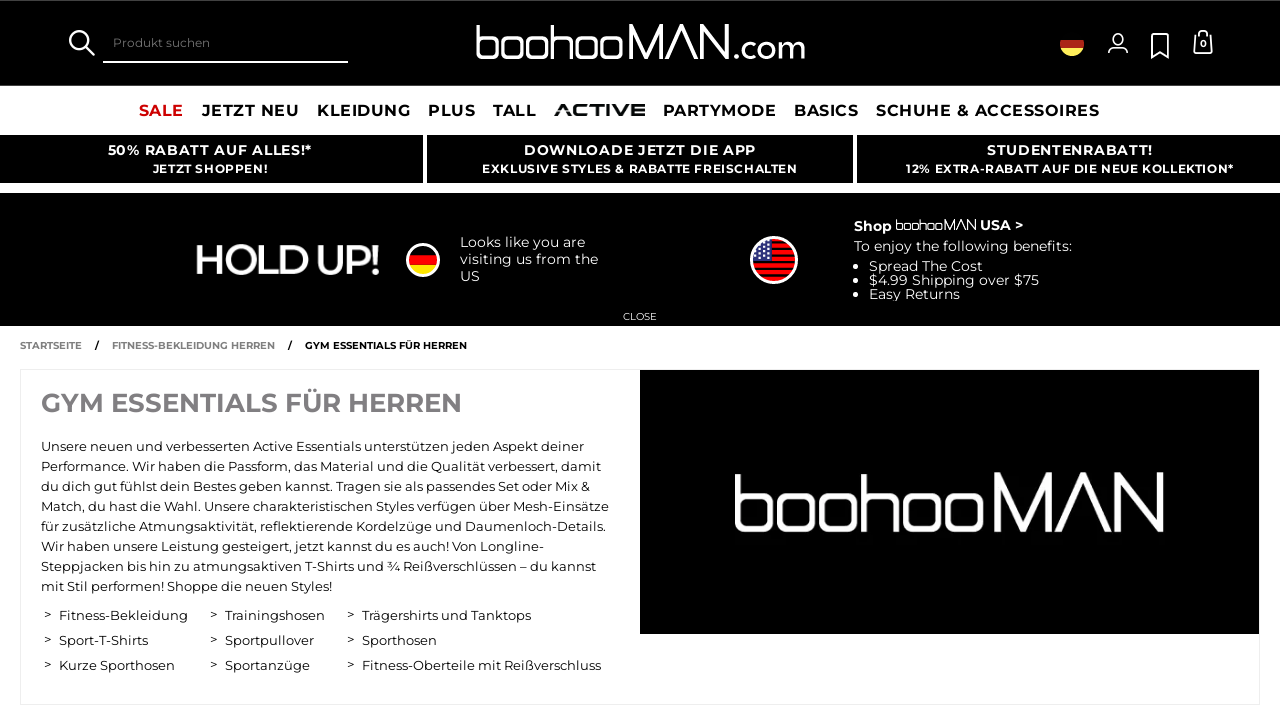

--- FILE ---
content_type: text/html;charset=UTF-8
request_url: https://www.boohooman.com/de/herren/sportbekleidung/essentials?mm_students-active-essentials
body_size: 65844
content:
<!doctype html>
<html
data-cmp="Html"
lang="de-DE"
dir="ltr"
class="  country-de"
>
<head>













































































<meta charset=UTF-8 />

<meta http-equiv="x-ua-compatible" content="ie=edge"/>

<meta name="viewport" content="width=device-width, initial-scale=1, maximum-scale=5"/>





















<title>Active Essentials für Herren | boohooMAN DE</title>




    <link rel="canonical" href="https://www.boohooman.com/de/herren/sportbekleidung/essentials" />



    
	 

	



    
        <link rel="alternate" hreflang="en-us" href="https://www.boohooman.com/us/mens/activewear/essentials" />
    
        <link rel="alternate" hreflang="en-au" href="https://www.boohooman.com/au/mens/activewear/essentials" />
    
        <link rel="alternate" hreflang="en-gb" href="https://www.boohooman.com/mens/activewear/essentials" />
    
        <link rel="alternate" hreflang="fr-fr" href="https://www.boohooman.com/fr/hommes/vetements-de-sport/indispensables" />
    
        <link rel="alternate" hreflang="de-de" href="https://www.boohooman.com/de/herren/sportbekleidung/essentials" />
    
        <link rel="alternate" hreflang="en-ie" href="https://www.boohooman.com/ie/mens/activewear/essentials" />
    
        <link rel="alternate" hreflang="en-nl" href="https://www.boohooman.com/en-nl/mens/activewear/essentials" />
    
        <link rel="alternate" hreflang="nl-nl" href="https://www.boohooman.com/nl/heren/sportkleding/active-essentials" />
    
        <link rel="alternate" hreflang="it-it" href="https://www.boohooman.com/it/uomo/abbigliamento-palestra/indispensabili-palestra" />
    
        <link rel="alternate" hreflang="es-es" href="https://www.boohooman.com/es/hombre/ropa-de-gimnasio/basicos" />
    
        <link rel="alternate" hreflang="x-default" href="https://www.boohooman.com/eu/mens/activewear/essentials" />
    



    <meta name="robots" content="index,follow" />



    <meta name="google-play-app" content="app-id=com.poqstudio.app.platform.boohoo">











<meta name="description" content="Der brandneue Active Drop von boohooMAN ist hier, um dich mit deinen t&auml;glichen Active Wear Essentials zu versorgen."/>
<meta name="keywords" content=""/>

<script type="text/javascript">//<!--
/* <![CDATA[ (head-active_data.js) */
var dw = (window.dw || {});
dw.ac = {
    _analytics: null,
    _events: [],
    _category: "",
    _searchData: "",
    _anact: "",
    _anact_nohit_tag: "",
    _analytics_enabled: "true",
    _timeZone: "Europe/London",
    _capture: function(configs) {
        if (Object.prototype.toString.call(configs) === "[object Array]") {
            configs.forEach(captureObject);
            return;
        }
        dw.ac._events.push(configs);
    },
	capture: function() { 
		dw.ac._capture(arguments);
		// send to CQ as well:
		if (window.CQuotient) {
			window.CQuotient.trackEventsFromAC(arguments);
		}
	},
    EV_PRD_SEARCHHIT: "searchhit",
    EV_PRD_DETAIL: "detail",
    EV_PRD_RECOMMENDATION: "recommendation",
    EV_PRD_SETPRODUCT: "setproduct",
    applyContext: function(context) {
        if (typeof context === "object" && context.hasOwnProperty("category")) {
        	dw.ac._category = context.category;
        }
        if (typeof context === "object" && context.hasOwnProperty("searchData")) {
        	dw.ac._searchData = context.searchData;
        }
    },
    setDWAnalytics: function(analytics) {
        dw.ac._analytics = analytics;
    },
    eventsIsEmpty: function() {
        return 0 == dw.ac._events.length;
    }
};
/* ]]> */
// -->
</script>
<script type="text/javascript">//<!--
/* <![CDATA[ (head-cquotient.js) */
var CQuotient = window.CQuotient = {};
CQuotient.clientId = 'bbdt-boohooman-EU';
CQuotient.realm = 'BDZW';
CQuotient.siteId = 'boohooman-EU';
CQuotient.instanceType = 'prd';
CQuotient.locale = 'de_DE';
CQuotient.fbPixelId = '__UNKNOWN__';
CQuotient.activities = [];
CQuotient.cqcid='';
CQuotient.cquid='';
CQuotient.cqeid='';
CQuotient.cqlid='';
CQuotient.apiHost='api.cquotient.com';
/* Turn this on to test against Staging Einstein */
/* CQuotient.useTest= true; */
CQuotient.useTest = ('true' === 'false');
CQuotient.initFromCookies = function () {
	var ca = document.cookie.split(';');
	for(var i=0;i < ca.length;i++) {
	  var c = ca[i];
	  while (c.charAt(0)==' ') c = c.substring(1,c.length);
	  if (c.indexOf('cqcid=') == 0) {
		CQuotient.cqcid=c.substring('cqcid='.length,c.length);
	  } else if (c.indexOf('cquid=') == 0) {
		  var value = c.substring('cquid='.length,c.length);
		  if (value) {
		  	var split_value = value.split("|", 3);
		  	if (split_value.length > 0) {
			  CQuotient.cquid=split_value[0];
		  	}
		  	if (split_value.length > 1) {
			  CQuotient.cqeid=split_value[1];
		  	}
		  	if (split_value.length > 2) {
			  CQuotient.cqlid=split_value[2];
		  	}
		  }
	  }
	}
}
CQuotient.getCQCookieId = function () {
	if(window.CQuotient.cqcid == '')
		window.CQuotient.initFromCookies();
	return window.CQuotient.cqcid;
};
CQuotient.getCQUserId = function () {
	if(window.CQuotient.cquid == '')
		window.CQuotient.initFromCookies();
	return window.CQuotient.cquid;
};
CQuotient.getCQHashedEmail = function () {
	if(window.CQuotient.cqeid == '')
		window.CQuotient.initFromCookies();
	return window.CQuotient.cqeid;
};
CQuotient.getCQHashedLogin = function () {
	if(window.CQuotient.cqlid == '')
		window.CQuotient.initFromCookies();
	return window.CQuotient.cqlid;
};
CQuotient.trackEventsFromAC = function (/* Object or Array */ events) {
try {
	if (Object.prototype.toString.call(events) === "[object Array]") {
		events.forEach(_trackASingleCQEvent);
	} else {
		CQuotient._trackASingleCQEvent(events);
	}
} catch(err) {}
};
CQuotient._trackASingleCQEvent = function ( /* Object */ event) {
	if (event && event.id) {
		if (event.type === dw.ac.EV_PRD_DETAIL) {
			CQuotient.trackViewProduct( {id:'', alt_id: event.id, type: 'raw_sku'} );
		} // not handling the other dw.ac.* events currently
	}
};
CQuotient.trackViewProduct = function(/* Object */ cqParamData){
	var cq_params = {};
	cq_params.cookieId = CQuotient.getCQCookieId();
	cq_params.userId = CQuotient.getCQUserId();
	cq_params.emailId = CQuotient.getCQHashedEmail();
	cq_params.loginId = CQuotient.getCQHashedLogin();
	cq_params.product = cqParamData.product;
	cq_params.realm = cqParamData.realm;
	cq_params.siteId = cqParamData.siteId;
	cq_params.instanceType = cqParamData.instanceType;
	cq_params.locale = CQuotient.locale;
	
	if(CQuotient.sendActivity) {
		CQuotient.sendActivity(CQuotient.clientId, 'viewProduct', cq_params);
	} else {
		CQuotient.activities.push({activityType: 'viewProduct', parameters: cq_params});
	}
};
/* ]]> */
// -->
</script>
<!-- Demandware Apple Pay -->

<style type="text/css">ISAPPLEPAY{display:inline}.dw-apple-pay-button,.dw-apple-pay-button:hover,.dw-apple-pay-button:active{background-color:black;background-image:-webkit-named-image(apple-pay-logo-white);background-position:50% 50%;background-repeat:no-repeat;background-size:75% 60%;border-radius:5px;border:1px solid black;box-sizing:border-box;margin:5px auto;min-height:30px;min-width:100px;padding:0}
.dw-apple-pay-button:after{content:'Apple Pay';visibility:hidden}.dw-apple-pay-button.dw-apple-pay-logo-white{background-color:white;border-color:white;background-image:-webkit-named-image(apple-pay-logo-black);color:black}.dw-apple-pay-button.dw-apple-pay-logo-white.dw-apple-pay-border{border-color:black}</style>



<meta name="google-site-verification" content="5rcXEhDMXw_BlEBfjTS16kw4cCV6wZkIW9ZOBHt5N34" />










<link rel="stylesheet" href="/on/demandware.static/Sites-boohooman-EU-Site/-/de_DE/v1768809161318/css/style_critical-path.css" />
<link rel="stylesheet" href="/on/demandware.static/Sites-boohooman-EU-Site/-/de_DE/v1768809161318/css/style.css" />


<style>
    .js .loader-indicator {
        background: url("/on/demandware.static/Sites-boohooman-EU-Site/-/default/dw2f22d323/images/loading-small.gif") no-repeat;
    }

    .js-app-banner .rating_bar, .js-app-banner .rating {
        background-image: url("/on/demandware.static/Sites-boohooman-EU-Site/-/default/dwcfaf25c2/images/rating.jpg");
    }   
</style>



















<link rel="prefetch" href="/on/demandware.static/Sites-boohooman-EU-Site/-/de_DE/v1768809161318/lib/magiczoom/magiczoom.min.js" as="script" />
<link rel="preload" href="/on/demandware.static/Sites-boohooman-EU-Site/-/de_DE/v1768809161318/lib/ampliance/amplience-sdk-client.min.js" as="script" />
<link rel="preconnect" href="https://wrs.adrsp.net"/>
<link rel="preconnect" href="https://custom-wrs.api.responsys.net/"/>
<link rel="preconnect" href="https://cdn0.forter.com/"/>
<link rel="preconnect" href="https://cdn9.forter.com/"/>
<link rel="preconnect" href="https://f.monetate.net"/>
<link rel="preconnect" href="https://monetate.net/"/>
<link rel="preconnect" href="https://vars.hotjar.com"/>
<link rel="preconnect" href="https://connect.facebook.net"/>
<link rel="preconnect" href="https://www.googletagmanager.com/"/>
<link rel="preconnect" href="https://www.googleadservices.com"/>
<link rel="preconnect" href="https://www.facebook.com"/>
<link rel="preconnect" href="https://www.google.com"/>
<link rel="preconnect" href="https://ib.adnxs.com"/>
<link rel="preconnect" href="https://boohooamplience.a.bigcontent.io"/>
<link rel="preconnect" href="https://www.google-analytics.com/"/>
<link rel="preconnect" href="https://vars.hotjar.com"/>
<link rel="preconnect" href="https://script.hotjar.com"/>
<link rel="preconnect" href="https://s.adroll.com/"/>
<link rel="preconnect" href="https://media.boohoo.com/"/>

<link rel="preload" href="https://www.boohooman.com/on/demandware.static/Sites-boohooman-EU-Site/-/de_DE/v1768809161318/js/app_boohooman-cartridge-js-imports-global-di-js.js" as="script" />








<link rel="preconnect" href="//mediahub.boohooman.com/">
<script>
window.amplianceTemplates = [{"max":379,"templates":{"default":{"1x":"qlt=85&w=360&h=540&fit=ctn","2x":"qlt=85&w=329&h=494&fit=ctn","3x":"qlt=85&w=494&h=741&fit=ctn"},"plp":{"1x":"qlt=85&w=360&h=540&fit=ctn","2x":"qlt=85&w=329&h=494&fit=ctn","3x":"qlt=85&w=494&h=741&fit=ctn"},"recommendations":{"1x":"qlt=85&w=360&h=540&fit=ctn","2x":"qlt=85&w=329&h=494&fit=ctn","3x":"qlt=85&w=494&h=741&fit=ctn"},"recentlyviewed":{"1x":"qlt=85&w=360&h=540&fit=ctn","2x":"qlt=85&w=329&h=494&fit=ctn","3x":"qlt=85&w=494&h=741&fit=ctn"},"homepage":{"1x":"qlt=85&w=360&h=540&fit=ctn","2x":"qlt=85&w=329&h=494&fit=ctn","3x":"qlt=85&w=494&h=741&fit=ctn"},"order":{"1x":"qlt=85&w=140&h=0&fit=ctn","2x":"qlt=85&w=280&h=0&fit=ctn","3x":"qlt=85&w=420&h=0&fit=ctn"},"searchsuggestions":{"1x":"qlt=85&w=120&h=0&fit=ctn","2x":"qlt=85&w=240&h=0&fit=ctn","3x":"qlt=85&w=360&h=0&fit=ctn"},"minicartitem":{"1x":"qlt=85&w=85&h=0&fit=ctn","2x":"qlt=85&w=170&h=0&fit=ctn","3x":"qlt=85&w=255&h=0&fit=ctn"},"wishlist":{"1x":"qlt=85&w=120&h=0&fit=ctn","2x":"qlt=85&w=240&h=0&fit=ctn","3x":"qlt=85&w=360&h=0&fit=ctn"},"cartitem":{"1x":"qlt=85&w=145&h=0&fit=ctn","2x":"qlt=85&w=290&h=0&fit=ctn","3x":"qlt=85&w=435&h=0&fit=ctn"},"quickviewthumbnail":{"1x":"qlt=85&w=73&h=109&fit=ctn","2x":"quickviewthumbnail.mobile.template_2x","3x":"quickviewthumbnail.mobile.template_3x"},"productthumbnail":{"1x":"qlt=85&w=100&h=0&fit=ctn","2x":"qlt=85&w=200&h=0&fit=ctn","3x":"qlt=85&w=300&h=0&fit=ctn"},"productmain":{"1x":"qlt=85&w=696&h=0&fit=ctn","2x":"qlt=85&w=1454&h=0&fit=ctn","3x":"qlt=85&w=2181&h=0&fit=ctn"},"quickviewmain":{"1x":"qlt=85&w=696&h=0&fit=ctn","2x":"quickviewmain.mobile.template_2x","3x":"quickviewmain.mobile.template_3x"}}},{"min":380,"max":459,"templates":{"default":{"1x":"qlt=85&w=360&h=540&fit=ctn","2x":"qlt=85&w=329&h=494&fit=ctn","3x":"qlt=85&w=494&h=741&fit=ctn"},"plp":{"1x":"qlt=85&w=360&h=540&fit=ctn","2x":"qlt=85&w=329&h=494&fit=ctn","3x":"qlt=85&w=494&h=741&fit=ctn"},"recommendations":{"1x":"qlt=85&w=360&h=540&fit=ctn","2x":"qlt=85&w=329&h=494&fit=ctn","3x":"qlt=85&w=494&h=741&fit=ctn"},"recentlyviewed":{"1x":"qlt=85&w=360&h=540&fit=ctn","2x":"qlt=85&w=329&h=494&fit=ctn","3x":"qlt=85&w=494&h=741&fit=ctn"},"homepage":{"1x":"qlt=85&w=360&h=540&fit=ctn","2x":"qlt=85&w=329&h=494&fit=ctn","3x":"qlt=85&w=494&h=741&fit=ctn"},"order":{"1x":"qlt=85&w=140&h=0&fit=ctn","2x":"qlt=85&w=280&h=0&fit=ctn","3x":"qlt=85&w=420&h=0&fit=ctn"},"searchsuggestions":{"1x":"qlt=85&w=120&h=0&fit=ctn","2x":"qlt=85&w=240&h=0&fit=ctn","3x":"qlt=85&w=360&h=0&fit=ctn"},"minicartitem":{"1x":"qlt=85&w=85&h=0&fit=ctn","2x":"qlt=85&w=170&h=0&fit=ctn","3x":"qlt=85&w=255&h=0&fit=ctn"},"wishlist":{"1x":"qlt=85&w=120&h=0&fit=ctn","2x":"qlt=85&w=240&h=0&fit=ctn","3x":"qlt=85&w=360&h=0&fit=ctn"},"cartitem":{"1x":"qlt=85&w=145&h=0&fit=ctn","2x":"qlt=85&w=290&h=0&fit=ctn","3x":"qlt=85&w=435&h=0&fit=ctn"},"quickviewthumbnail":{"1x":"qlt=85&w=73&h=109&fit=ctn","2x":"quickviewthumbnail.mobile.template_2x","3x":"quickviewthumbnail.mobile.template_3x"},"productthumbnail":{"1x":"qlt=85&w=100&h=0&fit=ctn","2x":"qlt=85&w=200&h=0&fit=ctn","3x":"qlt=85&w=300&h=0&fit=ctn"},"productmain":{"1x":"qlt=85&w=696&h=0&fit=ctn","2x":"qlt=85&w=1454&h=0&fit=ctn","3x":"qlt=85&w=2181&h=0&fit=ctn"},"quickviewmain":{"1x":"qlt=85&w=696&h=0&fit=ctn","2x":"quickviewmain.mobile.template_2x","3x":"quickviewmain.mobile.template_3x"}}},{"min":460,"max":559,"templates":{"default":{"1x":"qlt=85&w=360&h=540&fit=ctn","2x":"qlt=85&w=409&h=614&fit=ctn","3x":"qlt=85&w=614&h=921&fit=ctn"},"plp":{"1x":"qlt=85&w=360&h=540&fit=ctn","2x":"qlt=85&w=409&h=614&fit=ctn","3x":"qlt=85&w=614&h=921&fit=ctn"},"recommendations":{"1x":"qlt=85&w=360&h=540&fit=ctn","2x":"qlt=85&w=409&h=614&fit=ctn","3x":"qlt=85&w=614&h=921&fit=ctn"},"recentlyviewed":{"1x":"qlt=85&w=360&h=540&fit=ctn","2x":"qlt=85&w=409&h=614&fit=ctn","3x":"qlt=85&w=614&h=921&fit=ctn"},"homepage":{"1x":"qlt=85&w=360&h=540&fit=ctn","2x":"qlt=85&w=409&h=614&fit=ctn","3x":"qlt=85&w=614&h=921&fit=ctn"},"order":{"1x":"qlt=85&w=140&h=0&fit=ctn","2x":"qlt=85&w=280&h=0&fit=ctn","3x":"qlt=85&w=420&h=0&fit=ctn"},"searchsuggestions":{"1x":"qlt=85&w=120&h=0&fit=ctn","2x":"qlt=85&w=240&h=0&fit=ctn","3x":"qlt=85&w=360&h=0&fit=ctn"},"minicartitem":{"1x":"qlt=85&w=85&h=0&fit=ctn","2x":"qlt=85&w=170&h=0&fit=ctn","3x":"qlt=85&w=255&h=0&fit=ctn"},"wishlist":{"1x":"qlt=85&w=120&h=0&fit=ctn","2x":"qlt=85&w=240&h=0&fit=ctn","3x":"qlt=85&w=360&h=0&fit=ctn"},"cartitem":{"1x":"qlt=85&w=145&h=0&fit=ctn","2x":"qlt=85&w=290&h=0&fit=ctn","3x":"qlt=85&w=435&h=0&fit=ctn"},"quickviewthumbnail":{"1x":"qlt=85&w=73&h=109&fit=ctn","2x":"quickviewthumbnail.mobile.template_2x","3x":"quickviewthumbnail.mobile.template_3x"},"productthumbnail":{"1x":"qlt=85&w=100&h=0&fit=ctn","2x":"qlt=85&w=200&h=0&fit=ctn","3x":"qlt=85&w=300&h=0&fit=ctn"},"productmain":{"1x":"qlt=85&w=696&h=0&fit=ctn","2x":"qlt=85&w=1454&h=0&fit=ctn","3x":"qlt=85&w=2181&h=0&fit=ctn"},"quickviewmain":{"1x":"qlt=85&w=696&h=0&fit=ctn","2x":"quickviewmain.mobile.template_2x","3x":"quickviewmain.mobile.template_3x"}}},{"min":560,"max":629,"templates":{"default":{"1x":"qlt=85&w=360&h=540&fit=ctn","2x":"qlt=85&w=509&h=764&fit=ctn","3x":"qlt=85&w=764&h=1146&fit=ctn"},"plp":{"1x":"qlt=85&w=360&h=540&fit=ctn","2x":"qlt=85&w=509&h=764&fit=ctn","3x":"qlt=85&w=764&h=1146&fit=ctn"},"recommendations":{"1x":"qlt=85&w=360&h=540&fit=ctn","2x":"qlt=85&w=509&h=764&fit=ctn","3x":"qlt=85&w=764&h=1146&fit=ctn"},"recentlyviewed":{"1x":"qlt=85&w=360&h=540&fit=ctn","2x":"qlt=85&w=509&h=764&fit=ctn","3x":"qlt=85&w=764&h=1146&fit=ctn"},"homepage":{"1x":"qlt=85&w=360&h=540&fit=ctn","2x":"qlt=85&w=509&h=764&fit=ctn","3x":"qlt=85&w=764&h=1146&fit=ctn"},"order":{"1x":"qlt=85&w=140&h=0&fit=ctn","2x":"qlt=85&w=280&h=0&fit=ctn","3x":"qlt=85&w=420&h=0&fit=ctn"},"searchsuggestions":{"1x":"qlt=85&w=120&h=0&fit=ctn","2x":"qlt=85&w=240&h=0&fit=ctn","3x":"qlt=85&w=360&h=0&fit=ctn"},"minicartitem":{"1x":"qlt=85&w=85&h=0&fit=ctn","2x":"qlt=85&w=170&h=0&fit=ctn","3x":"qlt=85&w=255&h=0&fit=ctn"},"wishlist":{"1x":"qlt=85&w=120&h=0&fit=ctn","2x":"qlt=85&w=240&h=0&fit=ctn","3x":"qlt=85&w=360&h=0&fit=ctn"},"cartitem":{"1x":"qlt=85&w=145&h=0&fit=ctn","2x":"qlt=85&w=290&h=0&fit=ctn","3x":"qlt=85&w=435&h=0&fit=ctn"},"quickviewthumbnail":{"1x":"qlt=85&w=73&h=109&fit=ctn","2x":"quickviewthumbnail.mobile.template_2x","3x":"quickviewthumbnail.mobile.template_3x"},"productthumbnail":{"1x":"qlt=85&w=100&h=0&fit=ctn","2x":"qlt=85&w=200&h=0&fit=ctn","3x":"qlt=85&w=300&h=0&fit=ctn"},"productmain":{"1x":"qlt=85&w=696&h=0&fit=ctn","2x":"qlt=85&w=1454&h=0&fit=ctn","3x":"qlt=85&w=2181&h=0&fit=ctn"},"quickviewmain":{"1x":"qlt=85&w=696&h=0&fit=ctn","2x":"quickviewmain.mobile.template_2x","3x":"quickviewmain.mobile.template_3x"}}},{"min":630,"max":767,"templates":{"default":{"1x":"qlt=85&w=360&h=540&fit=ctn","2x":"qlt=85&w=717&h=1075&fit=ctn","3x":"qlt=85&w=1076&h=1613&fit=ctn"},"plp":{"1x":"qlt=85&w=360&h=540&fit=ctn","2x":"qlt=85&w=579&h=868&fit=ctn","3x":"qlt=85&w=868&h=1302&fit=ctn"},"recommendations":{"1x":"qlt=85&w=249&h=374&sm=C","2x":"qlt=85&w=498&h=0&fit=ctn","3x":"qlt=85&w=747&h=0&fit=ctn"},"recentlyviewed":{"1x":"qlt=85&w=360&h=540&fit=ctn","2x":"qlt=85&w=579&h=868&fit=ctn","3x":"qlt=85&w=868&h=1302&fit=ctn"},"homepage":{"1x":"qlt=85&w=360&h=540&fit=ctn","2x":"qlt=85&w=579&h=868&fit=ctn","3x":"qlt=85&w=868&h=1302&fit=ctn"},"order":{"1x":"qlt=85&w=140&h=0&fit=ctn","2x":"qlt=85&w=280&h=0&fit=ctn","3x":"qlt=85&w=420&h=0&fit=ctn"},"searchsuggestions":{"1x":"qlt=85&w=120&h=0&fit=ctn","2x":"qlt=85&w=240&h=0&fit=ctn","3x":"qlt=85&w=360&h=0&fit=ctn"},"minicartitem":{"1x":"qlt=85&w=85&h=0&fit=ctn","2x":"qlt=85&w=170&h=0&fit=ctn","3x":"qlt=85&w=255&h=0&fit=ctn"},"wishlist":{"1x":"qlt=85&w=120&h=0&fit=ctn","2x":"qlt=85&w=240&h=0&fit=ctn","3x":"qlt=85&w=360&h=0&fit=ctn"},"cartitem":{"1x":"qlt=85&w=145&h=0&fit=ctn","2x":"qlt=85&w=290&h=0&fit=ctn","3x":"qlt=85&w=435&h=0&fit=ctn"},"quickviewthumbnail":{"1x":"qlt=85&w=73&h=109&fit=ctn","2x":"quickviewthumbnail.mobile.template_2x","3x":"quickviewthumbnail.mobile.template_3x"},"productthumbnail":{"1x":"qlt=85&w=100&h=0&fit=ctn","2x":"qlt=85&w=200&h=0&fit=ctn","3x":"qlt=85&w=300&h=0&fit=ctn"},"productmain":{"1x":"qlt=85&w=696&h=0&fit=ctn","2x":"qlt=85&w=1454&h=0&fit=ctn","3x":"qlt=85&w=2181&h=0&fit=ctn"},"quickviewmain":{"1x":"qlt=85&w=696&h=0&fit=ctn","2x":"quickviewmain.mobile.template_2x","3x":"quickviewmain.mobile.template_3x"}}},{"min":768,"max":1024,"templates":{"default":{"1x":"qlt=85&w=114&h=171&fit=ctn","2x":"qlt=85&w=228&h=342&fit=ctn","3x":"qlt=85&w=342&h=513&fit=ctn"},"plp":{"1x":"qlt=85&w=314&h=0&fit=ctn","2x":"qlt=85&w=628&h=0&fit=ctn","3x":"qlt=85&w=942&h=0&fit=ctn"},"recommendations":{"1x":"qlt=85&w=314&h=0&fit=ctn","2x":"qlt=85&w=628&h=0&fit=ctn","3x":"qlt=85&w=942&h=0&fit=ctn"},"recentlyviewed":{"1x":"qlt=85&w=314&h=0&fit=ctn","2x":"qlt=85&w=628&h=0&fit=ctn","3x":"qlt=85&w=942&h=0&fit=ctn"},"homepage":{"1x":"qlt=85&w=240&h=357&fit=ctn","2x":"qlt=85&w=480&h=714&fit=ctn","3x":"qlt=85&w=720&h=1071&fit=ctn"},"order":{"1x":"qlt=85&w=120&h=0&fit=ctn","2x":"qlt=85&w=240&h=0&fit=ctn","3x":"qlt=85&w=360&h=0&fit=ctn"},"searchsuggestions":{"1x":"qlt=85&w=115&h=0&fit=ctn","2x":"qlt=85&w=230&h=0&fit=ctn","3x":"qlt=85&w=345&h=0&fit=ctn"},"minicartitem":{"1x":"qlt=85&w=85&h=0&fit=ctn","2x":"qlt=85&w=170&h=0&fit=ctn","3x":"qlt=85&w=255&h=0&fit=ctn"},"wishlist":{"1x":"qlt=85&w=115&h=0&fit=ctn","2x":"qlt=85&w=230&h=0&fit=ctn","3x":"qlt=85&w=345&h=0&fit=ctn"},"cartitem":{"1x":"qlt=85&w=120&h=0&fit=ctn","2x":"qlt=85&w=240&h=0&fit=ctn","3x":"qlt=85&w=240&h=0&fit=ctn"},"quickviewthumbnail":{"1x":"qlt=85&w=76&h=113&fit=ctn","2x":"quickviewthumbnail.tablet.template_2x","3x":"quickviewthumbnail.tablet.template_3x"},"productthumbnail":{"1x":"qlt=85&w=98&h=146&fit=ctn","2x":"qlt=85&w=196&h=0&fit=ctn","3x":"qlt=85&w=294&h=0&fit=ctn"},"productmain":{"1x":"qlt=85&w=990&h=0&fit=ctn","2x":"qlt=85&w=990&h=0&fit=ctn","3x":"qlt=85&w=1485&h=0&fit=ctn"},"quickviewmain":{"1x":"qlt=85&w=296&h=445&fit=ctn","2x":"quickviewmain.tablet.template_2x","3x":"quickviewmain.tablet.template_3x"}}},{"min":1025,"max":1279,"templates":{"default":{"1x":"qlt=85&w=205&h=308&fit=ctn","2x":"qlt=85&w=410&h=616&fit=ctn","3x":"qlt=85&w=615&h=924&fit=ctn"},"plp":{"1x":"qlt=85&w=205&h=308&fit=ctn","2x":"qlt=85&w=410&h=616&fit=ctn","3x":"qlt=85&w=615&h=924&fit=ctn"},"recommendations":{"1x":"qlt=85&w=231&h=0&fit=ctn","2x":"qlt=85&w=462&h=0&fit=ctn","3x":"qlt=85&w=693&h=0&fit=ctn"},"recentlyviewed":{"1x":"qlt=85&w=231&h=0&fit=ctn","2x":"qlt=85&w=462&h=0&fit=ctn","3x":"qlt=85&w=693&h=0&fit=ctn"},"homepage":{"1x":"qlt=85&w=240&h=357&fit=ctn","2x":"qlt=85&w=480&h=714&fit=ctn","3x":"qlt=85&w=720&h=1071&fit=ctn"},"order":{"1x":"qlt=85&w=120&h=0&fit=ctn","2x":"qlt=85&w=240&h=0&fit=ctn","3x":"qlt=85&w=360&h=0&fit=ctn"},"searchsuggestions":{"1x":"qlt=85&w=115&h=0&fit=ctn","2x":"qlt=85&w=230&h=0&fit=ctn","3x":"qlt=85&w=345&h=0&fit=ctn"},"minicartitem":{"1x":"qlt=85&w=85&h=0&fit=ctn","2x":"qlt=85&w=170&h=0&fit=ctn","3x":"qlt=85&w=255&h=0&fit=ctn"},"wishlist":{"1x":"qlt=85&w=115&h=0&fit=ctn","2x":"qlt=85&w=230&h=0&fit=ctn","3x":"qlt=85&w=345&h=0&fit=ctn"},"cartitem":{"1x":"qlt=85&w=120&h=0&fit=ctn","2x":"qlt=85&w=240&h=0&fit=ctn","3x":"qlt=85&w=240&h=0&fit=ctn"},"quickviewthumbnail":{"1x":"qlt=85&w=76&h=113&fit=ctn","2x":"quickviewthumbnail.tablet.template_2x","3x":"quickviewthumbnail.tablet.template_3x"},"productthumbnail":{"1x":"qlt=85&w=98&h=146&fit=ctn","2x":"qlt=85&w=196&h=0&fit=ctn","3x":"qlt=85&w=294&h=0&fit=ctn"},"productmain":{"1x":"qlt=85&w=990&h=0&fit=ctn","2x":"qlt=85&w=990&h=0&fit=ctn","3x":"qlt=85&w=1485&h=0&fit=ctn"},"quickviewmain":{"1x":"qlt=85&w=296&h=445&fit=ctn","2x":"quickviewmain.tablet.template_2x","3x":"quickviewmain.tablet.template_3x"}}},{"min":1280,"max":1365,"templates":{"default":{"1x":"qlt=85&w=205&h=307&fit=ctn","2x":"qlt=85&w=410&h=614&fit=ctn","3x":"qlt=85&w=615&h=921&fit=ctn"},"plp":{"1x":"qlt=85&w=205&h=307&fit=ctn","2x":"qlt=85&w=410&h=614&fit=ctn","3x":"qlt=85&w=615&h=921&fit=ctn"},"recommendations":{"1x":"qlt=85&w=242&h=0&fit=ctn","2x":"qlt=85&w=484&h=0&fit=ctn","3x":"qlt=85&w=726&h=0&fit=ctn"},"recentlyviewed":{"1x":"qlt=85&w=242&h=0&fit=ctn","2x":"qlt=85&w=484&h=0&fit=ctn","3x":"qlt=85&w=726&h=0&fit=ctn"},"homepage":{"1x":"qlt=85&w=253&h=378&fit=ctn","2x":"qlt=85&w=506&h=756&fit=ctn","3x":"qlt=85&w=759&h=1134&fit=ctn"},"order":{"1x":"qlt=85&w=120&h=0&fit=ctn","2x":"qlt=85&w=240&h=0&fit=ctn","3x":"qlt=85&w=360&h=0&fit=ctn"},"searchsuggestions":{"1x":"qlt=85&w=115&h=0&fit=ctn","2x":"qlt=85&w=230&h=0&fit=ctn","3x":"qlt=85&w=345&h=0&fit=ctn"},"minicartitem":{"1x":"qlt=85&w=85&h=0&fit=ctn","2x":"qlt=85&w=170&h=0&fit=ctn","3x":"qlt=85&w=255&h=0&fit=ctn"},"wishlist":{"1x":"qlt=85&w=115&h=0&fit=ctn","2x":"qlt=85&w=230&h=0&fit=ctn","3x":"qlt=85&w=345&h=0&fit=ctn"},"cartitem":{"1x":"w=120&h=0&fit=ctn","2x":"qlt=85&w=240&h=0&fit=ctn","3x":"qlt=85&w=360&h=0&fit=ctn"},"quickviewthumbnail":{"1x":"qlt=85&w=78&h=116&fit=ctn","2x":"quickviewthumbnail.template_2x","3x":"quickviewthumbnail.template_3x"},"productthumbnail":{"1x":"qlt=85&w=112&h=167&fit=ctn","2x":"qlt=85&w=200&h=0&fit=ctn","3x":"qlt=85&w=300&h=0&fit=ctn"},"productmain":{"1x":"qlt=85&w=556&h=0&fit=ctn","2x":"qlt=85&w=1112&h=0&fit=ctn","3x":"qlt=90&w=1668&h=0&fit=ctn"},"quickviewmain":{"1x":"qlt=85&w=373&h=561&fit=ctn","2x":"quickviewmain.template_2x","3x":"quickviewmain.template_3x"}}},{"min":1366,"max":1535,"templates":{"default":{"1x":"qlt=85&w=243&h=364&fit=ctn","2x":"qlt=85&w=486&h=728&fit=ctn","3x":"qlt=85&w=729&h=1092&fit=ctn"},"plp":{"1x":"qlt=85&w=243&h=364&fit=ctn","2x":"qlt=85&w=486&h=728&fit=ctn","3x":"qlt=85&w=729&h=1092&fit=ctn"},"recommendations":{"1x":"qlt=85&w=249&h=0&fit=ctn","2x":"qlt=85&w=498&h=0&fit=ctn","3x":"qlt=85&w=747&h=0&fit=ctn"},"recentlyviewed":{"1x":"qlt=85&w=249&h=0&fit=ctn","2x":"qlt=85&w=498&h=0&fit=ctn","3x":"qlt=85&w=747&h=0&fit=ctn"},"homepage":{"1x":"qlt=85&w=287&h=429&fit=ctn","2x":"qlt=85&w=574&h=858&fit=ctn","3x":"qlt=85&w=861&h=1287&fit=ctn"},"order":{"1x":"qlt=85&w=120&h=0&fit=ctn","2x":"qlt=85&w=240&h=0&fit=ctn","3x":"qlt=85&w=360&h=0&fit=ctn"},"searchsuggestions":{"1x":"qlt=85&w=115&h=0&fit=ctn","2x":"qlt=85&w=230&h=0&fit=ctn","3x":"qlt=85&w=345&h=0&fit=ctn"},"minicartitem":{"1x":"qlt=85&w=85&h=0&fit=ctn","2x":"qlt=85&w=170&h=0&fit=ctn","3x":"qlt=85&w=255&h=0&fit=ctn"},"wishlist":{"1x":"qlt=85&w=115&h=0&fit=ctn","2x":"qlt=85&w=230&h=0&fit=ctn","3x":"qlt=85&w=345&h=0&fit=ctn"},"cartitem":{"1x":"w=120&h=0&fit=ctn","2x":"qlt=85&w=240&h=0&fit=ctn","3x":"qlt=85&w=360&h=0&fit=ctn"},"quickviewthumbnail":{"1x":"qlt=85&w=78&h=116&fit=ctn","2x":"quickviewthumbnail.template_2x","3x":"quickviewthumbnail.template_3x"},"productthumbnail":{"1x":"qlt=85&w=112&h=167&fit=ctn","2x":"qlt=85&w=200&h=0&fit=ctn","3x":"qlt=85&w=300&h=0&fit=ctn"},"productmain":{"1x":"qlt=85&w=556&h=0&fit=ctn","2x":"qlt=85&w=1112&h=0&fit=ctn","3x":"qlt=90&w=1668&h=0&fit=ctn"},"quickviewmain":{"1x":"qlt=85&w=373&h=561&fit=ctn","2x":"quickviewmain.template_2x","3x":"quickviewmain.template_3x"}}},{"min":1536,"templates":{"default":{"1x":"qlt=85&w=249&h=366&sm=C","2x":"qlt=85&w=498&h=732&sm=C","3x":"qlt=85&w=747&h=1098&sm=C"},"plp":{"1x":"qlt=85&w=249&h=366&sm=C","2x":"qlt=85&w=498&h=732&sm=C","3x":"qlt=85&w=747&h=1098&sm=C"},"recommendations":{"1x":"qlt=85&w=249&h=374&sm=C","2x":"qlt=85&w=498&h=0&fit=ctn","3x":"qlt=85&w=747&h=0&fit=ctn"},"recentlyviewed":{"1x":"qlt=85&w=249&h=374&sm=C","2x":"qlt=85&w=498&h=0&fit=ctn","3x":"qlt=85&w=747&h=0&fit=ctn"},"homepage":{"1x":"qlt=85&w=364&h=546&fit=ctn","2x":"qlt=85&w=728&h=1092&fit=ctn","3x":"qlt=85&w=1092&h=1638&fit=ctn"},"order":{"1x":"qlt=85&w=120&h=0&fit=ctn","2x":"qlt=85&w=240&h=0&fit=ctn","3x":"qlt=85&w=360&h=0&fit=ctn"},"searchsuggestions":{"1x":"qlt=85&w=115&h=0&fit=ctn","2x":"qlt=85&w=230&h=0&fit=ctn","3x":"qlt=85&w=345&h=0&fit=ctn"},"minicartitem":{"1x":"qlt=85&w=85&h=0&fit=ctn","2x":"qlt=85&w=170&h=0&fit=ctn","3x":"qlt=85&w=255&h=0&fit=ctn"},"wishlist":{"1x":"qlt=85&w=115&h=0&fit=ctn","2x":"qlt=85&w=230&h=0&fit=ctn","3x":"qlt=85&w=345&h=0&fit=ctn"},"cartitem":{"1x":"w=120&h=0&fit=ctn","2x":"qlt=85&w=240&h=0&fit=ctn","3x":"qlt=85&w=360&h=0&fit=ctn"},"quickviewthumbnail":{"1x":"qlt=85&w=78&h=116&fit=ctn","2x":"quickviewthumbnail.template_2x","3x":"quickviewthumbnail.template_3x"},"productthumbnail":{"1x":"qlt=85&w=112&h=167&fit=ctn","2x":"qlt=85&w=200&h=0&fit=ctn","3x":"qlt=85&w=300&h=0&fit=ctn"},"productmain":{"1x":"qlt=85&w=556&h=0&fit=ctn","2x":"qlt=85&w=1112&h=0&fit=ctn","3x":"qlt=90&w=1668&h=0&fit=ctn"},"quickviewmain":{"1x":"qlt=85&w=373&h=561&fit=ctn","2x":"quickviewmain.template_2x","3x":"quickviewmain.template_3x"}}}];
window.largeImg = {"url":{"1x":"qlt=85&w=556&h=0&fit=ctn","2x":"qlt=85&w=1112&h=0&fit=ctn","3x":"qlt=90&w=1668&h=0&fit=ctn"},"urlMobile":{"1x":"qlt=85&w=696&h=0&fit=ctn","2x":"qlt=85&w=1454&h=0&fit=ctn","3x":"qlt=85&w=2181&h=0&fit=ctn"},"urlTablet":{"1x":"qlt=85&w=990&h=0&fit=ctn","2x":"qlt=85&w=990&h=0&fit=ctn","3x":"qlt=85&w=1485&h=0&fit=ctn"},"hires":{"1x":"qlt=75&w=1000&h=1500&fit=ctn&fmt=jpeg&crop=0.0,0.0,0.0,0.0&bgc=FFFFFF","2x":"productmain.hires.template_2x","3x":"productmain.hires.template_3x"}};
(function() {
window.isWebPSupported = localStorage && localStorage.getItem('isWebPSupported');
if (window.isWebPSupported) {
return;
}
var webp = new Image();
webp.onload = function() {
localStorage && localStorage.setItem('isWebPSupported', true);
window.isWebPSupported = true;
};
webp.src = '[data-uri]';
}) ()
</script>
<script src="/on/demandware.static/Sites-boohooman-EU-Site/-/de_DE/v1768809161318/lib/lazysizes.js" type="text/javascript" defer async></script>



<script type="text/javascript">
if (/MSIE \d|Trident.*rv:/.test(navigator.userAgent)) {
document.write('<script src="/on/demandware.static/Sites-boohooman-EU-Site/-/de_DE/v1768809161318/lib/picturefill.min.js" type="text/javascript" async><\/script>');
}
window.onBambuserLiveShoppingReady = function(player) {};
</script>

<script async="async" src="https://www.boohooman.com/on/demandware.static/Sites-boohooman-EU-Site/-/de_DE/v1768809161318/lib/cssrelpreload.min.js"></script>

<link rel="preload" href="/on/demandware.static/Sites-boohooman-EU-Site/-/default/dw963d535a/fonts/montserrat/Montserrat-Regular.woff2" as="font" type="font/woff2" crossorigin/>
<link rel="preload" href="/on/demandware.static/Sites-boohooman-EU-Site/-/default/dwf86f3b3d/fonts/montserrat/Montserrat-Bold.woff2" as="font" type="font/woff2" crossorigin/>

<style>
    @font-face {
        font-family: "montserrat";
        src: local("Montserrat Regular"),
            local("Montserrat-Regular"),
            url("/on/demandware.static/Sites-boohooman-EU-Site/-/default/dw963d535a/fonts/montserrat/Montserrat-Regular.woff2") format("woff2"),
            url("/on/demandware.static/Sites-boohooman-EU-Site/-/default/dw779cc7de/fonts/montserrat/Montserrat-Regular.woff") format("woff");
        font-weight: 400;
        font-display: swap;
        font-style: normal;
    }

    @font-face {
        font-family: "montserrat";
        src: local("Montserrat Bold"),
            local("Montserrat-Bold"),
            url("/on/demandware.static/Sites-boohooman-EU-Site/-/default/dwf86f3b3d/fonts/montserrat/Montserrat-Bold.woff2") format("woff2"),
            url("/on/demandware.static/Sites-boohooman-EU-Site/-/default/dw301773a5/fonts/montserrat/Montserrat-Bold.woff") format("woff");
        font-weight: 700;
        font-display: swap;
        font-style: normal;
    }

    @font-face {
        font-family: "montserrat-medium";
        src: local("Montserrat Medium"),
            local("Montserrat-Medium"),
            url("/on/demandware.static/Sites-boohooman-EU-Site/-/default/dw98e93c68/fonts/montserrat/Montserrat-Medium.woff2") format("woff2"),
            url("/on/demandware.static/Sites-boohooman-EU-Site/-/default/dwe3bb64f9/fonts/montserrat/Montserrat-Medium.woff") format("woff");
        font-weight: 400;
        font-display: swap;
        font-style: normal;
    }

    @font-face {
        font-family: "montserrat-extra-bold";
        src: local("Montserrat Extra Bold"),
            local("MontserratExtra-Bold"),
            url("/on/demandware.static/Sites-boohooman-EU-Site/-/default/dw34aa6bf9/fonts/montserrat/Montserrat-ExtraBold.woff2") format("woff2"),
            url("/on/demandware.static/Sites-boohooman-EU-Site/-/default/dw207b4638/fonts/montserrat/Montserrat-ExtraBold.woff") format("woff");
        font-weight: 700;
        font-display: swap;
        font-style: normal;
    }

    @font-face {
        font-family: "montserrat-black";
        src: local("Montserrat Black"),
            local("Montserrat-Black"),
            url("/on/demandware.static/Sites-boohooman-EU-Site/-/default/dwb0406292/fonts/montserrat/Montserrat-Black.woff2") format("woff2"),
            url("/on/demandware.static/Sites-boohooman-EU-Site/-/default/dw158eb663/fonts/montserrat/Montserrat-Black.woff") format("woff");
        font-weight: 900;
        font-display: swap;
        font-style: normal;
    }
</style>

<link rel="preload" href="/on/demandware.static/Sites-boohooman-EU-Site/-/default/dw1a39166f/fonts/icons.woff2" as="font" type="font/woff2" crossorigin>

<style>
    @font-face {
        font-family: "icons";
        src: url("/on/demandware.static/Sites-boohooman-EU-Site/-/default/dw1a39166f/fonts/icons.woff2") format('woff2'),
        url("/on/demandware.static/Sites-boohooman-EU-Site/-/default/dw96621313/fonts/icons.woff") format('woff'),
        url("/on/demandware.static/Sites-boohooman-EU-Site/-/de_DE/v1768809161318/fonts/icons.eot?#iefix") format('embedded-opentype'),
        url("/on/demandware.static/Sites-boohooman-EU-Site/-/default/dw7149cce9/fonts/icons.ttf") format('truetype'),
        url("/on/demandware.static/Sites-boohooman-EU-Site/-/de_DE/v1768809161318/fonts/icons.svg#icons") format('svg');
        font-weight: normal;
        font-style: normal;
        font-display: swap;
    }
</style>




<link rel="stylesheet" href="/on/demandware.static/Sites-boohooman-EU-Site/-/de_DE/v1768809161318/css/style_search.css" />





	 


	














































































    















<style>
    .home-container .tab-label .de-title,
    .home-container .tab-label .fr-title,
    .country-fr .home-container .tab-label .de-title,
    .country-fr .home-container .tab-label .en-title,
    .country-de .home-container .tab-label .fr-title,
    .country-de .home-container .tab-label .en-title,
    .home-container .recommendations-tab-label .de-title,
    .home-container .recommendations-tab-label .fr-title,
    .country-fr .home-container .recommendations-tab-label .de-title,
    .country-fr .home-container .recommendations-tab-label .en-title,
    .country-de .home-container .recommendations-tab-label .fr-title,
    .country-de .home-container .recommendations-tab-label .en-title {
        display: none;
    }

    .country-de .home-container .tab-label .de-title,
    .country-fr .home-container .tab-label .fr-title,    
    .country-de .home-container .recommendations-tab-label .de-title,
    .country-fr .home-container .recommendations-tab-label .fr-title {
        display: inline;
    }
</style>














<style>

    .fd-410-redesign .mobile-main-navigation {
        overflow-x: hidden;
        overflow-y: scroll;
        background-color: #fff !important;
    }

    .fd-410-redesign #mobile-navigation .main-menu {
        overflow-y: visible;
        overflow-x: visible;
    }

    .fd-410-redesign #mobile-navigation .mobile-nav-header {
        background-color: #2f2f2f;
    }

    .fd-410-redesign #mobile-navigation .has-been-viewed > li {    
        position: absolute;
        top: 0;
        left: 0;
        width: 100%;
    }

    .fd-410-redesign .header-banner-timer {
        padding: 0 !important;
    }

    .fd-410-redesign .header-banner-timer > * {
        padding: 5px !important;
    }

    .fd-410-redesign #mobile-navigation .link-tab>.menu-item {
        font-size: 16px;
        display: -ms-flexbox;
        display: flex;
        -ms-flex-align: center;
        align-items: center;
        -ms-flex-pack: justify;
        justify-content: space-between;
        padding: 0 20px;
        background: #fafafa;
        margin: 10px 0;
        text-transform: uppercase;
        text-align: center;
    }
    
</style>














<style>
.adroll_consent_container {
right: 1px;
}
</style>






















<style>
.header-search-form .header-search-form-fieldset input.js-header-search-input.header-search-input {
    display: block !important;
    border-bottom: 2px solid white;
}
</style>














<style>
#tab-content1 .product-tile .product-pricing-flex-inner {
justify-content: center;
}
</style>














<style>
.level-1>li.gunna-menu-item>a .category-thumb {
    max-height: 25px;
    top: 8px;
}

.js-mega-menu-toggle-enable {
padding: 8px 12px;
}

.js-mega-menu-toggle-enable .toggle-image {
max-height: 23px !important;
}

.mobile-mega-menu-toggles .mega-menu-content-toggle.active .toggle-image  {
filter: contrast(1) !important;
}

.mobile-mega-menu-toggles .mega-menu-content-toggle .toggle-image  {
filter: contrast(0);
}
</style>














<style>
@media only screen and (max-width: 767px) {
    .non-returnable-message, .pdp-main .partnered-brand-badge {clear:both; float:left}
}
</style>














<script>
!function(t,e,n,s,a,c,i,o,p){t.AppsFlyerSdkObject=a,t.AF=t.AF||function(){(t.AF.q=t.AF.q||[]).push([Date.now()].concat(Array.prototype.slice.call(arguments)))},t.AF.id=t.AF.id||i,t.AF.plugins={},o=e.createElement(n),p=e.getElementsByTagName(n)[0],o.async=1,o.src="https://websdk.appsflyer.com?"+(c.length>0?"st="+c.split(",").sort().join(",")+"&":"")+(i.length>0?"af_id="+i:""),p.parentNode.insertBefore(o,p)}(window,document,"script",0,"AF","banners",{banners: {key: "ea0ca940-663a-4ad2-b3ca-e60de2a0602a"}});
AF('banners', 'showBanner')
</script>




 
	








<link href="/on/demandware.static/Sites-boohooman-EU-Site/-/default/dwb0de9020/images/favicon.ico" rel="shortcut icon" />

<link rel="apple-touch-icon" href="https://www.boohooman.com/on/demandware.static/-/Library-Sites-boohooman-content-global/de_DE/v1768809161318/images/touch/apple-touch-icon-192.png" />

<link rel="preload" href="/on/demandware.static/Sites-boohooman-EU-Site/-/de_DE/v1768809161318/lib/lazysizes.js" as="script" />

<link rel="preload" href="/on/demandware.static/Sites-boohooman-EU-Site/-/de_DE/v1768809161318/lib/jquery/jquery-3.5.1.min.js" as="script" />
<link rel="preload" href="/on/demandware.static/Sites-boohooman-EU-Site/-/de_DE/v1768809161318/js/app.js" as="script" />


<script src="/on/demandware.static/Sites-boohooman-EU-Site/-/de_DE/v1768809161318/js/disabled_sw.js"></script>

<script src="/on/demandware.static/Sites-boohooman-EU-Site/-/de_DE/v1768809161318/lib/device.min.js" type="text/javascript" defer></script>
<noscript>
<style>
.js-required {
display: none !important;
}
</style>
</noscript>



<script data-cmp="TrustBadgeScript"
type="text/javascript"
async
data-json-config='{&quot;enabled&quot;:true,&quot;_tsid&quot;:&quot;XF50859F9AA8DA8516E2DCDFFC3CF0CDC&quot;,&quot;url&quot;:&quot;//widgets.trustedshops.com/js/XF50859F9AA8DA8516E2DCDFFC3CF0CDC.js&quot;,&quot;_tsConfig&quot;:{&quot;yOffset&quot;:&quot;0&quot;,&quot;variant&quot;:&quot;reviews&quot;,&quot;customElementId&quot;:&quot;&quot;,&quot;trustcardDirection&quot;:&quot;bottomRight&quot;,&quot;customBadgeWidth&quot;:&quot;90&quot;,&quot;customBadgeHeight&quot;:&quot;90&quot;,&quot;disableResponsive&quot;:&quot;true&quot;,&quot;disableTrustbadge&quot;:&quot;false&quot;,&quot;trustCardTrigger&quot;:&quot;click&quot;,&quot;customCheckoutElementId&quot;:&quot;&quot;}}'
></script>




<style>.xnpe_async_hide{opacity:0 !important}</style>
<script>
!function(e,n,t,i,o,r){var a=4e3,c="xnpe_async_hide";function s(e){return e.reduce((function(e,n){return e[n]=function(){e._.push([n.toString(),arguments])},e}),{_:[]})}function m(e,n,t){var i=t.createElement(n);i.src=e;var o=t.getElementsByTagName(n)[0];return o.parentNode.insertBefore(i,o),i}r.target=r.target||"https://api.exponea.com",r.file_path=r.file_path||r.target+"/js/exponea.min.js",e[t]=s(["anonymize","initialize","identify","update","track","trackLink","trackEnhancedEcommerce","getHtml","showHtml","showBanner","showWebLayer","ping","getAbTest","loadDependency","getRecommendation","reloadWebLayers"]),e[t].notifications=s(["isAvailable","isSubscribed","subscribe","unsubscribe"]),e[t].snippetVersion="v2.1.0",function(e,n,t){e[n]["_"+t]={},e[n]["_"+t].nowFn=e[t]&&e[t].now?e[t].now.bind(e[t]):Date.now,e[n]["_"+t].snippetStartTime=e[n]["_"+t].nowFn()}(e,t,"performance"),function(e,n,t,i,o,r){e[o]={sdk:e[i],sdkObjectName:i,skipExperiments:!!t.new_experiments,sign:t.token+"/"+(r.exec(n.cookie)||["","new"])[1],path:t.target}}(e,n,r,t,o,RegExp("__exponea_etc__"+"=([\w-]+)")),function(e,n,t){m(e.file_path,n,t)}(r,i,n),function(e,n,t,i,o,r,s){if(e.new_experiments){!0===e.new_experiments&&(e.new_experiments={});var p=e.new_experiments.hide_class||c,u=e.new_experiments.timeout||a,_=encodeURIComponent(r.location.href.split("#")[0]),l=e.target+"/webxp/"+n+"/"+r[t].sign+"/modifications.min.js?http-referer="+_+"&timeout="+u+"ms";"sync"===e.new_experiments.mode&&r.localStorage.getItem("__exponea__sync_modifications__")?function(e,n,t,i,o){t[o][n]="<"+n+' src="'+e+'"></'+n+">",i.writeln(t[o][n]),i.writeln("<"+n+">!"+o+".init && document.writeln("+o+"."+n+'.replace("/'+n+'/", "/'+n+'-async/").replace("><", " async><"))</'+n+">")}(l,n,r,s,t):function(e,n,t,i,o,r,a,c){r.documentElement.classList.add(e);var s=m(t,i,r);function p(){o[c].init||m(t.replace("/"+i+"/","/"+i+"-async/"),i,r)}function u(){r.documentElement.classList.remove(e)}s.onload=p,s.onerror=p,o.setTimeout(u,n),o[a]._revealPage=u}(p,u,l,n,r,s,o,t)}}(r,i,o,0,t,e,n),function(e,n,t){e[n].start=function(i){i&&Object.keys(i).forEach((function(e){return t[e]=i[e]})),e[n].initialize(t)}}(e,t,r)}(window,document,"exponea","script","webxpClient",{
target: "https://api.e.boohooman.com",
token: "c91f6ae6-92e1-11eb-879a-f6c634eb685d",
compliance: {
opt_in: false
},

new_experiments: { mode: "async" },
track: {
visits: true,
google_analytics: false,
default_properties: {
data_source: "GTM",
language: "de",
currencyCode: "EUR",
domain: "demandware.net"
}
}
});

const groupId = "C0003";
window.addEventListener('OneTrustGroupsUpdated', function (e) {
const consentGroups = e.detail;
if (e.detail instanceof Array && e.detail.indexOf(groupId) >= 0) {
exponea.start();
}
});

function docReady(fn) {
// see if DOM is already available
if (document.readyState === "complete" || document.readyState === "interactive") {
// call on next available tick
setTimeout(fn, 1);
} else {
document.addEventListener("DOMContentLoaded", fn);
}
}
</script>





<script>(window.BOOMR_mq=window.BOOMR_mq||[]).push(["addVar",{"rua.upush":"false","rua.cpush":"true","rua.upre":"false","rua.cpre":"false","rua.uprl":"false","rua.cprl":"false","rua.cprf":"false","rua.trans":"SJ-cf146de1-5b78-417c-bb18-ac94cf354c5c","rua.cook":"false","rua.ims":"false","rua.ufprl":"false","rua.cfprl":"false","rua.isuxp":"false","rua.texp":"norulematch","rua.ceh":"false","rua.ueh":"false","rua.ieh.st":"0"}]);</script>
                              <script>!function(e){var n="https://s.go-mpulse.net/boomerang/";if("False"=="True")e.BOOMR_config=e.BOOMR_config||{},e.BOOMR_config.PageParams=e.BOOMR_config.PageParams||{},e.BOOMR_config.PageParams.pci=!0,n="https://s2.go-mpulse.net/boomerang/";if(window.BOOMR_API_key="56SDH-P5B24-K5E2U-46CRX-7ZLNC",function(){function e(){if(!o){var e=document.createElement("script");e.id="boomr-scr-as",e.src=window.BOOMR.url,e.async=!0,i.parentNode.appendChild(e),o=!0}}function t(e){o=!0;var n,t,a,r,d=document,O=window;if(window.BOOMR.snippetMethod=e?"if":"i",t=function(e,n){var t=d.createElement("script");t.id=n||"boomr-if-as",t.src=window.BOOMR.url,BOOMR_lstart=(new Date).getTime(),e=e||d.body,e.appendChild(t)},!window.addEventListener&&window.attachEvent&&navigator.userAgent.match(/MSIE [67]\./))return window.BOOMR.snippetMethod="s",void t(i.parentNode,"boomr-async");a=document.createElement("IFRAME"),a.src="about:blank",a.title="",a.role="presentation",a.loading="eager",r=(a.frameElement||a).style,r.width=0,r.height=0,r.border=0,r.display="none",i.parentNode.appendChild(a);try{O=a.contentWindow,d=O.document.open()}catch(_){n=document.domain,a.src="javascript:var d=document.open();d.domain='"+n+"';void(0);",O=a.contentWindow,d=O.document.open()}if(n)d._boomrl=function(){this.domain=n,t()},d.write("<bo"+"dy onload='document._boomrl();'>");else if(O._boomrl=function(){t()},O.addEventListener)O.addEventListener("load",O._boomrl,!1);else if(O.attachEvent)O.attachEvent("onload",O._boomrl);d.close()}function a(e){window.BOOMR_onload=e&&e.timeStamp||(new Date).getTime()}if(!window.BOOMR||!window.BOOMR.version&&!window.BOOMR.snippetExecuted){window.BOOMR=window.BOOMR||{},window.BOOMR.snippetStart=(new Date).getTime(),window.BOOMR.snippetExecuted=!0,window.BOOMR.snippetVersion=12,window.BOOMR.url=n+"56SDH-P5B24-K5E2U-46CRX-7ZLNC";var i=document.currentScript||document.getElementsByTagName("script")[0],o=!1,r=document.createElement("link");if(r.relList&&"function"==typeof r.relList.supports&&r.relList.supports("preload")&&"as"in r)window.BOOMR.snippetMethod="p",r.href=window.BOOMR.url,r.rel="preload",r.as="script",r.addEventListener("load",e),r.addEventListener("error",function(){t(!0)}),setTimeout(function(){if(!o)t(!0)},3e3),BOOMR_lstart=(new Date).getTime(),i.parentNode.appendChild(r);else t(!1);if(window.addEventListener)window.addEventListener("load",a,!1);else if(window.attachEvent)window.attachEvent("onload",a)}}(),"".length>0)if(e&&"performance"in e&&e.performance&&"function"==typeof e.performance.setResourceTimingBufferSize)e.performance.setResourceTimingBufferSize();!function(){if(BOOMR=e.BOOMR||{},BOOMR.plugins=BOOMR.plugins||{},!BOOMR.plugins.AK){var n="true"=="true"?1:0,t="",a="amh6n2qxibyfk2ln6itq-f-248341e20-clientnsv4-s.akamaihd.net",i="false"=="true"?2:1,o={"ak.v":"39","ak.cp":"1670540","ak.ai":parseInt("1077563",10),"ak.ol":"0","ak.cr":9,"ak.ipv":4,"ak.proto":"h2","ak.rid":"12da93e7","ak.r":42169,"ak.a2":n,"ak.m":"dsca","ak.n":"essl","ak.bpcip":"3.15.230.0","ak.cport":46222,"ak.gh":"23.52.43.77","ak.quicv":"","ak.tlsv":"tls1.3","ak.0rtt":"","ak.0rtt.ed":"","ak.csrc":"-","ak.acc":"","ak.t":"1768813095","ak.ak":"hOBiQwZUYzCg5VSAfCLimQ==QsB0MonjacQDciXNRVWg5VLiE3HixJFsC/ocloAN6Id16HLb52dNzcAeSPJ7/CugWnogJ+fp5lpcZ/I37tazolvOsusIFS6bUA26M8IAGhXrrvpswoboi0L49JjgYOsGKDmhCAon3v7A7gZeFGUvK/84k+VaGZxMa7SJESkU4zzi2lrFIUEdLBUvbT0EDxdt7sJ/ETiLFvyvT/IphJ+WEefa/2390iBl4VUeJRU/r6V2OiJaHd9LIw3LMEbIjxgJW+qTRLqUjkqEcSDwztTN5DDY5xEkObkdpt1q8wtBfJK2oQF420O5iXeBOUZtme1tLw1a96PL9gFq35Hw1rMB5d7X1/jVUFL2ZScZtwJvEeJyx1fFOH1cgQhs4AvV2oNghq/mxfD1oWWZvBmc6qEzwmdvhpqOIWlpnM3WPSvNX3I=","ak.pv":"10","ak.dpoabenc":"","ak.tf":i};if(""!==t)o["ak.ruds"]=t;var r={i:!1,av:function(n){var t="http.initiator";if(n&&(!n[t]||"spa_hard"===n[t]))o["ak.feo"]=void 0!==e.aFeoApplied?1:0,BOOMR.addVar(o)},rv:function(){var e=["ak.bpcip","ak.cport","ak.cr","ak.csrc","ak.gh","ak.ipv","ak.m","ak.n","ak.ol","ak.proto","ak.quicv","ak.tlsv","ak.0rtt","ak.0rtt.ed","ak.r","ak.acc","ak.t","ak.tf"];BOOMR.removeVar(e)}};BOOMR.plugins.AK={akVars:o,akDNSPreFetchDomain:a,init:function(){if(!r.i){var e=BOOMR.subscribe;e("before_beacon",r.av,null,null),e("onbeacon",r.rv,null,null),r.i=!0}return this},is_complete:function(){return!0}}}}()}(window);</script></head>


<body data-cmp="Quickview"  class="country-de ">




<div id="wrapper"  class="pt_product-search-result ">



<div id="browser-check">
<noscript>
<div class="browser-compatibility-alert">
<div class="browser-error">Die JavaScript-Funktionalit&auml;t deines Browsers ist deaktiviert. Aktiviere sie bitte, damit du die Seite in vollem Umfang nutzen kannst.</div>
</div>
<style>
@media only screen and (min-width: 768px) {
.top-banner .sticky-header {
position: relative;
}
}
</style>
</noscript>
</div>


























































































































































    <div class="header-cookies js-header-cookies" data-cmp="CookiePrivacy" data-json-config='{&quot;daysBeforeShow&quot;:30,&quot;enabledHint&quot;:false,&quot;cookieconfig&quot;:{&quot;A&quot;:{&quot;value&quot;:&quot;A&quot;,&quot;expiry&quot;:&quot;365&quot;},&quot;B&quot;:{&quot;value&quot;:&quot;B&quot;,&quot;expiry&quot;:&quot;90&quot;},&quot;C&quot;:{&quot;value&quot;:&quot;C&quot;,&quot;expiry&quot;:&quot;90&quot;},&quot;D&quot;:{&quot;value&quot;:&quot;D&quot;,&quot;expiry&quot;:&quot;90&quot;},&quot;E&quot;:{&quot;value&quot;:&quot;E&quot;,&quot;expiry&quot;:&quot;90&quot;},&quot;F&quot;:{&quot;value&quot;:&quot;F&quot;,&quot;expiry&quot;:&quot;90&quot;},&quot;G&quot;:{&quot;value&quot;:&quot;G&quot;,&quot;expiry&quot;:&quot;90&quot;},&quot;H&quot;:{&quot;value&quot;:&quot;H&quot;,&quot;expiry&quot;:&quot;90&quot;}}}'>
        





















































































    </div>
    
        <div data-cmp="HideCookieBanner"></div>
    







<div class="header-banner">

	 

	
</div>
<div class="hidden js-page-context"
    data-page-context='{
            "isCustomerAuthenticated" : false,
            "countryMismatch" : true,
            "analytics" : {&quot;user&quot;:{&quot;countryStore&quot;:&quot;deutschland&quot;,&quot;ecomStore&quot;:&quot;Demandware&quot;,&quot;deviceType&quot;:&quot;desktop&quot;},&quot;basket&quot;:{&quot;totals&quot;:{&quot;subTotalValue&quot;:0,&quot;grandTotalValue&quot;:0},&quot;ecommerce&quot;:[]}},
            "isCountrySupported" : true,
            "suggestedLocale": "en_US",
            "basketLastModified": "",
            "redirectUrl": "true",
            "currencyCode": "EUR",
            "preSelectedExpressPaymentId": ""
        }'>
</div>

<div class="top-banner js-top-banner js-sticky-header-redesign" role="banner">

	 


	














































































    





<span
class="hidden"
data-cmp="TopStripPosition"
data-init-on-device="desktop"
data-wrap-class=".js-top-banner"
data-cont-class=".js-banners-above-nav-wrapper"
data-nav-class=".js-sticky-header-redesign"
data-link-class=".js-menu-category .js-menu-tab"
data-no-rotate-below="true"
data-timer-class=".js-header-banner-timer-wrapper"
data-timer-bhm="true"
 data-position-below="true"
 data-menu-hover="true"

></span>

 
	
<div class="banners-above-nav-wrapper js-banners-above-nav-wrapper hidden-on-desktop">
<div class="banners-above-nav">


	 


	














































































    






<div class="banner-above-nav js-opacity-slider-item opacity-slider-item js-clock-timer hide
order-1"
data-time-end="Tue Sep 16 16:00:00 GMT 2025"
data-spoof-date-start="Mon Jan 19 08:05:48 GMT 2026"
data-hourly-timer="false"
data-include-days="false"
data-order="1">
<div class="banner-above-nav-inner banner-black">
    <a href="https://www.boohooman.com/de/mens/promo-de?topstrip_1_mens-promo-de" class="banner-above-nav-link">
        <div class="banner-link-wrapper">
            <span class="banner-above-nav-title">50% RABATT AUF ALLES!*</span>
            <span class="banner-above-nav-subtitle">JETZT SHOPPEN!</span>
        </div>
    </a>
</div>
<style>
    .banners-below-nav-wrapper {
        display: none !important;
    }
</style>
</div>


 
	

	 


	














































































    






<div class="banner-above-nav js-opacity-slider-item opacity-slider-item 
order-2"

data-order="2">
<div class="banner-above-nav-inner banner-black">
    <a href="https://www.boohooman.com/de/page/boohooman-app.html?topstrip_2_boohooman-alp" class="banner-above-nav-link">
        <div class="banner-link-wrapper">
            <span class="banner-above-nav-title">DOWNLOADE JETZT DIE APP</span>
            <span class="banner-above-nav-subtitle">EXKLUSIVE STYLES & RABATTE FREISCHALTEN</span>
        </div>
    </a>
</div>
<style>
    .banners-below-nav-wrapper {
        display: none !important;
    }
</style>
</div>


 
	

	 


	














































































    






<div class="banner-above-nav js-opacity-slider-item opacity-slider-item 
order-3"

data-order="3">
<div class="banner-above-nav-inner banner-black">
    <a href="https://www.boohooman.com/de/page/student-discount.html?topstrip_3_students" class="banner-above-nav-link">
        <div class="banner-link-wrapper">
            <span class="banner-above-nav-title">STUDENTENRABATT!</span>
            <span class="banner-above-nav-subtitle">12% EXTRA-RABATT AUF DIE NEUE KOLLEKTION*</span>
        </div>
    </a>
</div>
<style>
    .banners-below-nav-wrapper {
        display: none !important;
    }
</style>
</div>


 
	

<div class="banners-above-nav-expander"></div>
</div>
</div>
<div class="sticky-spacer js-sticky-spacer">
<div class="sticky-header js-sticky-header js-sticky-element"
data-json-config='{
"sticky_class":"header-fixed",
"spacer":".js-sticky-spacer"}'>
<div class="sticky-header-inner">
<div class="mini-header">
<div class="mini-header-inner

">
<div class="menu-button hidden-on-desktop is-ipad-pro">
<div class="menu-toggle js-menu-toggle">
<span class="visually-hidden">
Men&uuml;
</span>
</div>
</div>
<div class="header-search js-header-search  "

>
<i class="icon-search js-icon-search hidden-on-desktop is-ipad-pro"></i>



<form role="search" action="/de/search" method="get" name="simpleSearch"
class="simpleSearch header-search-form "
>
<fieldset class="header-search-form-fieldset ">
<div class="header-search-input-wrapper">
<input role="combobox" type="search" class="js-header-search-input header-search-input save-search-locally " name="q" value="" placeholder="Produkt suchen" maxlength="80" aria-label="Produkt suchen" aria-owns="search-suggestions" aria-autocomplete="list" aria-expanded="true" aria-controls="search-suggestions" />

</div>
<button aria-label="Search" type="submit" class="js-search-icon header-search-btn">
<span class="visually-hidden" aria-hidden="true">Suche</span>
</button>

<span class="icon-close js-icon-search-close"></span>

</fieldset>
</form>


<div id="search-suggestions-default" class="hidden" data-cmp="HeaderSearch">
<div role="listbox" class="search-suggestion-wrapper">
<div class="search-suggestion-inner one-column">
<div class="phrase-suggestions-wrapper">
<div class="phrase-suggestions phrase-suggestions-categories js-search-suggestion-recent hidden">
<div class="hitgroup">
<h4 class="header">k&uuml;rzlich</h4>
</div>
</div>
<div class="phrase-suggestions phrase-suggestions-categories js-search-suggestion-popular hidden">
<div class="hitgroup">
<h4 class="header">Im Trend</h4>
</div>
</div>
<div class="js-popular-values-asset hidden">

	 


	














































































    













 
	
</div>
</div>
</div>
</div>
</div>

</div>











<div class="primary-logo-wrap js-appshell-uncached-headerlogo-container">




<div class="primary-logo">

<a class="primary-logo-link" href="https://www.boohooman.com/de" title="boohooMAN.com Startseite">

<svg id="Layer_1" class="logo-svg" data-name="Layer 1" xmlns="http://www.w3.org/2000/svg" viewBox="0 0 716.48 76.41"><path class="cls-1" d="M630.51 142.41a5.24 5.24 0 01-2-.39 5.86 5.86 0 01-1.71-1.07 4.81 4.81 0 01-1.14-1.57 4.51 4.51 0 01-.42-1.94 4.84 4.84 0 011.54-3.61 5.11 5.11 0 013.74-1.52 5.3 5.3 0 013.73 1.47 4.53 4.53 0 011.56 3.5 4.83 4.83 0 01-1.55 3.61A5.11 5.11 0 01630.51 142.41zM661.21 142.88a21.73 21.73 0 01-7.66-1.35 18.29 18.29 0 01-6.19-3.8 18.08 18.08 0 01-4.13-5.92 20.36 20.36 0 010-15.46 18.09 18.09 0 014.13-5.92 18.34 18.34 0 016.19-3.8 21.74 21.74 0 017.66-1.35 19.61 19.61 0 016.91 1.31 15.49 15.49 0 015.35 3.41l-5.12 5.12a15.52 15.52 0 00-3-2.21 8.45 8.45 0 00-4.19-1.15 11.78 11.78 0 00-8.87 3.78 11.7 11.7 0 00-2.41 4 13.42 13.42 0 000 9.17 11.65 11.65 0 002.41 4 11.77 11.77 0 008.87 3.78 10.35 10.35 0 004.52-1 9.77 9.77 0 002.82-2l4.85 5.21a13.93 13.93 0 01-2.33 1.61 21.36 21.36 0 01-3.57 1.58 22 22 0 01-3.45.86A18.63 18.63 0 01661.21 142.88zM695.94 142.88a21.73 21.73 0 01-7.66-1.35 18.29 18.29 0 01-6.19-3.8 18.08 18.08 0 01-4.13-5.92 20.36 20.36 0 010-15.46 18.09 18.09 0 014.13-5.92 18.34 18.34 0 016.19-3.8 22.43 22.43 0 0115.33 0 18.37 18.37 0 016.19 3.8 18.08 18.08 0 014.13 5.92 20.34 20.34 0 010 15.46 18.08 18.08 0 01-4.13 5.92 18.33 18.33 0 01-6.19 3.8A21.76 21.76 0 01695.94 142.88zm0-31.12a11.78 11.78 0 00-8.87 3.78 11.74 11.74 0 00-2.41 4 13.42 13.42 0 000 9.18 11.69 11.69 0 002.41 4 12.15 12.15 0 0017.74 0 11.73 11.73 0 002.41-4 13.43 13.43 0 000-9.17 11.77 11.77 0 00-2.41-4 11.78 11.78 0 00-8.87-3.78zM771.76 141.94V121.56a18.68 18.68 0 00-.33-3.53 9.06 9.06 0 00-1.24-3.18 6.57 6.57 0 00-2.5-2.27 8.38 8.38 0 00-3.92-.82 8.79 8.79 0 00-4.21.95 8.3 8.3 0 00-2.86 2.5 10.07 10.07 0 00-1.57 3.49 16 16 0 00-.46 3.81v19.43h-7.43V120.46a10.47 10.47 0 00-1.68-6.2c-1.19-1.66-3.13-2.5-5.76-2.5a10 10 0 00-4.41.89 8.67 8.67 0 00-3 2.4 9.48 9.48 0 00-1.71 3.42 14.76 14.76 0 00-.51 3.88v19.59h-7.43V106.22h7v5.89h1.64l.43-.58a11.83 11.83 0 013.74-4.38 11.36 11.36 0 016.91-1.88c5.53 0 9.08 2.09 10.86 6.38l.79 1.89 1-1.78a12.41 12.41 0 014.72-4.92 14 14 0 016.82-1.56 13.62 13.62 0 015.93 1.16 10.2 10.2 0 013.83 3.15 13.37 13.37 0 012.15 4.79 26.18 26.18 0 01.68 6.09v21.48zM207.79 93.42H182.71a11.88 11.88 0 00-11.89 11.9V131a11.87 11.87 0 0011.89 11.9h25.09A11.88 11.88 0 00219.67 131V105.32A11.88 11.88 0 00207.79 93.42zm4.61 33.86c0 4.45-3.06 8.11-7.53 8.11H185.63c-4.49 0-7.52-3.66-7.52-8.11V109c0-4.45 3-8.07 7.52-8.07h19.25c4.47 0 7.53 3.61 7.53 8.07zM153.7 93.42h-25a11.9 11.9 0 00-11.91 11.9V131a11.9 11.9 0 0011.91 11.9h25a11.91 11.91 0 0012-11.9V105.32A11.91 11.91 0 00153.7 93.42zm4.64 33.86c0 4.45-3 8.11-7.49 8.11H131.57c-4.47 0-7.51-3.66-7.51-8.11V109c0-4.45 3-8.07 7.51-8.07h19.27c4.47 0 7.49 3.61 7.49 8.07zM99.67 93.42H74.6a12 12 0 00-4.61.91V68.76H62.71V131a11.89 11.89 0 0011.89 11.9H99.67A11.9 11.9 0 00111.58 131V105.32A11.9 11.9 0 0099.67 93.42zm4.64 33.84c0 4.47-3.06 8.13-7.54 8.13H77.51c-4.47 0-7.53-3.66-7.53-8.13V109c0-4.45 3.06-8.07 7.53-8.07H96.76c4.47 0 7.54 3.61 7.54 8.07zM315.89 93.42H290.82a11.9 11.9 0 00-11.91 11.9V131a11.9 11.9 0 0011.91 11.9h25.07A11.9 11.9 0 00327.79 131V105.32A11.9 11.9 0 00315.89 93.42zm4.6 33.86c0 4.45-3 8.11-7.5 8.11H293.72c-4.47 0-7.52-3.66-7.52-8.11V109c0-4.45 3-8.07 7.52-8.07H313c4.48 0 7.5 3.61 7.5 8.07zm49.44-33.86h-25A11.92 11.92 0 00333 105.32V131a11.91 11.91 0 0011.92 11.9h25A11.91 11.91 0 00381.85 131V105.32A11.91 11.91 0 00369.93 93.42zm4.61 33.86c0 4.45-3 8.11-7.51 8.11H347.75c-4.44 0-7.5-3.66-7.5-8.11V109c0-4.45 3.07-8.07 7.5-8.07H367c4.5 0 7.51 3.61 7.51 8.07zm-100.81-22v37.56h-7.28V109c0-4.45-3-8.07-7.5-8.07H239.67c-4.47 0-7.52 3.61-7.52 8.07v33.87h-7.28V68.76h7.28V94.34a12 12 0 014.6-.91h25.06A11.88 11.88 0 01273.73 105.32zM470.14 66.47v76.41h-8.4V88.77l-25.29 54.11h-6.6L404.55 88.77v54.11h-8.4V66.47h7.16l29.84 63.78L463 66.47zm143.28 0v76.41H606.7L559 82.4v60.48h-8.4V66.47h7.16l47.3 61.15V66.47zm-99.92 0l33.74 76.41h-9.13L510.35 80.09l-27.76 62.79h-9.13L507.2 66.47z" transform="translate(-62.71 -66.47)"/></svg>

</a>

</div>




</div>




<div class="mini-header-rightside">
<ul class="menu-utility-user">

	 

	
<li class="hidden-on-mobile js-appshell-uncached-countryselector-container">













































































<div class="header-countryselector hidden-on-mobile js-country-selector" data-cmp="CountrySuggest">





















































































<div class="content-asset header-selectedcountry ">










<div class="country-selector">
    <div class="country-flags hidden">
      <span id="en_AU">
          AUD
          $
          <i class="flag-icon flag-icon-au" style="background-image: url('https://mediahub.boohooman.com/dbz_prod_au')"></i>
      </span>
      <span id="default">
          EUR
          €
          <i class="flag-icon flag-icon-eur" style="background-image: url('https://mediahub.boohooman.com/dbz_prod_eur')"></i>
      </span>
      <span id="en_US">
          USA
          $
          <i class="flag-icon flag-icon-us" style="background-image: url('https://mediahub.boohooman.com/dbz_prod_us');"></i>
      </span>
      <span id="en_GB">
          GBP
          £
          <i class="flag-icon flag-icon-gb" style="background-image: url('https://mediahub.boohooman.com/dbz_prod_gb')"></i>
      </span>
      <span id="de_DE">
          DE
          €
          <i class="flag-icon flag-icon-de" style="background-image: url('https://mediahub.boohooman.com/dbz_prod_de_3')"></i>
      </span>
      <span id="en_NL">
          NL €
          <i class="flag-icon flag-icon-nl" style="background-image: url('https://mediahub.boohooman.com/dbz_prod_nl')"></i>
      </span>
      <span id="nl_NL">
          NL €
          <i class="flag-icon flag-icon-nl" style="background-image: url('https://mediahub.boohooman.com/dbz_prod_nl')"></i>
      </span>
      <span id="fr_FR">
          FRA
          €
          <i class="flag-icon flag-icon-fr" style="background-image: url('https://mediahub.boohooman.com/dbz_prod_fr_3')"></i>
      </span>
      <span id="en_IE">
          IE
          €
          <i class="flag-icon flag-icon-ie" style="background-image: url('https://mediahub.boohooman.com/dbz_prod_ie_2')"></i>
      </span>
      <span id="en_NG">
          NG
          $
          <i class="flag-icon flag-icon-ng" style="background-image: url('https://mediahub.boohooman.com/dbz_prod_ng1')"></i>
      </span>
      <span id="it_IT">
          IT
          €
          <i class="flag-icon flag-icon-it" style="background-image: url('https://mediahub.boohooman.com/dbz_prod_it')"></i>
      </span>
      <span id="es_ES">
          ES
          €
          <i class="flag-icon flag-icon-es" style="background-image: url('https://mediahub.boohooman.com/dbz_prod_es_1')"></i>
      </span>
    </div>
    <div class="current-country" data-country-selector-url="https://www.boohooman.com/on/demandware.store/Sites-boohooman-EU-Site/de_DE/Country-GetCountrySelector">
       <span class="current-country-arrow hidden"></span>
    </div>
    <div class="selector"></div>
</div>



</div>





</div>

</li>
<li>

</li>

<li class="user-info js-appshell-uncached-headercustomerinfo-container">














<div data-cmp="HeaderCustomerInfo" data-url="/on/demandware.store/Sites-boohooman-EU-Site/de_DE/Home-IncludeHeaderCustomerInfoLoggedIn">
<div class="js-header-customer-info">
<span class="is-mobile user-account"></span>
<div class="user-panel logged-out">
<h3 class="is-mobile mobile-user-title">
Anmelden / Registrierung
</h3>
<div class="user-links">

<a class="user-link-item" href="https://www.boohooman.com/de/login"
title="Anmelden">Anmelden</a>

<a class="user-link-item" href="https://www.boohooman.com/de/register"
title="Registrierung">Registrierung</a>

</div>
</div>
</div>
</div>



</li>
<li class="header-wishlist">
<a class="header-wishlist-link" href="https://www.boohooman.com/de/wishlist" title="Wunschliste">
<div data-cmp="WishlistQuantity" class="js-header-wishlist-quantity header-wishlist-quantity"></div>
</a>
</li>
</ul>

<div class="mini-cart-wrapper">
<div id="mini-cart" class="mini-cart">
<div class="mini-cart-total">
<a class="mini-cart-link mini-cart-empty" href="https://www.boohooman.com/de/cart" title="Warenkorb">

<span class="minicart-quantity">
<span class="js-default-total-price-formatted hidden" data-cart-total="0,00 &euro;"></span>
<span class="hidden-on-mobile minicart-quantity-msg">
Dein Warenkorb
<span class="js-minicart-total-price-formatted">
0,00 &euro;
</span>
</span>
<span class="js-minicart-quantity minicart-quantity-value is-mobile">0</span>
</span>

</a>
</div>
<div class="mini-cart-content js-mini-cart-content"></div>
</div>
</div>
</div>
</div>
</div>
<nav id="navigation" class="main-navigation" role="navigation">





















































































<ul class="js-desktop-menu js-mega-menu js-main-navigation level-1 menu-category js-menu-category" data-headermenu-timestamp="1.768809252634E12" data-headermenu-locale="de_DE">


<li class="has-submenu js-has-submenu  js-prevent-event soldes-menu red js-menu-tab " menu-id="SOLDES">

<a href="https://www.boohooman.com/de/soldes">


SOLDES


</a>


<div class="level-2">
<div class="nav-wrapper nav-wrapper-slots">

	 


	














































































    















<ul class="nav-images menu-vertical global-images hide-dababy hide-brands hide-students hide-mens-sale">
<a href="https://www.boohooman.com/de/mens/promo-de?promo_mm_50_mens-promo-de">
        <li class="nav-image margin-bottom-20">
<div class="menu-image-overlay bf-colour" style="color: #ffffff; background: #000000; ">
    <span></span>
    <span style="font-size: 15px; text-transform: uppercase;"></span>
    <span class="secondary-offer" style="font-size: 30px; text-transform: uppercase; ">50% RABATT</span>

    <span class="last-line" style="font-size: 25px; text-transform: uppercase; ">AUF ALLES!*</span>
	<span class="last-line" style="font-size: 20px; text-transform: uppercase; "></span>
</div>
<a href="https://www.boohooman.com/de/mens/promo-de"><img class="lazyload" alt="" data-cmp="CheckLazyLoad" data-url="https://dummyimage.com/232x370" title="Banner 3" width="100%" height="100%"/></a>
</li>
</a>  
</ul>




 
	

	 

	

	 

	

	 

	

	 


	














































































    















<ul class="menu-vertical js-menu-vertical">
<li><a href="https://www.boohooman.com/de/herren/sale"><h3>ALLES IM SALE</h3></a></li>
<li><a href="https://www.boohooman.com/de/herren/sale/maentel-jacken">Mäntel und Jacken</a></li>
<li><a href="https://www.boohooman.com/de/herren/sale/kapuzenpullover-jogginghosen">Hoodie mit Schalkragen</a></li>
<li><a href="https://www.boohooman.com/de/herren/sale/trainingsanzuege">Jogginghosen & Trainingsanzüge</a></li>
<li><a href="https://www.boohooman.com/de/herren/sale/einteiler-freizeitanzug"> Onesies & Loungewear</a></li>
<li><a href="https://www.boohooman.com/de/herren/sale/t-shirts-traegerhemden">T-Shirts & Trägerhemden</a></li>
<li><a href="https://www.boohooman.com/de/herren/sale/sportbekleidung">Sportbekleidung</a></li>
<li><a href="https://www.boohooman.com/de/herren/sale/hose">Hosen</a></li> 
<li><a href="https://www.boohooman.com/de/herren/sale/pullover-strickjacken">Pullover & Strickjacken</a></li>
 <li><a href="https://www.boohooman.com/de/herren/sale/jeans">Jeans</a></li>
</ul>

<ul class="menu-vertical js-menu-vertical">
<li><a href="https://www.boohooman.com/de/herren/sale/accessoires">Accessoires</a></li>
<li><a href="https://www.boohooman.com/de/herren/sale/hemden">Hemden</a></li>
<li><a href="https://www.boohooman.com/de/herren/sale/shorts">Shorts</a></li>
<li><a href="https://www.boohooman.com/de/herren/sale/big-tall">Grosse Grössen</a></li>
<li><a href="https://www.boohooman.com/de/herren/sale/tall-bekleidung">Tall</a></li>
<li><a href="https://www.boohooman.com/de/herren/sale/herrenschuhe">Schuhe</a></li>

</ul>




 
	
<ul class="menu-vertical offers-wrapper">

	 


	














































































    















<li class="menu-title ">
    <h3>ANGEBOTE</h3>
</li>

<li class="nav-offer show-promotions hide-mens-sale hide-gunna"><a href="https://www.boohooman.com/de/mens/promo-de?promo_offers_50off_mens-promo-de"><img alt="" data-cmp="CheckLazyLoad" data-url="https://www.boohooman.com/on/demandware.static/-/Library-Sites-boohooman-content-global/default/dw7f59238c/images/mm-images/icons/percentage.svg" title="icon" class="lazyload offer-icon" /><span style="color:#000000"><strong>50% RABATT AUF ALLES!*</strong><span data-text="GILT NICHT FÜR SALE-ARTIKEL."></span></span>
    </a>




 
	

	 

	

	 

	

	 


	














































































    















<li class="nav-offer show-promotions hide-dababy"><a href="https://www.boohooman.com/de/page/boohooman-app.html?topstrip_2_boohooman-alp"><img alt="" data-cmp="CheckLazyLoad" data-url="https://www.boohooman.com/on/demandware.static/-/Library-Sites-boohooman-content-global/default/dw7f59238c/images/mm-images/icons/percentage.svg" title="icon" class="lazyload offer-icon"/><span class= ><span style="color:#000000;">DOWNLOADE DIE APP FÜR EXKLUSIVE ANGEBOTE & RABATTE</span><span data-text="DOWNLOADE DIE APP FÜR EXKLUSIVE ANGEBOTE & RABATTE"></span></span>
</a>
</li>

<li>
<a href="https://www.boohooman.com/de/customer-service" class="offer-link">
    <img alt="" data-cmp="CheckLazyLoad" data-url="https://www.boohooman.com/on/demandware.static/-/Library-Sites-boohooman-content-global/default/dw106434f4/images/mm-images/icons/next_day_delivery.svg" title="icon" class="lazyload offer-icon" />EINFACHE RÜCKSENDUNGEN
</a>
</li>

<li>
    <a href="https://www.boohooman.com/de/page/student-discount.html" class="offer-link">
        <img alt="" data-cmp="CheckLazyLoad" data-url="https://www.boohooman.com/on/demandware.static/-/Library-Sites-boohooman-content-global/default/dw50100ef7/images/mm-images/icons/bag.svg" title="icon" class="lazyload offer-icon" />STUDENTEN EXTRA 12% RABATT!
    </a>
</li>

<li class="nav-offer show-promotions hide-dababy hide-gunna">
<a href="https://www.boohooman.com/de/page/klarna.html" class="offer-link">
    <img alt="" data-cmp="CheckLazyLoad" data-url="https://www.boohooman.com/on/demandware.static/-/Library-Sites-boohooman-content-global/default/dw50100ef7/images/mm-images/icons/bag.svg" title="icon" class="lazyload offer-icon" />KLARNA VERFÜGBAR
</a>
</li>

	<li class="nav-offer show-promotions hide-gunna">
        <a href="https://www.boohooman.com/de/page/essential-workers.html?mm_services_essential_workers" class="offer-link">
            <img alt="" data-cmp="CheckLazyLoad" data-url="https://www.boohooman.com/on/demandware.static/-/Library-Sites-boohooman-content-global/default/dw7f59238c/images/mm-images/icons/percentage.svg" title="icon" class="lazyload offer-icon" />ESSENTIAL WORKERS EXTRA 12% RABATT
        </a>
    </li>




 
	
</ul>
</div>

	 


	














































































    















<div class="nav-strip banner-timer ">
    <img class="lazyload" alt="" data-cmp="CheckLazyLoad" data-url="https://www.boohooman.com/on/demandware.static/-/Library-Sites-boohooman-content-global/default/dw0d52e842/images/mm-images/icons/combined.svg" title="icon" />
<strong>SCHNELLE LIEFERUNG & EINFACHE RETOUREN</strong>
</div>




 
	
</div>

</li>


<li class="has-submenu js-has-submenu  js-prevent-event sale-menu red js-menu-tab " menu-id="mens-sale">

<a href="/eu/mens/sale">


SALE


</a>


<div class="level-2">
<div class="nav-wrapper nav-wrapper-slots">

	 


	














































































    















<ul class="nav-images menu-vertical global-images hide-dababy hide-brands hide-students hide-mens-sale">
<a href="https://www.boohooman.com/de/mens/promo-de?promo_mm_50_mens-promo-de">
        <li class="nav-image margin-bottom-20">
<div class="menu-image-overlay bf-colour" style="color: #ffffff; background: #000000; ">
    <span></span>
    <span style="font-size: 15px; text-transform: uppercase;"></span>
    <span class="secondary-offer" style="font-size: 30px; text-transform: uppercase; ">50% RABATT</span>

    <span class="last-line" style="font-size: 25px; text-transform: uppercase; ">AUF ALLES!*</span>
	<span class="last-line" style="font-size: 20px; text-transform: uppercase; "></span>
</div>
<a href="https://www.boohooman.com/de/mens/promo-de"><img class="lazyload" alt="" data-cmp="CheckLazyLoad" data-url="https://dummyimage.com/232x370" title="Banner 3" width="100%" height="100%"/></a>
</li>
</a>  
</ul>




 
	

	 


	














































































    















<ul class="nav-images menu-vertical global-images hide-dababy hide-students">
<a href="https://www.boohooman.com/de/herren/sale?promo_mm_sale_boohooman-sale">
        <li class="nav-image margin-bottom-20">
<div class="menu-image-overlay bf-colour" style="color: #ffffff; background: #000000; ">
    <span></span>
    <span style="font-size: 15px; text-transform: uppercase;">SALE</span>
    <span class="secondary-offer" style="font-size: 30px; text-transform: uppercase; ">BIS ZU</span>

    <span class="last-line" style="font-size: 25px; text-transform: uppercase; ">80% RABATT</span>
	<span class="last-line" style="font-size: 20px; text-transform: uppercase; "></span>
</div>
<a href="https://www.boohooman.com/de/herren/black-friday"><img class="lazyload" alt="" data-cmp="CheckLazyLoad" data-url="https://dummyimage.com/232x370" title="Banner 3" width="100%" height="100%"/></a>
</li>
</a>  
</ul>




 
	

	 

	

	 

	

	 


	














































































    















<ul class="menu-vertical js-menu-vertical">
    <li><a href="https://www.boohooman.com/de/herren/sale"><h3>ALLES IM SALE</h3></a></li>
    <li><a href="https://www.boohooman.com/de/herren/sale/t-shirts-traegerhemden">T-Shirts & Tanktops</a></li>
     <li><a href="https://www.boohooman.com/de/herren/sale/hose">Hosen & Jogginghosen</a></li>
    <li><a href="https://www.boohooman.com/de/herren/sale/kapuzenpullover-jogginghosen">Hoodies & Sweatshirts</a></li>
    <li><a href="https://www.boohooman.com/de/herren/sale/trainingsanzuege">Trainingsanzüge</a></li>
    <li><a href="https://www.boohooman.com/de/herren/sale/jeans">Denim</a></li>
    <li><a href="https://www.boohooman.com/de/herren/sale/hemden">Hemden</a></li>
    <li><a href="https://www.boohooman.com/de/herren/sale/maentel-jacken">Mäntel & Jacken</a></li>
    


  
   
  
    
    </ul>
    
    <ul class="menu-vertical js-menu-vertical">
     <li><a href="https://www.boohooman.com/de/herren/sale/shorts">Shorts</a></li>
    <li><a href="https://www.boohooman.com/de/herren/sale/sportbekleidung">Sportbekleidung</a></li>
    <li><a href="https://www.boohooman.com/de/herren/sale/herrenschuhe">Schuhe</a></li>
    <li><a href="https://www.boohooman.com/de/herren/sale/accessoires">Accessories</a></li>
    <li><a href="https://www.boohooman.com/de/herren/sale/big-tall">Plus</a></li>
    <li><a href="https://www.boohooman.com/de/herren/sale/anzuege">Anzüge</a></li>
    <li><a href="https://www.boohooman.com/de/herren/sale/pullover-strickjacken">Knitwear</a></li>
    <li><a href="https://www.boohooman.com/de/herren/sale/tall-bekleidung">Tall</a></li>
    
    
    
    
    
    </ul>




 
	
<ul class="menu-vertical offers-wrapper">

	 


	














































































    















<li class="menu-title ">
    <h3>ANGEBOTE</h3>
</li>

<li class="nav-offer show-promotions hide-mens-sale hide-gunna"><a href="https://www.boohooman.com/de/mens/promo-de?promo_offers_50off_mens-promo-de"><img alt="" data-cmp="CheckLazyLoad" data-url="https://www.boohooman.com/on/demandware.static/-/Library-Sites-boohooman-content-global/default/dw7f59238c/images/mm-images/icons/percentage.svg" title="icon" class="lazyload offer-icon" /><span style="color:#000000"><strong>50% RABATT AUF ALLES!*</strong><span data-text="GILT NICHT FÜR SALE-ARTIKEL."></span></span>
    </a>




 
	

	 

	

	 


	














































































    















<li >
    <a href="https://www.boohooman.com/de/herren/sale">
        <img class="lazyload" alt="" data-cmp="CheckLazyLoad" data-url="https://www.boohooman.com/on/demandware.static/-/Library-Sites-boohooman-content-global/default/dw7f59238c/images/mm-images/icons/percentage.svg" title="icon" /> <span style="color: #FF0000;"><strong> BIS ZU 80% RABATT AUF SALE! </strong></span>
    </a>
</li>




 
	

	 


	














































































    















<li class="nav-offer show-promotions hide-dababy"><a href="https://www.boohooman.com/de/page/boohooman-app.html?topstrip_2_boohooman-alp"><img alt="" data-cmp="CheckLazyLoad" data-url="https://www.boohooman.com/on/demandware.static/-/Library-Sites-boohooman-content-global/default/dw7f59238c/images/mm-images/icons/percentage.svg" title="icon" class="lazyload offer-icon"/><span class= ><span style="color:#000000;">DOWNLOADE DIE APP FÜR EXKLUSIVE ANGEBOTE & RABATTE</span><span data-text="DOWNLOADE DIE APP FÜR EXKLUSIVE ANGEBOTE & RABATTE"></span></span>
</a>
</li>

<li>
<a href="https://www.boohooman.com/de/customer-service" class="offer-link">
    <img alt="" data-cmp="CheckLazyLoad" data-url="https://www.boohooman.com/on/demandware.static/-/Library-Sites-boohooman-content-global/default/dw106434f4/images/mm-images/icons/next_day_delivery.svg" title="icon" class="lazyload offer-icon" />EINFACHE RÜCKSENDUNGEN
</a>
</li>

<li>
    <a href="https://www.boohooman.com/de/page/student-discount.html" class="offer-link">
        <img alt="" data-cmp="CheckLazyLoad" data-url="https://www.boohooman.com/on/demandware.static/-/Library-Sites-boohooman-content-global/default/dw50100ef7/images/mm-images/icons/bag.svg" title="icon" class="lazyload offer-icon" />STUDENTEN EXTRA 12% RABATT!
    </a>
</li>

<li class="nav-offer show-promotions hide-dababy hide-gunna">
<a href="https://www.boohooman.com/de/page/klarna.html" class="offer-link">
    <img alt="" data-cmp="CheckLazyLoad" data-url="https://www.boohooman.com/on/demandware.static/-/Library-Sites-boohooman-content-global/default/dw50100ef7/images/mm-images/icons/bag.svg" title="icon" class="lazyload offer-icon" />KLARNA VERFÜGBAR
</a>
</li>

	<li class="nav-offer show-promotions hide-gunna">
        <a href="https://www.boohooman.com/de/page/essential-workers.html?mm_services_essential_workers" class="offer-link">
            <img alt="" data-cmp="CheckLazyLoad" data-url="https://www.boohooman.com/on/demandware.static/-/Library-Sites-boohooman-content-global/default/dw7f59238c/images/mm-images/icons/percentage.svg" title="icon" class="lazyload offer-icon" />ESSENTIAL WORKERS EXTRA 12% RABATT
        </a>
    </li>




 
	
</ul>
</div>

	 


	














































































    















<div class="nav-strip banner-timer ">
    <img class="lazyload" alt="" data-cmp="CheckLazyLoad" data-url="https://www.boohooman.com/on/demandware.static/-/Library-Sites-boohooman-content-global/default/dw0d52e842/images/mm-images/icons/combined.svg" title="icon" />
<strong>SCHNELLE LIEFERUNG & EINFACHE RETOUREN</strong>
</div>




 
	
</div>

</li>


<li class="has-submenu js-has-submenu  js-prevent-event js-menu-tab " menu-id="newin">

<a href="https://www.boohooman.com/de/herren/neuheiten-fuer-herren">


JETZT NEU


</a>


<div class="level-2">
<div class="nav-wrapper nav-wrapper-slots">

	 


	














































































    















<ul class="nav-images menu-vertical global-images hide-dababy hide-brands hide-students hide-mens-sale">
<a href="https://www.boohooman.com/de/mens/promo-de?promo_mm_50_mens-promo-de">
        <li class="nav-image margin-bottom-20">
<div class="menu-image-overlay bf-colour" style="color: #ffffff; background: #000000; ">
    <span></span>
    <span style="font-size: 15px; text-transform: uppercase;"></span>
    <span class="secondary-offer" style="font-size: 30px; text-transform: uppercase; ">50% RABATT</span>

    <span class="last-line" style="font-size: 25px; text-transform: uppercase; ">AUF ALLES!*</span>
	<span class="last-line" style="font-size: 20px; text-transform: uppercase; "></span>
</div>
<a href="https://www.boohooman.com/de/mens/promo-de"><img class="lazyload" alt="" data-cmp="CheckLazyLoad" data-url="https://dummyimage.com/232x370" title="Banner 3" width="100%" height="100%"/></a>
</li>
</a>  
</ul>




 
	

	 


	














































































    















<div class="cat-image"></div>




 
	

	 

	

	 

	

	 


	














































































    















<ul class="menu-vertical js-menu-vertical ">
  <li><a href="https://www.boohooman.com/de/herren/neu-eingetroffen"><h3>JETZT NEU</h3></a></li>
  <li><a href="https://www.boohooman.com/de/herren/neu-eingetroffen">Alles anzeigen</a></li>
  <li><a href="https://www.boohooman.com/de/herren/abendmode?mm_mens-going-out">Neue Partymode</a></li>
  <li><a href="https://www.boohooman.com/de/herren/sportbekleidung">Neue Activewear</a></li>
  <li><a href="https://www.boohooman.com/de/herren/kollektionen/man-kollektion/neu-eingetroffen">Neue MΛN Kollektion</a></li>
  <li><a href="https://www.boohooman.com/de/herren/neu-eingetroffen/big-tall-jetzt-neu">Neue Plus</a></li>
  <li><a href="https://www.boohooman.com/de/herren/neu-eingetroffen/tall-jetzt-neu">Neue Tall</a></li>


  <li><a><h3>KOLLEKTIONEN</h3></a></li>
  <li><a href="https://www.boohooman.com/de/herren/smart-casual">Smart-lässig</a></li>
    <li><a href="https://www.boohooman.com/de/herren/sportbekleidung/training-dept">Training Dept</a></li>
 </ul>

<ul class="menu-vertical js-menu-vertical ">
  <li><a><h3>TRENDING</h3></a></li> 
  <li><a href="https://www.boohooman.com/de/herren/kollektionen/trends-1">Trending Jetzt</a></li>
  <li><a href="https://www.boohooman.com/de/mens/tunnel-fits">Tunnel Fits</a></li>
  <li><a href="https://www.boohooman.com/de/herren/kollektionen/valentinstag-geschenke-fuer-ihn">Valentinstag</a></li>
  <li><a href="https://www.boohooman.com/de/herren/partymode">Partywear</a></li>
  <li><a href="https://www.boohooman.com/de/mens/hoodies-sweatshirts/quarter-zips">Kurzer Reißverschluss</a></li>
  <li><a href="https://www.boohooman.com/de/mens/looks/rhinestone">Strass</a></li>
  <li><a href="https://www.boohooman.com/de/herren/looks/camouflage">Camouflage</a></li>
  <li><a href="https://www.boohooman.com/de/herren/kollektionen/boohooman-basics">Veredelte Essentials</a></li>
  <li><a href="https://www.boohooman.com/de/herren/oberteile/lizenzierte-t-shirts%C2%A0">License Tops</a></li>
  <li><a href="https://www.boohooman.com/de/herren/trends/western">Westlich</a></li>
  <li><a href="https://www.boohooman.com/de/page/outerwear-style-guide.html">Styleguide Für Outerwear</a></li>
  <li><a href="https://www.boohooman.com/de/page/denim-fit-guide.html">Denim Passform-Guide</a></li>
  </ul>




 
	
<ul class="menu-vertical offers-wrapper">

	 


	














































































    















<li class="menu-title ">
    <h3>ANGEBOTE</h3>
</li>

<li class="nav-offer show-promotions hide-mens-sale hide-gunna"><a href="https://www.boohooman.com/de/mens/promo-de?promo_offers_50off_mens-promo-de"><img alt="" data-cmp="CheckLazyLoad" data-url="https://www.boohooman.com/on/demandware.static/-/Library-Sites-boohooman-content-global/default/dw7f59238c/images/mm-images/icons/percentage.svg" title="icon" class="lazyload offer-icon" /><span style="color:#000000"><strong>50% RABATT AUF ALLES!*</strong><span data-text="GILT NICHT FÜR SALE-ARTIKEL."></span></span>
    </a>




 
	

	 

	

	 

	

	 


	














































































    















<li class="nav-offer show-promotions hide-dababy"><a href="https://www.boohooman.com/de/page/boohooman-app.html?topstrip_2_boohooman-alp"><img alt="" data-cmp="CheckLazyLoad" data-url="https://www.boohooman.com/on/demandware.static/-/Library-Sites-boohooman-content-global/default/dw7f59238c/images/mm-images/icons/percentage.svg" title="icon" class="lazyload offer-icon"/><span class= ><span style="color:#000000;">DOWNLOADE DIE APP FÜR EXKLUSIVE ANGEBOTE & RABATTE</span><span data-text="DOWNLOADE DIE APP FÜR EXKLUSIVE ANGEBOTE & RABATTE"></span></span>
</a>
</li>

<li>
<a href="https://www.boohooman.com/de/customer-service" class="offer-link">
    <img alt="" data-cmp="CheckLazyLoad" data-url="https://www.boohooman.com/on/demandware.static/-/Library-Sites-boohooman-content-global/default/dw106434f4/images/mm-images/icons/next_day_delivery.svg" title="icon" class="lazyload offer-icon" />EINFACHE RÜCKSENDUNGEN
</a>
</li>

<li>
    <a href="https://www.boohooman.com/de/page/student-discount.html" class="offer-link">
        <img alt="" data-cmp="CheckLazyLoad" data-url="https://www.boohooman.com/on/demandware.static/-/Library-Sites-boohooman-content-global/default/dw50100ef7/images/mm-images/icons/bag.svg" title="icon" class="lazyload offer-icon" />STUDENTEN EXTRA 12% RABATT!
    </a>
</li>

<li class="nav-offer show-promotions hide-dababy hide-gunna">
<a href="https://www.boohooman.com/de/page/klarna.html" class="offer-link">
    <img alt="" data-cmp="CheckLazyLoad" data-url="https://www.boohooman.com/on/demandware.static/-/Library-Sites-boohooman-content-global/default/dw50100ef7/images/mm-images/icons/bag.svg" title="icon" class="lazyload offer-icon" />KLARNA VERFÜGBAR
</a>
</li>

	<li class="nav-offer show-promotions hide-gunna">
        <a href="https://www.boohooman.com/de/page/essential-workers.html?mm_services_essential_workers" class="offer-link">
            <img alt="" data-cmp="CheckLazyLoad" data-url="https://www.boohooman.com/on/demandware.static/-/Library-Sites-boohooman-content-global/default/dw7f59238c/images/mm-images/icons/percentage.svg" title="icon" class="lazyload offer-icon" />ESSENTIAL WORKERS EXTRA 12% RABATT
        </a>
    </li>




 
	
</ul>
</div>

	 


	














































































    















<div class="nav-strip banner-timer ">
    <img class="lazyload" alt="" data-cmp="CheckLazyLoad" data-url="https://www.boohooman.com/on/demandware.static/-/Library-Sites-boohooman-content-global/default/dw0d52e842/images/mm-images/icons/combined.svg" title="icon" />
<strong>SCHNELLE LIEFERUNG & EINFACHE RETOUREN</strong>
</div>




 
	
</div>

</li>


<li class="has-submenu js-has-submenu  js-prevent-event js-menu-tab " menu-id="mens">

<a href="https://www.boohooman.com/de/herren">


KLEIDUNG


</a>


<div class="level-2">
<div class="nav-wrapper nav-wrapper-slots">

	 


	














































































    















<ul class="nav-images menu-vertical global-images hide-dababy hide-brands hide-students hide-mens-sale">
<a href="https://www.boohooman.com/de/mens/promo-de?promo_mm_50_mens-promo-de">
        <li class="nav-image margin-bottom-20">
<div class="menu-image-overlay bf-colour" style="color: #ffffff; background: #000000; ">
    <span></span>
    <span style="font-size: 15px; text-transform: uppercase;"></span>
    <span class="secondary-offer" style="font-size: 30px; text-transform: uppercase; ">50% RABATT</span>

    <span class="last-line" style="font-size: 25px; text-transform: uppercase; ">AUF ALLES!*</span>
	<span class="last-line" style="font-size: 20px; text-transform: uppercase; "></span>
</div>
<a href="https://www.boohooman.com/de/mens/promo-de"><img class="lazyload" alt="" data-cmp="CheckLazyLoad" data-url="https://dummyimage.com/232x370" title="Banner 3" width="100%" height="100%"/></a>
</li>
</a>  
</ul>




 
	

	 


	














































































    















<div class="cat-image"></div>




 
	

	 

	

	 

	

	 


	














































































    















<ul class="menu-vertical js-menu-vertical">
<li><a href="https://www.boohooman.com/de/herren/neu-eingetroffen"><h3>KLEIDUNG</h3></a></li>
<li><a href="https://www.boohooman.com/de/herren/neu-eingetroffen">Alles anzeigen</a></li>
<li><a href="https://www.boohooman.com/de/herren/oberteile/t-shirts">T-Shirts & Tanktops</a></li>
<li><a href="https://www.boohooman.com/de/mens/tops/graphic-tops">Graphic Tops</a></li>
<li><a href="https://www.boohooman.com/de/herren/maentel-jacken">Mäntel & Jacken</a></li>
<li><a href="https://www.boohooman.com/de/herren/hoodies-sweatshirts">Hoodies & Sweatshirts </a></li>
<li><a href="https://www.boohooman.com/de/herren/kollektionen/boohooman-basics">Essentials</a></li>
<li><a href="https://www.boohooman.com/de/herren/pullover-strickjacken">Häkeln und Stricken</a></li>
  <li><a href="https://www.boohooman.com/de/mens/hoodies-sweatshirts/quarter-zips">Kurzer Reißverschluss</a></li>
<li><a href="https://www.boohooman.com/de/herren/jeans">Jeans</a></li>
<li><a href="https://www.boohooman.com/de/herren/denim">Denim</a></li>
<li><a href="https://www.boohooman.com/de/herren/hemden">Hemden</a></li>
<li><a href="https://www.boohooman.com/de/herren/oberteile/poloshirts">Poloshirts</a></li>
<li><a href="https://www.boohooman.com/de/herren/trainingsanzuege">Trainingsanzüge</a></li>
<li><a href="https://www.boohooman.com/de/herren/hosen/casual-hosen">Hosen & Cargos</a></li>



</ul>

    <ul class="menu-vertical js-menu-vertical">
<li><a href="https://www.boohooman.com/de/herren/hosen/elegante">Elegante Hosen</a></li>
<li><a href="https://www.boohooman.com/de/herren/jogginghosen">Jogginghosen</a></li>
<li><a href="https://www.boohooman.com/de/herren/zweiteiler-sets">Zweiteiler</a></li>
<li><a href="https://www.boohooman.com/de/herren/anzuege">Anzüge</a></li>
<li><a href="https://www.boohooman.com/de/herren/loungewear">Loungewear</a></li>
<li><a href="https://www.boohooman.com/de/herren/unterwaesche">Unterwäsche</a></li>
<li><a href="https://www.boohooman.com/de/herren/shorts">Shorts</a></li>
<li><a href="https://www.boohooman.com/de/herren/shorts/jorts">Jorts</a></li>
<li><a href="https://www.boohooman.com/de/herren/unterwaesche/socken">Socken</a></li>
<li><a href="https://www.boohooman.com/de/herren/kollektionen/man-kollektion">MΛN Kollektion</a></li>
</ul>




 
	
<ul class="menu-vertical offers-wrapper">

	 


	














































































    















<li class="menu-title ">
    <h3>ANGEBOTE</h3>
</li>

<li class="nav-offer show-promotions hide-mens-sale hide-gunna"><a href="https://www.boohooman.com/de/mens/promo-de?promo_offers_50off_mens-promo-de"><img alt="" data-cmp="CheckLazyLoad" data-url="https://www.boohooman.com/on/demandware.static/-/Library-Sites-boohooman-content-global/default/dw7f59238c/images/mm-images/icons/percentage.svg" title="icon" class="lazyload offer-icon" /><span style="color:#000000"><strong>50% RABATT AUF ALLES!*</strong><span data-text="GILT NICHT FÜR SALE-ARTIKEL."></span></span>
    </a>




 
	

	 

	

	 

	

	 


	














































































    















<li class="nav-offer show-promotions hide-dababy"><a href="https://www.boohooman.com/de/page/boohooman-app.html?topstrip_2_boohooman-alp"><img alt="" data-cmp="CheckLazyLoad" data-url="https://www.boohooman.com/on/demandware.static/-/Library-Sites-boohooman-content-global/default/dw7f59238c/images/mm-images/icons/percentage.svg" title="icon" class="lazyload offer-icon"/><span class= ><span style="color:#000000;">DOWNLOADE DIE APP FÜR EXKLUSIVE ANGEBOTE & RABATTE</span><span data-text="DOWNLOADE DIE APP FÜR EXKLUSIVE ANGEBOTE & RABATTE"></span></span>
</a>
</li>

<li>
<a href="https://www.boohooman.com/de/customer-service" class="offer-link">
    <img alt="" data-cmp="CheckLazyLoad" data-url="https://www.boohooman.com/on/demandware.static/-/Library-Sites-boohooman-content-global/default/dw106434f4/images/mm-images/icons/next_day_delivery.svg" title="icon" class="lazyload offer-icon" />EINFACHE RÜCKSENDUNGEN
</a>
</li>

<li>
    <a href="https://www.boohooman.com/de/page/student-discount.html" class="offer-link">
        <img alt="" data-cmp="CheckLazyLoad" data-url="https://www.boohooman.com/on/demandware.static/-/Library-Sites-boohooman-content-global/default/dw50100ef7/images/mm-images/icons/bag.svg" title="icon" class="lazyload offer-icon" />STUDENTEN EXTRA 12% RABATT!
    </a>
</li>

<li class="nav-offer show-promotions hide-dababy hide-gunna">
<a href="https://www.boohooman.com/de/page/klarna.html" class="offer-link">
    <img alt="" data-cmp="CheckLazyLoad" data-url="https://www.boohooman.com/on/demandware.static/-/Library-Sites-boohooman-content-global/default/dw50100ef7/images/mm-images/icons/bag.svg" title="icon" class="lazyload offer-icon" />KLARNA VERFÜGBAR
</a>
</li>

	<li class="nav-offer show-promotions hide-gunna">
        <a href="https://www.boohooman.com/de/page/essential-workers.html?mm_services_essential_workers" class="offer-link">
            <img alt="" data-cmp="CheckLazyLoad" data-url="https://www.boohooman.com/on/demandware.static/-/Library-Sites-boohooman-content-global/default/dw7f59238c/images/mm-images/icons/percentage.svg" title="icon" class="lazyload offer-icon" />ESSENTIAL WORKERS EXTRA 12% RABATT
        </a>
    </li>




 
	
</ul>
</div>

	 


	














































































    















<div class="nav-strip banner-timer ">
    <img class="lazyload" alt="" data-cmp="CheckLazyLoad" data-url="https://www.boohooman.com/on/demandware.static/-/Library-Sites-boohooman-content-global/default/dw0d52e842/images/mm-images/icons/combined.svg" title="icon" />
<strong>SCHNELLE LIEFERUNG & EINFACHE RETOUREN</strong>
</div>




 
	
</div>

</li>


<li class="has-submenu js-has-submenu js-prevent-event js-menu-tab " menu-id="plus">

<a href="https://www.boohooman.com/de/plus">


PLUS


</a>


<div class="level-2">
<div class="nav-wrapper nav-wrapper-slots">

	 


	














































































    















<ul class="nav-images menu-vertical global-images hide-dababy hide-brands hide-students hide-mens-sale">
<a href="https://www.boohooman.com/de/mens/promo-de?promo_mm_50_mens-promo-de">
        <li class="nav-image margin-bottom-20">
<div class="menu-image-overlay bf-colour" style="color: #ffffff; background: #000000; ">
    <span></span>
    <span style="font-size: 15px; text-transform: uppercase;"></span>
    <span class="secondary-offer" style="font-size: 30px; text-transform: uppercase; ">50% RABATT</span>

    <span class="last-line" style="font-size: 25px; text-transform: uppercase; ">AUF ALLES!*</span>
	<span class="last-line" style="font-size: 20px; text-transform: uppercase; "></span>
</div>
<a href="https://www.boohooman.com/de/mens/promo-de"><img class="lazyload" alt="" data-cmp="CheckLazyLoad" data-url="https://dummyimage.com/232x370" title="Banner 3" width="100%" height="100%"/></a>
</li>
</a>  
</ul>




 
	

	 

	

	 

	

	 

	

	 


	














































































    















<ul class="menu-vertical js-menu-vertical">

    <li><a href="https://www.boohooman.com/de/herren/big-tall"><h3>PLUS</h3></a></li>
    <li><a href="https://www.boohooman.com/de/herren/neu-eingetroffen/big-tall-jetzt-neu">Plus Neues</a></li>
    <li><a href="https://www.boohooman.com/de/herren/big-tall/big-tall-t-shirts">Plus T-Shirts & Hemden</a></li>
    <li><a href="https://www.boohooman.com/de/herren/big-tall/big-tall-hoodies-sweatshirts">Plus Hoodies mit Schalkragen</a></li>
    <li><a href="https://www.boohooman.com/de/herren/big-tall/big-tall-jacken-maentel">Plus Jacken und Mäntel</a></li>
	<li><a href="https://www.boohooman.com/de/herren/big-tall/big-tall-jeans">Plus Jeans</a></li>
	<li><a href="https://www.boohooman.com/de/herren/big-tall/big-tall-hemden">Plus hemden</a></li>	
    <li><a href="https://www.boohooman.com/de/herren/big-tall/big-tall-strickwaren">Plus Pullover & Strickjacken</a></li>
	<li><a href="https://www.boohooman.com/de/herren/big-tall/big-tall-trainingsanzuege">Plus Trainingsanzüge</a></li>
    <li><a href="https://www.boohooman.com/de/herren/big-tall/big-tall-jorts">Plus Jorts</a></li>
    <li><a href="https://www.boohooman.com/de/herren/big-tall/big-tall-hosen">Plus Hosen</a></li>	
    <li><a href="https://www.boohooman.com/de/herren/big-tall/big-tall-jogginghosen">Plus Joggers</a></li>	
    <li><a href="https://www.boohooman.com/de/herren/big-tall/basics">Plus Basic-Kleidung</a></li>
    <li><a href="https://www.boohooman.com/de/herren/big-tall/big-tall-abendmode">Partymode Plus</a></li>
	<li><a href="https://www.boohooman.com/de/herren/big-tall/big-tall-sportbekleidung">Plus Active</a></li>	
	<li><a href="https://www.boohooman.com/de/herren/big-tall/big-tall-shorts">Plus Shorts </a></li>


    </ul>




 
	
<ul class="menu-vertical offers-wrapper">

	 


	














































































    















<li class="menu-title ">
    <h3>ANGEBOTE</h3>
</li>

<li class="nav-offer show-promotions hide-mens-sale hide-gunna"><a href="https://www.boohooman.com/de/mens/promo-de?promo_offers_50off_mens-promo-de"><img alt="" data-cmp="CheckLazyLoad" data-url="https://www.boohooman.com/on/demandware.static/-/Library-Sites-boohooman-content-global/default/dw7f59238c/images/mm-images/icons/percentage.svg" title="icon" class="lazyload offer-icon" /><span style="color:#000000"><strong>50% RABATT AUF ALLES!*</strong><span data-text="GILT NICHT FÜR SALE-ARTIKEL."></span></span>
    </a>




 
	

	 

	

	 

	

	 


	














































































    















<li class="nav-offer show-promotions hide-dababy"><a href="https://www.boohooman.com/de/page/boohooman-app.html?topstrip_2_boohooman-alp"><img alt="" data-cmp="CheckLazyLoad" data-url="https://www.boohooman.com/on/demandware.static/-/Library-Sites-boohooman-content-global/default/dw7f59238c/images/mm-images/icons/percentage.svg" title="icon" class="lazyload offer-icon"/><span class= ><span style="color:#000000;">DOWNLOADE DIE APP FÜR EXKLUSIVE ANGEBOTE & RABATTE</span><span data-text="DOWNLOADE DIE APP FÜR EXKLUSIVE ANGEBOTE & RABATTE"></span></span>
</a>
</li>

<li>
<a href="https://www.boohooman.com/de/customer-service" class="offer-link">
    <img alt="" data-cmp="CheckLazyLoad" data-url="https://www.boohooman.com/on/demandware.static/-/Library-Sites-boohooman-content-global/default/dw106434f4/images/mm-images/icons/next_day_delivery.svg" title="icon" class="lazyload offer-icon" />EINFACHE RÜCKSENDUNGEN
</a>
</li>

<li>
    <a href="https://www.boohooman.com/de/page/student-discount.html" class="offer-link">
        <img alt="" data-cmp="CheckLazyLoad" data-url="https://www.boohooman.com/on/demandware.static/-/Library-Sites-boohooman-content-global/default/dw50100ef7/images/mm-images/icons/bag.svg" title="icon" class="lazyload offer-icon" />STUDENTEN EXTRA 12% RABATT!
    </a>
</li>

<li class="nav-offer show-promotions hide-dababy hide-gunna">
<a href="https://www.boohooman.com/de/page/klarna.html" class="offer-link">
    <img alt="" data-cmp="CheckLazyLoad" data-url="https://www.boohooman.com/on/demandware.static/-/Library-Sites-boohooman-content-global/default/dw50100ef7/images/mm-images/icons/bag.svg" title="icon" class="lazyload offer-icon" />KLARNA VERFÜGBAR
</a>
</li>

	<li class="nav-offer show-promotions hide-gunna">
        <a href="https://www.boohooman.com/de/page/essential-workers.html?mm_services_essential_workers" class="offer-link">
            <img alt="" data-cmp="CheckLazyLoad" data-url="https://www.boohooman.com/on/demandware.static/-/Library-Sites-boohooman-content-global/default/dw7f59238c/images/mm-images/icons/percentage.svg" title="icon" class="lazyload offer-icon" />ESSENTIAL WORKERS EXTRA 12% RABATT
        </a>
    </li>




 
	
</ul>
</div>

	 


	














































































    















<div class="nav-strip banner-timer ">
    <img class="lazyload" alt="" data-cmp="CheckLazyLoad" data-url="https://www.boohooman.com/on/demandware.static/-/Library-Sites-boohooman-content-global/default/dw0d52e842/images/mm-images/icons/combined.svg" title="icon" />
<strong>SCHNELLE LIEFERUNG & EINFACHE RETOUREN</strong>
</div>




 
	
</div>

</li>


<li class="has-submenu js-has-submenu js-prevent-event js-menu-tab " menu-id="tall">

<a href="https://www.boohooman.com/de/tall">


TALL


</a>


<div class="level-2">
<div class="nav-wrapper nav-wrapper-slots">

	 


	














































































    















<ul class="nav-images menu-vertical global-images hide-dababy hide-brands hide-students hide-mens-sale">
<a href="https://www.boohooman.com/de/mens/promo-de?promo_mm_50_mens-promo-de">
        <li class="nav-image margin-bottom-20">
<div class="menu-image-overlay bf-colour" style="color: #ffffff; background: #000000; ">
    <span></span>
    <span style="font-size: 15px; text-transform: uppercase;"></span>
    <span class="secondary-offer" style="font-size: 30px; text-transform: uppercase; ">50% RABATT</span>

    <span class="last-line" style="font-size: 25px; text-transform: uppercase; ">AUF ALLES!*</span>
	<span class="last-line" style="font-size: 20px; text-transform: uppercase; "></span>
</div>
<a href="https://www.boohooman.com/de/mens/promo-de"><img class="lazyload" alt="" data-cmp="CheckLazyLoad" data-url="https://dummyimage.com/232x370" title="Banner 3" width="100%" height="100%"/></a>
</li>
</a>  
</ul>




 
	

	 

	

	 

	

	 

	

	 


	














































































    















<ul class="menu-vertical js-menu-vertical">
    
    <li><a href="https://www.boohooman.com/de/herren/tall-bekleidung"><h3>TALL</h3></a></li>	
    <li><a href="https://www.boohooman.com/de/herren/neu-eingetroffen/tall-jetzt-neu">Tall Neues</a></li>
	<li><a href="https://www.boohooman.com/de/herren/tall-bekleidung/t-shirts-westen">Tall T-Shirts & Hemden</a></li>
    <li><a href="https://www.boohooman.com/de/herren/tall-bekleidung/hoodies-sweatshirts">Tall Hoodies & Sweatshirts</a></li>	
	<li><a href="https://www.boohooman.com/de/herren/tall-bekleidung/jeans">Tall Jeans</a></li>	
	<li><a href="https://www.boohooman.com/de/herren/tall-bekleidung/jogginghosen">Tall Joggers</a></li>
	<li><a href="https://www.boohooman.com/de/herren/tall-bekleidung/maentel-jacken">Tall Jacken und Mäntel</a></li>
    <li><a href="https://www.boohooman.com/de/herren/tall-bekleidung/trainingsanzuege">Tall Trainingsanzüge</a></li>
	<li><a href="https://www.boohooman.com/de/herren/tall-bekleidung/hosen">Tall Hosen</a></li>
	<li><a href="https://www.boohooman.com/de/herren/tall-bekleidung/hemden">Tall Hemden</a></li>	
	<li><a href="https://www.boohooman.com/de/herren/tall-bekleidung/pullover-strickjacken">Tall Pullover & Strickjacken</a></li>
    <li><a href="https://www.boohooman.com/de/herren/tall-bekleidung/basics">Tall basic-kleidung</a></li>
    <li><a href="https://www.boohooman.com/de/herren/tall-bekleidung/abendmode">Tall Ausgehen</a></li>
	<li><a href="https://www.boohooman.com/de/herren/sportbekleidung/tall-activewear">Tall Active</a></li>	
    <li><a href="https://www.boohooman.com/de/herren/tall-bekleidung/jorts">Tall Jorts</a></li>
	<li><a href="https://www.boohooman.com/de/herren/tall-bekleidung/shorts">Tall Shorts</a></li>


    </ul>




 
	
<ul class="menu-vertical offers-wrapper">

	 


	














































































    















<li class="menu-title ">
    <h3>ANGEBOTE</h3>
</li>

<li class="nav-offer show-promotions hide-mens-sale hide-gunna"><a href="https://www.boohooman.com/de/mens/promo-de?promo_offers_50off_mens-promo-de"><img alt="" data-cmp="CheckLazyLoad" data-url="https://www.boohooman.com/on/demandware.static/-/Library-Sites-boohooman-content-global/default/dw7f59238c/images/mm-images/icons/percentage.svg" title="icon" class="lazyload offer-icon" /><span style="color:#000000"><strong>50% RABATT AUF ALLES!*</strong><span data-text="GILT NICHT FÜR SALE-ARTIKEL."></span></span>
    </a>




 
	

	 

	

	 

	

	 


	














































































    















<li class="nav-offer show-promotions hide-dababy"><a href="https://www.boohooman.com/de/page/boohooman-app.html?topstrip_2_boohooman-alp"><img alt="" data-cmp="CheckLazyLoad" data-url="https://www.boohooman.com/on/demandware.static/-/Library-Sites-boohooman-content-global/default/dw7f59238c/images/mm-images/icons/percentage.svg" title="icon" class="lazyload offer-icon"/><span class= ><span style="color:#000000;">DOWNLOADE DIE APP FÜR EXKLUSIVE ANGEBOTE & RABATTE</span><span data-text="DOWNLOADE DIE APP FÜR EXKLUSIVE ANGEBOTE & RABATTE"></span></span>
</a>
</li>

<li>
<a href="https://www.boohooman.com/de/customer-service" class="offer-link">
    <img alt="" data-cmp="CheckLazyLoad" data-url="https://www.boohooman.com/on/demandware.static/-/Library-Sites-boohooman-content-global/default/dw106434f4/images/mm-images/icons/next_day_delivery.svg" title="icon" class="lazyload offer-icon" />EINFACHE RÜCKSENDUNGEN
</a>
</li>

<li>
    <a href="https://www.boohooman.com/de/page/student-discount.html" class="offer-link">
        <img alt="" data-cmp="CheckLazyLoad" data-url="https://www.boohooman.com/on/demandware.static/-/Library-Sites-boohooman-content-global/default/dw50100ef7/images/mm-images/icons/bag.svg" title="icon" class="lazyload offer-icon" />STUDENTEN EXTRA 12% RABATT!
    </a>
</li>

<li class="nav-offer show-promotions hide-dababy hide-gunna">
<a href="https://www.boohooman.com/de/page/klarna.html" class="offer-link">
    <img alt="" data-cmp="CheckLazyLoad" data-url="https://www.boohooman.com/on/demandware.static/-/Library-Sites-boohooman-content-global/default/dw50100ef7/images/mm-images/icons/bag.svg" title="icon" class="lazyload offer-icon" />KLARNA VERFÜGBAR
</a>
</li>

	<li class="nav-offer show-promotions hide-gunna">
        <a href="https://www.boohooman.com/de/page/essential-workers.html?mm_services_essential_workers" class="offer-link">
            <img alt="" data-cmp="CheckLazyLoad" data-url="https://www.boohooman.com/on/demandware.static/-/Library-Sites-boohooman-content-global/default/dw7f59238c/images/mm-images/icons/percentage.svg" title="icon" class="lazyload offer-icon" />ESSENTIAL WORKERS EXTRA 12% RABATT
        </a>
    </li>




 
	
</ul>
</div>

	 


	














































































    















<div class="nav-strip banner-timer ">
    <img class="lazyload" alt="" data-cmp="CheckLazyLoad" data-url="https://www.boohooman.com/on/demandware.static/-/Library-Sites-boohooman-content-global/default/dw0d52e842/images/mm-images/icons/combined.svg" title="icon" />
<strong>SCHNELLE LIEFERUNG & EINFACHE RETOUREN</strong>
</div>




 
	
</div>

</li>


<li class="has-submenu js-has-submenu js-prevent-event activewear-menu-item js-menu-tab has-image" menu-id="activewear">

<a href="https://www.boohooman.com/de/aktivkleidung">


<picture>
<source srcset="data:,x" media="(max-width: 767px)"/>
<img class="category-thumb" src='/on/demandware.static/-/Sites-boohooman-navigation-EU/default/dw147238f3/OCT24_NEW_ACTIVE_LOGO.png' alt='SPORTBEKLEIDUNG' />
</picture>


</a>


<div class="level-2">
<div class="nav-wrapper nav-wrapper-slots">

	 


	














































































    















<ul class="nav-images menu-vertical global-images hide-dababy hide-brands hide-students hide-mens-sale">
<a href="https://www.boohooman.com/de/mens/promo-de?promo_mm_50_mens-promo-de">
        <li class="nav-image margin-bottom-20">
<div class="menu-image-overlay bf-colour" style="color: #ffffff; background: #000000; ">
    <span></span>
    <span style="font-size: 15px; text-transform: uppercase;"></span>
    <span class="secondary-offer" style="font-size: 30px; text-transform: uppercase; ">50% RABATT</span>

    <span class="last-line" style="font-size: 25px; text-transform: uppercase; ">AUF ALLES!*</span>
	<span class="last-line" style="font-size: 20px; text-transform: uppercase; "></span>
</div>
<a href="https://www.boohooman.com/de/mens/promo-de"><img class="lazyload" alt="" data-cmp="CheckLazyLoad" data-url="https://dummyimage.com/232x370" title="Banner 3" width="100%" height="100%"/></a>
</li>
</a>  
</ul>




 
	

	 


	














































































    















<div class="cat-image"></div>




 
	

	 

	

	 

	

	 


	














































































    















<ul class="menu-vertical js-menu-vertical ">
    <li><a href="https://www.boohooman.com/de/herren/sportbekleidung"><h3>SPORTBEKLEIDUNG</h3></a></li>
    <li><a href="https://www.boohooman.com/de/herren/sportbekleidung">Alle Sportbekleidung</a></li>
    <li><a href="https://www.boohooman.com/de/herren/sportbekleidung/sport-tshirts">Sport T-shirts</a></li>
	<li><a href="https://www.boohooman.com/de/herren/sportbekleidung/oberbekleidung">Sport Jacken</a></li>
	<li><a href="https://www.boohooman.com/de/herren/sportbekleidung/sport-jogginghosen">Sport Jogginghosen</a></li>
	<li><a href="https://www.boohooman.com/de/herren/sportbekleidung/sport-pullover">Sport Hoodies</a></li>
    <li><a href="https://www.boohooman.com/de/herren/sportbekleidung/sport-anzuege">Sport Trainingsanzüge</a></li>
    <li><a href="https://www.boohooman.com/de/herren/sportbekleidung/tall-activewear">Sport Tall</a></li>
    <li><a href="https://www.boohooman.com/de/herren/sportbekleidung/kurze-sporthosen">Sport Shorts</a></li>
    <li><a href="https://www.boohooman.com/de/herren/sportbekleidung/sport-accessoires">Sport Zubehör </a></li>
    <li><a href="https://www.boohooman.com/de/herren/sportbekleidung/gym-boxershorts">Sport Unterwäsche</a></li>
    <li><a href="https://www.boohooman.com/de/herren/sportbekleidung/gym-socken">Sport Socken</a></li>
<li><a href="https://www.boohooman.com/de/herren/big-tall/big-tall-sportbekleidung">Sport Plus</a></li>

    </ul>
    
  <ul class="menu-vertical js-menu-vertical ">
  <li><a><h3>ENTDECKEN</h3></a></li>
  <li><a href="https://www.boohooman.com/de/page/activewear.html"><strong>Entdecken Sie Aktiv</strong></a></li>
  <li><a href="https://www.boohooman.com/de/herren/sportbekleidung/neu-eingetroffen">Active Neuheiten</a></li>
  <li><a href="https://www.boohooman.com/de/mens/activewear/active-one-more-rep">One More Rep</a></li>
  <li><a href="https://www.boohooman.com/de/herren/sportbekleidung/training-dept">Training Dept His & Hers</a></li>
  <li><a href="https://www.boohooman.com/de/mens/activewear/lifting">Weight Training</a></li>
  <li><a href="https://www.boohooman.com/de/herren/sportbekleidung/running">Running</a></li>
  <li><a href="https://www.boohooman.com/de/herren/sportbekleidung/performance">Gym</a></li>
  <li><a href="https://www.boohooman.com/de/herren/sportbekleidung/athleisure">Athleisure</a></li>
    </ul>




 
	
<ul class="menu-vertical offers-wrapper">

	 


	














































































    















<li class="menu-title ">
    <h3>ANGEBOTE</h3>
</li>

<li class="nav-offer show-promotions hide-mens-sale hide-gunna"><a href="https://www.boohooman.com/de/mens/promo-de?promo_offers_50off_mens-promo-de"><img alt="" data-cmp="CheckLazyLoad" data-url="https://www.boohooman.com/on/demandware.static/-/Library-Sites-boohooman-content-global/default/dw7f59238c/images/mm-images/icons/percentage.svg" title="icon" class="lazyload offer-icon" /><span style="color:#000000"><strong>50% RABATT AUF ALLES!*</strong><span data-text="GILT NICHT FÜR SALE-ARTIKEL."></span></span>
    </a>




 
	

	 

	

	 

	

	 


	














































































    















<li class="nav-offer show-promotions hide-dababy"><a href="https://www.boohooman.com/de/page/boohooman-app.html?topstrip_2_boohooman-alp"><img alt="" data-cmp="CheckLazyLoad" data-url="https://www.boohooman.com/on/demandware.static/-/Library-Sites-boohooman-content-global/default/dw7f59238c/images/mm-images/icons/percentage.svg" title="icon" class="lazyload offer-icon"/><span class= ><span style="color:#000000;">DOWNLOADE DIE APP FÜR EXKLUSIVE ANGEBOTE & RABATTE</span><span data-text="DOWNLOADE DIE APP FÜR EXKLUSIVE ANGEBOTE & RABATTE"></span></span>
</a>
</li>

<li>
<a href="https://www.boohooman.com/de/customer-service" class="offer-link">
    <img alt="" data-cmp="CheckLazyLoad" data-url="https://www.boohooman.com/on/demandware.static/-/Library-Sites-boohooman-content-global/default/dw106434f4/images/mm-images/icons/next_day_delivery.svg" title="icon" class="lazyload offer-icon" />EINFACHE RÜCKSENDUNGEN
</a>
</li>

<li>
    <a href="https://www.boohooman.com/de/page/student-discount.html" class="offer-link">
        <img alt="" data-cmp="CheckLazyLoad" data-url="https://www.boohooman.com/on/demandware.static/-/Library-Sites-boohooman-content-global/default/dw50100ef7/images/mm-images/icons/bag.svg" title="icon" class="lazyload offer-icon" />STUDENTEN EXTRA 12% RABATT!
    </a>
</li>

<li class="nav-offer show-promotions hide-dababy hide-gunna">
<a href="https://www.boohooman.com/de/page/klarna.html" class="offer-link">
    <img alt="" data-cmp="CheckLazyLoad" data-url="https://www.boohooman.com/on/demandware.static/-/Library-Sites-boohooman-content-global/default/dw50100ef7/images/mm-images/icons/bag.svg" title="icon" class="lazyload offer-icon" />KLARNA VERFÜGBAR
</a>
</li>

	<li class="nav-offer show-promotions hide-gunna">
        <a href="https://www.boohooman.com/de/page/essential-workers.html?mm_services_essential_workers" class="offer-link">
            <img alt="" data-cmp="CheckLazyLoad" data-url="https://www.boohooman.com/on/demandware.static/-/Library-Sites-boohooman-content-global/default/dw7f59238c/images/mm-images/icons/percentage.svg" title="icon" class="lazyload offer-icon" />ESSENTIAL WORKERS EXTRA 12% RABATT
        </a>
    </li>




 
	
</ul>
</div>

	 


	














































































    















<div class="nav-strip banner-timer ">
    <img class="lazyload" alt="" data-cmp="CheckLazyLoad" data-url="https://www.boohooman.com/on/demandware.static/-/Library-Sites-boohooman-content-global/default/dw0d52e842/images/mm-images/icons/combined.svg" title="icon" />
<strong>SCHNELLE LIEFERUNG & EINFACHE RETOUREN</strong>
</div>




 
	
</div>

</li>


<li class="has-submenu js-has-submenu js-prevent-event js-menu-tab " menu-id="going-out">

<a href="https://www.boohooman.com/de/partymode">


PARTYMODE


</a>


<div class="level-2">
<div class="nav-wrapper nav-wrapper-slots">

	 


	














































































    















<ul class="nav-images menu-vertical global-images hide-dababy hide-brands hide-students hide-mens-sale">
<a href="https://www.boohooman.com/de/mens/promo-de?promo_mm_50_mens-promo-de">
        <li class="nav-image margin-bottom-20">
<div class="menu-image-overlay bf-colour" style="color: #ffffff; background: #000000; ">
    <span></span>
    <span style="font-size: 15px; text-transform: uppercase;"></span>
    <span class="secondary-offer" style="font-size: 30px; text-transform: uppercase; ">50% RABATT</span>

    <span class="last-line" style="font-size: 25px; text-transform: uppercase; ">AUF ALLES!*</span>
	<span class="last-line" style="font-size: 20px; text-transform: uppercase; "></span>
</div>
<a href="https://www.boohooman.com/de/mens/promo-de"><img class="lazyload" alt="" data-cmp="CheckLazyLoad" data-url="https://dummyimage.com/232x370" title="Banner 3" width="100%" height="100%"/></a>
</li>
</a>  
</ul>




 
	

	 

	

	 

	

	 

	

	 


	














































































    















<ul class="menu-vertical js-menu-vertical">

<li><a href="https://www.boohooman.com/de/herren/smart-casual?mm_mens-going-out"><h3>HERREN-PARTYMODE</h3></a></li>
 <li><a href="https://www.boohooman.com/de/herren/smart-casual">Smart-Casual</a></li>
<li><a href="https://www.boohooman.com/de/herren/abendmode/hemden">Hemden</a></li> 
<li><a href="https://www.boohooman.com/de/herren/abendmode/oberteile?mm_mens-going-out-tops">Tops</a></li>
<li><a href="https://www.boohooman.com/de/herren/partymode/party-hosen?mm_mens-party-trouser">Hosen</a></li>
<li><a href="https://www.boohooman.com/de/herren/abendmode/jeans?mm_mens-going-out-jeans">Denim</a></li>
<li><a href="https://www.boohooman.com/de/herren/pullover-strickjacken">Pullover & Cardigans</a></li>
<li><a href="https://www.boohooman.com/de/herren/big-tall/big-tall-abendmode">Plus Ausgeh-Kollektion</a></li>
<li><a href="https://www.boohooman.com/de/herren/tall-bekleidung/abendmode">Tall Ausgeh-Kollektion</a></li>
</ul>

<ul class="menu-vertical js-menu-vertical">

<li><a href="https://www.boohooman.com/de/herren/anzuege?mm_mens-suits"><h3>HERRENMODE FÜR BESONDERE ANLÄSSE</h3></a></li>
<li><a href="https://www.boohooman.com/de/herren/anzuege?mm_mens-suits">Anzüge</a></li>
<li><a href="https://www.boohooman.com/de/herren/hemden/elegante-schlichte-hemden?mm_smart-plain-shirts">Herren-Hemden</a></li>
<li><a href="https://www.boohooman.com/de/herren/maentel-jacken/blazer-und-massgeschneiderte-jacken?mm_mens-blazers-overcoats">Anzug-Blazer</a></li>
<li><a href="https://www.boohooman.com/de/herren/hosen/anzughosen?mm_mens-suit-trousers">Anzughosen</a></li>
<li><a href="https://www.boohooman.com/de/herren/schuhe/elegante-schuhe?mm_mens-smart-shoes">Ausgehschuhe</a></li>

</ul>




 
	
<ul class="menu-vertical offers-wrapper">

	 


	














































































    















<li class="menu-title ">
    <h3>ANGEBOTE</h3>
</li>

<li class="nav-offer show-promotions hide-mens-sale hide-gunna"><a href="https://www.boohooman.com/de/mens/promo-de?promo_offers_50off_mens-promo-de"><img alt="" data-cmp="CheckLazyLoad" data-url="https://www.boohooman.com/on/demandware.static/-/Library-Sites-boohooman-content-global/default/dw7f59238c/images/mm-images/icons/percentage.svg" title="icon" class="lazyload offer-icon" /><span style="color:#000000"><strong>50% RABATT AUF ALLES!*</strong><span data-text="GILT NICHT FÜR SALE-ARTIKEL."></span></span>
    </a>




 
	

	 

	

	 

	

	 


	














































































    















<li class="nav-offer show-promotions hide-dababy"><a href="https://www.boohooman.com/de/page/boohooman-app.html?topstrip_2_boohooman-alp"><img alt="" data-cmp="CheckLazyLoad" data-url="https://www.boohooman.com/on/demandware.static/-/Library-Sites-boohooman-content-global/default/dw7f59238c/images/mm-images/icons/percentage.svg" title="icon" class="lazyload offer-icon"/><span class= ><span style="color:#000000;">DOWNLOADE DIE APP FÜR EXKLUSIVE ANGEBOTE & RABATTE</span><span data-text="DOWNLOADE DIE APP FÜR EXKLUSIVE ANGEBOTE & RABATTE"></span></span>
</a>
</li>

<li>
<a href="https://www.boohooman.com/de/customer-service" class="offer-link">
    <img alt="" data-cmp="CheckLazyLoad" data-url="https://www.boohooman.com/on/demandware.static/-/Library-Sites-boohooman-content-global/default/dw106434f4/images/mm-images/icons/next_day_delivery.svg" title="icon" class="lazyload offer-icon" />EINFACHE RÜCKSENDUNGEN
</a>
</li>

<li>
    <a href="https://www.boohooman.com/de/page/student-discount.html" class="offer-link">
        <img alt="" data-cmp="CheckLazyLoad" data-url="https://www.boohooman.com/on/demandware.static/-/Library-Sites-boohooman-content-global/default/dw50100ef7/images/mm-images/icons/bag.svg" title="icon" class="lazyload offer-icon" />STUDENTEN EXTRA 12% RABATT!
    </a>
</li>

<li class="nav-offer show-promotions hide-dababy hide-gunna">
<a href="https://www.boohooman.com/de/page/klarna.html" class="offer-link">
    <img alt="" data-cmp="CheckLazyLoad" data-url="https://www.boohooman.com/on/demandware.static/-/Library-Sites-boohooman-content-global/default/dw50100ef7/images/mm-images/icons/bag.svg" title="icon" class="lazyload offer-icon" />KLARNA VERFÜGBAR
</a>
</li>

	<li class="nav-offer show-promotions hide-gunna">
        <a href="https://www.boohooman.com/de/page/essential-workers.html?mm_services_essential_workers" class="offer-link">
            <img alt="" data-cmp="CheckLazyLoad" data-url="https://www.boohooman.com/on/demandware.static/-/Library-Sites-boohooman-content-global/default/dw7f59238c/images/mm-images/icons/percentage.svg" title="icon" class="lazyload offer-icon" />ESSENTIAL WORKERS EXTRA 12% RABATT
        </a>
    </li>




 
	
</ul>
</div>

	 


	














































































    















<div class="nav-strip banner-timer ">
    <img class="lazyload" alt="" data-cmp="CheckLazyLoad" data-url="https://www.boohooman.com/on/demandware.static/-/Library-Sites-boohooman-content-global/default/dw0d52e842/images/mm-images/icons/combined.svg" title="icon" />
<strong>SCHNELLE LIEFERUNG & EINFACHE RETOUREN</strong>
</div>




 
	
</div>

</li>


<li class="has-submenu js-has-submenu js-prevent-event js-menu-tab " menu-id="BASICS-NAV">

<a href="https://www.boohooman.com/de/mens/basics-nav">


BASICS


</a>


<div class="level-2">
<div class="nav-wrapper nav-wrapper-slots">

	 


	














































































    















<ul class="nav-images menu-vertical global-images hide-dababy hide-brands hide-students hide-mens-sale">
<a href="https://www.boohooman.com/de/mens/promo-de?promo_mm_50_mens-promo-de">
        <li class="nav-image margin-bottom-20">
<div class="menu-image-overlay bf-colour" style="color: #ffffff; background: #000000; ">
    <span></span>
    <span style="font-size: 15px; text-transform: uppercase;"></span>
    <span class="secondary-offer" style="font-size: 30px; text-transform: uppercase; ">50% RABATT</span>

    <span class="last-line" style="font-size: 25px; text-transform: uppercase; ">AUF ALLES!*</span>
	<span class="last-line" style="font-size: 20px; text-transform: uppercase; "></span>
</div>
<a href="https://www.boohooman.com/de/mens/promo-de"><img class="lazyload" alt="" data-cmp="CheckLazyLoad" data-url="https://dummyimage.com/232x370" title="Banner 3" width="100%" height="100%"/></a>
</li>
</a>  
</ul>




 
	

	 

	

	 

	

	 

	

	 


	














































































    















<ul class="menu-vertical js-menu-vertical ">
    <li><a href="https://www.boohooman.com/de/herren/kollektionen/boohooman-basics"><h3>ALLE BASICS ANSEHEN</h3></a></li>
    <li><a href="https://www.boohooman.com/de/herren/oberteile/t-shirts/basic-t-shirts">Basic T-shirts</a></li>
    <li><a href="https://www.boohooman.com/de/herren/hoodies-sweatshirts/hoodies/basic-hoodies">Basic Hoodies und Sweatshirts</a></li>
    <li><a href="https://www.boohooman.com/de/herren/jogginghosen/basic-jogginghosen">Basic Jogginghosen</a></li>
   <li><a href="https://www.boohooman.com/de/herren/pullover-strickjacken/basic-strickmode">Basic-Strickwaren</a></li>
    <li><a href="https://www.boohooman.com/de/herren/denim/basic-denim">Basic Denim</a></li>
    <li><a href="https://www.boohooman.com/de/herren/tall-bekleidung/basics">Tall Basic Kleidung</a></li>
    <li><a href="https://www.boohooman.com/de/herren/big-tall/basics">Plus Basic Kleidung</a></li>
</ul>




 
	
<ul class="menu-vertical offers-wrapper">

	 


	














































































    















<li class="menu-title ">
    <h3>ANGEBOTE</h3>
</li>

<li class="nav-offer show-promotions hide-mens-sale hide-gunna"><a href="https://www.boohooman.com/de/mens/promo-de?promo_offers_50off_mens-promo-de"><img alt="" data-cmp="CheckLazyLoad" data-url="https://www.boohooman.com/on/demandware.static/-/Library-Sites-boohooman-content-global/default/dw7f59238c/images/mm-images/icons/percentage.svg" title="icon" class="lazyload offer-icon" /><span style="color:#000000"><strong>50% RABATT AUF ALLES!*</strong><span data-text="GILT NICHT FÜR SALE-ARTIKEL."></span></span>
    </a>




 
	

	 

	

	 

	

	 


	














































































    















<li class="nav-offer show-promotions hide-dababy"><a href="https://www.boohooman.com/de/page/boohooman-app.html?topstrip_2_boohooman-alp"><img alt="" data-cmp="CheckLazyLoad" data-url="https://www.boohooman.com/on/demandware.static/-/Library-Sites-boohooman-content-global/default/dw7f59238c/images/mm-images/icons/percentage.svg" title="icon" class="lazyload offer-icon"/><span class= ><span style="color:#000000;">DOWNLOADE DIE APP FÜR EXKLUSIVE ANGEBOTE & RABATTE</span><span data-text="DOWNLOADE DIE APP FÜR EXKLUSIVE ANGEBOTE & RABATTE"></span></span>
</a>
</li>

<li>
<a href="https://www.boohooman.com/de/customer-service" class="offer-link">
    <img alt="" data-cmp="CheckLazyLoad" data-url="https://www.boohooman.com/on/demandware.static/-/Library-Sites-boohooman-content-global/default/dw106434f4/images/mm-images/icons/next_day_delivery.svg" title="icon" class="lazyload offer-icon" />EINFACHE RÜCKSENDUNGEN
</a>
</li>

<li>
    <a href="https://www.boohooman.com/de/page/student-discount.html" class="offer-link">
        <img alt="" data-cmp="CheckLazyLoad" data-url="https://www.boohooman.com/on/demandware.static/-/Library-Sites-boohooman-content-global/default/dw50100ef7/images/mm-images/icons/bag.svg" title="icon" class="lazyload offer-icon" />STUDENTEN EXTRA 12% RABATT!
    </a>
</li>

<li class="nav-offer show-promotions hide-dababy hide-gunna">
<a href="https://www.boohooman.com/de/page/klarna.html" class="offer-link">
    <img alt="" data-cmp="CheckLazyLoad" data-url="https://www.boohooman.com/on/demandware.static/-/Library-Sites-boohooman-content-global/default/dw50100ef7/images/mm-images/icons/bag.svg" title="icon" class="lazyload offer-icon" />KLARNA VERFÜGBAR
</a>
</li>

	<li class="nav-offer show-promotions hide-gunna">
        <a href="https://www.boohooman.com/de/page/essential-workers.html?mm_services_essential_workers" class="offer-link">
            <img alt="" data-cmp="CheckLazyLoad" data-url="https://www.boohooman.com/on/demandware.static/-/Library-Sites-boohooman-content-global/default/dw7f59238c/images/mm-images/icons/percentage.svg" title="icon" class="lazyload offer-icon" />ESSENTIAL WORKERS EXTRA 12% RABATT
        </a>
    </li>




 
	
</ul>
</div>

	 


	














































































    















<div class="nav-strip banner-timer ">
    <img class="lazyload" alt="" data-cmp="CheckLazyLoad" data-url="https://www.boohooman.com/on/demandware.static/-/Library-Sites-boohooman-content-global/default/dw0d52e842/images/mm-images/icons/combined.svg" title="icon" />
<strong>SCHNELLE LIEFERUNG & EINFACHE RETOUREN</strong>
</div>




 
	
</div>

</li>


<li class="has-submenu js-has-submenu js-prevent-event js-menu-tab " menu-id="shoes-accessories">

<a href="https://www.boohooman.com/de/herren/schuhe-accessoires">


SCHUHE &amp; ACCESSOIRES


</a>


<div class="level-2">
<div class="nav-wrapper nav-wrapper-slots">

	 


	














































































    















<ul class="nav-images menu-vertical global-images hide-dababy hide-brands hide-students hide-mens-sale">
<a href="https://www.boohooman.com/de/mens/promo-de?promo_mm_50_mens-promo-de">
        <li class="nav-image margin-bottom-20">
<div class="menu-image-overlay bf-colour" style="color: #ffffff; background: #000000; ">
    <span></span>
    <span style="font-size: 15px; text-transform: uppercase;"></span>
    <span class="secondary-offer" style="font-size: 30px; text-transform: uppercase; ">50% RABATT</span>

    <span class="last-line" style="font-size: 25px; text-transform: uppercase; ">AUF ALLES!*</span>
	<span class="last-line" style="font-size: 20px; text-transform: uppercase; "></span>
</div>
<a href="https://www.boohooman.com/de/mens/promo-de"><img class="lazyload" alt="" data-cmp="CheckLazyLoad" data-url="https://dummyimage.com/232x370" title="Banner 3" width="100%" height="100%"/></a>
</li>
</a>  
</ul>




 
	

	 


	














































































    















<div class="cat-image"></div>




 
	

	 

	

	 

	

	 


	














































































    















<ul class="menu-vertical js-menu-vertical">

<li><a href="https://www.boohooman.com/de/herren/schuhe"><h3>SCHUHE</h3></a></li>
<li><a href="https://www.boohooman.com/de/herren/schuhe/sneaker">Sneaker</a></li>
<li><a href="https://www.boohooman.com/de/herren/schuhe/elegante-schuhe">Ausgehschuhe</a></li>
<li><a href="https://www.boohooman.com/de/herren/schuhe/slides-flipflops-sandalen">Sandalen & Flip Flops</a></li>
</ul>

<ul class="menu-vertical js-menu-vertical">

<li><a href="https://www.boohooman.com/de/herren/accessoires"><h3>ACCESSOIRES</h3></a></li>
<li><a href="https://www.boohooman.com/de/herren/accessoires/schmuck-uhren">Schmuck & Uhren</a></li>
<li><a href="https://www.boohooman.com/de/herren/accessoires/huete">Hüte & Caps</a></li>
<li><a href="https://www.boohooman.com/de/herren/unterwaesche">Unterwäsche</a></li>
<li><a href="https://www.boohooman.com/de/herren/unterwaesche/socken">Socken</a></li>
<li><a href="https://www.boohooman.com/de/herren/accessoires/taschen-portemonnaies">Taschen & Portemonnaies</a></li>
<li><a href="https://www.boohooman.com/de/herren/accessoires/sonnenbrillen">Sonnenbrillen</a></li>
<li><a href="https://www.boohooman.com/de/herren/accessoires/guertel">Gürtel</a></li>


       
</ul>




 
	
<ul class="menu-vertical offers-wrapper">

	 


	














































































    















<li class="menu-title ">
    <h3>ANGEBOTE</h3>
</li>

<li class="nav-offer show-promotions hide-mens-sale hide-gunna"><a href="https://www.boohooman.com/de/mens/promo-de?promo_offers_50off_mens-promo-de"><img alt="" data-cmp="CheckLazyLoad" data-url="https://www.boohooman.com/on/demandware.static/-/Library-Sites-boohooman-content-global/default/dw7f59238c/images/mm-images/icons/percentage.svg" title="icon" class="lazyload offer-icon" /><span style="color:#000000"><strong>50% RABATT AUF ALLES!*</strong><span data-text="GILT NICHT FÜR SALE-ARTIKEL."></span></span>
    </a>




 
	

	 

	

	 

	

	 


	














































































    















<li class="nav-offer show-promotions hide-dababy"><a href="https://www.boohooman.com/de/page/boohooman-app.html?topstrip_2_boohooman-alp"><img alt="" data-cmp="CheckLazyLoad" data-url="https://www.boohooman.com/on/demandware.static/-/Library-Sites-boohooman-content-global/default/dw7f59238c/images/mm-images/icons/percentage.svg" title="icon" class="lazyload offer-icon"/><span class= ><span style="color:#000000;">DOWNLOADE DIE APP FÜR EXKLUSIVE ANGEBOTE & RABATTE</span><span data-text="DOWNLOADE DIE APP FÜR EXKLUSIVE ANGEBOTE & RABATTE"></span></span>
</a>
</li>

<li>
<a href="https://www.boohooman.com/de/customer-service" class="offer-link">
    <img alt="" data-cmp="CheckLazyLoad" data-url="https://www.boohooman.com/on/demandware.static/-/Library-Sites-boohooman-content-global/default/dw106434f4/images/mm-images/icons/next_day_delivery.svg" title="icon" class="lazyload offer-icon" />EINFACHE RÜCKSENDUNGEN
</a>
</li>

<li>
    <a href="https://www.boohooman.com/de/page/student-discount.html" class="offer-link">
        <img alt="" data-cmp="CheckLazyLoad" data-url="https://www.boohooman.com/on/demandware.static/-/Library-Sites-boohooman-content-global/default/dw50100ef7/images/mm-images/icons/bag.svg" title="icon" class="lazyload offer-icon" />STUDENTEN EXTRA 12% RABATT!
    </a>
</li>

<li class="nav-offer show-promotions hide-dababy hide-gunna">
<a href="https://www.boohooman.com/de/page/klarna.html" class="offer-link">
    <img alt="" data-cmp="CheckLazyLoad" data-url="https://www.boohooman.com/on/demandware.static/-/Library-Sites-boohooman-content-global/default/dw50100ef7/images/mm-images/icons/bag.svg" title="icon" class="lazyload offer-icon" />KLARNA VERFÜGBAR
</a>
</li>

	<li class="nav-offer show-promotions hide-gunna">
        <a href="https://www.boohooman.com/de/page/essential-workers.html?mm_services_essential_workers" class="offer-link">
            <img alt="" data-cmp="CheckLazyLoad" data-url="https://www.boohooman.com/on/demandware.static/-/Library-Sites-boohooman-content-global/default/dw7f59238c/images/mm-images/icons/percentage.svg" title="icon" class="lazyload offer-icon" />ESSENTIAL WORKERS EXTRA 12% RABATT
        </a>
    </li>




 
	
</ul>
</div>

	 


	














































































    















<div class="nav-strip banner-timer ">
    <img class="lazyload" alt="" data-cmp="CheckLazyLoad" data-url="https://www.boohooman.com/on/demandware.static/-/Library-Sites-boohooman-content-global/default/dw0d52e842/images/mm-images/icons/combined.svg" title="icon" />
<strong>SCHNELLE LIEFERUNG & EINFACHE RETOUREN</strong>
</div>




 
	
</div>

</li>


	 

	
</ul>




</nav>
</div>
</div>
</div>
<div class="dedicated-menu-container">

	 

	
</div>



<div id="js-mobile-menu-wrapper"><div class="js-mega-menu-ajax"></div></div>
<script type="text/javascript">
(function() {
var prefix = 'desktopFirst';
var storage = window.localStorage || false;
var mobileMenuWrapper = document.getElementById('js-mobile-menu-wrapper');
if (storage && mobileMenuWrapper) {
var mobileMenu = storage.getItem(prefix + 'Menu');
var locale = storage.getItem(prefix + 'MenuLocale');
var country = 'de_DE';
if (mobileMenu && locale == country) {
mobileMenuWrapper.innerHTML = mobileMenu;
}
}
})();
</script>


</div>
<div class="banners-below-nav-container">
<div class="header-banner-timer-wrapper js-header-banner-timer-wrapper">

	 

	
</div>
</div>





















































































<div class="content-asset country-notification ">










<div class="country-notification-wrapper circle-flags js-country-notification-wrapper hidden">
  <div class="country-notification-part country-notification-left">
      <div class="country-notification-title js-destination-country">
          <img class="lazyload fr_FR hidden" width="200px" alt="Hold Up" data-cmp="CheckLazyLoad" data-url="https://mediahub.boohooman.com/FR_COUNTRY_NOTIFICATION"/>
          <img class="lazyload de_DE hidden" width="200px" alt="Hold Up" data-cmp="CheckLazyLoad" data-url="https://mediahub.boohooman.com/DE_COUNTRY_NOTIFICATION"/>
          <img class="lazyload en_US hidden" width="200px" alt="Hold Up" data-cmp="CheckLazyLoad" data-url="https://mediahub.boohooman.com/ENG_COUNTRY_NOTIFICATION"/>
          <img class="lazyload en_AU hidden" width="200px" alt="Hold Up" data-cmp="CheckLazyLoad" data-url="https://mediahub.boohooman.com/ENG_COUNTRY_NOTIFICATION"/>
          <img class="lazyload en_GB hidden" width="200px" alt="Hold Up" data-cmp="CheckLazyLoad" data-url="https://mediahub.boohooman.com/ENG_COUNTRY_NOTIFICATION"/>
          <img class="lazyload en_IE hidden" width="200px" alt="Hold Up" data-cmp="CheckLazyLoad" data-url="https://mediahub.boohooman.com/ENG_COUNTRY_NOTIFICATION"/>
          <img class="lazyload default hidden" width="200px" alt="Hold Up" data-cmp="CheckLazyLoad" data-url="https://mediahub.boohooman.com/ENG_COUNTRY_NOTIFICATION"/>
          <img class="lazyload nl_NL hidden" width="200px" alt="Hold Up" data-cmp="CheckLazyLoad" data-url="https://mediahub.boohooman.com/NL_COUNTRY_NOTIFICATION"/>
          <img class="lazyload en_NG hidden" width="200px" alt="Hold Up" data-cmp="CheckLazyLoad" data-url="https://mediahub.boohooman.com/ENG_COUNTRY_NOTIFICATION"/>
          <img class="lazyload it_IT hidden" width="200px" alt="Hold Up" data-cmp="CheckLazyLoad" data-url="https://mediahub.boohooman.com/IT_COUNTRY_NOTIFICATION"/>
          <img class="lazyload es_ES hidden" width="200px" alt="Hold Up" data-cmp="CheckLazyLoad" data-url="https://mediahub.boohooman.com/ENG_COUNTRY_NOTIFICATION"/>
      </div>
      <span class="country-notification-subtitle is-mobile js-destination-country">
          <span class="fr_FR hidden">On dirait bien que vous nous rendez visite sur <span class="country"> FR</span></span>
          <span class="de_DE hidden">Sieht so aus, als ob du uns auf <span class="country"> DE</span> besuchst</span>
          <span class="en_US hidden">Looks like you are visiting us from <span class="country"> the US</span></span>
          <span class="en_AU hidden">Looks like you are visiting us from <span class="country"> AU</span></span>
          <span class="en_GB hidden">Looks like you are visiting us from <span class="country">the UK </span></span>
          <span class="en_IE hidden">Looks like you are visiting us from <span class="country">IE</span></span>
          <span class="default hidden">Looks like you are visiting us from <span class="country"> EU</span></span>
          <span class="nl_NL hidden">Het lijkt erop dat je ons bezoekt vanuit <span class="country"> NL</span></span>
          <span class="en_NG hidden">Looks like you are visiting us from <span class="country">NG </span></span>
          <span class="it_IT hidden">Sembra che tu ci stia visitando dall'<span class="country">IT </span></span>
          <span class="es_ES hidden">Parece que nos estás visitando desde<span class="country">ES</span></span>
      </span>
      <div class="country-wrapper">
          <div class="flag-icon-wrapper">
              <i class="flag-icon js-flag-icon-current"></i>
          </div>
          <div class="country-text">
              <div class="hidden-on-mobile country-notification-subtitle js-destination-country">
                  <span class="fr_FR hidden">On dirait bien que vous nous rendez visite sur <span class="country">FR</span></span>
                  <span class="de_DE hidden">Sieht so aus, als ob du uns auf <span class="country"> DE</span> besuchst</span>
                  <span class="en_US hidden">Looks like you are visiting us from <span class="country">the US</span></span>
                  <span class="en_AU hidden">Looks like you are visiting us from <span class="country"> AU</span></span>
                  <span class="en_GB hidden">Looks like you are visiting us from <span class="country">the UK</span></span>
                  <span class="en_IE hidden">Looks like you are visiting us from <span class="country">IE</span></span>
                  <span class="default hidden">Looks like you are visiting us from <span class="country"> EU</span></span>
                  <span class="nl_NL hidden">Het lijkt erop dat je ons bezoekt vanuit <span class="country"> NL</span></span>
                  <span class="en_NG hidden">Looks like you are visiting us from <span class="country">NG</span></span>
                  <span class="it_IT hidden">Sembra che tu ci stia visitando dall'<span class="country">IT </span></span>
                  <span class="es_ES hidden">Parece que nos estás visitando desde<span class="country">ES </span></span>
              </div>
          </div>
      </div>
      <a href="#" class="close js-country-notification-close">
          <span class="hidden-on-mobile js-destination-country">
              <span class="fr_FR hidden">Close</span>
              <span class="de_DE hidden">Close</span>
              <span class="en_US hidden">Close</span>
              <span class="en_AU hidden">Close</span>
              <span class="en_GB hidden">Close</span>
              <span class="en_IE hidden">Close</span>
              <span class="default hidden">Close</span>
              <span class="nl_NL hidden">Sluiten</span>
              <span class="en_NG hidden">Close</span>
              <span class="it_IT hidden">Close</span>
              <span class="es_ES hidden">Cerrar</span>
          </span>
          <i class="icon-close hidden-on-desktop hidden-on-tablet"></i>
      </a>
  </div>
  <div class="country-notification-part country-notification-right">
      <a href="#" class="country-link js-suggested-country-link">
          <div class="flag-icon-wrapper">
              <i class="flag-icon js-flag-icon-suggested"></i>
          </div>
          <div class="country-text">
              <div>
                  <span class="country js-destination-country">
                      <span class="fr_FR hidden">Boutique </span>
                      <span class="de_DE hidden">Shoppe auf </span>
                      <span class="en_US hidden">Shop </span>
                      <span class="en_AU hidden">Shop </span>
                      <span class="en_GB hidden">Shop </span>
                      <span class="en_IE hidden">Shop </span>
                      <span class="default hidden">Shop </span>
                      <span class="nl_NL hidden">Shop </span>
                      <span class="en_NG hidden">Shop </span>
                      <span class="it_IT hidden">Acquista </span>
                     <span class="es_ES hidden">Comprar </span>
                      <img class="lazyload" width="80px" data-cmp="CheckLazyLoad" data-url="https://www.boohooman.com/on/demandware.static/-/Library-Sites-boohooman-content-global/default/dwccb43f5d/images/country-notification/boohooman-logo-white.png" alt="BoohooMAN" />
                  </span>
                  <span class="js-destination-country">
                      <span class="fr_FR hidden"> FR ></span>
                      <span class="de_DE hidden"> DE ></span>
                      <span class="en_US hidden"> USA ></span>
                      <span class="en_AU hidden"> AU ></span>
                      <span class="en_GB hidden"> UK ></span>
                      <span class="en_IE hidden"> IE ></span>
                      <span class="default hidden"> EU ></span>
                      <span class="default hidden"> NL ></span>
                      <span class="en_NG hidden"> NG ></span>
                      <span class="it_IT hidden"> IT ></span>
                      <span class="es_ES hidden"> ES ></span>
                  </span>
              </div>
              <div class="country-additional-text js-additional-country-text">
                   <div class="fr_FR hidden">
                      <span>To enjoy the following benefits:</span>
                      <ul>
                          <li>Livraison Facile</li>
                          <!--<li>Retours Gratuits</li>-->
                         <!-- <li>Free delivery over €50</li>-->
                      </ul>
                  </div>
                  <div class="de_DE hidden">
                      <span>To enjoy the following benefits:</span>
                      <ul>
                          <li>Klarna</li>
                          <li>Schnelle Lieferung</li>
                          <li>Einfache Retouren</li>
                      </ul>
                  </div>
                  <div class="en_US hidden">
                      <span>To enjoy the following benefits:</span>
                      <ul>
                          <li>Spread The Cost</li>
                          <li>$4.99 Shipping over $75</li>
                          <li>Easy Returns</li>
                      </ul>
                  </div>
                  <div class="en_AU hidden">
                      <span>To enjoy the following benefits:</span>
                      <ul>
                          <li>Spread The Cost</li>
                          <li>Easy Returns</li>
                          <!--<li>Free delivery over $50</li>-->
                      </ul>
                  </div>
                  <div class="en_GB hidden">
                      <span>To enjoy the following benefits:</span>
                      <ul>
                          <li>Spread The Cost</li>
                          <li>Easy Returns</li>
                          <li>Premier Delivery</li>
                      </ul>
                  </div>
             <div class="en_IE hidden">
                      <span>To enjoy the following benefits:</span>
                      <ul>
                   
                          <li>Free Returns</li>
                          <li>Premier Delivery</li>
                      </ul>
                  </div>
                            <div class="nl_NL hidden">
                      <span>Om van de volgende voordelen te genieten:</span>
                      <ul>
                          <li>Spreid De Kosten</li>
                          <li>FMakkelijke Retourzendingen</li>
                      </ul>
                  </div>
                  <div class="en_NG hidden">
                      <span>You can now shop in Nigeria! </span>
                      <ul>                     
                      </ul>
                  </div>
        <div class="it_IT hidden">
                      <span>Per godere dei seguenti vantaggi:</span>
                      <ul>
                   
                          <li>Resi facili</li>
                          <li>Dividi il costo</li>
                      </ul>
                  </div>
                  <div class="es_ES hidden">
                    <span>Para disfrutar de los siguientes beneficios</span>
                    <ul>
                 
                        <li>Devoluciones fáciles</li>
                        <li>Divide el pago</li>
                    </ul>
                </div>
                 <!-- <div class="default hidden">
                      <span>To enjoy the following benefits:</span>
                      <ul>
                          <li>Shop Klarna</li>
                          <li>Free returns</li>
                        
                      </ul>
                  </div>-->
              </div>
          </div>
      </a>
  </div>
</div>
<style>.country-us .country-notification i.flag-icon.js-flag-icon-current { background-color: #fff; }</style>



</div>







	 


	














































































    















<style type="text/css">
    /*
    ** live-text-homepage-banner
    */
    .live-text-banner-inner {
        background:  #000000 !important;
        color: #000000 !important;
    }

    /* live-text-homepage-banner text colour */
    .live-text-banner-inner strong,
    .live-text-banner-inner .exclusions,
    .live-text-banner-inner .line-2 {
        color: #FFFFFF !important;
    }


    /*
    ** global-navigation-strip
    */
    .fd-410-redesign .main-navigation .level-2 .nav-strip {
        background:  #000000 ;
        color: #000000;
    }

    .fd-410-redesign .main-navigation .level-2 .nav-strip::before {
        display: none;
    }


    /*
	** global-navigation-offers
    */
    /* DESKTOP */
    .fd-410-redesign .main-navigation .level-2 .menu-vertical.offers-wrapper {
        background: #ffffff;
    }

    /* global-nagivation-offers border colour */
    .fd-410-redesign .main-navigation .level-2 .menu-vertical.offers-wrapper,
    .fd-410-redesign .main-navigation .level-2 .menu-vertical.offers-wrapper li {
        border-color: #000000;
    }

    /* global-nagivation-offers text colour */
    .fd-410-redesign .main-navigation .level-2 .menu-vertical.offers-wrapper li h3,
    .fd-410-redesign .main-navigation .level-2 .menu-vertical.offers-wrapper a {
        color: #000000;
    }



    /* MOBILE */
    .fd-410-redesign #mobile-navigation .mobile-menu-offers > .menu-item {
        background:  #64c9fa  !important;
        color:  #000000 !important;
    }


    /*
	** category-navigation-offers
    */

    /* DESKTOP */
    .level-2 .js-menu-vertical a.hidden-on-mobile strong {
        color: #9FF5FE !important;
    }

    /* MOBILE */
    @media only screen and (max-width: 767px) {
        .level-2 .banner-menu .banner-menu-link.banner-black {
            background:  #000000;
            border-color:  #000000;
            color:  #000000 !important;
        }
    }


    /*
    ** topstrip-1 
    */
    .banners-above-nav-wrapper .banner-above-nav.order-1 {
        background: #000000 !important;
        border: none;
    }
 
    /* topstrip-1  text colour */
    .order-1 .banner-below-nav-inner span {
        color: #ffffff !important;
		border: none; 
    }
 
 
    /*
    ** topstrip-2 
    */
    .banners-above-nav-wrapper .banner-above-nav.order-2 {
        background:  #000000!important;    
        border: none !important;
    }

    /* topstrip-2  text colour */
    .order-2 .banner-below-nav-inner span,
    .order-2 .banner-above-nav-inner span {
        color: #ffffff !important;
		 border: none; 
    }
 
 
    /*
    ** topstrip-3 
    */
    .banners-above-nav-wrapper .banner-above-nav.order-3 {
        background: #000000!important;
        border: none;
 
    }
 
    /* topstrip-3  text colour */
    .order-3 .banner-below-nav-inner span {
        color: #ffffff !important;
		border: none; 
    }

    /*
    ** footer-promo-slot
    */
    .footer-promo .banner-link {
        background-color:  #000000 !important;
        color: #000000 !important;
    }

    .document-ready .footer-promo .shiny-red {
        animation: 1s infinite alternate shiny-custom ease-in;
    }

    @keyframes shiny-custom {
        from {
            color: #ffffff;
        }

        to {
            color: #282828;
        }
    }

    /*
	** Homepage Instagram carousel
    */
    .home-container .insta-carousel-wrapper {
        background:  #ececec!important;
        /* hex for original neon = #ccf772 */
    }
	
	/* Discount  Code colour */
    .discount-code-colour {
        background:  #000000!important;
    }

    /*
    ** Delivery details page
    */
    .primary-content .content-asset.delivery-details .delivery-returns .tab-label:not(.active),
    .primary-content .content-asset.delivery-details .delivery-returns .tab-switch:checked + .tab-label:not(.active),
    .primary-content .content-asset.delivery-details .delivery-returns .tabs .tab-content.pickup {
        background:  #CCCCCC;
    }

    /* click and collect tab border color - should be same as background colour above */
    .primary-content .content-asset.delivery-details .delivery-returns .tab-switch:checked + .tab-label:not(.active) {
        border-color:  #CCCCCC;	
    }

    /* Delivery Sash Background */
    .primary-content .content-asset.delivery-details .delivery-returns .section.delivery-offer,
    .primary-content .content-asset.delivery-details .delivery-returns .shipping-options .shipping-options-item .delivery-offer {
        background: #000000;
    }

    /* Delivery Sash text colour */
    .primary-content .content-asset.delivery-details .delivery-returns .section.delivery-offer span,
    .primary-content .content-asset.delivery-details .delivery-returns .span.delivery-offer span,
    .primary-content .content-asset.delivery-details .delivery-returns .shipping-options .shipping-options-item .delivery-offer span {
        color: #FFFFFF !important;
    }

    /* premier text colour */
    .primary-content .content-asset.delivery-details .delivery-returns .shipping-options .shipping-options-item .delivery-information .premier {
        color:  #000000;
    }


    /*
	** Returns page
    */
    /* main returns background */
    .returns-information .delivery-returns .returns-information {
        background:  #aed9f4;
    }

    /* main returns inner box background */
    .returns-information .delivery-returns .returns-information .text > div {
        background: #fff !important;
    }

    /* steps background */
    .delivery-returns .returns-information .returns-page-information ul.returns-steps li.step {
        background: #fff;
    }

    /* international returns background */
    .returns-information .delivery-returns .returns-information#international-returns {
        background: #fff;
    }

    /* international returns inner box background */
    .returns-information .delivery-returns .returns-information#international-returns .text > div {
        background: #fff !important;
    }
    /* text colour */
    .returns-information .delivery-returns .returns-information,
    .returns-information .delivery-returns .returns-information h1,
    .returns-information-wrapper .delivery-returns .section.returns-update,
    .returns-information-wrapper .delivery-returns p {
        color: #343635;
    }

    @media screen and (-ms-high-contrast: active), screen and (-ms-high-contrast: none) {
        .pt_storefront li.slide {
            max-width: 100vw;
        }
    }

    /* PROMOTIONS PAGE */

    /* PROMOTI0N 1ST LINE */
    .promotions-wrapper .promotion .text-line {
        background: #64c9fa;
    }

    /* PROMOTION 1ST LINE TEXT */
    .promotions-wrapper .promotion .text-line a,
    .promotions-wrapper .promotion .text-line a span {
        color: #ffffff !important;
    }

    /* PROMOTION 2ND LINE */
    .promotions-wrapper .promotion .coupon-line {
        background: #4b88f2;
        color: white;
    }

    /*
    ** Country Notification Wrapper 
    */

    /* Country Notification Left Side */
    .country-notification .country-notification-wrapper .country-notification-part.country-notification-left {
        background: #000000;
        /* Text Colour For Mobile */
        color: #ffffff
    }

    /* Country Notification Left Side Text */
    .country-notification-part.country-notification-left .country-wrapper .country-notification-subtitle span {
        color: #ffffff;
    }

    /* Country Notification Right Side */
    .country-notification .country-notification-wrapper .country-notification-part.country-notification-right {
        background: #000000;
    }

    /* Country Notification Right Side Text */
    .country-notification-part.country-notification-right .country-link .country-text {
        color: #ffffff;
    }

    /* Country Notification Close Background */
    .country-notification .country-notification-wrapper .country-notification-part.country-notification-left .close {
        background: #000;
    }

    /* Country Notification Close Background */
    .country-notification .country-notification-wrapper .country-notification-part.country-notification-left .close span {
        color: #ffffff;
    }


/* Nav Strip */

.nav-strip .banner-timer {
        background: #000;
    }

</style>




 
	




<div id="main" role="main" class="clearfix">

<div class="clearfix search-results-main">























<div class="breadcrumb-wrapper">
<ol class="breadcrumb" itemscope itemtype="https://schema.org/BreadcrumbList">
<li class="breadcrumb-item" itemprop="itemListElement" itemscope itemtype="https://schema.org/ListItem">
<a class="breadcrumb-element" href="https://www.boohooman.com/de" title="Gehe zur Startseite" itemprop="item">
<span class="breadcrumb-element-name" itemprop="name">Startseite</span>
</a>
<meta itemprop="position" content="1" />
</li>
<script type="text/javascript">//<!--
/* <![CDATA[ (viewCategory-active_data.js) */
dw.ac.applyContext({category: "active-essentials"});
/* ]]> */
// -->
</script>

<li class="breadcrumb-item" itemprop="itemListElement" itemscope itemtype="https://schema.org/ListItem">




<a class="breadcrumb-element" href="https://www.boohooman.com/de/herren/sportbekleidung" title="Gehe zu Fitness-Bekleidung Herren" itemprop="item">
<span class="breadcrumb-element-name" itemprop="name">Fitness-Bekleidung Herren</span>
</a>
<meta itemprop="position" content="2" />
</li>

<li class="breadcrumb-item" itemprop="itemListElement" itemscope itemtype="https://schema.org/ListItem">




<a class="breadcrumb-element" href="https://www.boohooman.com/de/herren/sportbekleidung/essentials" title="Gehe zu Gym Essentials f&uuml;r Herren" itemprop="item">
<span class="breadcrumb-element-name" itemprop="name">Gym Essentials f&uuml;r Herren</span>
</a>
<meta itemprop="position" content="3" />
</li>

</ol>
</div>



<div id="plp-cat-banner-container" class="plp-cat-banner-container">










<div class="plp-banner-wrapper js-plp-banner-wrapper flexbox hidden-on-mobile">
<div class="plp-subcategories  column-50">



<h1 class="plp-banner-cat-title js-plp-banner-cat-title"

>
<div class="plp-banner-cat-text-arrow">
<span class="plp-banner-cat-display-name">
Gym Essentials für Herren
</span>
</div>
</h1>










<div class="plp-cat-banners-inner">

<p class="plp-banner-cat-text">
Unsere neuen und verbesserten Active Essentials unterstützen jeden Aspekt deiner Performance. Wir haben die Passform, das Material und die Qualität verbessert, damit du dich gut fühlst dein Bestes geben kannst. Tragen sie als passendes Set oder Mix & Match, du hast die Wahl. Unsere charakteristischen Styles verfügen über Mesh-Einsätze für zusätzliche Atmungsaktivität, reflektierende Kordelzüge und Daumenloch-Details. Wir haben unsere Leistung gesteigert, jetzt kannst du es auch! Von Longline-Steppjacken bis hin zu atmungsaktiven T-Shirts und ¾ Reißverschlüssen – du kannst mit Stil performen! Shoppe die neuen Styles!
</p>

<div class="plp-cat-banners-cover">

<ul class="js-plp-banner-cat-list plp-banner-cat-list">





<li class="plp-banner-cat-item">
<a class="plp-banner-cat-link" href="/de/herren/sportbekleidung">
Fitness-Bekleidung
</a>
</li>






<li class="plp-banner-cat-item">
<a class="plp-banner-cat-link" href="/de/herren/sportbekleidung/sport-tshirts">
Sport-T-Shirts 
</a>
</li>






<li class="plp-banner-cat-item">
<a class="plp-banner-cat-link" href="/de/herren/sportbekleidung/kurze-sporthosen">
Kurze Sporthosen 
</a>
</li>







</ul>

<ul class="js-plp-banner-cat-list plp-banner-cat-list">

<li class="plp-banner-cat-item">
<a class="plp-banner-cat-link" href="/de/herren/sportbekleidung/sport-jogginghosen">
Trainingshosen 
</a>
</li>






<li class="plp-banner-cat-item">
<a class="plp-banner-cat-link" href="/de/herren/sportbekleidung/sport-pullover">
Sportpullover 
</a>
</li>






<li class="plp-banner-cat-item">
<a class="plp-banner-cat-link" href="/de/herren/sportbekleidung/sport-anzuege">
Sportanzüge 
</a>
</li>







</ul>

<ul class="js-plp-banner-cat-list plp-banner-cat-list">

<li class="plp-banner-cat-item">
<a class="plp-banner-cat-link" href="/de/herren/sportbekleidung/traegershirts">
Trägershirts und Tanktops 
</a>
</li>






<li class="plp-banner-cat-item">
<a class="plp-banner-cat-link" href="/de/herren/sportbekleidung/sporthosen">
Sporthosen 
</a>
</li>






<li class="plp-banner-cat-item">
<a class="plp-banner-cat-link" href="/de/herren/sportbekleidung/reibverschluss">
Fitness-Oberteile mit Reißverschluss 
</a>
</li>


</ul>

</div>
</div>

</div>

<div class="plp-banner-image-wrapper column-50 full-width">

<img alt="Gym Essentials f&uuml;r Herren" class="plp-banner-image" src="https://mediahub.debenhams.com/dbz_prod_MAN_CAT_BANNER_LOGO" />

</div>

</div>



<div class="plp-banner-cat-promo-container">

	 


	














































































    


<div class="html-slot-container">



<script>
if (!window._blinkTitleUsed) {
    (function(blinkTitle, startDelay, duration, interval) {
        window._blinkTitleUsed = true;
        var origTitle = document.title, showingOrigTitle = true;
        function switchTitle() {
            document.title = showingOrigTitle ? blinkTitle : origTitle;
            showingOrigTitle = !showingOrigTitle;
            setTimeout(switchTitle, (showingOrigTitle ? interval : duration) * 1000);
        }

        setTimeout(switchTitle, (startDelay + 4) * 1000);
    })('🔥 Neue Styles Verkaufen Sich Schnell', 5, 3, 3);
}
</script>



</div>

 
	

	 

	
</div>
</div>

<section class="recommendations-section recommendations-section-search">
<div class="recommendations-tabs js-products-tabsections">
<input type="radio" name="css-tabs-top" id="tab-1" checked class="recommendations-tab-switch js-tab-switch">
<label for="tab-1" class="recommendations-tab-label hidden-on-mobile js-products-tabsection-label hidden">
<span class="recommendations-tab-label-text">
Style it With
</span>
</label>
<div id="tab-content1" class="recommendations-tab-content js-tab-content-tab-1 js-products-tabsection hidden">
<div class="recommendations">
<h2 class="recommendations-title js-recommendations-title">
<span class="recommendations-title-text">Style it With</span>
</h2>

	 

	
</div>
</div>
</div>
</section>
<div class="search-results-container">
<div id="secondary" class="secondary-content refinements is-loading hidden-on-mobile hidden-on-tablet-portrait js-refinements-wrapper"
data-cmp="RefineBar"
data-url="/on/demandware.store/Sites-boohooman-EU-Site/de_DE/Search-IncludeRefineBar?cgid=active-essentials"
>

</div>
<div id="primary" class="primary-content">






































































































<div class="content-slot slot-grid-header">


	 

	

</div>

<div class="hidden-on-desktop filter-wrapper">
<div class="filters-top-wrapper">
<div class="m-refine-by-wrapper flexbox align-items js-m-refine-by-wrapper">
<div class="column-50 m-refine-by">
<button class="m-refine-by-button js-refinements-mobile-button">
Verfeinern nach
<span class="number-of-selected-refinements js-number-of-selected-refinements"></span>
</button>
</div>
<div class="column-50 m-sort-by">




<div class="sort-by select-wrapper">
<span class="sort-by-label hidden-on-mobile hidden-on-tablet-portrait">
Sortieren nach
</span>
<form class="sort-by-form" action="/de/herren/sportbekleidung/essentials" method="post" name="Product-Sorting-Options">
<fieldset>
<label for="grid-sort-header" class="sort-by-select-label hidden-on-desktop hidden-on-desktop-small">
Sortieren
<i class="icon-down-arrow"></i>
</label>
<select class="input-select sort-by-select" id="grid-sort-header">


<option
value="https://www.boohooman.com/de/herren/sportbekleidung/essentials?srule=most%20relevent&amp;start=0&amp;sz=80"
selected
>
Beste &Uuml;bereinstimmung
</option>

<option
value="https://www.boohooman.com/de/herren/sportbekleidung/essentials?srule=newest-in&amp;start=0&amp;sz=80"

>
Neuware
</option>

<option
value="https://www.boohooman.com/de/herren/sportbekleidung/essentials?srule=price-low-to-high&amp;start=0&amp;sz=80"

>
Preis (aufsteigend)
</option>

<option
value="https://www.boohooman.com/de/herren/sportbekleidung/essentials?srule=price-high-to-low&amp;start=0&amp;sz=80"

>
Preis (abfallend)
</option>

</select>
<button class="sort-Go-Button simple-submit" type="submit" value="Gehe">
Gehe
</button>
</fieldset>
</form>
</div>

</div>
</div>
<div class="m-pagination-wrapper">









<div class="pagination js-pagination flexbox align-items">
<div class="pagination-info js-pagination-info hidden-on-mobile hidden-on-tablet-portrait">
Seite 1 von 1
</div>
<ul class="pagination-list js-pagination-list">

<li class="pagination-item device-paginate js-device-paginate current-page" title="Aktuell auf der Seite: 1">
1
</li>

</ul>
<div class="pagination-info hidden-on-desktop hidden-on-desktop-small">
Seite 1 von 1
</div>
<div class="pagination-items-perpage js-pagination-items hidden-on-mobile hidden-on-tablet-portrait">

<div class="view-items-perpage">

<a href="https://www.boohooman.com/de/herren/sportbekleidung/essentials?sz=40" class="view-items-perpage-link">
40 Artikel <span>pro Seite</span> anzeigen
</a>

</div>

</div>
</div>


</div>
</div>
<div class="m-sort-status-wrapper hidden-on-desktop hidden-on-desktop-small invisible">
Produkte sortiert nach:
<span class="sort-status"></span>
</div>
</div>
<div class="search-result-options hidden-on-mobile hidden-on-tablet-portrait js-search-result-options">
<div class="hidden-on-tablet-portrait">










<div class="pagination js-pagination flexbox align-items">
<div class="pagination-info js-pagination-info hidden-on-mobile hidden-on-tablet-portrait">
Seite 1 von 1
</div>
<ul class="pagination-list js-pagination-list">

<li class="pagination-item device-paginate js-device-paginate current-page" title="Aktuell auf der Seite: 1">
1
</li>

</ul>
<div class="pagination-info hidden-on-desktop hidden-on-desktop-small">
Seite 1 von 1
</div>
<div class="pagination-items-perpage js-pagination-items hidden-on-mobile hidden-on-tablet-portrait">

<div class="view-items-perpage">

<a href="https://www.boohooman.com/de/herren/sportbekleidung/essentials?sz=40" class="view-items-perpage-link">
40 Artikel <span>pro Seite</span> anzeigen
</a>

</div>

</div>
</div>


</div>
<div class="sort-view-navigation js-sort-view-navigation">


<div class="search-product-count-wrapper js-product-count">

24 Produkte

</div>

<div class="view-sort-info js-view-sort-info">





<div class="items-per-page">
<span class="items-per-page-label">
Anzeigen
</span>
<div class="items-per-page-form-wrapper select-wrapper">
<form class="items-per-page-form" action="/de/herren/sportbekleidung/essentials" method="post" name="Product-Paging-Options" >
<fieldset>

<select id="grid-paging-header" class="input-select">
<option value="https://www.boohooman.com/de/herren/sportbekleidung/essentials?sz=16" >16</option>
<option value="https://www.boohooman.com/de/herren/sportbekleidung/essentials?sz=40" >40</option>
<option value="https://www.boohooman.com/de/herren/sportbekleidung/essentials?sz=80" selected="selected">80</option>
</select>
<button class="sort-Go-Button simple-submit" type="submit" value="Gehe" >Gehe</button>
</fieldset>
</form>
</div>
</div>






<div class="sort-by select-wrapper">
<span class="sort-by-label hidden-on-mobile hidden-on-tablet-portrait">
Sortieren nach
</span>
<form class="sort-by-form" action="/de/herren/sportbekleidung/essentials" method="post" name="Product-Sorting-Options">
<fieldset>
<label for="grid-sort-header" class="sort-by-select-label hidden-on-desktop hidden-on-desktop-small">
Sortieren
<i class="icon-down-arrow"></i>
</label>
<select class="input-select sort-by-select" id="grid-sort-header">


<option
value="https://www.boohooman.com/de/herren/sportbekleidung/essentials?srule=most%20relevent&amp;start=0&amp;sz=80"
selected
>
Beste &Uuml;bereinstimmung
</option>

<option
value="https://www.boohooman.com/de/herren/sportbekleidung/essentials?srule=newest-in&amp;start=0&amp;sz=80"

>
Neuware
</option>

<option
value="https://www.boohooman.com/de/herren/sportbekleidung/essentials?srule=price-low-to-high&amp;start=0&amp;sz=80"

>
Preis (aufsteigend)
</option>

<option
value="https://www.boohooman.com/de/herren/sportbekleidung/essentials?srule=price-high-to-low&amp;start=0&amp;sz=80"

>
Preis (abfallend)
</option>

</select>
<button class="sort-Go-Button simple-submit" type="submit" value="Gehe">
Gehe
</button>
</fieldset>
</form>
</div>

</div>
</div>
</div>
<div class="search-result-content js-search-result-content">








<ul id="search-result-items" class="search-result-items tiles-container hide-compare ">

<li class="grid-tile">

<!-- CQuotient Activity Tracking (viewCategory-cquotient.js) -->
<script type="text/javascript">//<!--
/* <![CDATA[ */
(function(){
try {
    if(window.CQuotient) {
	var cq_params = {};
	
	cq_params.cookieId = window.CQuotient.getCQCookieId();
	cq_params.userId = window.CQuotient.getCQUserId();
	cq_params.emailId = CQuotient.getCQHashedEmail();
	cq_params.loginId = CQuotient.getCQHashedLogin();
	cq_params.accumulate = true;
	cq_params.products = [{
	    id: 'CMM00975-1',
	    sku: ''
	}];
	cq_params.categoryId = 'active-essentials';
	cq_params.refinements = '[{\"name\":\"Category\",\"value\":\"active-essentials\"}]';
	cq_params.personalized = 'false';
	cq_params.sortingRule = 'most relevent';
	cq_params.imageUUID = '__UNDEFINED__';
	cq_params.realm = "BDZW";
	cq_params.siteId = "boohooman-EU";
	cq_params.instanceType = "prd";
	cq_params.queryLocale = "de_DE";
	cq_params.locale = window.CQuotient.locale;
	
	if(window.CQuotient.sendActivity)
	    window.CQuotient.sendActivity(CQuotient.clientId, 'viewCategory', cq_params);
	else
	    window.CQuotient.activities.push({
	    	activityType: 'viewCategory',
	    	parameters: cq_params
	    });
  }
} catch(err) {}
})();
/* ]]> */
// -->
</script>
<script type="text/javascript">//<!--
/* <![CDATA[ (viewCategoryProduct-active_data.js) */
(function(){
try {
	if (dw.ac) {
		var search_params = {};
		search_params.persd = 'false';
		search_params.refs = '[{\"name\":\"Category\",\"value\":\"active-essentials\"}]';
		search_params.sort = 'most relevent';
		search_params.imageUUID = '';
		search_params.searchID = 'fa6c9afb-70ac-415a-9e52-25122e6aa606';
		search_params.locale = 'de_DE';
		search_params.queryLocale = 'de_DE';
		search_params.showProducts = 'true';
		dw.ac.applyContext({category: "active-essentials", searchData: search_params});
		if (typeof dw.ac._scheduleDataSubmission === "function") {
			dw.ac._scheduleDataSubmission();
		}
	}
} catch(err) {}
})();
/* ]]> */
// -->
</script>
<script type="text/javascript">//<!--
/* <![CDATA[ (viewProduct-active_data.js) */
dw.ac._capture({id: "CMM00975-1", type: "searchhit"});
/* ]]> */
// -->
</script>










































































































































































<div class="product-tile js-product-tile"
id="f4c0f3fb3995d91d58de560281"
data-itemid="CMM00975-1"
data-product-tile="{&quot;id&quot;:&quot;CMM00975&quot;,&quot;itemId&quot;:&quot;CMM00975-105-30&quot;,&quot;name&quot;:&quot;Man Active Lightweight Essentials Gym Raglan T-Shirt mit langen &Auml;rmeln&quot;,&quot;category&quot;:&quot;T-Shirts&quot;,&quot;categoryPath&quot;:[{&quot;ID&quot;:&quot;mens-activewear&quot;,&quot;displayName&quot;:&quot;Fitness-Bekleidung Herren&quot;},{&quot;ID&quot;:&quot;active-tops&quot;,&quot;displayName&quot;:&quot;Herren Fitness-Oberteile&quot;},{&quot;ID&quot;:&quot;active-tshirts&quot;,&quot;displayName&quot;:&quot;Sport-T-Shirts f&uuml;r Herren&quot;}],&quot;dimension60&quot;:&quot;Performance&quot;,&quot;dimension62&quot;:&quot;Aktives einfaches T-Shirt&quot;,&quot;brand&quot;:&quot;boohooMAN&quot;,&quot;dimension61&quot;:&quot;Herren&quot;,&quot;metric36&quot;:223,&quot;metric37&quot;:223,&quot;priceData&quot;:{&quot;sales&quot;:{&quot;value&quot;:12,&quot;currency&quot;:&quot;EUR&quot;,&quot;formatted&quot;:&quot;12,00 &euro;&quot;,&quot;decimalPrice&quot;:&quot;12.00&quot;},&quot;list&quot;:{&quot;value&quot;:24,&quot;currency&quot;:&quot;EUR&quot;,&quot;formatted&quot;:&quot;24,00 &euro;&quot;,&quot;decimalPrice&quot;:&quot;24.00&quot;},&quot;discount&quot;:12,&quot;markdown&quot;:50,&quot;price&quot;:{&quot;value&quot;:12,&quot;currency&quot;:&quot;EUR&quot;,&quot;formatted&quot;:&quot;12,00 &euro;&quot;,&quot;decimalPrice&quot;:&quot;12.00&quot;}},&quot;slicedId&quot;:&quot;CMM00975-1&quot;,&quot;isInStock&quot;:true,&quot;dimension66&quot;:&quot;plp&quot;,&quot;price&quot;:&quot;24.00&quot;,&quot;salePrice&quot;:null,&quot;promoPrice&quot;:&quot;12.00&quot;,&quot;promoDiscount&quot;:&quot;12.00&quot;,&quot;discountPrice&quot;:12,&quot;quantity&quot;:1,&quot;oldProductId&quot;:&quot;CMM00975-105-30&quot;,&quot;dimension65&quot;:&quot;black&quot;,&quot;dimension64&quot;:&quot;Colour&quot;,&quot;dimension68&quot;:&quot;S&quot;}"
itemscope itemtype="https://schema.org/Product" >
<meta itemprop="sku" content="CMM00975-1" />
<meta itemprop="url" content="https://www.boohooman.com/de/man-active-lightweight-essentials-gym-raglan-t-shirt-mit-langen-aermeln/CMM00975-1.html" />


<meta itemprop="category" content="Sport-T-Shirts f&uuml;r Herren" />



<div itemprop="brand" itemscope itemtype="https://schema.org/Brand">






<meta itemprop="name" content="boohooMAN" />
<meta itemprop="url" content="https://www.boohooman.com/" />
</div>


<div data-cmp="PlpImageSlider" data-transition-time="3000"
data-master-id="CMM00975"
data-color="black"
data-product-tile-placeholder="[data-uri]"
class="product-image js-product-image load-bg"
data-disable-quick-view="0"
>



    <div class="product-tile-badge bottom-fullwidth">
        <span class="product-tile-badge-text">ERWEITERTE GR&Ouml;&szlig;EN</span>
    </div>






<div class="product-tile-coming-soon-badge js-product-tile-coming-soon-badge hidden">
<span class="product-tile-coming-soon-badge-text">
    




















































































<div class="content-asset coming-soon-badge-message ">










Benachrichtige mich



</div>





</span>
</div>











































































































<input type="hidden" class="js-primary-image-default-url" value="//mediahub.boohooman.com/cmm00975_black_xl?qlt=85&amp;w=249&amp;h=366&amp;sm=C" />



<a class="thumb-link js-canonical-link" href="/de/man-active-lightweight-essentials-gym-raglan-t-shirt-mit-langen-aermeln/CMM00975.html" data-href="/de/man-active-lightweight-essentials-gym-raglan-t-shirt-mit-langen-aermeln/CMM00975.html?color=105" data-color="105" title="Man Active Lightweight Essentials Gym Raglan T-Shirt mit langen &Auml;rmeln">
<span class="product-tile-image-wrapper js-image-wrapper">












<img

width="249"
height="366"

class="js-required lazyload ampliance-image product-tile-image js-product-tile-image"
onerror="this.onerror=null;
this.srcset='/on/demandware.static/Sites-boohooman-EU-Site/-/default/dw951b4e40/images/no_connection_image.jpg';
this.src='/on/demandware.static/Sites-boohooman-EU-Site/-/default/dw951b4e40/images/no_connection_image.jpg';"

data-image-url-template="//mediahub.boohooman.com/cmm00975_black_xl?${template}$"


data-view-type="plp"


alt=""


itemprop="image"


src="[data-uri]"



/>

<noscript>
<img

alt=""


itemprop="image"


content="//mediahub.boohooman.com/cmm00975_black_xl?qlt=85&amp;w=249&amp;h=366&amp;sm=C"
src="//mediahub.boohooman.com/cmm00975_black_xl?qlt=85&amp;w=249&amp;h=366&amp;sm=C"

/>
</noscript>



</span>
</a>








    
    <a 
        class="wishlist-button-plp js-wishlist-add"
        data-cmp="PlpAddToWishlist"
        data-action="wishlist"
        data-pid="CMM00975-1"
        data-prefix="null"
        data-wishlist-added="Auf deine Wunschliste gesetzt"
        title="Dieses Produkt auf die Wunschliste setzen">
        Auf die Wunschliste setzen
    </a>

















































































</div>








<div class="product-tile-name" itemprop="name">
<a class="name-link js-canonical-link" href="/de/man-active-lightweight-essentials-gym-raglan-t-shirt-mit-langen-aermeln/CMM00975.html" data-href="https://www.boohooman.com/de/man-active-lightweight-essentials-gym-raglan-t-shirt-mit-langen-aermeln/CMM00975-1.html?color=105" title="Gehe zu Produkt: Man Active Lightweight Essentials Gym Raglan T-Shirt mit langen &Auml;rmeln">
Man Active Lightweight Essentials Gym Raglan T-Shirt mit langen &Auml;rmeln
</a>
</div>















<div class="product-pricing"
data-is-comingsoon="false">


<div class="product-pricing-flex-inner" itemprop="offers" itemscope itemtype="https://schema.org/Offer">
<meta itemprop="priceCurrency" content="EUR" />
<link itemprop="availability" href="https://schema.org/InStock"/>
<link itemprop="itemCondition" href="https://schema.org/NewCondition"/>

<span class="product-standard-price " title="Standardpreis">
24,00 &#8364;

</span>


<span class="product-sales-price product-sales-price-percent" title="Verkaufspreis">
12,00 &#8364;

<span class="product-sales-percent-copy">

<span class="product-sales-percent-value">
<span class="product-sales-percent-parenthesis">(</span> -50
</span>
<span class="product-sales-percent-off">
% <span class="product-sales-percent-parenthesis">)</span>
</span>

</span>

</span>

<meta itemprop="price" content="12.00" />



</div>
</div>


























<div class="product-swatches">

<ul class="swatch-list js-swatch-list">






























<li class="product-swatch-item">
<a
href="/de/man-active-lightweight-essentials-gym-raglan-t-shirt-mit-langen-aermeln/CMM00975.html"
data-href="/de/man-active-lightweight-essentials-gym-raglan-t-shirt-mit-langen-aermeln/CMM00975.html?color=115"
data-color="115"
data-color-name="charcoal"
class="swatch js-canonical-link "
title="charcoal"
>
<img
class="swatch-image js-required js-product-tile-swatch lazyload"

data-url="//mediahub.boohooman.com/cmm00975_charcoal_xl_s.jpg?qlt=85&amp;w=28&amp;h=28&amp;fit=ctn"
src="[data-uri]"

alt="charcoal"
data-thumb='{"src":"//mediahub.boohooman.com/cmm00975_charcoal_xl?qlt=85&amp;w=249&amp;h=366&amp;sm=C","alt":"Man Active Lightweight Essentials Gym Raglan T-Shirt mit langen &Auml;rmeln, Charcoal","title":"Man Active Lightweight Essentials Gym Raglan T-Shirt mit langen &Auml;rmeln","template":"//mediahub.boohooman.com/cmm00975_charcoal_xl?${template}$"}'

/>
</a>
</li>































<li class="product-swatch-item">
<a
href="/de/man-active-lightweight-essentials-gym-raglan-t-shirt-mit-langen-aermeln/CMM00975.html"
data-href="/de/man-active-lightweight-essentials-gym-raglan-t-shirt-mit-langen-aermeln/CMM00975.html?color=105"
data-color="105"
data-color-name="black"
class="swatch js-canonical-link js-swatch-default"
title="black"
>
<img
class="swatch-image js-required js-product-tile-swatch lazyload"

data-url="//mediahub.boohooman.com/cmm00975_black_xl_s.jpg?qlt=85&amp;w=28&amp;h=28&amp;fit=ctn"
src="[data-uri]"

alt="black"
data-thumb='{"src":"//mediahub.boohooman.com/cmm00975_black_xl?qlt=85&amp;w=249&amp;h=366&amp;sm=C","alt":"Man Active Lightweight Essentials Gym Raglan T-Shirt mit langen &Auml;rmeln, Black","title":"Man Active Lightweight Essentials Gym Raglan T-Shirt mit langen &Auml;rmeln","template":"//mediahub.boohooman.com/cmm00975_black_xl?${template}$"}'

/>
</a>
</li>




<li class="show-all-colours js-show-all-colours js-canonical-link">
<a class="show-all-colours-link" href="/de/man-active-lightweight-essentials-gym-raglan-t-shirt-mit-langen-aermeln/CMM00975.html" data-href="https://www.boohooman.com/de/man-active-lightweight-essentials-gym-raglan-t-shirt-mit-langen-aermeln/CMM00975-1.html?color=105"><span class="icon-plus"></span></a>
</li>
</ul>
</div>


</div>



</li>

<li class="grid-tile">

<!-- CQuotient Activity Tracking (viewCategory-cquotient.js) -->
<script type="text/javascript">//<!--
/* <![CDATA[ */
(function(){
try {
    if(window.CQuotient) {
	var cq_params = {};
	
	cq_params.cookieId = window.CQuotient.getCQCookieId();
	cq_params.userId = window.CQuotient.getCQUserId();
	cq_params.emailId = CQuotient.getCQHashedEmail();
	cq_params.loginId = CQuotient.getCQHashedLogin();
	cq_params.accumulate = true;
	cq_params.products = [{
	    id: 'CMM00989-3',
	    sku: ''
	}];
	cq_params.categoryId = 'active-essentials';
	cq_params.refinements = '[{\"name\":\"Category\",\"value\":\"active-essentials\"}]';
	cq_params.personalized = 'false';
	cq_params.sortingRule = 'most relevent';
	cq_params.imageUUID = '__UNDEFINED__';
	cq_params.realm = "BDZW";
	cq_params.siteId = "boohooman-EU";
	cq_params.instanceType = "prd";
	cq_params.queryLocale = "de_DE";
	cq_params.locale = window.CQuotient.locale;
	
	if(window.CQuotient.sendActivity)
	    window.CQuotient.sendActivity(CQuotient.clientId, 'viewCategory', cq_params);
	else
	    window.CQuotient.activities.push({
	    	activityType: 'viewCategory',
	    	parameters: cq_params
	    });
  }
} catch(err) {}
})();
/* ]]> */
// -->
</script>
<script type="text/javascript">//<!--
/* <![CDATA[ (viewCategoryProduct-active_data.js) */
(function(){
try {
	if (dw.ac) {
		var search_params = {};
		search_params.persd = 'false';
		search_params.refs = '[{\"name\":\"Category\",\"value\":\"active-essentials\"}]';
		search_params.sort = 'most relevent';
		search_params.imageUUID = '';
		search_params.searchID = 'fa6c9afb-70ac-415a-9e52-25122e6aa606';
		search_params.locale = 'de_DE';
		search_params.queryLocale = 'de_DE';
		search_params.showProducts = 'true';
		dw.ac.applyContext({category: "active-essentials", searchData: search_params});
		if (typeof dw.ac._scheduleDataSubmission === "function") {
			dw.ac._scheduleDataSubmission();
		}
	}
} catch(err) {}
})();
/* ]]> */
// -->
</script>
<script type="text/javascript">//<!--
/* <![CDATA[ (viewProduct-active_data.js) */
dw.ac._capture({id: "CMM00989-3", type: "searchhit"});
/* ]]> */
// -->
</script>










































































































































































<div class="product-tile js-product-tile"
id="590758882ac0839e43fa69a200"
data-itemid="CMM00989-3"
data-product-tile="{&quot;id&quot;:&quot;CMM00989&quot;,&quot;itemId&quot;:&quot;CMM00989-135-30&quot;,&quot;name&quot;:&quot;Man Active Lightweight Essentials Gym Raglan T-Shirt&quot;,&quot;category&quot;:&quot;T-Shirts&quot;,&quot;categoryPath&quot;:[{&quot;ID&quot;:&quot;mens-activewear&quot;,&quot;displayName&quot;:&quot;Fitness-Bekleidung Herren&quot;},{&quot;ID&quot;:&quot;active-tops&quot;,&quot;displayName&quot;:&quot;Herren Fitness-Oberteile&quot;},{&quot;ID&quot;:&quot;active-tshirts&quot;,&quot;displayName&quot;:&quot;Sport-T-Shirts f&uuml;r Herren&quot;}],&quot;dimension60&quot;:&quot;Performance&quot;,&quot;dimension62&quot;:&quot;Aktives einfaches T-Shirt&quot;,&quot;brand&quot;:&quot;boohooMAN&quot;,&quot;dimension61&quot;:&quot;Herren&quot;,&quot;metric36&quot;:134,&quot;metric37&quot;:134,&quot;priceData&quot;:{&quot;sales&quot;:{&quot;value&quot;:10,&quot;currency&quot;:&quot;EUR&quot;,&quot;formatted&quot;:&quot;10,00 &euro;&quot;,&quot;decimalPrice&quot;:&quot;10.00&quot;},&quot;list&quot;:{&quot;value&quot;:20,&quot;currency&quot;:&quot;EUR&quot;,&quot;formatted&quot;:&quot;20,00 &euro;&quot;,&quot;decimalPrice&quot;:&quot;20.00&quot;},&quot;discount&quot;:10,&quot;markdown&quot;:50,&quot;price&quot;:{&quot;value&quot;:10,&quot;currency&quot;:&quot;EUR&quot;,&quot;formatted&quot;:&quot;10,00 &euro;&quot;,&quot;decimalPrice&quot;:&quot;10.00&quot;}},&quot;slicedId&quot;:&quot;CMM00989-3&quot;,&quot;isInStock&quot;:true,&quot;dimension66&quot;:&quot;plp&quot;,&quot;price&quot;:&quot;20.00&quot;,&quot;salePrice&quot;:null,&quot;promoPrice&quot;:&quot;10.00&quot;,&quot;promoDiscount&quot;:&quot;10.00&quot;,&quot;discountPrice&quot;:10,&quot;quantity&quot;:1,&quot;oldProductId&quot;:&quot;CMM00989-135-30&quot;,&quot;dimension65&quot;:&quot;khaki&quot;,&quot;dimension64&quot;:&quot;Colour&quot;,&quot;dimension68&quot;:&quot;S&quot;}"
itemscope itemtype="https://schema.org/Product" >
<meta itemprop="sku" content="CMM00989-3" />
<meta itemprop="url" content="https://www.boohooman.com/de/man-active-lightweight-essentials-gym-raglan-t-shirt/CMM00989-3.html" />


<meta itemprop="category" content="Sport-T-Shirts f&uuml;r Herren" />



<div itemprop="brand" itemscope itemtype="https://schema.org/Brand">






<meta itemprop="name" content="boohooMAN" />
<meta itemprop="url" content="https://www.boohooman.com/" />
</div>


<div data-cmp="PlpImageSlider" data-transition-time="3000"
data-master-id="CMM00989"
data-color="charcoal"
data-product-tile-placeholder="[data-uri]"
class="product-image js-product-image load-bg"
data-disable-quick-view="0"
>



    <div class="product-tile-badge bottom-fullwidth">
        <span class="product-tile-badge-text">ERWEITERTE GR&Ouml;&szlig;EN</span>
    </div>






<div class="product-tile-coming-soon-badge js-product-tile-coming-soon-badge hidden">
<span class="product-tile-coming-soon-badge-text">
    




















































































<div class="content-asset coming-soon-badge-message ">










Benachrichtige mich



</div>





</span>
</div>











































































































<input type="hidden" class="js-primary-image-default-url" value="//mediahub.boohooman.com/cmm00989_charcoal_xl?qlt=85&amp;w=249&amp;h=366&amp;sm=C" />



<a class="thumb-link js-canonical-link" href="/de/man-active-lightweight-essentials-gym-raglan-t-shirt/CMM00989.html" data-href="/de/man-active-lightweight-essentials-gym-raglan-t-shirt/CMM00989.html?color=115" data-color="115" title="Man Active Lightweight Essentials Gym Raglan T-Shirt">
<span class="product-tile-image-wrapper js-image-wrapper">












<img

width="249"
height="366"

class="js-required lazyload ampliance-image product-tile-image js-product-tile-image"
onerror="this.onerror=null;
this.srcset='/on/demandware.static/Sites-boohooman-EU-Site/-/default/dw951b4e40/images/no_connection_image.jpg';
this.src='/on/demandware.static/Sites-boohooman-EU-Site/-/default/dw951b4e40/images/no_connection_image.jpg';"

data-image-url-template="//mediahub.boohooman.com/cmm00989_charcoal_xl?${template}$"


data-view-type="plp"


alt=""


itemprop="image"


src="[data-uri]"



/>

<noscript>
<img

alt=""


itemprop="image"


content="//mediahub.boohooman.com/cmm00989_charcoal_xl?qlt=85&amp;w=249&amp;h=366&amp;sm=C"
src="//mediahub.boohooman.com/cmm00989_charcoal_xl?qlt=85&amp;w=249&amp;h=366&amp;sm=C"

/>
</noscript>



</span>
</a>








    
    <a 
        class="wishlist-button-plp js-wishlist-add"
        data-cmp="PlpAddToWishlist"
        data-action="wishlist"
        data-pid="CMM00989-3"
        data-prefix="null"
        data-wishlist-added="Auf deine Wunschliste gesetzt"
        title="Dieses Produkt auf die Wunschliste setzen">
        Auf die Wunschliste setzen
    </a>

















































































</div>








<div class="product-tile-name" itemprop="name">
<a class="name-link js-canonical-link" href="/de/man-active-lightweight-essentials-gym-raglan-t-shirt/CMM00989.html" data-href="https://www.boohooman.com/de/man-active-lightweight-essentials-gym-raglan-t-shirt/CMM00989-3.html?color=115" title="Gehe zu Produkt: Man Active Lightweight Essentials Gym Raglan T-Shirt">
Man Active Lightweight Essentials Gym Raglan T-Shirt
</a>
</div>















<div class="product-pricing"
data-is-comingsoon="false">


<div class="product-pricing-flex-inner" itemprop="offers" itemscope itemtype="https://schema.org/Offer">
<meta itemprop="priceCurrency" content="EUR" />
<link itemprop="availability" href="https://schema.org/InStock"/>
<link itemprop="itemCondition" href="https://schema.org/NewCondition"/>

<span class="product-standard-price " title="Standardpreis">
10,00 &#8364;

</span>


<span class="product-sales-price product-sales-price-percent" title="Verkaufspreis">
5,00 &#8364;

<span class="product-sales-percent-copy">

<span class="product-sales-percent-value">
<span class="product-sales-percent-parenthesis">(</span> -50
</span>
<span class="product-sales-percent-off">
% <span class="product-sales-percent-parenthesis">)</span>
</span>

</span>

</span>

<meta itemprop="price" content="5.00" />



</div>
</div>




































<div class="product-swatches">

<ul class="swatch-list js-swatch-list">




























<li class="product-swatch-item">
<a
href="/de/man-active-lightweight-essentials-gym-raglan-t-shirt/CMM00989.html"
data-href="/de/man-active-lightweight-essentials-gym-raglan-t-shirt/CMM00989.html?color=173"
data-color="173"
data-color-name="white"
class="swatch js-canonical-link "
title="white"
>
<img
class="swatch-image js-required js-product-tile-swatch lazyload"

data-url="//mediahub.boohooman.com/cmm00989_white_xl_s.jpg?qlt=85&amp;w=28&amp;h=28&amp;fit=ctn"
src="[data-uri]"

alt="white"
data-thumb='{"src":"//mediahub.boohooman.com/cmm00989_white_xl?qlt=85&amp;w=249&amp;h=366&amp;sm=C","alt":"Man Active Lightweight Essentials Gym Raglan T-Shirt, White","title":"Man Active Lightweight Essentials Gym Raglan T-Shirt","template":"//mediahub.boohooman.com/cmm00989_white_xl?${template}$"}'

/>
</a>
</li>





























<li class="product-swatch-item">
<a
href="/de/man-active-lightweight-essentials-gym-raglan-t-shirt/CMM00989.html"
data-href="/de/man-active-lightweight-essentials-gym-raglan-t-shirt/CMM00989.html?color=131"
data-color="131"
data-color-name="grey"
class="swatch js-canonical-link "
title="grey"
>
<img
class="swatch-image js-required js-product-tile-swatch lazyload"

data-url="//mediahub.boohooman.com/cmm00989_grey_xl_s.jpg?qlt=85&amp;w=28&amp;h=28&amp;fit=ctn"
src="[data-uri]"

alt="grey"
data-thumb='{"src":"//mediahub.boohooman.com/cmm00989_grey_xl?qlt=85&amp;w=249&amp;h=366&amp;sm=C","alt":"Man Active Lightweight Essentials Gym Raglan T-Shirt, Grey","title":"Man Active Lightweight Essentials Gym Raglan T-Shirt","template":"//mediahub.boohooman.com/cmm00989_grey_xl?${template}$"}'

/>
</a>
</li>





























<li class="product-swatch-item">
<a
href="/de/man-active-lightweight-essentials-gym-raglan-t-shirt/CMM00989.html"
data-href="/de/man-active-lightweight-essentials-gym-raglan-t-shirt/CMM00989.html?color=135"
data-color="135"
data-color-name="khaki"
class="swatch js-canonical-link "
title="khaki"
>
<img
class="swatch-image js-required js-product-tile-swatch lazyload"

data-url="//mediahub.boohooman.com/cmm00989_khaki_xl_s.jpg?qlt=85&amp;w=28&amp;h=28&amp;fit=ctn"
src="[data-uri]"

alt="khaki"
data-thumb='{"src":"//mediahub.boohooman.com/cmm00989_khaki_xl?qlt=85&amp;w=249&amp;h=366&amp;sm=C","alt":"Man Active Lightweight Essentials Gym Raglan T-Shirt, Khaki","title":"Man Active Lightweight Essentials Gym Raglan T-Shirt","template":"//mediahub.boohooman.com/cmm00989_khaki_xl?${template}$"}'

/>
</a>
</li>





























<li class="product-swatch-item">
<a
href="/de/man-active-lightweight-essentials-gym-raglan-t-shirt/CMM00989.html"
data-href="/de/man-active-lightweight-essentials-gym-raglan-t-shirt/CMM00989.html?color=115"
data-color="115"
data-color-name="charcoal"
class="swatch js-canonical-link js-swatch-default"
title="charcoal"
>
<img
class="swatch-image js-required js-product-tile-swatch lazyload"

data-url="//mediahub.boohooman.com/cmm00989_charcoal_xl_s.jpg?qlt=85&amp;w=28&amp;h=28&amp;fit=ctn"
src="[data-uri]"

alt="charcoal"
data-thumb='{"src":"//mediahub.boohooman.com/cmm00989_charcoal_xl?qlt=85&amp;w=249&amp;h=366&amp;sm=C","alt":"Man Active Lightweight Essentials Gym Raglan T-Shirt, Charcoal","title":"Man Active Lightweight Essentials Gym Raglan T-Shirt","template":"//mediahub.boohooman.com/cmm00989_charcoal_xl?${template}$"}'

/>
</a>
</li>





























<li class="product-swatch-item">
<a
href="/de/man-active-lightweight-essentials-gym-raglan-t-shirt/CMM00989.html"
data-href="/de/man-active-lightweight-essentials-gym-raglan-t-shirt/CMM00989.html?color=148"
data-color="148"
data-color-name="navy"
class="swatch js-canonical-link "
title="navy"
>
<img
class="swatch-image js-required js-product-tile-swatch lazyload"

data-url="//mediahub.boohooman.com/cmm00989_navy_xl_s.jpg?qlt=85&amp;w=28&amp;h=28&amp;fit=ctn"
src="[data-uri]"

alt="navy"
data-thumb='{"src":"//mediahub.boohooman.com/cmm00989_navy_xl?qlt=85&amp;w=249&amp;h=366&amp;sm=C","alt":"Man Active Lightweight Essentials Gym Raglan T-Shirt, Navy","title":"Man Active Lightweight Essentials Gym Raglan T-Shirt","template":"//mediahub.boohooman.com/cmm00989_navy_xl?${template}$"}'

/>
</a>
</li>





























<li class="product-swatch-item">
<a
href="/de/man-active-lightweight-essentials-gym-raglan-t-shirt/CMM00989.html"
data-href="/de/man-active-lightweight-essentials-gym-raglan-t-shirt/CMM00989.html?color=105"
data-color="105"
data-color-name="black"
class="swatch js-canonical-link "
title="black"
>
<img
class="swatch-image js-required js-product-tile-swatch lazyload"

data-url="//mediahub.boohooman.com/cmm00989_black_xl_s.jpg?qlt=85&amp;w=28&amp;h=28&amp;fit=ctn"
src="[data-uri]"

alt="black"
data-thumb='{"src":"//mediahub.boohooman.com/cmm00989_black_xl?qlt=85&amp;w=249&amp;h=366&amp;sm=C","alt":"Man Active Lightweight Essentials Gym Raglan T-Shirt, Black","title":"Man Active Lightweight Essentials Gym Raglan T-Shirt","template":"//mediahub.boohooman.com/cmm00989_black_xl?${template}$"}'

/>
</a>
</li>


<li class="show-all-colours js-show-all-colours js-canonical-link">
<a class="show-all-colours-link" href="/de/man-active-lightweight-essentials-gym-raglan-t-shirt/CMM00989.html" data-href="https://www.boohooman.com/de/man-active-lightweight-essentials-gym-raglan-t-shirt/CMM00989-3.html?color=115"><span class="icon-plus"></span></a>
</li>
</ul>
</div>


</div>



</li>

<li class="grid-tile">

<!-- CQuotient Activity Tracking (viewCategory-cquotient.js) -->
<script type="text/javascript">//<!--
/* <![CDATA[ */
(function(){
try {
    if(window.CQuotient) {
	var cq_params = {};
	
	cq_params.cookieId = window.CQuotient.getCQCookieId();
	cq_params.userId = window.CQuotient.getCQUserId();
	cq_params.emailId = CQuotient.getCQHashedEmail();
	cq_params.loginId = CQuotient.getCQHashedLogin();
	cq_params.accumulate = true;
	cq_params.products = [{
	    id: 'CMM00986-2',
	    sku: ''
	}];
	cq_params.categoryId = 'active-essentials';
	cq_params.refinements = '[{\"name\":\"Category\",\"value\":\"active-essentials\"}]';
	cq_params.personalized = 'false';
	cq_params.sortingRule = 'most relevent';
	cq_params.imageUUID = '__UNDEFINED__';
	cq_params.realm = "BDZW";
	cq_params.siteId = "boohooman-EU";
	cq_params.instanceType = "prd";
	cq_params.queryLocale = "de_DE";
	cq_params.locale = window.CQuotient.locale;
	
	if(window.CQuotient.sendActivity)
	    window.CQuotient.sendActivity(CQuotient.clientId, 'viewCategory', cq_params);
	else
	    window.CQuotient.activities.push({
	    	activityType: 'viewCategory',
	    	parameters: cq_params
	    });
  }
} catch(err) {}
})();
/* ]]> */
// -->
</script>
<script type="text/javascript">//<!--
/* <![CDATA[ (viewCategoryProduct-active_data.js) */
(function(){
try {
	if (dw.ac) {
		var search_params = {};
		search_params.persd = 'false';
		search_params.refs = '[{\"name\":\"Category\",\"value\":\"active-essentials\"}]';
		search_params.sort = 'most relevent';
		search_params.imageUUID = '';
		search_params.searchID = 'fa6c9afb-70ac-415a-9e52-25122e6aa606';
		search_params.locale = 'de_DE';
		search_params.queryLocale = 'de_DE';
		search_params.showProducts = 'true';
		dw.ac.applyContext({category: "active-essentials", searchData: search_params});
		if (typeof dw.ac._scheduleDataSubmission === "function") {
			dw.ac._scheduleDataSubmission();
		}
	}
} catch(err) {}
})();
/* ]]> */
// -->
</script>
<script type="text/javascript">//<!--
/* <![CDATA[ (viewProduct-active_data.js) */
dw.ac._capture({id: "CMM00986-2", type: "searchhit"});
/* ]]> */
// -->
</script>










































































































































































<div class="product-tile js-product-tile"
id="8d41ebf5095c934ad6b81858e9"
data-itemid="CMM00986-2"
data-product-tile="{&quot;id&quot;:&quot;CMM00986&quot;,&quot;itemId&quot;:&quot;CMM00986-105-30&quot;,&quot;name&quot;:&quot;Man Active Lightweight Essentials Gym Tanktop&quot;,&quot;category&quot;:&quot;Tr&auml;gerhemden&quot;,&quot;categoryPath&quot;:[{&quot;ID&quot;:&quot;mens-sale&quot;,&quot;displayName&quot;:&quot;SALE&quot;},{&quot;ID&quot;:&quot;boohooman-sale&quot;,&quot;displayName&quot;:&quot;Herrenbekleidung Sale&quot;},{&quot;ID&quot;:&quot;mens-sale-activewear&quot;,&quot;displayName&quot;:&quot;Herren Fitnesskleidung im Sale&quot;}],&quot;dimension60&quot;:&quot;Performance&quot;,&quot;dimension62&quot;:&quot;Einfaches Active Tanktop&nbsp;&quot;,&quot;brand&quot;:&quot;boohooMAN&quot;,&quot;dimension61&quot;:&quot;Herren&quot;,&quot;metric36&quot;:260,&quot;metric37&quot;:260,&quot;priceData&quot;:{&quot;sales&quot;:{&quot;value&quot;:5,&quot;currency&quot;:&quot;EUR&quot;,&quot;formatted&quot;:&quot;5,00 &euro;&quot;,&quot;decimalPrice&quot;:&quot;5.00&quot;},&quot;list&quot;:{&quot;value&quot;:10,&quot;currency&quot;:&quot;EUR&quot;,&quot;formatted&quot;:&quot;10,00 &euro;&quot;,&quot;decimalPrice&quot;:&quot;10.00&quot;},&quot;discount&quot;:5,&quot;markdown&quot;:50,&quot;price&quot;:{&quot;value&quot;:5,&quot;currency&quot;:&quot;EUR&quot;,&quot;formatted&quot;:&quot;5,00 &euro;&quot;,&quot;decimalPrice&quot;:&quot;5.00&quot;}},&quot;slicedId&quot;:&quot;CMM00986-2&quot;,&quot;isInStock&quot;:true,&quot;dimension66&quot;:&quot;plp&quot;,&quot;price&quot;:&quot;10.00&quot;,&quot;salePrice&quot;:null,&quot;promoPrice&quot;:&quot;5.00&quot;,&quot;promoDiscount&quot;:&quot;5.00&quot;,&quot;discountPrice&quot;:5,&quot;quantity&quot;:1,&quot;oldProductId&quot;:&quot;CMM00986-105-30&quot;,&quot;dimension65&quot;:&quot;black&quot;,&quot;dimension64&quot;:&quot;Colour&quot;,&quot;dimension68&quot;:&quot;S&quot;}"
itemscope itemtype="https://schema.org/Product" >
<meta itemprop="sku" content="CMM00986-2" />
<meta itemprop="url" content="https://www.boohooman.com/de/man-active-lightweight-essentials-gym-tanktop/CMM00986-2.html" />


<meta itemprop="category" content="Fitness-Bekleidung Herren" />



<div itemprop="brand" itemscope itemtype="https://schema.org/Brand">






<meta itemprop="name" content="boohooMAN" />
<meta itemprop="url" content="https://www.boohooman.com/" />
</div>


<div data-cmp="PlpImageSlider" data-transition-time="3000"
data-master-id="CMM00986"
data-color="charcoal"
data-product-tile-placeholder="[data-uri]"
class="product-image js-product-image load-bg"
data-disable-quick-view="0"
>



    <div class="product-tile-badge bottom-fullwidth">
        <span class="product-tile-badge-text">ERWEITERTE GR&Ouml;&szlig;EN</span>
    </div>






<div class="product-tile-coming-soon-badge js-product-tile-coming-soon-badge hidden">
<span class="product-tile-coming-soon-badge-text">
    




















































































<div class="content-asset coming-soon-badge-message ">










Benachrichtige mich



</div>





</span>
</div>











































































































<input type="hidden" class="js-primary-image-default-url" value="//mediahub.boohooman.com/cmm00986_charcoal_xl?qlt=85&amp;w=249&amp;h=366&amp;sm=C" />



<a class="thumb-link js-canonical-link" href="/de/man-active-lightweight-essentials-gym-tanktop/CMM00986.html" data-href="/de/man-active-lightweight-essentials-gym-tanktop/CMM00986.html?color=115" data-color="115" title="Man Active Lightweight Essentials Gym Tanktop">
<span class="product-tile-image-wrapper js-image-wrapper">












<img

width="249"
height="366"

class="js-required lazyload ampliance-image product-tile-image js-product-tile-image"
onerror="this.onerror=null;
this.srcset='/on/demandware.static/Sites-boohooman-EU-Site/-/default/dw951b4e40/images/no_connection_image.jpg';
this.src='/on/demandware.static/Sites-boohooman-EU-Site/-/default/dw951b4e40/images/no_connection_image.jpg';"

data-image-url-template="//mediahub.boohooman.com/cmm00986_charcoal_xl?${template}$"


data-view-type="plp"


alt=""


itemprop="image"


src="[data-uri]"



/>

<noscript>
<img

alt=""


itemprop="image"


content="//mediahub.boohooman.com/cmm00986_charcoal_xl?qlt=85&amp;w=249&amp;h=366&amp;sm=C"
src="//mediahub.boohooman.com/cmm00986_charcoal_xl?qlt=85&amp;w=249&amp;h=366&amp;sm=C"

/>
</noscript>



</span>
</a>








    
    <a 
        class="wishlist-button-plp js-wishlist-add"
        data-cmp="PlpAddToWishlist"
        data-action="wishlist"
        data-pid="CMM00986-2"
        data-prefix="null"
        data-wishlist-added="Auf deine Wunschliste gesetzt"
        title="Dieses Produkt auf die Wunschliste setzen">
        Auf die Wunschliste setzen
    </a>

















































































</div>








<div class="product-tile-name" itemprop="name">
<a class="name-link js-canonical-link" href="/de/man-active-lightweight-essentials-gym-tanktop/CMM00986.html" data-href="https://www.boohooman.com/de/man-active-lightweight-essentials-gym-tanktop/CMM00986-2.html?color=115" title="Gehe zu Produkt: Man Active Lightweight Essentials Gym Tanktop">
Man Active Lightweight Essentials Gym Tanktop
</a>
</div>















<div class="product-pricing"
data-is-comingsoon="false">


<div class="product-pricing-flex-inner" itemprop="offers" itemscope itemtype="https://schema.org/Offer">
<meta itemprop="priceCurrency" content="EUR" />
<link itemprop="availability" href="https://schema.org/InStock"/>
<link itemprop="itemCondition" href="https://schema.org/NewCondition"/>

<span class="product-standard-price " title="Standardpreis">
10,00 &#8364;

</span>


<span class="product-sales-price product-sales-price-percent" title="Verkaufspreis">
5,00 &#8364;

<span class="product-sales-percent-copy">

<span class="product-sales-percent-value">
<span class="product-sales-percent-parenthesis">(</span> -50
</span>
<span class="product-sales-percent-off">
% <span class="product-sales-percent-parenthesis">)</span>
</span>

</span>

</span>

<meta itemprop="price" content="5.00" />



</div>
</div>






































<div class="product-swatches">

<ul class="swatch-list js-swatch-list">






































<li class="product-swatch-item">
<a
href="/de/man-active-lightweight-essentials-gym-tanktop/CMM00986.html"
data-href="/de/man-active-lightweight-essentials-gym-tanktop/CMM00986.html?color=115"
data-color="115"
data-color-name="charcoal"
class="swatch js-canonical-link js-swatch-default"
title="charcoal"
>
<img
class="swatch-image js-required js-product-tile-swatch lazyload"

data-url="//mediahub.boohooman.com/cmm00986_charcoal_xl_s.jpg?qlt=85&amp;w=28&amp;h=28&amp;fit=ctn"
src="[data-uri]"

alt="charcoal"
data-thumb='{"src":"//mediahub.boohooman.com/cmm00986_charcoal_xl?qlt=85&amp;w=249&amp;h=366&amp;sm=C","alt":"Man Active Lightweight Essentials Gym Tanktop, Charcoal","title":"Man Active Lightweight Essentials Gym Tanktop","template":"//mediahub.boohooman.com/cmm00986_charcoal_xl?${template}$"}'

/>
</a>
</li>































<li class="product-swatch-item">
<a
href="/de/man-active-lightweight-essentials-gym-tanktop/CMM00986.html"
data-href="/de/man-active-lightweight-essentials-gym-tanktop/CMM00986.html?color=105"
data-color="105"
data-color-name="black"
class="swatch js-canonical-link "
title="black"
>
<img
class="swatch-image js-required js-product-tile-swatch lazyload"

data-url="//mediahub.boohooman.com/cmm00986_black_xl_s.jpg?qlt=85&amp;w=28&amp;h=28&amp;fit=ctn"
src="[data-uri]"

alt="black"
data-thumb='{"src":"//mediahub.boohooman.com/cmm00986_black_xl?qlt=85&amp;w=249&amp;h=366&amp;sm=C","alt":"Man Active Lightweight Essentials Gym Tanktop, Black","title":"Man Active Lightweight Essentials Gym Tanktop","template":"//mediahub.boohooman.com/cmm00986_black_xl?${template}$"}'

/>
</a>
</li>





























<li class="product-swatch-item">
<a
href="/de/man-active-lightweight-essentials-gym-tanktop/CMM00986.html"
data-href="/de/man-active-lightweight-essentials-gym-tanktop/CMM00986.html?color=173"
data-color="173"
data-color-name="white"
class="swatch js-canonical-link "
title="white"
>
<img
class="swatch-image js-required js-product-tile-swatch lazyload"

data-url="//mediahub.boohooman.com/cmm00986_white_xl_s.jpg?qlt=85&amp;w=28&amp;h=28&amp;fit=ctn"
src="[data-uri]"

alt="white"
data-thumb='{"src":"//mediahub.boohooman.com/cmm00986_white_xl?qlt=85&amp;w=249&amp;h=366&amp;sm=C","alt":"Man Active Lightweight Essentials Gym Tanktop, White","title":"Man Active Lightweight Essentials Gym Tanktop","template":"//mediahub.boohooman.com/cmm00986_white_xl?${template}$"}'

/>
</a>
</li>




<li class="show-all-colours js-show-all-colours js-canonical-link">
<a class="show-all-colours-link" href="/de/man-active-lightweight-essentials-gym-tanktop/CMM00986.html" data-href="https://www.boohooman.com/de/man-active-lightweight-essentials-gym-tanktop/CMM00986-2.html?color=115"><span class="icon-plus"></span></a>
</li>
</ul>
</div>


</div>



</li>

<li class="grid-tile">

<!-- CQuotient Activity Tracking (viewCategory-cquotient.js) -->
<script type="text/javascript">//<!--
/* <![CDATA[ */
(function(){
try {
    if(window.CQuotient) {
	var cq_params = {};
	
	cq_params.cookieId = window.CQuotient.getCQCookieId();
	cq_params.userId = window.CQuotient.getCQUserId();
	cq_params.emailId = CQuotient.getCQHashedEmail();
	cq_params.loginId = CQuotient.getCQHashedLogin();
	cq_params.accumulate = true;
	cq_params.products = [{
	    id: 'CMM00985-2',
	    sku: ''
	}];
	cq_params.categoryId = 'active-essentials';
	cq_params.refinements = '[{\"name\":\"Category\",\"value\":\"active-essentials\"}]';
	cq_params.personalized = 'false';
	cq_params.sortingRule = 'most relevent';
	cq_params.imageUUID = '__UNDEFINED__';
	cq_params.realm = "BDZW";
	cq_params.siteId = "boohooman-EU";
	cq_params.instanceType = "prd";
	cq_params.queryLocale = "de_DE";
	cq_params.locale = window.CQuotient.locale;
	
	if(window.CQuotient.sendActivity)
	    window.CQuotient.sendActivity(CQuotient.clientId, 'viewCategory', cq_params);
	else
	    window.CQuotient.activities.push({
	    	activityType: 'viewCategory',
	    	parameters: cq_params
	    });
  }
} catch(err) {}
})();
/* ]]> */
// -->
</script>
<script type="text/javascript">//<!--
/* <![CDATA[ (viewCategoryProduct-active_data.js) */
(function(){
try {
	if (dw.ac) {
		var search_params = {};
		search_params.persd = 'false';
		search_params.refs = '[{\"name\":\"Category\",\"value\":\"active-essentials\"}]';
		search_params.sort = 'most relevent';
		search_params.imageUUID = '';
		search_params.searchID = 'fa6c9afb-70ac-415a-9e52-25122e6aa606';
		search_params.locale = 'de_DE';
		search_params.queryLocale = 'de_DE';
		search_params.showProducts = 'true';
		dw.ac.applyContext({category: "active-essentials", searchData: search_params});
		if (typeof dw.ac._scheduleDataSubmission === "function") {
			dw.ac._scheduleDataSubmission();
		}
	}
} catch(err) {}
})();
/* ]]> */
// -->
</script>
<script type="text/javascript">//<!--
/* <![CDATA[ (viewProduct-active_data.js) */
dw.ac._capture({id: "CMM00985-2", type: "searchhit"});
/* ]]> */
// -->
</script>










































































































































































<div class="product-tile js-product-tile"
id="257384de12aba676e2c742feab"
data-itemid="CMM00985-2"
data-product-tile="{&quot;id&quot;:&quot;CMM00985&quot;,&quot;itemId&quot;:&quot;CMM00985-105-30&quot;,&quot;name&quot;:&quot;Man Active Lightweight Essentials Sport-Top&quot;,&quot;category&quot;:&quot;Tr&auml;gerhemden&quot;,&quot;categoryPath&quot;:[{&quot;ID&quot;:&quot;mens-sale&quot;,&quot;displayName&quot;:&quot;SALE&quot;},{&quot;ID&quot;:&quot;boohooman-sale&quot;,&quot;displayName&quot;:&quot;Herrenbekleidung Sale&quot;},{&quot;ID&quot;:&quot;mens-sale-activewear&quot;,&quot;displayName&quot;:&quot;Herren Fitnesskleidung im Sale&quot;}],&quot;dimension60&quot;:&quot;Performance&quot;,&quot;dimension62&quot;:&quot;Einfaches Active Tanktop&nbsp;&quot;,&quot;brand&quot;:&quot;boohooMAN&quot;,&quot;dimension61&quot;:&quot;Herren&quot;,&quot;metric36&quot;:170,&quot;metric37&quot;:170,&quot;priceData&quot;:{&quot;sales&quot;:{&quot;value&quot;:5,&quot;currency&quot;:&quot;EUR&quot;,&quot;formatted&quot;:&quot;5,00 &euro;&quot;,&quot;decimalPrice&quot;:&quot;5.00&quot;},&quot;list&quot;:{&quot;value&quot;:10,&quot;currency&quot;:&quot;EUR&quot;,&quot;formatted&quot;:&quot;10,00 &euro;&quot;,&quot;decimalPrice&quot;:&quot;10.00&quot;},&quot;discount&quot;:5,&quot;markdown&quot;:50,&quot;price&quot;:{&quot;value&quot;:5,&quot;currency&quot;:&quot;EUR&quot;,&quot;formatted&quot;:&quot;5,00 &euro;&quot;,&quot;decimalPrice&quot;:&quot;5.00&quot;}},&quot;slicedId&quot;:&quot;CMM00985-2&quot;,&quot;isInStock&quot;:true,&quot;dimension66&quot;:&quot;plp&quot;,&quot;price&quot;:&quot;10.00&quot;,&quot;salePrice&quot;:null,&quot;promoPrice&quot;:&quot;5.00&quot;,&quot;promoDiscount&quot;:&quot;5.00&quot;,&quot;discountPrice&quot;:5,&quot;quantity&quot;:1,&quot;oldProductId&quot;:&quot;CMM00985-105-30&quot;,&quot;dimension65&quot;:&quot;black&quot;,&quot;dimension64&quot;:&quot;Colour&quot;,&quot;dimension68&quot;:&quot;S&quot;}"
itemscope itemtype="https://schema.org/Product" >
<meta itemprop="sku" content="CMM00985-2" />
<meta itemprop="url" content="https://www.boohooman.com/de/man-active-lightweight-essentials-sport-top/CMM00985-2.html" />


<meta itemprop="category" content="Fitness-Bekleidung Herren" />



<div itemprop="brand" itemscope itemtype="https://schema.org/Brand">






<meta itemprop="name" content="boohooMAN" />
<meta itemprop="url" content="https://www.boohooman.com/" />
</div>


<div data-cmp="PlpImageSlider" data-transition-time="3000"
data-master-id="CMM00985"
data-color="charcoal"
data-product-tile-placeholder="[data-uri]"
class="product-image js-product-image load-bg"
data-disable-quick-view="0"
>



    <div class="product-tile-badge bottom-fullwidth">
        <span class="product-tile-badge-text">ERWEITERTE GR&Ouml;&szlig;EN</span>
    </div>






<div class="product-tile-coming-soon-badge js-product-tile-coming-soon-badge hidden">
<span class="product-tile-coming-soon-badge-text">
    




















































































<div class="content-asset coming-soon-badge-message ">










Benachrichtige mich



</div>





</span>
</div>











































































































<input type="hidden" class="js-primary-image-default-url" value="//mediahub.boohooman.com/cmm00985_charcoal_xl?qlt=85&amp;w=249&amp;h=366&amp;sm=C" />



<a class="thumb-link js-canonical-link" href="/de/man-active-lightweight-essentials-sport-top/CMM00985.html" data-href="/de/man-active-lightweight-essentials-sport-top/CMM00985.html?color=115" data-color="115" title="Man Active Lightweight Essentials Sport-Top">
<span class="product-tile-image-wrapper js-image-wrapper">












<img

width="249"
height="366"

class="js-required lazyload ampliance-image product-tile-image js-product-tile-image"
onerror="this.onerror=null;
this.srcset='/on/demandware.static/Sites-boohooman-EU-Site/-/default/dw951b4e40/images/no_connection_image.jpg';
this.src='/on/demandware.static/Sites-boohooman-EU-Site/-/default/dw951b4e40/images/no_connection_image.jpg';"

data-image-url-template="//mediahub.boohooman.com/cmm00985_charcoal_xl?${template}$"


data-view-type="plp"


alt=""


itemprop="image"


src="[data-uri]"



/>

<noscript>
<img

alt=""


itemprop="image"


content="//mediahub.boohooman.com/cmm00985_charcoal_xl?qlt=85&amp;w=249&amp;h=366&amp;sm=C"
src="//mediahub.boohooman.com/cmm00985_charcoal_xl?qlt=85&amp;w=249&amp;h=366&amp;sm=C"

/>
</noscript>



</span>
</a>








    
    <a 
        class="wishlist-button-plp js-wishlist-add"
        data-cmp="PlpAddToWishlist"
        data-action="wishlist"
        data-pid="CMM00985-2"
        data-prefix="null"
        data-wishlist-added="Auf deine Wunschliste gesetzt"
        title="Dieses Produkt auf die Wunschliste setzen">
        Auf die Wunschliste setzen
    </a>

















































































</div>








<div class="product-tile-name" itemprop="name">
<a class="name-link js-canonical-link" href="/de/man-active-lightweight-essentials-sport-top/CMM00985.html" data-href="https://www.boohooman.com/de/man-active-lightweight-essentials-sport-top/CMM00985-2.html?color=115" title="Gehe zu Produkt: Man Active Lightweight Essentials Sport-Top">
Man Active Lightweight Essentials Sport-Top
</a>
</div>















<div class="product-pricing"
data-is-comingsoon="false">


<div class="product-pricing-flex-inner" itemprop="offers" itemscope itemtype="https://schema.org/Offer">
<meta itemprop="priceCurrency" content="EUR" />
<link itemprop="availability" href="https://schema.org/InStock"/>
<link itemprop="itemCondition" href="https://schema.org/NewCondition"/>

<span class="product-standard-price " title="Standardpreis">
10,00 &#8364;

</span>


<span class="product-sales-price product-sales-price-percent" title="Verkaufspreis">
5,00 &#8364;

<span class="product-sales-percent-copy">

<span class="product-sales-percent-value">
<span class="product-sales-percent-parenthesis">(</span> -50
</span>
<span class="product-sales-percent-off">
% <span class="product-sales-percent-parenthesis">)</span>
</span>

</span>

</span>

<meta itemprop="price" content="5.00" />



</div>
</div>
































<div class="product-swatches">

<ul class="swatch-list js-swatch-list">
































<li class="product-swatch-item">
<a
href="/de/man-active-lightweight-essentials-sport-top/CMM00985.html"
data-href="/de/man-active-lightweight-essentials-sport-top/CMM00985.html?color=115"
data-color="115"
data-color-name="charcoal"
class="swatch js-canonical-link js-swatch-default"
title="charcoal"
>
<img
class="swatch-image js-required js-product-tile-swatch lazyload"

data-url="//mediahub.boohooman.com/cmm00985_charcoal_xl_s.jpg?qlt=85&amp;w=28&amp;h=28&amp;fit=ctn"
src="[data-uri]"

alt="charcoal"
data-thumb='{"src":"//mediahub.boohooman.com/cmm00985_charcoal_xl?qlt=85&amp;w=249&amp;h=366&amp;sm=C","alt":"Man Active Lightweight Essentials Sport-Top, Charcoal","title":"Man Active Lightweight Essentials Sport-Top","template":"//mediahub.boohooman.com/cmm00985_charcoal_xl?${template}$"}'

/>
</a>
</li>































<li class="product-swatch-item">
<a
href="/de/man-active-lightweight-essentials-sport-top/CMM00985.html"
data-href="/de/man-active-lightweight-essentials-sport-top/CMM00985.html?color=105"
data-color="105"
data-color-name="black"
class="swatch js-canonical-link "
title="black"
>
<img
class="swatch-image js-required js-product-tile-swatch lazyload"

data-url="//mediahub.boohooman.com/cmm00985_black_xl_s.jpg?qlt=85&amp;w=28&amp;h=28&amp;fit=ctn"
src="[data-uri]"

alt="black"
data-thumb='{"src":"//mediahub.boohooman.com/cmm00985_black_xl?qlt=85&amp;w=249&amp;h=366&amp;sm=C","alt":"Man Active Lightweight Essentials Sport-Top, Black","title":"Man Active Lightweight Essentials Sport-Top","template":"//mediahub.boohooman.com/cmm00985_black_xl?${template}$"}'

/>
</a>
</li>





























<li class="product-swatch-item">
<a
href="/de/man-active-lightweight-essentials-sport-top/CMM00985.html"
data-href="/de/man-active-lightweight-essentials-sport-top/CMM00985.html?color=508"
data-color="508"
data-color-name="light grey"
class="swatch js-canonical-link "
title="light grey"
>
<img
class="swatch-image js-required js-product-tile-swatch lazyload"

data-url="//mediahub.boohooman.com/cmm00985_light%20grey_xl_s.jpg?qlt=85&amp;w=28&amp;h=28&amp;fit=ctn"
src="[data-uri]"

alt="light grey"
data-thumb='{"src":"//mediahub.boohooman.com/cmm00985_light%20grey_xl?qlt=85&amp;w=249&amp;h=366&amp;sm=C","alt":"Man Active Lightweight Essentials Sport-Top, Light grey","title":"Man Active Lightweight Essentials Sport-Top","template":"//mediahub.boohooman.com/cmm00985_light%20grey_xl?${template}$"}'

/>
</a>
</li>




<li class="show-all-colours js-show-all-colours js-canonical-link">
<a class="show-all-colours-link" href="/de/man-active-lightweight-essentials-sport-top/CMM00985.html" data-href="https://www.boohooman.com/de/man-active-lightweight-essentials-sport-top/CMM00985-2.html?color=115"><span class="icon-plus"></span></a>
</li>
</ul>
</div>


</div>



</li>

<li class="grid-tile">

<!-- CQuotient Activity Tracking (viewCategory-cquotient.js) -->
<script type="text/javascript">//<!--
/* <![CDATA[ */
(function(){
try {
    if(window.CQuotient) {
	var cq_params = {};
	
	cq_params.cookieId = window.CQuotient.getCQCookieId();
	cq_params.userId = window.CQuotient.getCQUserId();
	cq_params.emailId = CQuotient.getCQHashedEmail();
	cq_params.loginId = CQuotient.getCQHashedLogin();
	cq_params.accumulate = true;
	cq_params.products = [{
	    id: 'CMM00990-1',
	    sku: ''
	}];
	cq_params.categoryId = 'active-essentials';
	cq_params.refinements = '[{\"name\":\"Category\",\"value\":\"active-essentials\"}]';
	cq_params.personalized = 'false';
	cq_params.sortingRule = 'most relevent';
	cq_params.imageUUID = '__UNDEFINED__';
	cq_params.realm = "BDZW";
	cq_params.siteId = "boohooman-EU";
	cq_params.instanceType = "prd";
	cq_params.queryLocale = "de_DE";
	cq_params.locale = window.CQuotient.locale;
	
	if(window.CQuotient.sendActivity)
	    window.CQuotient.sendActivity(CQuotient.clientId, 'viewCategory', cq_params);
	else
	    window.CQuotient.activities.push({
	    	activityType: 'viewCategory',
	    	parameters: cq_params
	    });
  }
} catch(err) {}
})();
/* ]]> */
// -->
</script>
<script type="text/javascript">//<!--
/* <![CDATA[ (viewCategoryProduct-active_data.js) */
(function(){
try {
	if (dw.ac) {
		var search_params = {};
		search_params.persd = 'false';
		search_params.refs = '[{\"name\":\"Category\",\"value\":\"active-essentials\"}]';
		search_params.sort = 'most relevent';
		search_params.imageUUID = '';
		search_params.searchID = 'fa6c9afb-70ac-415a-9e52-25122e6aa606';
		search_params.locale = 'de_DE';
		search_params.queryLocale = 'de_DE';
		search_params.showProducts = 'true';
		dw.ac.applyContext({category: "active-essentials", searchData: search_params});
		if (typeof dw.ac._scheduleDataSubmission === "function") {
			dw.ac._scheduleDataSubmission();
		}
	}
} catch(err) {}
})();
/* ]]> */
// -->
</script>
<script type="text/javascript">//<!--
/* <![CDATA[ (viewProduct-active_data.js) */
dw.ac._capture({id: "CMM00990-1", type: "searchhit"});
/* ]]> */
// -->
</script>










































































































































































<div class="product-tile js-product-tile"
id="6a94d2db4f41f924b2abbbb419"
data-itemid="CMM00990-1"
data-product-tile="{&quot;id&quot;:&quot;CMM00990&quot;,&quot;itemId&quot;:&quot;CMM00990-105-30&quot;,&quot;name&quot;:&quot;Man Active Lightweight Essentials Fitness Muscle Fit T-Shirt mit Raglan&auml;rmeln&quot;,&quot;category&quot;:&quot;T-Shirts&quot;,&quot;categoryPath&quot;:[{&quot;ID&quot;:&quot;mens-sale&quot;,&quot;displayName&quot;:&quot;SALE&quot;},{&quot;ID&quot;:&quot;boohooman-sale&quot;,&quot;displayName&quot;:&quot;Herrenbekleidung Sale&quot;},{&quot;ID&quot;:&quot;mens-sale-activewear&quot;,&quot;displayName&quot;:&quot;Herren Fitnesskleidung im Sale&quot;}],&quot;dimension60&quot;:&quot;Performance&quot;,&quot;dimension62&quot;:&quot;Aktives einfaches T-Shirt&quot;,&quot;brand&quot;:&quot;boohooMAN&quot;,&quot;dimension61&quot;:&quot;Herren&quot;,&quot;metric36&quot;:6,&quot;metric37&quot;:6,&quot;priceData&quot;:{&quot;sales&quot;:{&quot;value&quot;:5,&quot;currency&quot;:&quot;EUR&quot;,&quot;formatted&quot;:&quot;5,00 &euro;&quot;,&quot;decimalPrice&quot;:&quot;5.00&quot;},&quot;list&quot;:{&quot;value&quot;:10,&quot;currency&quot;:&quot;EUR&quot;,&quot;formatted&quot;:&quot;10,00 &euro;&quot;,&quot;decimalPrice&quot;:&quot;10.00&quot;},&quot;discount&quot;:5,&quot;markdown&quot;:50,&quot;price&quot;:{&quot;value&quot;:5,&quot;currency&quot;:&quot;EUR&quot;,&quot;formatted&quot;:&quot;5,00 &euro;&quot;,&quot;decimalPrice&quot;:&quot;5.00&quot;}},&quot;slicedId&quot;:&quot;CMM00990-1&quot;,&quot;isInStock&quot;:true,&quot;dimension66&quot;:&quot;plp&quot;,&quot;price&quot;:&quot;10.00&quot;,&quot;salePrice&quot;:null,&quot;promoPrice&quot;:&quot;5.00&quot;,&quot;promoDiscount&quot;:&quot;5.00&quot;,&quot;discountPrice&quot;:5,&quot;quantity&quot;:1,&quot;oldProductId&quot;:&quot;CMM00990-105-30&quot;,&quot;dimension65&quot;:&quot;black&quot;,&quot;dimension64&quot;:&quot;Colour&quot;,&quot;dimension68&quot;:&quot;S&quot;}"
itemscope itemtype="https://schema.org/Product" >
<meta itemprop="sku" content="CMM00990-1" />
<meta itemprop="url" content="https://www.boohooman.com/de/man-active-lightweight-essentials-fitness-muscle-fit-t-shirt-mit-raglanaermeln/CMM00990-1.html" />


<meta itemprop="category" content="Fitness-Bekleidung Herren" />



<div itemprop="brand" itemscope itemtype="https://schema.org/Brand">






<meta itemprop="name" content="boohooMAN" />
<meta itemprop="url" content="https://www.boohooman.com/" />
</div>


<div data-cmp="PlpImageSlider" data-transition-time="3000"
data-master-id="CMM00990"
data-color="black"
data-product-tile-placeholder="[data-uri]"
class="product-image js-product-image load-bg"
data-disable-quick-view="0"
>



    <div class="product-tile-badge bottom-fullwidth">
        <span class="product-tile-badge-text">ERWEITERTE GR&Ouml;&szlig;EN</span>
    </div>






<div class="product-tile-coming-soon-badge js-product-tile-coming-soon-badge hidden">
<span class="product-tile-coming-soon-badge-text">
    




















































































<div class="content-asset coming-soon-badge-message ">










Benachrichtige mich



</div>





</span>
</div>











































































































<input type="hidden" class="js-primary-image-default-url" value="//mediahub.boohooman.com/cmm00990_black_xl?qlt=85&amp;w=249&amp;h=366&amp;sm=C" />



<a class="thumb-link js-canonical-link" href="/de/man-active-lightweight-essentials-fitness-muscle-fit-t-shirt-mit-raglanaermeln/CMM00990.html" data-href="/de/man-active-lightweight-essentials-fitness-muscle-fit-t-shirt-mit-raglanaermeln/CMM00990.html?color=105" data-color="105" title="Man Active Lightweight Essentials Fitness Muscle Fit T-Shirt mit Raglan&auml;rmeln">
<span class="product-tile-image-wrapper js-image-wrapper">












<img

width="249"
height="366"

class="js-required lazyload ampliance-image product-tile-image js-product-tile-image"
onerror="this.onerror=null;
this.srcset='/on/demandware.static/Sites-boohooman-EU-Site/-/default/dw951b4e40/images/no_connection_image.jpg';
this.src='/on/demandware.static/Sites-boohooman-EU-Site/-/default/dw951b4e40/images/no_connection_image.jpg';"

data-image-url-template="//mediahub.boohooman.com/cmm00990_black_xl?${template}$"


data-view-type="plp"


alt=""


itemprop="image"


src="[data-uri]"



/>

<noscript>
<img

alt=""


itemprop="image"


content="//mediahub.boohooman.com/cmm00990_black_xl?qlt=85&amp;w=249&amp;h=366&amp;sm=C"
src="//mediahub.boohooman.com/cmm00990_black_xl?qlt=85&amp;w=249&amp;h=366&amp;sm=C"

/>
</noscript>



</span>
</a>








    
    <a 
        class="wishlist-button-plp js-wishlist-add"
        data-cmp="PlpAddToWishlist"
        data-action="wishlist"
        data-pid="CMM00990-1"
        data-prefix="null"
        data-wishlist-added="Auf deine Wunschliste gesetzt"
        title="Dieses Produkt auf die Wunschliste setzen">
        Auf die Wunschliste setzen
    </a>

















































































</div>








<div class="product-tile-name" itemprop="name">
<a class="name-link js-canonical-link" href="/de/man-active-lightweight-essentials-fitness-muscle-fit-t-shirt-mit-raglanaermeln/CMM00990.html" data-href="https://www.boohooman.com/de/man-active-lightweight-essentials-fitness-muscle-fit-t-shirt-mit-raglanaermeln/CMM00990-1.html?color=105" title="Gehe zu Produkt: Man Active Lightweight Essentials Fitness Muscle Fit T-Shirt mit Raglan&auml;rmeln">
Man Active Lightweight Essentials Fitness Muscle Fit T-Shirt mit Raglan&auml;rmeln
</a>
</div>















<div class="product-pricing"
data-is-comingsoon="false">


<div class="product-pricing-flex-inner" itemprop="offers" itemscope itemtype="https://schema.org/Offer">
<meta itemprop="priceCurrency" content="EUR" />
<link itemprop="availability" href="https://schema.org/InStock"/>
<link itemprop="itemCondition" href="https://schema.org/NewCondition"/>

<span class="product-standard-price " title="Standardpreis">
10,00 &#8364;

</span>


<span class="product-sales-price product-sales-price-percent" title="Verkaufspreis">
5,00 &#8364;

<span class="product-sales-percent-copy">

<span class="product-sales-percent-value">
<span class="product-sales-percent-parenthesis">(</span> -50
</span>
<span class="product-sales-percent-off">
% <span class="product-sales-percent-parenthesis">)</span>
</span>

</span>

</span>

<meta itemprop="price" content="5.00" />



</div>
</div>




















































<div class="product-swatches">

<ul class="swatch-list js-swatch-list">




























<li class="product-swatch-item">
<a
href="/de/man-active-lightweight-essentials-fitness-muscle-fit-t-shirt-mit-raglanaermeln/CMM00990.html"
data-href="/de/man-active-lightweight-essentials-fitness-muscle-fit-t-shirt-mit-raglanaermeln/CMM00990.html?color=173"
data-color="173"
data-color-name="white"
class="swatch js-canonical-link "
title="white"
>
<img
class="swatch-image js-required js-product-tile-swatch lazyload"

data-url="//mediahub.boohooman.com/cmm00990_white_xl_s.jpg?qlt=85&amp;w=28&amp;h=28&amp;fit=ctn"
src="[data-uri]"

alt="white"
data-thumb='{"src":"//mediahub.boohooman.com/cmm00990_white_xl?qlt=85&amp;w=249&amp;h=366&amp;sm=C","alt":"Man Active Lightweight Essentials Fitness Muscle Fit T-Shirt mit Raglan&auml;rmeln, White","title":"Man Active Lightweight Essentials Fitness Muscle Fit T-Shirt mit Raglan&auml;rmeln","template":"//mediahub.boohooman.com/cmm00990_white_xl?${template}$"}'

/>
</a>
</li>

































<li class="product-swatch-item">
<a
href="/de/man-active-lightweight-essentials-fitness-muscle-fit-t-shirt-mit-raglanaermeln/CMM00990.html"
data-href="/de/man-active-lightweight-essentials-fitness-muscle-fit-t-shirt-mit-raglanaermeln/CMM00990.html?color=135"
data-color="135"
data-color-name="khaki"
class="swatch js-canonical-link "
title="khaki"
>
<img
class="swatch-image js-required js-product-tile-swatch lazyload"

data-url="//mediahub.boohooman.com/cmm00990_khaki_xl_s.jpg?qlt=85&amp;w=28&amp;h=28&amp;fit=ctn"
src="[data-uri]"

alt="khaki"
data-thumb='{"src":"//mediahub.boohooman.com/cmm00990_khaki_xl?qlt=85&amp;w=249&amp;h=366&amp;sm=C","alt":"Man Active Lightweight Essentials Fitness Muscle Fit T-Shirt mit Raglan&auml;rmeln, Khaki","title":"Man Active Lightweight Essentials Fitness Muscle Fit T-Shirt mit Raglan&auml;rmeln","template":"//mediahub.boohooman.com/cmm00990_khaki_xl?${template}$"}'

/>
</a>
</li>

































<li class="product-swatch-item">
<a
href="/de/man-active-lightweight-essentials-fitness-muscle-fit-t-shirt-mit-raglanaermeln/CMM00990.html"
data-href="/de/man-active-lightweight-essentials-fitness-muscle-fit-t-shirt-mit-raglanaermeln/CMM00990.html?color=366"
data-color="366"
data-color-name="neon-orange"
class="swatch js-canonical-link "
title="neon-orange"
>
<img
class="swatch-image js-required js-product-tile-swatch lazyload"

data-url="//mediahub.boohooman.com/cmm00990_neon-orange_xl_s.jpg?qlt=85&amp;w=28&amp;h=28&amp;fit=ctn"
src="[data-uri]"

alt="neon-orange"
data-thumb='{"src":"//mediahub.boohooman.com/cmm00990_neon-orange_xl?qlt=85&amp;w=249&amp;h=366&amp;sm=C","alt":"Man Active Lightweight Essentials Fitness Muscle Fit T-Shirt mit Raglan&auml;rmeln, Neon-orange","title":"Man Active Lightweight Essentials Fitness Muscle Fit T-Shirt mit Raglan&auml;rmeln","template":"//mediahub.boohooman.com/cmm00990_neon-orange_xl?${template}$"}'

/>
</a>
</li>































<li class="product-swatch-item">
<a
href="/de/man-active-lightweight-essentials-fitness-muscle-fit-t-shirt-mit-raglanaermeln/CMM00990.html"
data-href="/de/man-active-lightweight-essentials-fitness-muscle-fit-t-shirt-mit-raglanaermeln/CMM00990.html?color=115"
data-color="115"
data-color-name="charcoal"
class="swatch js-canonical-link "
title="charcoal"
>
<img
class="swatch-image js-required js-product-tile-swatch lazyload"

data-url="//mediahub.boohooman.com/cmm00990_charcoal_xl_s.jpg?qlt=85&amp;w=28&amp;h=28&amp;fit=ctn"
src="[data-uri]"

alt="charcoal"
data-thumb='{"src":"//mediahub.boohooman.com/cmm00990_charcoal_xl?qlt=85&amp;w=249&amp;h=366&amp;sm=C","alt":"Man Active Lightweight Essentials Fitness Muscle Fit T-Shirt mit Raglan&auml;rmeln, Charcoal","title":"Man Active Lightweight Essentials Fitness Muscle Fit T-Shirt mit Raglan&auml;rmeln","template":"//mediahub.boohooman.com/cmm00990_charcoal_xl?${template}$"}'

/>
</a>
</li>





























<li class="product-swatch-item">
<a
href="/de/man-active-lightweight-essentials-fitness-muscle-fit-t-shirt-mit-raglanaermeln/CMM00990.html"
data-href="/de/man-active-lightweight-essentials-fitness-muscle-fit-t-shirt-mit-raglanaermeln/CMM00990.html?color=105"
data-color="105"
data-color-name="black"
class="swatch js-canonical-link js-swatch-default"
title="black"
>
<img
class="swatch-image js-required js-product-tile-swatch lazyload"

data-url="//mediahub.boohooman.com/cmm00990_black_xl_s.jpg?qlt=85&amp;w=28&amp;h=28&amp;fit=ctn"
src="[data-uri]"

alt="black"
data-thumb='{"src":"//mediahub.boohooman.com/cmm00990_black_xl?qlt=85&amp;w=249&amp;h=366&amp;sm=C","alt":"Man Active Lightweight Essentials Fitness Muscle Fit T-Shirt mit Raglan&auml;rmeln, Black","title":"Man Active Lightweight Essentials Fitness Muscle Fit T-Shirt mit Raglan&auml;rmeln","template":"//mediahub.boohooman.com/cmm00990_black_xl?${template}$"}'

/>
</a>
</li>



































<li class="product-swatch-item">
<a
href="/de/man-active-lightweight-essentials-fitness-muscle-fit-t-shirt-mit-raglanaermeln/CMM00990.html"
data-href="/de/man-active-lightweight-essentials-fitness-muscle-fit-t-shirt-mit-raglanaermeln/CMM00990.html?color=508"
data-color="508"
data-color-name="light grey"
class="swatch js-canonical-link "
title="light grey"
>
<img
class="swatch-image js-required js-product-tile-swatch lazyload"

data-url="//mediahub.boohooman.com/cmm00990_light%20grey_xl_s.jpg?qlt=85&amp;w=28&amp;h=28&amp;fit=ctn"
src="[data-uri]"

alt="light grey"
data-thumb='{"src":"//mediahub.boohooman.com/cmm00990_light%20grey_xl?qlt=85&amp;w=249&amp;h=366&amp;sm=C","alt":"Man Active Lightweight Essentials Fitness Muscle Fit T-Shirt mit Raglan&auml;rmeln, Light grey","title":"Man Active Lightweight Essentials Fitness Muscle Fit T-Shirt mit Raglan&auml;rmeln","template":"//mediahub.boohooman.com/cmm00990_light%20grey_xl?${template}$"}'

/>
</a>
</li>


<li class="show-all-colours js-show-all-colours js-canonical-link">
<a class="show-all-colours-link" href="/de/man-active-lightweight-essentials-fitness-muscle-fit-t-shirt-mit-raglanaermeln/CMM00990.html" data-href="https://www.boohooman.com/de/man-active-lightweight-essentials-fitness-muscle-fit-t-shirt-mit-raglanaermeln/CMM00990-1.html?color=105"><span class="icon-plus"></span></a>
</li>
</ul>
</div>


</div>



</li>

<li class="grid-tile">

<!-- CQuotient Activity Tracking (viewCategory-cquotient.js) -->
<script type="text/javascript">//<!--
/* <![CDATA[ */
(function(){
try {
    if(window.CQuotient) {
	var cq_params = {};
	
	cq_params.cookieId = window.CQuotient.getCQCookieId();
	cq_params.userId = window.CQuotient.getCQUserId();
	cq_params.emailId = CQuotient.getCQHashedEmail();
	cq_params.loginId = CQuotient.getCQHashedLogin();
	cq_params.accumulate = true;
	cq_params.products = [{
	    id: 'CMM00989-6',
	    sku: ''
	}];
	cq_params.categoryId = 'active-essentials';
	cq_params.refinements = '[{\"name\":\"Category\",\"value\":\"active-essentials\"}]';
	cq_params.personalized = 'false';
	cq_params.sortingRule = 'most relevent';
	cq_params.imageUUID = '__UNDEFINED__';
	cq_params.realm = "BDZW";
	cq_params.siteId = "boohooman-EU";
	cq_params.instanceType = "prd";
	cq_params.queryLocale = "de_DE";
	cq_params.locale = window.CQuotient.locale;
	
	if(window.CQuotient.sendActivity)
	    window.CQuotient.sendActivity(CQuotient.clientId, 'viewCategory', cq_params);
	else
	    window.CQuotient.activities.push({
	    	activityType: 'viewCategory',
	    	parameters: cq_params
	    });
  }
} catch(err) {}
})();
/* ]]> */
// -->
</script>
<script type="text/javascript">//<!--
/* <![CDATA[ (viewCategoryProduct-active_data.js) */
(function(){
try {
	if (dw.ac) {
		var search_params = {};
		search_params.persd = 'false';
		search_params.refs = '[{\"name\":\"Category\",\"value\":\"active-essentials\"}]';
		search_params.sort = 'most relevent';
		search_params.imageUUID = '';
		search_params.searchID = 'fa6c9afb-70ac-415a-9e52-25122e6aa606';
		search_params.locale = 'de_DE';
		search_params.queryLocale = 'de_DE';
		search_params.showProducts = 'true';
		dw.ac.applyContext({category: "active-essentials", searchData: search_params});
		if (typeof dw.ac._scheduleDataSubmission === "function") {
			dw.ac._scheduleDataSubmission();
		}
	}
} catch(err) {}
})();
/* ]]> */
// -->
</script>
<script type="text/javascript">//<!--
/* <![CDATA[ (viewProduct-active_data.js) */
dw.ac._capture({id: "CMM00989-6", type: "searchhit"});
/* ]]> */
// -->
</script>










































































































































































<div class="product-tile js-product-tile"
id="0dc3da721e2870cba5bdfeaf17"
data-itemid="CMM00989-6"
data-product-tile="{&quot;id&quot;:&quot;CMM00989&quot;,&quot;itemId&quot;:&quot;CMM00989-135-30&quot;,&quot;name&quot;:&quot;Man Active Lightweight Essentials Gym Raglan T-Shirt&quot;,&quot;category&quot;:&quot;T-Shirts&quot;,&quot;categoryPath&quot;:[{&quot;ID&quot;:&quot;mens-activewear&quot;,&quot;displayName&quot;:&quot;Fitness-Bekleidung Herren&quot;},{&quot;ID&quot;:&quot;active-tops&quot;,&quot;displayName&quot;:&quot;Herren Fitness-Oberteile&quot;},{&quot;ID&quot;:&quot;active-tshirts&quot;,&quot;displayName&quot;:&quot;Sport-T-Shirts f&uuml;r Herren&quot;}],&quot;dimension60&quot;:&quot;Performance&quot;,&quot;dimension62&quot;:&quot;Aktives einfaches T-Shirt&quot;,&quot;brand&quot;:&quot;boohooMAN&quot;,&quot;dimension61&quot;:&quot;Herren&quot;,&quot;metric36&quot;:134,&quot;metric37&quot;:134,&quot;priceData&quot;:{&quot;sales&quot;:{&quot;value&quot;:10,&quot;currency&quot;:&quot;EUR&quot;,&quot;formatted&quot;:&quot;10,00 &euro;&quot;,&quot;decimalPrice&quot;:&quot;10.00&quot;},&quot;list&quot;:{&quot;value&quot;:20,&quot;currency&quot;:&quot;EUR&quot;,&quot;formatted&quot;:&quot;20,00 &euro;&quot;,&quot;decimalPrice&quot;:&quot;20.00&quot;},&quot;discount&quot;:10,&quot;markdown&quot;:50,&quot;price&quot;:{&quot;value&quot;:10,&quot;currency&quot;:&quot;EUR&quot;,&quot;formatted&quot;:&quot;10,00 &euro;&quot;,&quot;decimalPrice&quot;:&quot;10.00&quot;}},&quot;slicedId&quot;:&quot;CMM00989-6&quot;,&quot;isInStock&quot;:true,&quot;dimension66&quot;:&quot;plp&quot;,&quot;price&quot;:&quot;20.00&quot;,&quot;salePrice&quot;:null,&quot;promoPrice&quot;:&quot;10.00&quot;,&quot;promoDiscount&quot;:&quot;10.00&quot;,&quot;discountPrice&quot;:10,&quot;quantity&quot;:1,&quot;oldProductId&quot;:&quot;CMM00989-135-30&quot;,&quot;dimension65&quot;:&quot;khaki&quot;,&quot;dimension64&quot;:&quot;Colour&quot;,&quot;dimension68&quot;:&quot;S&quot;}"
itemscope itemtype="https://schema.org/Product" >
<meta itemprop="sku" content="CMM00989-6" />
<meta itemprop="url" content="https://www.boohooman.com/de/man-active-lightweight-essentials-gym-raglan-t-shirt/CMM00989-6.html" />


<meta itemprop="category" content="Sport-T-Shirts f&uuml;r Herren" />



<div itemprop="brand" itemscope itemtype="https://schema.org/Brand">






<meta itemprop="name" content="boohooMAN" />
<meta itemprop="url" content="https://www.boohooman.com/" />
</div>


<div data-cmp="PlpImageSlider" data-transition-time="3000"
data-master-id="CMM00989"
data-color="grey"
data-product-tile-placeholder="[data-uri]"
class="product-image js-product-image load-bg"
data-disable-quick-view="0"
>



    <div class="product-tile-badge bottom-fullwidth">
        <span class="product-tile-badge-text">ERWEITERTE GR&Ouml;&szlig;EN</span>
    </div>






<div class="product-tile-coming-soon-badge js-product-tile-coming-soon-badge hidden">
<span class="product-tile-coming-soon-badge-text">
    




















































































<div class="content-asset coming-soon-badge-message ">










Benachrichtige mich



</div>





</span>
</div>











































































































<input type="hidden" class="js-primary-image-default-url" value="//mediahub.boohooman.com/cmm00989_grey_xl?qlt=85&amp;w=249&amp;h=366&amp;sm=C" />



<a class="thumb-link js-canonical-link" href="/de/man-active-lightweight-essentials-gym-raglan-t-shirt/CMM00989.html" data-href="/de/man-active-lightweight-essentials-gym-raglan-t-shirt/CMM00989.html?color=131" data-color="131" title="Man Active Lightweight Essentials Gym Raglan T-Shirt">
<span class="product-tile-image-wrapper js-image-wrapper">












<img

width="249"
height="366"

class="js-required lazyload ampliance-image product-tile-image js-product-tile-image"
onerror="this.onerror=null;
this.srcset='/on/demandware.static/Sites-boohooman-EU-Site/-/default/dw951b4e40/images/no_connection_image.jpg';
this.src='/on/demandware.static/Sites-boohooman-EU-Site/-/default/dw951b4e40/images/no_connection_image.jpg';"

data-image-url-template="//mediahub.boohooman.com/cmm00989_grey_xl?${template}$"


data-view-type="plp"


alt=""


itemprop="image"


src="[data-uri]"



/>

<noscript>
<img

alt=""


itemprop="image"


content="//mediahub.boohooman.com/cmm00989_grey_xl?qlt=85&amp;w=249&amp;h=366&amp;sm=C"
src="//mediahub.boohooman.com/cmm00989_grey_xl?qlt=85&amp;w=249&amp;h=366&amp;sm=C"

/>
</noscript>



</span>
</a>








    
    <a 
        class="wishlist-button-plp js-wishlist-add"
        data-cmp="PlpAddToWishlist"
        data-action="wishlist"
        data-pid="CMM00989-6"
        data-prefix="null"
        data-wishlist-added="Auf deine Wunschliste gesetzt"
        title="Dieses Produkt auf die Wunschliste setzen">
        Auf die Wunschliste setzen
    </a>

















































































</div>








<div class="product-tile-name" itemprop="name">
<a class="name-link js-canonical-link" href="/de/man-active-lightweight-essentials-gym-raglan-t-shirt/CMM00989.html" data-href="https://www.boohooman.com/de/man-active-lightweight-essentials-gym-raglan-t-shirt/CMM00989-6.html?color=131" title="Gehe zu Produkt: Man Active Lightweight Essentials Gym Raglan T-Shirt">
Man Active Lightweight Essentials Gym Raglan T-Shirt
</a>
</div>















<div class="product-pricing"
data-is-comingsoon="false">


<div class="product-pricing-flex-inner" itemprop="offers" itemscope itemtype="https://schema.org/Offer">
<meta itemprop="priceCurrency" content="EUR" />
<link itemprop="availability" href="https://schema.org/InStock"/>
<link itemprop="itemCondition" href="https://schema.org/NewCondition"/>

<span class="product-standard-price " title="Standardpreis">
20,00 &#8364;

</span>


<span class="product-sales-price product-sales-price-percent" title="Verkaufspreis">
10,00 &#8364;

<span class="product-sales-percent-copy">

<span class="product-sales-percent-value">
<span class="product-sales-percent-parenthesis">(</span> -50
</span>
<span class="product-sales-percent-off">
% <span class="product-sales-percent-parenthesis">)</span>
</span>

</span>

</span>

<meta itemprop="price" content="10.00" />



</div>
</div>




































<div class="product-swatches">

<ul class="swatch-list js-swatch-list">




























<li class="product-swatch-item">
<a
href="/de/man-active-lightweight-essentials-gym-raglan-t-shirt/CMM00989.html"
data-href="/de/man-active-lightweight-essentials-gym-raglan-t-shirt/CMM00989.html?color=173"
data-color="173"
data-color-name="white"
class="swatch js-canonical-link "
title="white"
>
<img
class="swatch-image js-required js-product-tile-swatch lazyload"

data-url="//mediahub.boohooman.com/cmm00989_white_xl_s.jpg?qlt=85&amp;w=28&amp;h=28&amp;fit=ctn"
src="[data-uri]"

alt="white"
data-thumb='{"src":"//mediahub.boohooman.com/cmm00989_white_xl?qlt=85&amp;w=249&amp;h=366&amp;sm=C","alt":"Man Active Lightweight Essentials Gym Raglan T-Shirt, White","title":"Man Active Lightweight Essentials Gym Raglan T-Shirt","template":"//mediahub.boohooman.com/cmm00989_white_xl?${template}$"}'

/>
</a>
</li>





























<li class="product-swatch-item">
<a
href="/de/man-active-lightweight-essentials-gym-raglan-t-shirt/CMM00989.html"
data-href="/de/man-active-lightweight-essentials-gym-raglan-t-shirt/CMM00989.html?color=131"
data-color="131"
data-color-name="grey"
class="swatch js-canonical-link js-swatch-default"
title="grey"
>
<img
class="swatch-image js-required js-product-tile-swatch lazyload"

data-url="//mediahub.boohooman.com/cmm00989_grey_xl_s.jpg?qlt=85&amp;w=28&amp;h=28&amp;fit=ctn"
src="[data-uri]"

alt="grey"
data-thumb='{"src":"//mediahub.boohooman.com/cmm00989_grey_xl?qlt=85&amp;w=249&amp;h=366&amp;sm=C","alt":"Man Active Lightweight Essentials Gym Raglan T-Shirt, Grey","title":"Man Active Lightweight Essentials Gym Raglan T-Shirt","template":"//mediahub.boohooman.com/cmm00989_grey_xl?${template}$"}'

/>
</a>
</li>





























<li class="product-swatch-item">
<a
href="/de/man-active-lightweight-essentials-gym-raglan-t-shirt/CMM00989.html"
data-href="/de/man-active-lightweight-essentials-gym-raglan-t-shirt/CMM00989.html?color=135"
data-color="135"
data-color-name="khaki"
class="swatch js-canonical-link "
title="khaki"
>
<img
class="swatch-image js-required js-product-tile-swatch lazyload"

data-url="//mediahub.boohooman.com/cmm00989_khaki_xl_s.jpg?qlt=85&amp;w=28&amp;h=28&amp;fit=ctn"
src="[data-uri]"

alt="khaki"
data-thumb='{"src":"//mediahub.boohooman.com/cmm00989_khaki_xl?qlt=85&amp;w=249&amp;h=366&amp;sm=C","alt":"Man Active Lightweight Essentials Gym Raglan T-Shirt, Khaki","title":"Man Active Lightweight Essentials Gym Raglan T-Shirt","template":"//mediahub.boohooman.com/cmm00989_khaki_xl?${template}$"}'

/>
</a>
</li>





























<li class="product-swatch-item">
<a
href="/de/man-active-lightweight-essentials-gym-raglan-t-shirt/CMM00989.html"
data-href="/de/man-active-lightweight-essentials-gym-raglan-t-shirt/CMM00989.html?color=115"
data-color="115"
data-color-name="charcoal"
class="swatch js-canonical-link "
title="charcoal"
>
<img
class="swatch-image js-required js-product-tile-swatch lazyload"

data-url="//mediahub.boohooman.com/cmm00989_charcoal_xl_s.jpg?qlt=85&amp;w=28&amp;h=28&amp;fit=ctn"
src="[data-uri]"

alt="charcoal"
data-thumb='{"src":"//mediahub.boohooman.com/cmm00989_charcoal_xl?qlt=85&amp;w=249&amp;h=366&amp;sm=C","alt":"Man Active Lightweight Essentials Gym Raglan T-Shirt, Charcoal","title":"Man Active Lightweight Essentials Gym Raglan T-Shirt","template":"//mediahub.boohooman.com/cmm00989_charcoal_xl?${template}$"}'

/>
</a>
</li>





























<li class="product-swatch-item">
<a
href="/de/man-active-lightweight-essentials-gym-raglan-t-shirt/CMM00989.html"
data-href="/de/man-active-lightweight-essentials-gym-raglan-t-shirt/CMM00989.html?color=148"
data-color="148"
data-color-name="navy"
class="swatch js-canonical-link "
title="navy"
>
<img
class="swatch-image js-required js-product-tile-swatch lazyload"

data-url="//mediahub.boohooman.com/cmm00989_navy_xl_s.jpg?qlt=85&amp;w=28&amp;h=28&amp;fit=ctn"
src="[data-uri]"

alt="navy"
data-thumb='{"src":"//mediahub.boohooman.com/cmm00989_navy_xl?qlt=85&amp;w=249&amp;h=366&amp;sm=C","alt":"Man Active Lightweight Essentials Gym Raglan T-Shirt, Navy","title":"Man Active Lightweight Essentials Gym Raglan T-Shirt","template":"//mediahub.boohooman.com/cmm00989_navy_xl?${template}$"}'

/>
</a>
</li>





























<li class="product-swatch-item">
<a
href="/de/man-active-lightweight-essentials-gym-raglan-t-shirt/CMM00989.html"
data-href="/de/man-active-lightweight-essentials-gym-raglan-t-shirt/CMM00989.html?color=105"
data-color="105"
data-color-name="black"
class="swatch js-canonical-link "
title="black"
>
<img
class="swatch-image js-required js-product-tile-swatch lazyload"

data-url="//mediahub.boohooman.com/cmm00989_black_xl_s.jpg?qlt=85&amp;w=28&amp;h=28&amp;fit=ctn"
src="[data-uri]"

alt="black"
data-thumb='{"src":"//mediahub.boohooman.com/cmm00989_black_xl?qlt=85&amp;w=249&amp;h=366&amp;sm=C","alt":"Man Active Lightweight Essentials Gym Raglan T-Shirt, Black","title":"Man Active Lightweight Essentials Gym Raglan T-Shirt","template":"//mediahub.boohooman.com/cmm00989_black_xl?${template}$"}'

/>
</a>
</li>


<li class="show-all-colours js-show-all-colours js-canonical-link">
<a class="show-all-colours-link" href="/de/man-active-lightweight-essentials-gym-raglan-t-shirt/CMM00989.html" data-href="https://www.boohooman.com/de/man-active-lightweight-essentials-gym-raglan-t-shirt/CMM00989-6.html?color=131"><span class="icon-plus"></span></a>
</li>
</ul>
</div>


</div>



</li>

<li class="grid-tile">

<!-- CQuotient Activity Tracking (viewCategory-cquotient.js) -->
<script type="text/javascript">//<!--
/* <![CDATA[ */
(function(){
try {
    if(window.CQuotient) {
	var cq_params = {};
	
	cq_params.cookieId = window.CQuotient.getCQCookieId();
	cq_params.userId = window.CQuotient.getCQUserId();
	cq_params.emailId = CQuotient.getCQHashedEmail();
	cq_params.loginId = CQuotient.getCQHashedLogin();
	cq_params.accumulate = true;
	cq_params.products = [{
	    id: 'CMM00989-7',
	    sku: ''
	}];
	cq_params.categoryId = 'active-essentials';
	cq_params.refinements = '[{\"name\":\"Category\",\"value\":\"active-essentials\"}]';
	cq_params.personalized = 'false';
	cq_params.sortingRule = 'most relevent';
	cq_params.imageUUID = '__UNDEFINED__';
	cq_params.realm = "BDZW";
	cq_params.siteId = "boohooman-EU";
	cq_params.instanceType = "prd";
	cq_params.queryLocale = "de_DE";
	cq_params.locale = window.CQuotient.locale;
	
	if(window.CQuotient.sendActivity)
	    window.CQuotient.sendActivity(CQuotient.clientId, 'viewCategory', cq_params);
	else
	    window.CQuotient.activities.push({
	    	activityType: 'viewCategory',
	    	parameters: cq_params
	    });
  }
} catch(err) {}
})();
/* ]]> */
// -->
</script>
<script type="text/javascript">//<!--
/* <![CDATA[ (viewCategoryProduct-active_data.js) */
(function(){
try {
	if (dw.ac) {
		var search_params = {};
		search_params.persd = 'false';
		search_params.refs = '[{\"name\":\"Category\",\"value\":\"active-essentials\"}]';
		search_params.sort = 'most relevent';
		search_params.imageUUID = '';
		search_params.searchID = 'fa6c9afb-70ac-415a-9e52-25122e6aa606';
		search_params.locale = 'de_DE';
		search_params.queryLocale = 'de_DE';
		search_params.showProducts = 'true';
		dw.ac.applyContext({category: "active-essentials", searchData: search_params});
		if (typeof dw.ac._scheduleDataSubmission === "function") {
			dw.ac._scheduleDataSubmission();
		}
	}
} catch(err) {}
})();
/* ]]> */
// -->
</script>
<script type="text/javascript">//<!--
/* <![CDATA[ (viewProduct-active_data.js) */
dw.ac._capture({id: "CMM00989-7", type: "searchhit"});
/* ]]> */
// -->
</script>










































































































































































<div class="product-tile js-product-tile"
id="35b00cf35357afbb1d1e4529ff"
data-itemid="CMM00989-7"
data-product-tile="{&quot;id&quot;:&quot;CMM00989&quot;,&quot;itemId&quot;:&quot;CMM00989-135-30&quot;,&quot;name&quot;:&quot;Man Active Lightweight Essentials Gym Raglan T-Shirt&quot;,&quot;category&quot;:&quot;T-Shirts&quot;,&quot;categoryPath&quot;:[{&quot;ID&quot;:&quot;mens-activewear&quot;,&quot;displayName&quot;:&quot;Fitness-Bekleidung Herren&quot;},{&quot;ID&quot;:&quot;active-tops&quot;,&quot;displayName&quot;:&quot;Herren Fitness-Oberteile&quot;},{&quot;ID&quot;:&quot;active-tshirts&quot;,&quot;displayName&quot;:&quot;Sport-T-Shirts f&uuml;r Herren&quot;}],&quot;dimension60&quot;:&quot;Performance&quot;,&quot;dimension62&quot;:&quot;Aktives einfaches T-Shirt&quot;,&quot;brand&quot;:&quot;boohooMAN&quot;,&quot;dimension61&quot;:&quot;Herren&quot;,&quot;metric36&quot;:134,&quot;metric37&quot;:134,&quot;priceData&quot;:{&quot;sales&quot;:{&quot;value&quot;:10,&quot;currency&quot;:&quot;EUR&quot;,&quot;formatted&quot;:&quot;10,00 &euro;&quot;,&quot;decimalPrice&quot;:&quot;10.00&quot;},&quot;list&quot;:{&quot;value&quot;:20,&quot;currency&quot;:&quot;EUR&quot;,&quot;formatted&quot;:&quot;20,00 &euro;&quot;,&quot;decimalPrice&quot;:&quot;20.00&quot;},&quot;discount&quot;:10,&quot;markdown&quot;:50,&quot;price&quot;:{&quot;value&quot;:10,&quot;currency&quot;:&quot;EUR&quot;,&quot;formatted&quot;:&quot;10,00 &euro;&quot;,&quot;decimalPrice&quot;:&quot;10.00&quot;}},&quot;slicedId&quot;:&quot;CMM00989-7&quot;,&quot;isInStock&quot;:true,&quot;dimension66&quot;:&quot;plp&quot;,&quot;price&quot;:&quot;20.00&quot;,&quot;salePrice&quot;:null,&quot;promoPrice&quot;:&quot;10.00&quot;,&quot;promoDiscount&quot;:&quot;10.00&quot;,&quot;discountPrice&quot;:10,&quot;quantity&quot;:1,&quot;oldProductId&quot;:&quot;CMM00989-135-30&quot;,&quot;dimension65&quot;:&quot;khaki&quot;,&quot;dimension64&quot;:&quot;Colour&quot;,&quot;dimension68&quot;:&quot;S&quot;}"
itemscope itemtype="https://schema.org/Product" >
<meta itemprop="sku" content="CMM00989-7" />
<meta itemprop="url" content="https://www.boohooman.com/de/man-active-lightweight-essentials-gym-raglan-t-shirt/CMM00989-7.html" />


<meta itemprop="category" content="Sport-T-Shirts f&uuml;r Herren" />



<div itemprop="brand" itemscope itemtype="https://schema.org/Brand">






<meta itemprop="name" content="boohooMAN" />
<meta itemprop="url" content="https://www.boohooman.com/" />
</div>


<div data-cmp="PlpImageSlider" data-transition-time="3000"
data-master-id="CMM00989"
data-color="khaki"
data-product-tile-placeholder="[data-uri]"
class="product-image js-product-image load-bg"
data-disable-quick-view="0"
>



    <div class="product-tile-badge bottom-fullwidth">
        <span class="product-tile-badge-text">ERWEITERTE GR&Ouml;&szlig;EN</span>
    </div>






<div class="product-tile-coming-soon-badge js-product-tile-coming-soon-badge hidden">
<span class="product-tile-coming-soon-badge-text">
    




















































































<div class="content-asset coming-soon-badge-message ">










Benachrichtige mich



</div>





</span>
</div>











































































































<input type="hidden" class="js-primary-image-default-url" value="//mediahub.boohooman.com/cmm00989_khaki_xl?qlt=85&amp;w=249&amp;h=366&amp;sm=C" />



<a class="thumb-link js-canonical-link" href="/de/man-active-lightweight-essentials-gym-raglan-t-shirt/CMM00989.html" data-href="/de/man-active-lightweight-essentials-gym-raglan-t-shirt/CMM00989.html?color=135" data-color="135" title="Man Active Lightweight Essentials Gym Raglan T-Shirt">
<span class="product-tile-image-wrapper js-image-wrapper">












<img

width="249"
height="366"

class="js-required lazyload ampliance-image product-tile-image js-product-tile-image"
onerror="this.onerror=null;
this.srcset='/on/demandware.static/Sites-boohooman-EU-Site/-/default/dw951b4e40/images/no_connection_image.jpg';
this.src='/on/demandware.static/Sites-boohooman-EU-Site/-/default/dw951b4e40/images/no_connection_image.jpg';"

data-image-url-template="//mediahub.boohooman.com/cmm00989_khaki_xl?${template}$"


data-view-type="plp"


alt=""


itemprop="image"


src="[data-uri]"



/>

<noscript>
<img

alt=""


itemprop="image"


content="//mediahub.boohooman.com/cmm00989_khaki_xl?qlt=85&amp;w=249&amp;h=366&amp;sm=C"
src="//mediahub.boohooman.com/cmm00989_khaki_xl?qlt=85&amp;w=249&amp;h=366&amp;sm=C"

/>
</noscript>



</span>
</a>








    
    <a 
        class="wishlist-button-plp js-wishlist-add"
        data-cmp="PlpAddToWishlist"
        data-action="wishlist"
        data-pid="CMM00989-7"
        data-prefix="null"
        data-wishlist-added="Auf deine Wunschliste gesetzt"
        title="Dieses Produkt auf die Wunschliste setzen">
        Auf die Wunschliste setzen
    </a>

















































































</div>








<div class="product-tile-name" itemprop="name">
<a class="name-link js-canonical-link" href="/de/man-active-lightweight-essentials-gym-raglan-t-shirt/CMM00989.html" data-href="https://www.boohooman.com/de/man-active-lightweight-essentials-gym-raglan-t-shirt/CMM00989-7.html?color=135" title="Gehe zu Produkt: Man Active Lightweight Essentials Gym Raglan T-Shirt">
Man Active Lightweight Essentials Gym Raglan T-Shirt
</a>
</div>















<div class="product-pricing"
data-is-comingsoon="false">


<div class="product-pricing-flex-inner" itemprop="offers" itemscope itemtype="https://schema.org/Offer">
<meta itemprop="priceCurrency" content="EUR" />
<link itemprop="availability" href="https://schema.org/InStock"/>
<link itemprop="itemCondition" href="https://schema.org/NewCondition"/>

<span class="product-standard-price " title="Standardpreis">
20,00 &#8364;

</span>


<span class="product-sales-price product-sales-price-percent" title="Verkaufspreis">
10,00 &#8364;

<span class="product-sales-percent-copy">

<span class="product-sales-percent-value">
<span class="product-sales-percent-parenthesis">(</span> -50
</span>
<span class="product-sales-percent-off">
% <span class="product-sales-percent-parenthesis">)</span>
</span>

</span>

</span>

<meta itemprop="price" content="10.00" />



</div>
</div>




































<div class="product-swatches">

<ul class="swatch-list js-swatch-list">




























<li class="product-swatch-item">
<a
href="/de/man-active-lightweight-essentials-gym-raglan-t-shirt/CMM00989.html"
data-href="/de/man-active-lightweight-essentials-gym-raglan-t-shirt/CMM00989.html?color=173"
data-color="173"
data-color-name="white"
class="swatch js-canonical-link "
title="white"
>
<img
class="swatch-image js-required js-product-tile-swatch lazyload"

data-url="//mediahub.boohooman.com/cmm00989_white_xl_s.jpg?qlt=85&amp;w=28&amp;h=28&amp;fit=ctn"
src="[data-uri]"

alt="white"
data-thumb='{"src":"//mediahub.boohooman.com/cmm00989_white_xl?qlt=85&amp;w=249&amp;h=366&amp;sm=C","alt":"Man Active Lightweight Essentials Gym Raglan T-Shirt, White","title":"Man Active Lightweight Essentials Gym Raglan T-Shirt","template":"//mediahub.boohooman.com/cmm00989_white_xl?${template}$"}'

/>
</a>
</li>





























<li class="product-swatch-item">
<a
href="/de/man-active-lightweight-essentials-gym-raglan-t-shirt/CMM00989.html"
data-href="/de/man-active-lightweight-essentials-gym-raglan-t-shirt/CMM00989.html?color=131"
data-color="131"
data-color-name="grey"
class="swatch js-canonical-link "
title="grey"
>
<img
class="swatch-image js-required js-product-tile-swatch lazyload"

data-url="//mediahub.boohooman.com/cmm00989_grey_xl_s.jpg?qlt=85&amp;w=28&amp;h=28&amp;fit=ctn"
src="[data-uri]"

alt="grey"
data-thumb='{"src":"//mediahub.boohooman.com/cmm00989_grey_xl?qlt=85&amp;w=249&amp;h=366&amp;sm=C","alt":"Man Active Lightweight Essentials Gym Raglan T-Shirt, Grey","title":"Man Active Lightweight Essentials Gym Raglan T-Shirt","template":"//mediahub.boohooman.com/cmm00989_grey_xl?${template}$"}'

/>
</a>
</li>





























<li class="product-swatch-item">
<a
href="/de/man-active-lightweight-essentials-gym-raglan-t-shirt/CMM00989.html"
data-href="/de/man-active-lightweight-essentials-gym-raglan-t-shirt/CMM00989.html?color=135"
data-color="135"
data-color-name="khaki"
class="swatch js-canonical-link js-swatch-default"
title="khaki"
>
<img
class="swatch-image js-required js-product-tile-swatch lazyload"

data-url="//mediahub.boohooman.com/cmm00989_khaki_xl_s.jpg?qlt=85&amp;w=28&amp;h=28&amp;fit=ctn"
src="[data-uri]"

alt="khaki"
data-thumb='{"src":"//mediahub.boohooman.com/cmm00989_khaki_xl?qlt=85&amp;w=249&amp;h=366&amp;sm=C","alt":"Man Active Lightweight Essentials Gym Raglan T-Shirt, Khaki","title":"Man Active Lightweight Essentials Gym Raglan T-Shirt","template":"//mediahub.boohooman.com/cmm00989_khaki_xl?${template}$"}'

/>
</a>
</li>





























<li class="product-swatch-item">
<a
href="/de/man-active-lightweight-essentials-gym-raglan-t-shirt/CMM00989.html"
data-href="/de/man-active-lightweight-essentials-gym-raglan-t-shirt/CMM00989.html?color=115"
data-color="115"
data-color-name="charcoal"
class="swatch js-canonical-link "
title="charcoal"
>
<img
class="swatch-image js-required js-product-tile-swatch lazyload"

data-url="//mediahub.boohooman.com/cmm00989_charcoal_xl_s.jpg?qlt=85&amp;w=28&amp;h=28&amp;fit=ctn"
src="[data-uri]"

alt="charcoal"
data-thumb='{"src":"//mediahub.boohooman.com/cmm00989_charcoal_xl?qlt=85&amp;w=249&amp;h=366&amp;sm=C","alt":"Man Active Lightweight Essentials Gym Raglan T-Shirt, Charcoal","title":"Man Active Lightweight Essentials Gym Raglan T-Shirt","template":"//mediahub.boohooman.com/cmm00989_charcoal_xl?${template}$"}'

/>
</a>
</li>





























<li class="product-swatch-item">
<a
href="/de/man-active-lightweight-essentials-gym-raglan-t-shirt/CMM00989.html"
data-href="/de/man-active-lightweight-essentials-gym-raglan-t-shirt/CMM00989.html?color=148"
data-color="148"
data-color-name="navy"
class="swatch js-canonical-link "
title="navy"
>
<img
class="swatch-image js-required js-product-tile-swatch lazyload"

data-url="//mediahub.boohooman.com/cmm00989_navy_xl_s.jpg?qlt=85&amp;w=28&amp;h=28&amp;fit=ctn"
src="[data-uri]"

alt="navy"
data-thumb='{"src":"//mediahub.boohooman.com/cmm00989_navy_xl?qlt=85&amp;w=249&amp;h=366&amp;sm=C","alt":"Man Active Lightweight Essentials Gym Raglan T-Shirt, Navy","title":"Man Active Lightweight Essentials Gym Raglan T-Shirt","template":"//mediahub.boohooman.com/cmm00989_navy_xl?${template}$"}'

/>
</a>
</li>





























<li class="product-swatch-item">
<a
href="/de/man-active-lightweight-essentials-gym-raglan-t-shirt/CMM00989.html"
data-href="/de/man-active-lightweight-essentials-gym-raglan-t-shirt/CMM00989.html?color=105"
data-color="105"
data-color-name="black"
class="swatch js-canonical-link "
title="black"
>
<img
class="swatch-image js-required js-product-tile-swatch lazyload"

data-url="//mediahub.boohooman.com/cmm00989_black_xl_s.jpg?qlt=85&amp;w=28&amp;h=28&amp;fit=ctn"
src="[data-uri]"

alt="black"
data-thumb='{"src":"//mediahub.boohooman.com/cmm00989_black_xl?qlt=85&amp;w=249&amp;h=366&amp;sm=C","alt":"Man Active Lightweight Essentials Gym Raglan T-Shirt, Black","title":"Man Active Lightweight Essentials Gym Raglan T-Shirt","template":"//mediahub.boohooman.com/cmm00989_black_xl?${template}$"}'

/>
</a>
</li>


<li class="show-all-colours js-show-all-colours js-canonical-link">
<a class="show-all-colours-link" href="/de/man-active-lightweight-essentials-gym-raglan-t-shirt/CMM00989.html" data-href="https://www.boohooman.com/de/man-active-lightweight-essentials-gym-raglan-t-shirt/CMM00989-7.html?color=135"><span class="icon-plus"></span></a>
</li>
</ul>
</div>


</div>



</li>

<li class="grid-tile">

<!-- CQuotient Activity Tracking (viewCategory-cquotient.js) -->
<script type="text/javascript">//<!--
/* <![CDATA[ */
(function(){
try {
    if(window.CQuotient) {
	var cq_params = {};
	
	cq_params.cookieId = window.CQuotient.getCQCookieId();
	cq_params.userId = window.CQuotient.getCQUserId();
	cq_params.emailId = CQuotient.getCQHashedEmail();
	cq_params.loginId = CQuotient.getCQHashedLogin();
	cq_params.accumulate = true;
	cq_params.products = [{
	    id: 'CMM00975-2',
	    sku: ''
	}];
	cq_params.categoryId = 'active-essentials';
	cq_params.refinements = '[{\"name\":\"Category\",\"value\":\"active-essentials\"}]';
	cq_params.personalized = 'false';
	cq_params.sortingRule = 'most relevent';
	cq_params.imageUUID = '__UNDEFINED__';
	cq_params.realm = "BDZW";
	cq_params.siteId = "boohooman-EU";
	cq_params.instanceType = "prd";
	cq_params.queryLocale = "de_DE";
	cq_params.locale = window.CQuotient.locale;
	
	if(window.CQuotient.sendActivity)
	    window.CQuotient.sendActivity(CQuotient.clientId, 'viewCategory', cq_params);
	else
	    window.CQuotient.activities.push({
	    	activityType: 'viewCategory',
	    	parameters: cq_params
	    });
  }
} catch(err) {}
})();
/* ]]> */
// -->
</script>
<script type="text/javascript">//<!--
/* <![CDATA[ (viewCategoryProduct-active_data.js) */
(function(){
try {
	if (dw.ac) {
		var search_params = {};
		search_params.persd = 'false';
		search_params.refs = '[{\"name\":\"Category\",\"value\":\"active-essentials\"}]';
		search_params.sort = 'most relevent';
		search_params.imageUUID = '';
		search_params.searchID = 'fa6c9afb-70ac-415a-9e52-25122e6aa606';
		search_params.locale = 'de_DE';
		search_params.queryLocale = 'de_DE';
		search_params.showProducts = 'true';
		dw.ac.applyContext({category: "active-essentials", searchData: search_params});
		if (typeof dw.ac._scheduleDataSubmission === "function") {
			dw.ac._scheduleDataSubmission();
		}
	}
} catch(err) {}
})();
/* ]]> */
// -->
</script>
<script type="text/javascript">//<!--
/* <![CDATA[ (viewProduct-active_data.js) */
dw.ac._capture({id: "CMM00975-2", type: "searchhit"});
/* ]]> */
// -->
</script>










































































































































































<div class="product-tile js-product-tile"
id="4a565b1ad7b2bc99d65f2deaf0"
data-itemid="CMM00975-2"
data-product-tile="{&quot;id&quot;:&quot;CMM00975&quot;,&quot;itemId&quot;:&quot;CMM00975-105-30&quot;,&quot;name&quot;:&quot;Man Active Lightweight Essentials Gym Raglan T-Shirt mit langen &Auml;rmeln&quot;,&quot;category&quot;:&quot;T-Shirts&quot;,&quot;categoryPath&quot;:[{&quot;ID&quot;:&quot;mens-activewear&quot;,&quot;displayName&quot;:&quot;Fitness-Bekleidung Herren&quot;},{&quot;ID&quot;:&quot;active-tops&quot;,&quot;displayName&quot;:&quot;Herren Fitness-Oberteile&quot;},{&quot;ID&quot;:&quot;active-tshirts&quot;,&quot;displayName&quot;:&quot;Sport-T-Shirts f&uuml;r Herren&quot;}],&quot;dimension60&quot;:&quot;Performance&quot;,&quot;dimension62&quot;:&quot;Aktives einfaches T-Shirt&quot;,&quot;brand&quot;:&quot;boohooMAN&quot;,&quot;dimension61&quot;:&quot;Herren&quot;,&quot;metric36&quot;:223,&quot;metric37&quot;:223,&quot;priceData&quot;:{&quot;sales&quot;:{&quot;value&quot;:12,&quot;currency&quot;:&quot;EUR&quot;,&quot;formatted&quot;:&quot;12,00 &euro;&quot;,&quot;decimalPrice&quot;:&quot;12.00&quot;},&quot;list&quot;:{&quot;value&quot;:24,&quot;currency&quot;:&quot;EUR&quot;,&quot;formatted&quot;:&quot;24,00 &euro;&quot;,&quot;decimalPrice&quot;:&quot;24.00&quot;},&quot;discount&quot;:12,&quot;markdown&quot;:50,&quot;price&quot;:{&quot;value&quot;:12,&quot;currency&quot;:&quot;EUR&quot;,&quot;formatted&quot;:&quot;12,00 &euro;&quot;,&quot;decimalPrice&quot;:&quot;12.00&quot;}},&quot;slicedId&quot;:&quot;CMM00975-2&quot;,&quot;isInStock&quot;:true,&quot;dimension66&quot;:&quot;plp&quot;,&quot;price&quot;:&quot;24.00&quot;,&quot;salePrice&quot;:null,&quot;promoPrice&quot;:&quot;12.00&quot;,&quot;promoDiscount&quot;:&quot;12.00&quot;,&quot;discountPrice&quot;:12,&quot;quantity&quot;:1,&quot;oldProductId&quot;:&quot;CMM00975-105-30&quot;,&quot;dimension65&quot;:&quot;black&quot;,&quot;dimension64&quot;:&quot;Colour&quot;,&quot;dimension68&quot;:&quot;S&quot;}"
itemscope itemtype="https://schema.org/Product" >
<meta itemprop="sku" content="CMM00975-2" />
<meta itemprop="url" content="https://www.boohooman.com/de/man-active-lightweight-essentials-gym-raglan-t-shirt-mit-langen-aermeln/CMM00975-2.html" />


<meta itemprop="category" content="Sport-T-Shirts f&uuml;r Herren" />



<div itemprop="brand" itemscope itemtype="https://schema.org/Brand">






<meta itemprop="name" content="boohooMAN" />
<meta itemprop="url" content="https://www.boohooman.com/" />
</div>


<div data-cmp="PlpImageSlider" data-transition-time="3000"
data-master-id="CMM00975"
data-color="charcoal"
data-product-tile-placeholder="[data-uri]"
class="product-image js-product-image load-bg"
data-disable-quick-view="0"
>



    <div class="product-tile-badge bottom-fullwidth">
        <span class="product-tile-badge-text">ERWEITERTE GR&Ouml;&szlig;EN</span>
    </div>






<div class="product-tile-coming-soon-badge js-product-tile-coming-soon-badge hidden">
<span class="product-tile-coming-soon-badge-text">
    




















































































<div class="content-asset coming-soon-badge-message ">










Benachrichtige mich



</div>





</span>
</div>











































































































<input type="hidden" class="js-primary-image-default-url" value="//mediahub.boohooman.com/cmm00975_charcoal_xl?qlt=85&amp;w=249&amp;h=366&amp;sm=C" />



<a class="thumb-link js-canonical-link" href="/de/man-active-lightweight-essentials-gym-raglan-t-shirt-mit-langen-aermeln/CMM00975.html" data-href="/de/man-active-lightweight-essentials-gym-raglan-t-shirt-mit-langen-aermeln/CMM00975.html?color=115" data-color="115" title="Man Active Lightweight Essentials Gym Raglan T-Shirt mit langen &Auml;rmeln">
<span class="product-tile-image-wrapper js-image-wrapper">












<img

width="249"
height="366"

class="js-required lazyload ampliance-image product-tile-image js-product-tile-image"
onerror="this.onerror=null;
this.srcset='/on/demandware.static/Sites-boohooman-EU-Site/-/default/dw951b4e40/images/no_connection_image.jpg';
this.src='/on/demandware.static/Sites-boohooman-EU-Site/-/default/dw951b4e40/images/no_connection_image.jpg';"

data-image-url-template="//mediahub.boohooman.com/cmm00975_charcoal_xl?${template}$"


data-view-type="plp"


alt=""


itemprop="image"


src="[data-uri]"



/>

<noscript>
<img

alt=""


itemprop="image"


content="//mediahub.boohooman.com/cmm00975_charcoal_xl?qlt=85&amp;w=249&amp;h=366&amp;sm=C"
src="//mediahub.boohooman.com/cmm00975_charcoal_xl?qlt=85&amp;w=249&amp;h=366&amp;sm=C"

/>
</noscript>



</span>
</a>








    
    <a 
        class="wishlist-button-plp js-wishlist-add"
        data-cmp="PlpAddToWishlist"
        data-action="wishlist"
        data-pid="CMM00975-2"
        data-prefix="null"
        data-wishlist-added="Auf deine Wunschliste gesetzt"
        title="Dieses Produkt auf die Wunschliste setzen">
        Auf die Wunschliste setzen
    </a>

















































































</div>








<div class="product-tile-name" itemprop="name">
<a class="name-link js-canonical-link" href="/de/man-active-lightweight-essentials-gym-raglan-t-shirt-mit-langen-aermeln/CMM00975.html" data-href="https://www.boohooman.com/de/man-active-lightweight-essentials-gym-raglan-t-shirt-mit-langen-aermeln/CMM00975-2.html?color=115" title="Gehe zu Produkt: Man Active Lightweight Essentials Gym Raglan T-Shirt mit langen &Auml;rmeln">
Man Active Lightweight Essentials Gym Raglan T-Shirt mit langen &Auml;rmeln
</a>
</div>















<div class="product-pricing"
data-is-comingsoon="false">


<div class="product-pricing-flex-inner" itemprop="offers" itemscope itemtype="https://schema.org/Offer">
<meta itemprop="priceCurrency" content="EUR" />
<link itemprop="availability" href="https://schema.org/InStock"/>
<link itemprop="itemCondition" href="https://schema.org/NewCondition"/>

<span class="product-standard-price " title="Standardpreis">
12,00 &#8364;

</span>


<span class="product-sales-price product-sales-price-percent" title="Verkaufspreis">
6,00 &#8364;

<span class="product-sales-percent-copy">

<span class="product-sales-percent-value">
<span class="product-sales-percent-parenthesis">(</span> -50
</span>
<span class="product-sales-percent-off">
% <span class="product-sales-percent-parenthesis">)</span>
</span>

</span>

</span>

<meta itemprop="price" content="6.00" />



</div>
</div>


























<div class="product-swatches">

<ul class="swatch-list js-swatch-list">






























<li class="product-swatch-item">
<a
href="/de/man-active-lightweight-essentials-gym-raglan-t-shirt-mit-langen-aermeln/CMM00975.html"
data-href="/de/man-active-lightweight-essentials-gym-raglan-t-shirt-mit-langen-aermeln/CMM00975.html?color=115"
data-color="115"
data-color-name="charcoal"
class="swatch js-canonical-link js-swatch-default"
title="charcoal"
>
<img
class="swatch-image js-required js-product-tile-swatch lazyload"

data-url="//mediahub.boohooman.com/cmm00975_charcoal_xl_s.jpg?qlt=85&amp;w=28&amp;h=28&amp;fit=ctn"
src="[data-uri]"

alt="charcoal"
data-thumb='{"src":"//mediahub.boohooman.com/cmm00975_charcoal_xl?qlt=85&amp;w=249&amp;h=366&amp;sm=C","alt":"Man Active Lightweight Essentials Gym Raglan T-Shirt mit langen &Auml;rmeln, Charcoal","title":"Man Active Lightweight Essentials Gym Raglan T-Shirt mit langen &Auml;rmeln","template":"//mediahub.boohooman.com/cmm00975_charcoal_xl?${template}$"}'

/>
</a>
</li>































<li class="product-swatch-item">
<a
href="/de/man-active-lightweight-essentials-gym-raglan-t-shirt-mit-langen-aermeln/CMM00975.html"
data-href="/de/man-active-lightweight-essentials-gym-raglan-t-shirt-mit-langen-aermeln/CMM00975.html?color=105"
data-color="105"
data-color-name="black"
class="swatch js-canonical-link "
title="black"
>
<img
class="swatch-image js-required js-product-tile-swatch lazyload"

data-url="//mediahub.boohooman.com/cmm00975_black_xl_s.jpg?qlt=85&amp;w=28&amp;h=28&amp;fit=ctn"
src="[data-uri]"

alt="black"
data-thumb='{"src":"//mediahub.boohooman.com/cmm00975_black_xl?qlt=85&amp;w=249&amp;h=366&amp;sm=C","alt":"Man Active Lightweight Essentials Gym Raglan T-Shirt mit langen &Auml;rmeln, Black","title":"Man Active Lightweight Essentials Gym Raglan T-Shirt mit langen &Auml;rmeln","template":"//mediahub.boohooman.com/cmm00975_black_xl?${template}$"}'

/>
</a>
</li>




<li class="show-all-colours js-show-all-colours js-canonical-link">
<a class="show-all-colours-link" href="/de/man-active-lightweight-essentials-gym-raglan-t-shirt-mit-langen-aermeln/CMM00975.html" data-href="https://www.boohooman.com/de/man-active-lightweight-essentials-gym-raglan-t-shirt-mit-langen-aermeln/CMM00975-2.html?color=115"><span class="icon-plus"></span></a>
</li>
</ul>
</div>


</div>



</li>

<li class="grid-tile">

<!-- CQuotient Activity Tracking (viewCategory-cquotient.js) -->
<script type="text/javascript">//<!--
/* <![CDATA[ */
(function(){
try {
    if(window.CQuotient) {
	var cq_params = {};
	
	cq_params.cookieId = window.CQuotient.getCQCookieId();
	cq_params.userId = window.CQuotient.getCQUserId();
	cq_params.emailId = CQuotient.getCQHashedEmail();
	cq_params.loginId = CQuotient.getCQHashedLogin();
	cq_params.accumulate = true;
	cq_params.products = [{
	    id: 'CMM00985-1',
	    sku: ''
	}];
	cq_params.categoryId = 'active-essentials';
	cq_params.refinements = '[{\"name\":\"Category\",\"value\":\"active-essentials\"}]';
	cq_params.personalized = 'false';
	cq_params.sortingRule = 'most relevent';
	cq_params.imageUUID = '__UNDEFINED__';
	cq_params.realm = "BDZW";
	cq_params.siteId = "boohooman-EU";
	cq_params.instanceType = "prd";
	cq_params.queryLocale = "de_DE";
	cq_params.locale = window.CQuotient.locale;
	
	if(window.CQuotient.sendActivity)
	    window.CQuotient.sendActivity(CQuotient.clientId, 'viewCategory', cq_params);
	else
	    window.CQuotient.activities.push({
	    	activityType: 'viewCategory',
	    	parameters: cq_params
	    });
  }
} catch(err) {}
})();
/* ]]> */
// -->
</script>
<script type="text/javascript">//<!--
/* <![CDATA[ (viewCategoryProduct-active_data.js) */
(function(){
try {
	if (dw.ac) {
		var search_params = {};
		search_params.persd = 'false';
		search_params.refs = '[{\"name\":\"Category\",\"value\":\"active-essentials\"}]';
		search_params.sort = 'most relevent';
		search_params.imageUUID = '';
		search_params.searchID = 'fa6c9afb-70ac-415a-9e52-25122e6aa606';
		search_params.locale = 'de_DE';
		search_params.queryLocale = 'de_DE';
		search_params.showProducts = 'true';
		dw.ac.applyContext({category: "active-essentials", searchData: search_params});
		if (typeof dw.ac._scheduleDataSubmission === "function") {
			dw.ac._scheduleDataSubmission();
		}
	}
} catch(err) {}
})();
/* ]]> */
// -->
</script>
<script type="text/javascript">//<!--
/* <![CDATA[ (viewProduct-active_data.js) */
dw.ac._capture({id: "CMM00985-1", type: "searchhit"});
/* ]]> */
// -->
</script>










































































































































































<div class="product-tile js-product-tile"
id="6a518b540276c0acf9a1482bb1"
data-itemid="CMM00985-1"
data-product-tile="{&quot;id&quot;:&quot;CMM00985&quot;,&quot;itemId&quot;:&quot;CMM00985-105-30&quot;,&quot;name&quot;:&quot;Man Active Lightweight Essentials Sport-Top&quot;,&quot;category&quot;:&quot;Tr&auml;gerhemden&quot;,&quot;categoryPath&quot;:[{&quot;ID&quot;:&quot;mens-sale&quot;,&quot;displayName&quot;:&quot;SALE&quot;},{&quot;ID&quot;:&quot;boohooman-sale&quot;,&quot;displayName&quot;:&quot;Herrenbekleidung Sale&quot;},{&quot;ID&quot;:&quot;mens-sale-activewear&quot;,&quot;displayName&quot;:&quot;Herren Fitnesskleidung im Sale&quot;}],&quot;dimension60&quot;:&quot;Performance&quot;,&quot;dimension62&quot;:&quot;Einfaches Active Tanktop&nbsp;&quot;,&quot;brand&quot;:&quot;boohooMAN&quot;,&quot;dimension61&quot;:&quot;Herren&quot;,&quot;metric36&quot;:170,&quot;metric37&quot;:170,&quot;priceData&quot;:{&quot;sales&quot;:{&quot;value&quot;:5,&quot;currency&quot;:&quot;EUR&quot;,&quot;formatted&quot;:&quot;5,00 &euro;&quot;,&quot;decimalPrice&quot;:&quot;5.00&quot;},&quot;list&quot;:{&quot;value&quot;:10,&quot;currency&quot;:&quot;EUR&quot;,&quot;formatted&quot;:&quot;10,00 &euro;&quot;,&quot;decimalPrice&quot;:&quot;10.00&quot;},&quot;discount&quot;:5,&quot;markdown&quot;:50,&quot;price&quot;:{&quot;value&quot;:5,&quot;currency&quot;:&quot;EUR&quot;,&quot;formatted&quot;:&quot;5,00 &euro;&quot;,&quot;decimalPrice&quot;:&quot;5.00&quot;}},&quot;slicedId&quot;:&quot;CMM00985-1&quot;,&quot;isInStock&quot;:true,&quot;dimension66&quot;:&quot;plp&quot;,&quot;price&quot;:&quot;10.00&quot;,&quot;salePrice&quot;:null,&quot;promoPrice&quot;:&quot;5.00&quot;,&quot;promoDiscount&quot;:&quot;5.00&quot;,&quot;discountPrice&quot;:5,&quot;quantity&quot;:1,&quot;oldProductId&quot;:&quot;CMM00985-105-30&quot;,&quot;dimension65&quot;:&quot;black&quot;,&quot;dimension64&quot;:&quot;Colour&quot;,&quot;dimension68&quot;:&quot;S&quot;}"
itemscope itemtype="https://schema.org/Product" >
<meta itemprop="sku" content="CMM00985-1" />
<meta itemprop="url" content="https://www.boohooman.com/de/man-active-lightweight-essentials-sport-top/CMM00985-1.html" />


<meta itemprop="category" content="Fitness-Bekleidung Herren" />



<div itemprop="brand" itemscope itemtype="https://schema.org/Brand">






<meta itemprop="name" content="boohooMAN" />
<meta itemprop="url" content="https://www.boohooman.com/" />
</div>


<div data-cmp="PlpImageSlider" data-transition-time="3000"
data-master-id="CMM00985"
data-color="black"
data-product-tile-placeholder="[data-uri]"
class="product-image js-product-image load-bg"
data-disable-quick-view="0"
>



    <div class="product-tile-badge bottom-fullwidth">
        <span class="product-tile-badge-text">ERWEITERTE GR&Ouml;&szlig;EN</span>
    </div>






<div class="product-tile-coming-soon-badge js-product-tile-coming-soon-badge hidden">
<span class="product-tile-coming-soon-badge-text">
    




















































































<div class="content-asset coming-soon-badge-message ">










Benachrichtige mich



</div>





</span>
</div>











































































































<input type="hidden" class="js-primary-image-default-url" value="//mediahub.boohooman.com/cmm00985_black_xl?qlt=85&amp;w=249&amp;h=366&amp;sm=C" />



<a class="thumb-link js-canonical-link" href="/de/man-active-lightweight-essentials-sport-top/CMM00985.html" data-href="/de/man-active-lightweight-essentials-sport-top/CMM00985.html?color=105" data-color="105" title="Man Active Lightweight Essentials Sport-Top">
<span class="product-tile-image-wrapper js-image-wrapper">












<img

width="249"
height="366"

class="js-required lazyload ampliance-image product-tile-image js-product-tile-image"
onerror="this.onerror=null;
this.srcset='/on/demandware.static/Sites-boohooman-EU-Site/-/default/dw951b4e40/images/no_connection_image.jpg';
this.src='/on/demandware.static/Sites-boohooman-EU-Site/-/default/dw951b4e40/images/no_connection_image.jpg';"

data-image-url-template="//mediahub.boohooman.com/cmm00985_black_xl?${template}$"


data-view-type="plp"


alt=""


itemprop="image"


src="[data-uri]"



/>

<noscript>
<img

alt=""


itemprop="image"


content="//mediahub.boohooman.com/cmm00985_black_xl?qlt=85&amp;w=249&amp;h=366&amp;sm=C"
src="//mediahub.boohooman.com/cmm00985_black_xl?qlt=85&amp;w=249&amp;h=366&amp;sm=C"

/>
</noscript>



</span>
</a>








    
    <a 
        class="wishlist-button-plp js-wishlist-add"
        data-cmp="PlpAddToWishlist"
        data-action="wishlist"
        data-pid="CMM00985-1"
        data-prefix="null"
        data-wishlist-added="Auf deine Wunschliste gesetzt"
        title="Dieses Produkt auf die Wunschliste setzen">
        Auf die Wunschliste setzen
    </a>

















































































</div>








<div class="product-tile-name" itemprop="name">
<a class="name-link js-canonical-link" href="/de/man-active-lightweight-essentials-sport-top/CMM00985.html" data-href="https://www.boohooman.com/de/man-active-lightweight-essentials-sport-top/CMM00985-1.html?color=105" title="Gehe zu Produkt: Man Active Lightweight Essentials Sport-Top">
Man Active Lightweight Essentials Sport-Top
</a>
</div>















<div class="product-pricing"
data-is-comingsoon="false">


<div class="product-pricing-flex-inner" itemprop="offers" itemscope itemtype="https://schema.org/Offer">
<meta itemprop="priceCurrency" content="EUR" />
<link itemprop="availability" href="https://schema.org/InStock"/>
<link itemprop="itemCondition" href="https://schema.org/NewCondition"/>

<span class="product-standard-price " title="Standardpreis">
10,00 &#8364;

</span>


<span class="product-sales-price product-sales-price-percent" title="Verkaufspreis">
5,00 &#8364;

<span class="product-sales-percent-copy">

<span class="product-sales-percent-value">
<span class="product-sales-percent-parenthesis">(</span> -50
</span>
<span class="product-sales-percent-off">
% <span class="product-sales-percent-parenthesis">)</span>
</span>

</span>

</span>

<meta itemprop="price" content="5.00" />



</div>
</div>
































<div class="product-swatches">

<ul class="swatch-list js-swatch-list">
































<li class="product-swatch-item">
<a
href="/de/man-active-lightweight-essentials-sport-top/CMM00985.html"
data-href="/de/man-active-lightweight-essentials-sport-top/CMM00985.html?color=115"
data-color="115"
data-color-name="charcoal"
class="swatch js-canonical-link "
title="charcoal"
>
<img
class="swatch-image js-required js-product-tile-swatch lazyload"

data-url="//mediahub.boohooman.com/cmm00985_charcoal_xl_s.jpg?qlt=85&amp;w=28&amp;h=28&amp;fit=ctn"
src="[data-uri]"

alt="charcoal"
data-thumb='{"src":"//mediahub.boohooman.com/cmm00985_charcoal_xl?qlt=85&amp;w=249&amp;h=366&amp;sm=C","alt":"Man Active Lightweight Essentials Sport-Top, Charcoal","title":"Man Active Lightweight Essentials Sport-Top","template":"//mediahub.boohooman.com/cmm00985_charcoal_xl?${template}$"}'

/>
</a>
</li>































<li class="product-swatch-item">
<a
href="/de/man-active-lightweight-essentials-sport-top/CMM00985.html"
data-href="/de/man-active-lightweight-essentials-sport-top/CMM00985.html?color=105"
data-color="105"
data-color-name="black"
class="swatch js-canonical-link js-swatch-default"
title="black"
>
<img
class="swatch-image js-required js-product-tile-swatch lazyload"

data-url="//mediahub.boohooman.com/cmm00985_black_xl_s.jpg?qlt=85&amp;w=28&amp;h=28&amp;fit=ctn"
src="[data-uri]"

alt="black"
data-thumb='{"src":"//mediahub.boohooman.com/cmm00985_black_xl?qlt=85&amp;w=249&amp;h=366&amp;sm=C","alt":"Man Active Lightweight Essentials Sport-Top, Black","title":"Man Active Lightweight Essentials Sport-Top","template":"//mediahub.boohooman.com/cmm00985_black_xl?${template}$"}'

/>
</a>
</li>





























<li class="product-swatch-item">
<a
href="/de/man-active-lightweight-essentials-sport-top/CMM00985.html"
data-href="/de/man-active-lightweight-essentials-sport-top/CMM00985.html?color=508"
data-color="508"
data-color-name="light grey"
class="swatch js-canonical-link "
title="light grey"
>
<img
class="swatch-image js-required js-product-tile-swatch lazyload"

data-url="//mediahub.boohooman.com/cmm00985_light%20grey_xl_s.jpg?qlt=85&amp;w=28&amp;h=28&amp;fit=ctn"
src="[data-uri]"

alt="light grey"
data-thumb='{"src":"//mediahub.boohooman.com/cmm00985_light%20grey_xl?qlt=85&amp;w=249&amp;h=366&amp;sm=C","alt":"Man Active Lightweight Essentials Sport-Top, Light grey","title":"Man Active Lightweight Essentials Sport-Top","template":"//mediahub.boohooman.com/cmm00985_light%20grey_xl?${template}$"}'

/>
</a>
</li>




<li class="show-all-colours js-show-all-colours js-canonical-link">
<a class="show-all-colours-link" href="/de/man-active-lightweight-essentials-sport-top/CMM00985.html" data-href="https://www.boohooman.com/de/man-active-lightweight-essentials-sport-top/CMM00985-1.html?color=105"><span class="icon-plus"></span></a>
</li>
</ul>
</div>


</div>



</li>

<li class="grid-tile">

<!-- CQuotient Activity Tracking (viewCategory-cquotient.js) -->
<script type="text/javascript">//<!--
/* <![CDATA[ */
(function(){
try {
    if(window.CQuotient) {
	var cq_params = {};
	
	cq_params.cookieId = window.CQuotient.getCQCookieId();
	cq_params.userId = window.CQuotient.getCQUserId();
	cq_params.emailId = CQuotient.getCQHashedEmail();
	cq_params.loginId = CQuotient.getCQHashedLogin();
	cq_params.accumulate = true;
	cq_params.products = [{
	    id: 'CMM00989-1',
	    sku: ''
	}];
	cq_params.categoryId = 'active-essentials';
	cq_params.refinements = '[{\"name\":\"Category\",\"value\":\"active-essentials\"}]';
	cq_params.personalized = 'false';
	cq_params.sortingRule = 'most relevent';
	cq_params.imageUUID = '__UNDEFINED__';
	cq_params.realm = "BDZW";
	cq_params.siteId = "boohooman-EU";
	cq_params.instanceType = "prd";
	cq_params.queryLocale = "de_DE";
	cq_params.locale = window.CQuotient.locale;
	
	if(window.CQuotient.sendActivity)
	    window.CQuotient.sendActivity(CQuotient.clientId, 'viewCategory', cq_params);
	else
	    window.CQuotient.activities.push({
	    	activityType: 'viewCategory',
	    	parameters: cq_params
	    });
  }
} catch(err) {}
})();
/* ]]> */
// -->
</script>
<script type="text/javascript">//<!--
/* <![CDATA[ (viewCategoryProduct-active_data.js) */
(function(){
try {
	if (dw.ac) {
		var search_params = {};
		search_params.persd = 'false';
		search_params.refs = '[{\"name\":\"Category\",\"value\":\"active-essentials\"}]';
		search_params.sort = 'most relevent';
		search_params.imageUUID = '';
		search_params.searchID = 'fa6c9afb-70ac-415a-9e52-25122e6aa606';
		search_params.locale = 'de_DE';
		search_params.queryLocale = 'de_DE';
		search_params.showProducts = 'true';
		dw.ac.applyContext({category: "active-essentials", searchData: search_params});
		if (typeof dw.ac._scheduleDataSubmission === "function") {
			dw.ac._scheduleDataSubmission();
		}
	}
} catch(err) {}
})();
/* ]]> */
// -->
</script>
<script type="text/javascript">//<!--
/* <![CDATA[ (viewProduct-active_data.js) */
dw.ac._capture({id: "CMM00989-1", type: "searchhit"});
/* ]]> */
// -->
</script>










































































































































































<div class="product-tile js-product-tile"
id="a71bb2c7f3cd5001e45472bc4b"
data-itemid="CMM00989-1"
data-product-tile="{&quot;id&quot;:&quot;CMM00989&quot;,&quot;itemId&quot;:&quot;CMM00989-135-30&quot;,&quot;name&quot;:&quot;Man Active Lightweight Essentials Gym Raglan T-Shirt&quot;,&quot;category&quot;:&quot;T-Shirts&quot;,&quot;categoryPath&quot;:[{&quot;ID&quot;:&quot;mens-activewear&quot;,&quot;displayName&quot;:&quot;Fitness-Bekleidung Herren&quot;},{&quot;ID&quot;:&quot;active-tops&quot;,&quot;displayName&quot;:&quot;Herren Fitness-Oberteile&quot;},{&quot;ID&quot;:&quot;active-tshirts&quot;,&quot;displayName&quot;:&quot;Sport-T-Shirts f&uuml;r Herren&quot;}],&quot;dimension60&quot;:&quot;Performance&quot;,&quot;dimension62&quot;:&quot;Aktives einfaches T-Shirt&quot;,&quot;brand&quot;:&quot;boohooMAN&quot;,&quot;dimension61&quot;:&quot;Herren&quot;,&quot;metric36&quot;:134,&quot;metric37&quot;:134,&quot;priceData&quot;:{&quot;sales&quot;:{&quot;value&quot;:10,&quot;currency&quot;:&quot;EUR&quot;,&quot;formatted&quot;:&quot;10,00 &euro;&quot;,&quot;decimalPrice&quot;:&quot;10.00&quot;},&quot;list&quot;:{&quot;value&quot;:20,&quot;currency&quot;:&quot;EUR&quot;,&quot;formatted&quot;:&quot;20,00 &euro;&quot;,&quot;decimalPrice&quot;:&quot;20.00&quot;},&quot;discount&quot;:10,&quot;markdown&quot;:50,&quot;price&quot;:{&quot;value&quot;:10,&quot;currency&quot;:&quot;EUR&quot;,&quot;formatted&quot;:&quot;10,00 &euro;&quot;,&quot;decimalPrice&quot;:&quot;10.00&quot;}},&quot;slicedId&quot;:&quot;CMM00989-1&quot;,&quot;isInStock&quot;:true,&quot;dimension66&quot;:&quot;plp&quot;,&quot;price&quot;:&quot;20.00&quot;,&quot;salePrice&quot;:null,&quot;promoPrice&quot;:&quot;10.00&quot;,&quot;promoDiscount&quot;:&quot;10.00&quot;,&quot;discountPrice&quot;:10,&quot;quantity&quot;:1,&quot;oldProductId&quot;:&quot;CMM00989-135-30&quot;,&quot;dimension65&quot;:&quot;khaki&quot;,&quot;dimension64&quot;:&quot;Colour&quot;,&quot;dimension68&quot;:&quot;S&quot;}"
itemscope itemtype="https://schema.org/Product" >
<meta itemprop="sku" content="CMM00989-1" />
<meta itemprop="url" content="https://www.boohooman.com/de/man-active-lightweight-essentials-gym-raglan-t-shirt/CMM00989-1.html" />


<meta itemprop="category" content="Sport-T-Shirts f&uuml;r Herren" />



<div itemprop="brand" itemscope itemtype="https://schema.org/Brand">






<meta itemprop="name" content="boohooMAN" />
<meta itemprop="url" content="https://www.boohooman.com/" />
</div>


<div data-cmp="PlpImageSlider" data-transition-time="3000"
data-master-id="CMM00989"
data-color="black"
data-product-tile-placeholder="[data-uri]"
class="product-image js-product-image load-bg"
data-disable-quick-view="0"
>



    <div class="product-tile-badge bottom-fullwidth">
        <span class="product-tile-badge-text">ERWEITERTE GR&Ouml;&szlig;EN</span>
    </div>






<div class="product-tile-coming-soon-badge js-product-tile-coming-soon-badge hidden">
<span class="product-tile-coming-soon-badge-text">
    




















































































<div class="content-asset coming-soon-badge-message ">










Benachrichtige mich



</div>





</span>
</div>











































































































<input type="hidden" class="js-primary-image-default-url" value="//mediahub.boohooman.com/cmm00989_black_xl?qlt=85&amp;w=249&amp;h=366&amp;sm=C" />



<a class="thumb-link js-canonical-link" href="/de/man-active-lightweight-essentials-gym-raglan-t-shirt/CMM00989.html" data-href="/de/man-active-lightweight-essentials-gym-raglan-t-shirt/CMM00989.html?color=105" data-color="105" title="Man Active Lightweight Essentials Gym Raglan T-Shirt">
<span class="product-tile-image-wrapper js-image-wrapper">












<img

width="249"
height="366"

class="js-required lazyload ampliance-image product-tile-image js-product-tile-image"
onerror="this.onerror=null;
this.srcset='/on/demandware.static/Sites-boohooman-EU-Site/-/default/dw951b4e40/images/no_connection_image.jpg';
this.src='/on/demandware.static/Sites-boohooman-EU-Site/-/default/dw951b4e40/images/no_connection_image.jpg';"

data-image-url-template="//mediahub.boohooman.com/cmm00989_black_xl?${template}$"


data-view-type="plp"


alt=""


itemprop="image"


src="[data-uri]"



/>

<noscript>
<img

alt=""


itemprop="image"


content="//mediahub.boohooman.com/cmm00989_black_xl?qlt=85&amp;w=249&amp;h=366&amp;sm=C"
src="//mediahub.boohooman.com/cmm00989_black_xl?qlt=85&amp;w=249&amp;h=366&amp;sm=C"

/>
</noscript>



</span>
</a>








    
    <a 
        class="wishlist-button-plp js-wishlist-add"
        data-cmp="PlpAddToWishlist"
        data-action="wishlist"
        data-pid="CMM00989-1"
        data-prefix="null"
        data-wishlist-added="Auf deine Wunschliste gesetzt"
        title="Dieses Produkt auf die Wunschliste setzen">
        Auf die Wunschliste setzen
    </a>

















































































</div>








<div class="product-tile-name" itemprop="name">
<a class="name-link js-canonical-link" href="/de/man-active-lightweight-essentials-gym-raglan-t-shirt/CMM00989.html" data-href="https://www.boohooman.com/de/man-active-lightweight-essentials-gym-raglan-t-shirt/CMM00989-1.html?color=105" title="Gehe zu Produkt: Man Active Lightweight Essentials Gym Raglan T-Shirt">
Man Active Lightweight Essentials Gym Raglan T-Shirt
</a>
</div>















<div class="product-pricing"
data-is-comingsoon="false">


<div class="product-pricing-flex-inner" itemprop="offers" itemscope itemtype="https://schema.org/Offer">
<meta itemprop="priceCurrency" content="EUR" />
<link itemprop="availability" href="https://schema.org/InStock"/>
<link itemprop="itemCondition" href="https://schema.org/NewCondition"/>

<span class="product-sales-price " title="Verkaufspreis">
10,00 &#8364;

</span>

<meta itemprop="price" content="10.00" />



</div>
</div>




































<div class="product-swatches">

<ul class="swatch-list js-swatch-list">




























<li class="product-swatch-item">
<a
href="/de/man-active-lightweight-essentials-gym-raglan-t-shirt/CMM00989.html"
data-href="/de/man-active-lightweight-essentials-gym-raglan-t-shirt/CMM00989.html?color=173"
data-color="173"
data-color-name="white"
class="swatch js-canonical-link "
title="white"
>
<img
class="swatch-image js-required js-product-tile-swatch lazyload"

data-url="//mediahub.boohooman.com/cmm00989_white_xl_s.jpg?qlt=85&amp;w=28&amp;h=28&amp;fit=ctn"
src="[data-uri]"

alt="white"
data-thumb='{"src":"//mediahub.boohooman.com/cmm00989_white_xl?qlt=85&amp;w=249&amp;h=366&amp;sm=C","alt":"Man Active Lightweight Essentials Gym Raglan T-Shirt, White","title":"Man Active Lightweight Essentials Gym Raglan T-Shirt","template":"//mediahub.boohooman.com/cmm00989_white_xl?${template}$"}'

/>
</a>
</li>





























<li class="product-swatch-item">
<a
href="/de/man-active-lightweight-essentials-gym-raglan-t-shirt/CMM00989.html"
data-href="/de/man-active-lightweight-essentials-gym-raglan-t-shirt/CMM00989.html?color=131"
data-color="131"
data-color-name="grey"
class="swatch js-canonical-link "
title="grey"
>
<img
class="swatch-image js-required js-product-tile-swatch lazyload"

data-url="//mediahub.boohooman.com/cmm00989_grey_xl_s.jpg?qlt=85&amp;w=28&amp;h=28&amp;fit=ctn"
src="[data-uri]"

alt="grey"
data-thumb='{"src":"//mediahub.boohooman.com/cmm00989_grey_xl?qlt=85&amp;w=249&amp;h=366&amp;sm=C","alt":"Man Active Lightweight Essentials Gym Raglan T-Shirt, Grey","title":"Man Active Lightweight Essentials Gym Raglan T-Shirt","template":"//mediahub.boohooman.com/cmm00989_grey_xl?${template}$"}'

/>
</a>
</li>





























<li class="product-swatch-item">
<a
href="/de/man-active-lightweight-essentials-gym-raglan-t-shirt/CMM00989.html"
data-href="/de/man-active-lightweight-essentials-gym-raglan-t-shirt/CMM00989.html?color=135"
data-color="135"
data-color-name="khaki"
class="swatch js-canonical-link "
title="khaki"
>
<img
class="swatch-image js-required js-product-tile-swatch lazyload"

data-url="//mediahub.boohooman.com/cmm00989_khaki_xl_s.jpg?qlt=85&amp;w=28&amp;h=28&amp;fit=ctn"
src="[data-uri]"

alt="khaki"
data-thumb='{"src":"//mediahub.boohooman.com/cmm00989_khaki_xl?qlt=85&amp;w=249&amp;h=366&amp;sm=C","alt":"Man Active Lightweight Essentials Gym Raglan T-Shirt, Khaki","title":"Man Active Lightweight Essentials Gym Raglan T-Shirt","template":"//mediahub.boohooman.com/cmm00989_khaki_xl?${template}$"}'

/>
</a>
</li>





























<li class="product-swatch-item">
<a
href="/de/man-active-lightweight-essentials-gym-raglan-t-shirt/CMM00989.html"
data-href="/de/man-active-lightweight-essentials-gym-raglan-t-shirt/CMM00989.html?color=115"
data-color="115"
data-color-name="charcoal"
class="swatch js-canonical-link "
title="charcoal"
>
<img
class="swatch-image js-required js-product-tile-swatch lazyload"

data-url="//mediahub.boohooman.com/cmm00989_charcoal_xl_s.jpg?qlt=85&amp;w=28&amp;h=28&amp;fit=ctn"
src="[data-uri]"

alt="charcoal"
data-thumb='{"src":"//mediahub.boohooman.com/cmm00989_charcoal_xl?qlt=85&amp;w=249&amp;h=366&amp;sm=C","alt":"Man Active Lightweight Essentials Gym Raglan T-Shirt, Charcoal","title":"Man Active Lightweight Essentials Gym Raglan T-Shirt","template":"//mediahub.boohooman.com/cmm00989_charcoal_xl?${template}$"}'

/>
</a>
</li>





























<li class="product-swatch-item">
<a
href="/de/man-active-lightweight-essentials-gym-raglan-t-shirt/CMM00989.html"
data-href="/de/man-active-lightweight-essentials-gym-raglan-t-shirt/CMM00989.html?color=148"
data-color="148"
data-color-name="navy"
class="swatch js-canonical-link "
title="navy"
>
<img
class="swatch-image js-required js-product-tile-swatch lazyload"

data-url="//mediahub.boohooman.com/cmm00989_navy_xl_s.jpg?qlt=85&amp;w=28&amp;h=28&amp;fit=ctn"
src="[data-uri]"

alt="navy"
data-thumb='{"src":"//mediahub.boohooman.com/cmm00989_navy_xl?qlt=85&amp;w=249&amp;h=366&amp;sm=C","alt":"Man Active Lightweight Essentials Gym Raglan T-Shirt, Navy","title":"Man Active Lightweight Essentials Gym Raglan T-Shirt","template":"//mediahub.boohooman.com/cmm00989_navy_xl?${template}$"}'

/>
</a>
</li>





























<li class="product-swatch-item">
<a
href="/de/man-active-lightweight-essentials-gym-raglan-t-shirt/CMM00989.html"
data-href="/de/man-active-lightweight-essentials-gym-raglan-t-shirt/CMM00989.html?color=105"
data-color="105"
data-color-name="black"
class="swatch js-canonical-link js-swatch-default"
title="black"
>
<img
class="swatch-image js-required js-product-tile-swatch lazyload"

data-url="//mediahub.boohooman.com/cmm00989_black_xl_s.jpg?qlt=85&amp;w=28&amp;h=28&amp;fit=ctn"
src="[data-uri]"

alt="black"
data-thumb='{"src":"//mediahub.boohooman.com/cmm00989_black_xl?qlt=85&amp;w=249&amp;h=366&amp;sm=C","alt":"Man Active Lightweight Essentials Gym Raglan T-Shirt, Black","title":"Man Active Lightweight Essentials Gym Raglan T-Shirt","template":"//mediahub.boohooman.com/cmm00989_black_xl?${template}$"}'

/>
</a>
</li>


<li class="show-all-colours js-show-all-colours js-canonical-link">
<a class="show-all-colours-link" href="/de/man-active-lightweight-essentials-gym-raglan-t-shirt/CMM00989.html" data-href="https://www.boohooman.com/de/man-active-lightweight-essentials-gym-raglan-t-shirt/CMM00989-1.html?color=105"><span class="icon-plus"></span></a>
</li>
</ul>
</div>


</div>



</li>

<li class="grid-tile">

<!-- CQuotient Activity Tracking (viewCategory-cquotient.js) -->
<script type="text/javascript">//<!--
/* <![CDATA[ */
(function(){
try {
    if(window.CQuotient) {
	var cq_params = {};
	
	cq_params.cookieId = window.CQuotient.getCQCookieId();
	cq_params.userId = window.CQuotient.getCQUserId();
	cq_params.emailId = CQuotient.getCQHashedEmail();
	cq_params.loginId = CQuotient.getCQHashedLogin();
	cq_params.accumulate = true;
	cq_params.products = [{
	    id: 'BMM68422',
	    sku: ''
	}];
	cq_params.categoryId = 'active-essentials';
	cq_params.refinements = '[{\"name\":\"Category\",\"value\":\"active-essentials\"}]';
	cq_params.personalized = 'false';
	cq_params.sortingRule = 'most relevent';
	cq_params.imageUUID = '__UNDEFINED__';
	cq_params.realm = "BDZW";
	cq_params.siteId = "boohooman-EU";
	cq_params.instanceType = "prd";
	cq_params.queryLocale = "de_DE";
	cq_params.locale = window.CQuotient.locale;
	
	if(window.CQuotient.sendActivity)
	    window.CQuotient.sendActivity(CQuotient.clientId, 'viewCategory', cq_params);
	else
	    window.CQuotient.activities.push({
	    	activityType: 'viewCategory',
	    	parameters: cq_params
	    });
  }
} catch(err) {}
})();
/* ]]> */
// -->
</script>
<script type="text/javascript">//<!--
/* <![CDATA[ (viewCategoryProduct-active_data.js) */
(function(){
try {
	if (dw.ac) {
		var search_params = {};
		search_params.persd = 'false';
		search_params.refs = '[{\"name\":\"Category\",\"value\":\"active-essentials\"}]';
		search_params.sort = 'most relevent';
		search_params.imageUUID = '';
		search_params.searchID = 'fa6c9afb-70ac-415a-9e52-25122e6aa606';
		search_params.locale = 'de_DE';
		search_params.queryLocale = 'de_DE';
		search_params.showProducts = 'true';
		dw.ac.applyContext({category: "active-essentials", searchData: search_params});
		if (typeof dw.ac._scheduleDataSubmission === "function") {
			dw.ac._scheduleDataSubmission();
		}
	}
} catch(err) {}
})();
/* ]]> */
// -->
</script>
<script type="text/javascript">//<!--
/* <![CDATA[ (viewProduct-active_data.js) */
dw.ac._capture({id: "BMM68422", type: "searchhit"});
/* ]]> */
// -->
</script>










































































































































































<div class="product-tile js-product-tile"
id="ec8e9fed4a268ac7e7f9311fb0"
data-itemid="BMM68422"
data-product-tile="{&quot;id&quot;:&quot;BMM68422&quot;,&quot;itemId&quot;:&quot;BMM68422-144-1148&quot;,&quot;name&quot;:&quot;Man Active 2er-Pack gerippte Muscle-Fit Tanktops&quot;,&quot;category&quot;:&quot;Tr&auml;gerhemden&quot;,&quot;categoryPath&quot;:[{&quot;ID&quot;:&quot;mens-activewear&quot;,&quot;displayName&quot;:&quot;Fitness-Bekleidung Herren&quot;},{&quot;ID&quot;:&quot;active-tops&quot;,&quot;displayName&quot;:&quot;Herren Fitness-Oberteile&quot;},{&quot;ID&quot;:&quot;active-vests&quot;,&quot;displayName&quot;:&quot;Tr&auml;gershirts und Tanktops f&uuml;r Herren&quot;}],&quot;dimension60&quot;:&quot;Performance&quot;,&quot;dimension62&quot;:&quot;einfaches Tr&auml;gershirt&quot;,&quot;brand&quot;:&quot;boohooMAN&quot;,&quot;dimension61&quot;:&quot;Herren&quot;,&quot;metric36&quot;:191,&quot;metric37&quot;:191,&quot;priceData&quot;:{&quot;sales&quot;:{&quot;value&quot;:22,&quot;currency&quot;:&quot;EUR&quot;,&quot;formatted&quot;:&quot;22,00 &euro;&quot;,&quot;decimalPrice&quot;:&quot;22.00&quot;},&quot;list&quot;:{&quot;value&quot;:44,&quot;currency&quot;:&quot;EUR&quot;,&quot;formatted&quot;:&quot;44,00 &euro;&quot;,&quot;decimalPrice&quot;:&quot;44.00&quot;},&quot;discount&quot;:22,&quot;markdown&quot;:50,&quot;price&quot;:{&quot;value&quot;:22,&quot;currency&quot;:&quot;EUR&quot;,&quot;formatted&quot;:&quot;22,00 &euro;&quot;,&quot;decimalPrice&quot;:&quot;22.00&quot;}},&quot;slicedId&quot;:null,&quot;isInStock&quot;:true,&quot;dimension66&quot;:&quot;plp&quot;,&quot;price&quot;:&quot;44.00&quot;,&quot;salePrice&quot;:null,&quot;promoPrice&quot;:&quot;22.00&quot;,&quot;promoDiscount&quot;:&quot;22.00&quot;,&quot;discountPrice&quot;:22,&quot;quantity&quot;:1,&quot;oldProductId&quot;:&quot;BMM68422-144-1148&quot;,&quot;dimension65&quot;:&quot;multi&quot;,&quot;dimension64&quot;:&quot;Colour&quot;,&quot;dimension68&quot;:&quot;2XL&quot;}"
itemscope itemtype="https://schema.org/Product" >
<meta itemprop="sku" content="BMM68422" />
<meta itemprop="url" content="https://www.boohooman.com/de/man-active-2er-pack-gerippte-muscle-fit-tanktops/BMM68422.html" />


<meta itemprop="category" content="Tr&auml;gershirts und Tanktops f&uuml;r Herren" />



<div itemprop="brand" itemscope itemtype="https://schema.org/Brand">






<meta itemprop="name" content="boohooMAN" />
<meta itemprop="url" content="https://www.boohooman.com/" />
</div>


<div data-cmp="PlpImageSlider" data-transition-time="3000"
data-master-id="BMM68422"
data-color="multi"
data-product-tile-placeholder="[data-uri]"
class="product-image js-product-image load-bg"
data-disable-quick-view="0"
>








<div class="product-tile-coming-soon-badge js-product-tile-coming-soon-badge hidden">
<span class="product-tile-coming-soon-badge-text">
    




















































































<div class="content-asset coming-soon-badge-message ">










Benachrichtige mich



</div>





</span>
</div>











































































































<input type="hidden" class="js-primary-image-default-url" value="//mediahub.boohooman.com/bmm68422_multi_xl?qlt=85&amp;w=249&amp;h=366&amp;sm=C" />



<a class="thumb-link js-canonical-link" href="/de/man-active-2er-pack-gerippte-muscle-fit-tanktops/BMM68422.html" data-href="/de/man-active-2er-pack-gerippte-muscle-fit-tanktops/BMM68422.html?color=144" data-color="144" title="Man Active 2er-Pack gerippte Muscle-Fit Tanktops">
<span class="product-tile-image-wrapper js-image-wrapper">












<img

width="249"
height="366"

class="js-required lazyload ampliance-image product-tile-image js-product-tile-image"
onerror="this.onerror=null;
this.srcset='/on/demandware.static/Sites-boohooman-EU-Site/-/default/dw951b4e40/images/no_connection_image.jpg';
this.src='/on/demandware.static/Sites-boohooman-EU-Site/-/default/dw951b4e40/images/no_connection_image.jpg';"

data-image-url-template="//mediahub.boohooman.com/bmm68422_multi_xl?${template}$"


data-view-type="plp"


alt=""


itemprop="image"


src="[data-uri]"



/>

<noscript>
<img

alt=""


itemprop="image"


content="//mediahub.boohooman.com/bmm68422_multi_xl?qlt=85&amp;w=249&amp;h=366&amp;sm=C"
src="//mediahub.boohooman.com/bmm68422_multi_xl?qlt=85&amp;w=249&amp;h=366&amp;sm=C"

/>
</noscript>



</span>
</a>








    
    <a 
        class="wishlist-button-plp js-wishlist-add"
        data-cmp="PlpAddToWishlist"
        data-action="wishlist"
        data-pid="BMM68422"
        data-prefix="null"
        data-wishlist-added="Auf deine Wunschliste gesetzt"
        title="Dieses Produkt auf die Wunschliste setzen">
        Auf die Wunschliste setzen
    </a>

















































































</div>








<div class="product-tile-name" itemprop="name">
<a class="name-link js-canonical-link" href="/de/man-active-2er-pack-gerippte-muscle-fit-tanktops/BMM68422.html" data-href="https://www.boohooman.com/de/man-active-2er-pack-gerippte-muscle-fit-tanktops/BMM68422.html" title="Gehe zu Produkt: Man Active 2er-Pack gerippte Muscle-Fit Tanktops">
Man Active 2er-Pack gerippte Muscle-Fit Tanktops
</a>
</div>















<div class="product-pricing"
data-is-comingsoon="false">


<div class="product-pricing-flex-inner" itemprop="offers" itemscope itemtype="https://schema.org/Offer">
<meta itemprop="priceCurrency" content="EUR" />
<link itemprop="availability" href="https://schema.org/InStock"/>
<link itemprop="itemCondition" href="https://schema.org/NewCondition"/>

<span class="product-standard-price " title="Standardpreis">
44,00 &#8364;

</span>


<span class="product-sales-price product-sales-price-percent" title="Verkaufspreis">
22,00 &#8364;

<span class="product-sales-percent-copy">

<span class="product-sales-percent-value">
<span class="product-sales-percent-parenthesis">(</span> -50
</span>
<span class="product-sales-percent-off">
% <span class="product-sales-percent-parenthesis">)</span>
</span>

</span>

</span>

<meta itemprop="price" content="22.00" />



</div>
</div>

















</div>



</li>

<li class="grid-tile">

<!-- CQuotient Activity Tracking (viewCategory-cquotient.js) -->
<script type="text/javascript">//<!--
/* <![CDATA[ */
(function(){
try {
    if(window.CQuotient) {
	var cq_params = {};
	
	cq_params.cookieId = window.CQuotient.getCQCookieId();
	cq_params.userId = window.CQuotient.getCQUserId();
	cq_params.emailId = CQuotient.getCQHashedEmail();
	cq_params.loginId = CQuotient.getCQHashedLogin();
	cq_params.accumulate = true;
	cq_params.products = [{
	    id: 'BMM79368',
	    sku: ''
	}];
	cq_params.categoryId = 'active-essentials';
	cq_params.refinements = '[{\"name\":\"Category\",\"value\":\"active-essentials\"}]';
	cq_params.personalized = 'false';
	cq_params.sortingRule = 'most relevent';
	cq_params.imageUUID = '__UNDEFINED__';
	cq_params.realm = "BDZW";
	cq_params.siteId = "boohooman-EU";
	cq_params.instanceType = "prd";
	cq_params.queryLocale = "de_DE";
	cq_params.locale = window.CQuotient.locale;
	
	if(window.CQuotient.sendActivity)
	    window.CQuotient.sendActivity(CQuotient.clientId, 'viewCategory', cq_params);
	else
	    window.CQuotient.activities.push({
	    	activityType: 'viewCategory',
	    	parameters: cq_params
	    });
  }
} catch(err) {}
})();
/* ]]> */
// -->
</script>
<script type="text/javascript">//<!--
/* <![CDATA[ (viewCategoryProduct-active_data.js) */
(function(){
try {
	if (dw.ac) {
		var search_params = {};
		search_params.persd = 'false';
		search_params.refs = '[{\"name\":\"Category\",\"value\":\"active-essentials\"}]';
		search_params.sort = 'most relevent';
		search_params.imageUUID = '';
		search_params.searchID = 'fa6c9afb-70ac-415a-9e52-25122e6aa606';
		search_params.locale = 'de_DE';
		search_params.queryLocale = 'de_DE';
		search_params.showProducts = 'true';
		dw.ac.applyContext({category: "active-essentials", searchData: search_params});
		if (typeof dw.ac._scheduleDataSubmission === "function") {
			dw.ac._scheduleDataSubmission();
		}
	}
} catch(err) {}
})();
/* ]]> */
// -->
</script>
<script type="text/javascript">//<!--
/* <![CDATA[ (viewProduct-active_data.js) */
dw.ac._capture({id: "BMM79368", type: "searchhit"});
/* ]]> */
// -->
</script>










































































































































































<div class="product-tile js-product-tile"
id="975eac48c9327f1873bd7198b2"
data-itemid="BMM79368"
data-product-tile="{&quot;id&quot;:&quot;BMM79368&quot;,&quot;itemId&quot;:&quot;BMM79368-105-30&quot;,&quot;name&quot;:&quot;Man Active Trainingsanzug mit 1/4 Rei&szlig;verschluss&quot;,&quot;category&quot;:&quot;Trainingsanz&uuml;ge&quot;,&quot;categoryPath&quot;:[{&quot;ID&quot;:&quot;mens-activewear&quot;,&quot;displayName&quot;:&quot;Fitness-Bekleidung Herren&quot;},{&quot;ID&quot;:&quot;active-tracksuits&quot;,&quot;displayName&quot;:&quot;Sportanz&uuml;ge f&uuml;r Herren&quot;}],&quot;dimension60&quot;:&quot;Performance&quot;,&quot;dimension62&quot;:&quot;Trainingsanzug mit Trichterkragen&quot;,&quot;brand&quot;:&quot;boohooMAN&quot;,&quot;dimension61&quot;:&quot;Herren&quot;,&quot;metric36&quot;:58,&quot;metric37&quot;:58,&quot;priceData&quot;:{&quot;sales&quot;:{&quot;value&quot;:45,&quot;currency&quot;:&quot;EUR&quot;,&quot;formatted&quot;:&quot;45,00 &euro;&quot;,&quot;decimalPrice&quot;:&quot;45.00&quot;},&quot;list&quot;:{&quot;value&quot;:90,&quot;currency&quot;:&quot;EUR&quot;,&quot;formatted&quot;:&quot;90,00 &euro;&quot;,&quot;decimalPrice&quot;:&quot;90.00&quot;},&quot;discount&quot;:45,&quot;markdown&quot;:50,&quot;price&quot;:{&quot;value&quot;:45,&quot;currency&quot;:&quot;EUR&quot;,&quot;formatted&quot;:&quot;45,00 &euro;&quot;,&quot;decimalPrice&quot;:&quot;45.00&quot;}},&quot;slicedId&quot;:null,&quot;isInStock&quot;:true,&quot;dimension66&quot;:&quot;plp&quot;,&quot;price&quot;:&quot;90.00&quot;,&quot;salePrice&quot;:null,&quot;promoPrice&quot;:&quot;45.00&quot;,&quot;promoDiscount&quot;:&quot;45.00&quot;,&quot;discountPrice&quot;:45,&quot;quantity&quot;:1,&quot;oldProductId&quot;:&quot;BMM79368-105-30&quot;,&quot;dimension65&quot;:&quot;black&quot;,&quot;dimension64&quot;:&quot;Colour&quot;,&quot;dimension68&quot;:&quot;S&quot;}"
itemscope itemtype="https://schema.org/Product" >
<meta itemprop="sku" content="BMM79368" />
<meta itemprop="url" content="https://www.boohooman.com/de/man-active-trainingsanzug-mit-1%2F4-reissverschluss/BMM79368.html" />


<meta itemprop="category" content="Sportanz&uuml;ge f&uuml;r Herren" />



<div itemprop="brand" itemscope itemtype="https://schema.org/Brand">






<meta itemprop="name" content="boohooMAN" />
<meta itemprop="url" content="https://www.boohooman.com/" />
</div>


<div data-cmp="PlpImageSlider" data-transition-time="3000"
data-master-id="BMM79368"
data-color="black"
data-product-tile-placeholder="[data-uri]"
class="product-image js-product-image load-bg"
data-disable-quick-view="0"
>








<div class="product-tile-coming-soon-badge js-product-tile-coming-soon-badge hidden">
<span class="product-tile-coming-soon-badge-text">
    




















































































<div class="content-asset coming-soon-badge-message ">










Benachrichtige mich



</div>





</span>
</div>











































































































<input type="hidden" class="js-primary-image-default-url" value="//mediahub.boohooman.com/bmm79368_black_xl?qlt=85&amp;w=249&amp;h=366&amp;sm=C" />



<a class="thumb-link js-canonical-link" href="/de/man-active-trainingsanzug-mit-1%2F4-reissverschluss/BMM79368.html" data-href="/de/man-active-trainingsanzug-mit-1%2F4-reissverschluss/BMM79368.html?color=105" data-color="105" title="Man Active Trainingsanzug mit 1/4 Rei&szlig;verschluss">
<span class="product-tile-image-wrapper js-image-wrapper">












<img

width="249"
height="366"

class="js-required lazyload ampliance-image product-tile-image js-product-tile-image"
onerror="this.onerror=null;
this.srcset='/on/demandware.static/Sites-boohooman-EU-Site/-/default/dw951b4e40/images/no_connection_image.jpg';
this.src='/on/demandware.static/Sites-boohooman-EU-Site/-/default/dw951b4e40/images/no_connection_image.jpg';"

data-image-url-template="//mediahub.boohooman.com/bmm79368_black_xl?${template}$"


data-view-type="plp"


alt=""


itemprop="image"


src="[data-uri]"



/>

<noscript>
<img

alt=""


itemprop="image"


content="//mediahub.boohooman.com/bmm79368_black_xl?qlt=85&amp;w=249&amp;h=366&amp;sm=C"
src="//mediahub.boohooman.com/bmm79368_black_xl?qlt=85&amp;w=249&amp;h=366&amp;sm=C"

/>
</noscript>



</span>
</a>








    
    <a 
        class="wishlist-button-plp js-wishlist-add"
        data-cmp="PlpAddToWishlist"
        data-action="wishlist"
        data-pid="BMM79368"
        data-prefix="null"
        data-wishlist-added="Auf deine Wunschliste gesetzt"
        title="Dieses Produkt auf die Wunschliste setzen">
        Auf die Wunschliste setzen
    </a>

















































































</div>








<div class="product-tile-name" itemprop="name">
<a class="name-link js-canonical-link" href="/de/man-active-trainingsanzug-mit-1%2F4-reissverschluss/BMM79368.html" data-href="https://www.boohooman.com/de/man-active-trainingsanzug-mit-1%2F4-reissverschluss/BMM79368.html" title="Gehe zu Produkt: Man Active Trainingsanzug mit 1/4 Rei&szlig;verschluss">
Man Active Trainingsanzug mit 1/4 Rei&szlig;verschluss
</a>
</div>















<div class="product-pricing"
data-is-comingsoon="false">


<div class="product-pricing-flex-inner" itemprop="offers" itemscope itemtype="https://schema.org/Offer">
<meta itemprop="priceCurrency" content="EUR" />
<link itemprop="availability" href="https://schema.org/InStock"/>
<link itemprop="itemCondition" href="https://schema.org/NewCondition"/>

<span class="product-standard-price " title="Standardpreis">
90,00 &#8364;

</span>


<span class="product-sales-price product-sales-price-percent" title="Verkaufspreis">
45,00 &#8364;

<span class="product-sales-percent-copy">

<span class="product-sales-percent-value">
<span class="product-sales-percent-parenthesis">(</span> -50
</span>
<span class="product-sales-percent-off">
% <span class="product-sales-percent-parenthesis">)</span>
</span>

</span>

</span>

<meta itemprop="price" content="45.00" />



</div>
</div>

















</div>



</li>

<li class="grid-tile">

<!-- CQuotient Activity Tracking (viewCategory-cquotient.js) -->
<script type="text/javascript">//<!--
/* <![CDATA[ */
(function(){
try {
    if(window.CQuotient) {
	var cq_params = {};
	
	cq_params.cookieId = window.CQuotient.getCQCookieId();
	cq_params.userId = window.CQuotient.getCQUserId();
	cq_params.emailId = CQuotient.getCQHashedEmail();
	cq_params.loginId = CQuotient.getCQHashedLogin();
	cq_params.accumulate = true;
	cq_params.products = [{
	    id: 'BMM49287',
	    sku: ''
	}];
	cq_params.categoryId = 'active-essentials';
	cq_params.refinements = '[{\"name\":\"Category\",\"value\":\"active-essentials\"}]';
	cq_params.personalized = 'false';
	cq_params.sortingRule = 'most relevent';
	cq_params.imageUUID = '__UNDEFINED__';
	cq_params.realm = "BDZW";
	cq_params.siteId = "boohooman-EU";
	cq_params.instanceType = "prd";
	cq_params.queryLocale = "de_DE";
	cq_params.locale = window.CQuotient.locale;
	
	if(window.CQuotient.sendActivity)
	    window.CQuotient.sendActivity(CQuotient.clientId, 'viewCategory', cq_params);
	else
	    window.CQuotient.activities.push({
	    	activityType: 'viewCategory',
	    	parameters: cq_params
	    });
  }
} catch(err) {}
})();
/* ]]> */
// -->
</script>
<script type="text/javascript">//<!--
/* <![CDATA[ (viewCategoryProduct-active_data.js) */
(function(){
try {
	if (dw.ac) {
		var search_params = {};
		search_params.persd = 'false';
		search_params.refs = '[{\"name\":\"Category\",\"value\":\"active-essentials\"}]';
		search_params.sort = 'most relevent';
		search_params.imageUUID = '';
		search_params.searchID = 'fa6c9afb-70ac-415a-9e52-25122e6aa606';
		search_params.locale = 'de_DE';
		search_params.queryLocale = 'de_DE';
		search_params.showProducts = 'true';
		dw.ac.applyContext({category: "active-essentials", searchData: search_params});
		if (typeof dw.ac._scheduleDataSubmission === "function") {
			dw.ac._scheduleDataSubmission();
		}
	}
} catch(err) {}
})();
/* ]]> */
// -->
</script>
<script type="text/javascript">//<!--
/* <![CDATA[ (viewProduct-active_data.js) */
dw.ac._capture({id: "BMM49287", type: "searchhit"});
/* ]]> */
// -->
</script>










































































































































































<div class="product-tile js-product-tile"
id="bfa15bc9ad07eb00f98f36541a"
data-itemid="BMM49287"
data-product-tile="{&quot;id&quot;:&quot;BMM49287&quot;,&quot;itemId&quot;:&quot;BMM49287-105-30&quot;,&quot;name&quot;:&quot;Man Active Training Dept 2-in-1 Shorts&quot;,&quot;category&quot;:&quot;Shorts&quot;,&quot;categoryPath&quot;:[{&quot;ID&quot;:&quot;mens-activewear&quot;,&quot;displayName&quot;:&quot;Fitness-Bekleidung Herren&quot;},{&quot;ID&quot;:&quot;active-shorts&quot;,&quot;displayName&quot;:&quot;Kurze Sporthosen&nbsp;f&uuml;r Herren&quot;}],&quot;dimension60&quot;:&quot;Performance&quot;,&quot;dimension62&quot;:&quot;2-in-1 Shorts&quot;,&quot;brand&quot;:&quot;boohooMAN&quot;,&quot;dimension61&quot;:&quot;Herren&quot;,&quot;metric36&quot;:47,&quot;metric37&quot;:47,&quot;priceData&quot;:{&quot;sales&quot;:{&quot;value&quot;:20,&quot;currency&quot;:&quot;EUR&quot;,&quot;formatted&quot;:&quot;20,00 &euro;&quot;,&quot;decimalPrice&quot;:&quot;20.00&quot;},&quot;list&quot;:{&quot;value&quot;:40,&quot;currency&quot;:&quot;EUR&quot;,&quot;formatted&quot;:&quot;40,00 &euro;&quot;,&quot;decimalPrice&quot;:&quot;40.00&quot;},&quot;discount&quot;:20,&quot;markdown&quot;:50,&quot;price&quot;:{&quot;value&quot;:20,&quot;currency&quot;:&quot;EUR&quot;,&quot;formatted&quot;:&quot;20,00 &euro;&quot;,&quot;decimalPrice&quot;:&quot;20.00&quot;}},&quot;slicedId&quot;:null,&quot;isInStock&quot;:true,&quot;dimension66&quot;:&quot;plp&quot;,&quot;price&quot;:&quot;40.00&quot;,&quot;salePrice&quot;:null,&quot;promoPrice&quot;:&quot;20.00&quot;,&quot;promoDiscount&quot;:&quot;20.00&quot;,&quot;discountPrice&quot;:20,&quot;quantity&quot;:1,&quot;oldProductId&quot;:&quot;BMM49287-105-30&quot;,&quot;dimension65&quot;:&quot;black&quot;,&quot;dimension64&quot;:&quot;Colour&quot;,&quot;dimension68&quot;:&quot;S&quot;}"
itemscope itemtype="https://schema.org/Product" >
<meta itemprop="sku" content="BMM49287" />
<meta itemprop="url" content="https://www.boohooman.com/de/man-active-training-dept-2-in-1-shorts/BMM49287.html" />


<meta itemprop="category" content="Kurze Sporthosen&nbsp;f&uuml;r Herren" />



<div itemprop="brand" itemscope itemtype="https://schema.org/Brand">






<meta itemprop="name" content="boohooMAN" />
<meta itemprop="url" content="https://www.boohooman.com/" />
</div>


<div data-cmp="PlpImageSlider" data-transition-time="3000"
data-master-id="BMM49287"
data-color="black"
data-product-tile-placeholder="[data-uri]"
class="product-image js-product-image load-bg"
data-disable-quick-view="0"
>








<div class="product-tile-coming-soon-badge js-product-tile-coming-soon-badge hidden">
<span class="product-tile-coming-soon-badge-text">
    




















































































<div class="content-asset coming-soon-badge-message ">










Benachrichtige mich



</div>





</span>
</div>











































































































<input type="hidden" class="js-primary-image-default-url" value="//mediahub.boohooman.com/bmm49287_black_xl?qlt=85&amp;w=249&amp;h=366&amp;sm=C" />



<a class="thumb-link js-canonical-link" href="/de/man-active-training-dept-2-in-1-shorts/BMM49287.html" data-href="/de/man-active-training-dept-2-in-1-shorts/BMM49287.html?color=105" data-color="105" title="Man Active Training Dept 2-in-1 Shorts">
<span class="product-tile-image-wrapper js-image-wrapper">












<img

width="249"
height="366"

class="js-required lazyload ampliance-image product-tile-image js-product-tile-image"
onerror="this.onerror=null;
this.srcset='/on/demandware.static/Sites-boohooman-EU-Site/-/default/dw951b4e40/images/no_connection_image.jpg';
this.src='/on/demandware.static/Sites-boohooman-EU-Site/-/default/dw951b4e40/images/no_connection_image.jpg';"

data-image-url-template="//mediahub.boohooman.com/bmm49287_black_xl?${template}$"


data-view-type="plp"


alt=""


itemprop="image"


src="[data-uri]"



/>

<noscript>
<img

alt=""


itemprop="image"


content="//mediahub.boohooman.com/bmm49287_black_xl?qlt=85&amp;w=249&amp;h=366&amp;sm=C"
src="//mediahub.boohooman.com/bmm49287_black_xl?qlt=85&amp;w=249&amp;h=366&amp;sm=C"

/>
</noscript>



</span>
</a>








    
    <a 
        class="wishlist-button-plp js-wishlist-add"
        data-cmp="PlpAddToWishlist"
        data-action="wishlist"
        data-pid="BMM49287"
        data-prefix="null"
        data-wishlist-added="Auf deine Wunschliste gesetzt"
        title="Dieses Produkt auf die Wunschliste setzen">
        Auf die Wunschliste setzen
    </a>

















































































</div>








<div class="product-tile-name" itemprop="name">
<a class="name-link js-canonical-link" href="/de/man-active-training-dept-2-in-1-shorts/BMM49287.html" data-href="https://www.boohooman.com/de/man-active-training-dept-2-in-1-shorts/BMM49287.html" title="Gehe zu Produkt: Man Active Training Dept 2-in-1 Shorts">
Man Active Training Dept 2-in-1 Shorts
</a>
</div>















<div class="product-pricing"
data-is-comingsoon="false">


<div class="product-pricing-flex-inner" itemprop="offers" itemscope itemtype="https://schema.org/Offer">
<meta itemprop="priceCurrency" content="EUR" />
<link itemprop="availability" href="https://schema.org/InStock"/>
<link itemprop="itemCondition" href="https://schema.org/NewCondition"/>

<span class="product-standard-price " title="Standardpreis">
40,00 &#8364;

</span>


<span class="product-sales-price product-sales-price-percent" title="Verkaufspreis">
20,00 &#8364;

<span class="product-sales-percent-copy">

<span class="product-sales-percent-value">
<span class="product-sales-percent-parenthesis">(</span> -50
</span>
<span class="product-sales-percent-off">
% <span class="product-sales-percent-parenthesis">)</span>
</span>

</span>

</span>

<meta itemprop="price" content="20.00" />



</div>
</div>

















</div>



</li>

<li class="grid-tile">

<!-- CQuotient Activity Tracking (viewCategory-cquotient.js) -->
<script type="text/javascript">//<!--
/* <![CDATA[ */
(function(){
try {
    if(window.CQuotient) {
	var cq_params = {};
	
	cq_params.cookieId = window.CQuotient.getCQCookieId();
	cq_params.userId = window.CQuotient.getCQUserId();
	cq_params.emailId = CQuotient.getCQHashedEmail();
	cq_params.loginId = CQuotient.getCQHashedLogin();
	cq_params.accumulate = true;
	cq_params.products = [{
	    id: 'BMM84251',
	    sku: ''
	}];
	cq_params.categoryId = 'active-essentials';
	cq_params.refinements = '[{\"name\":\"Category\",\"value\":\"active-essentials\"}]';
	cq_params.personalized = 'false';
	cq_params.sortingRule = 'most relevent';
	cq_params.imageUUID = '__UNDEFINED__';
	cq_params.realm = "BDZW";
	cq_params.siteId = "boohooman-EU";
	cq_params.instanceType = "prd";
	cq_params.queryLocale = "de_DE";
	cq_params.locale = window.CQuotient.locale;
	
	if(window.CQuotient.sendActivity)
	    window.CQuotient.sendActivity(CQuotient.clientId, 'viewCategory', cq_params);
	else
	    window.CQuotient.activities.push({
	    	activityType: 'viewCategory',
	    	parameters: cq_params
	    });
  }
} catch(err) {}
})();
/* ]]> */
// -->
</script>
<script type="text/javascript">//<!--
/* <![CDATA[ (viewCategoryProduct-active_data.js) */
(function(){
try {
	if (dw.ac) {
		var search_params = {};
		search_params.persd = 'false';
		search_params.refs = '[{\"name\":\"Category\",\"value\":\"active-essentials\"}]';
		search_params.sort = 'most relevent';
		search_params.imageUUID = '';
		search_params.searchID = 'fa6c9afb-70ac-415a-9e52-25122e6aa606';
		search_params.locale = 'de_DE';
		search_params.queryLocale = 'de_DE';
		search_params.showProducts = 'true';
		dw.ac.applyContext({category: "active-essentials", searchData: search_params});
		if (typeof dw.ac._scheduleDataSubmission === "function") {
			dw.ac._scheduleDataSubmission();
		}
	}
} catch(err) {}
})();
/* ]]> */
// -->
</script>
<script type="text/javascript">//<!--
/* <![CDATA[ (viewProduct-active_data.js) */
dw.ac._capture({id: "BMM84251", type: "searchhit"});
/* ]]> */
// -->
</script>










































































































































































<div class="product-tile js-product-tile"
id="c56600399bbb4240365e1981ab"
data-itemid="BMM84251"
data-product-tile="{&quot;id&quot;:&quot;BMM84251&quot;,&quot;itemId&quot;:&quot;BMM84251-173-1313&quot;,&quot;name&quot;:&quot;Man Active One More Rep Socken&quot;,&quot;category&quot;:&quot;Unterw&auml;sche &amp; Socken&quot;,&quot;categoryPath&quot;:[{&quot;ID&quot;:&quot;mens-activewear&quot;,&quot;displayName&quot;:&quot;Fitness-Bekleidung Herren&quot;},{&quot;ID&quot;:&quot;active-accessories&quot;,&quot;displayName&quot;:&quot;Fitness Zubeh&ouml;r f&uuml;r Herren&quot;}],&quot;dimension60&quot;:&quot;Athleisure&quot;,&quot;dimension62&quot;:&quot;Socken&quot;,&quot;brand&quot;:&quot;boohooMAN&quot;,&quot;dimension61&quot;:&quot;Herren&quot;,&quot;metric36&quot;:462,&quot;metric37&quot;:462,&quot;priceData&quot;:{&quot;sales&quot;:{&quot;value&quot;:5,&quot;currency&quot;:&quot;EUR&quot;,&quot;formatted&quot;:&quot;5,00 &euro;&quot;,&quot;decimalPrice&quot;:&quot;5.00&quot;},&quot;list&quot;:{&quot;value&quot;:10,&quot;currency&quot;:&quot;EUR&quot;,&quot;formatted&quot;:&quot;10,00 &euro;&quot;,&quot;decimalPrice&quot;:&quot;10.00&quot;},&quot;discount&quot;:5,&quot;markdown&quot;:50,&quot;price&quot;:{&quot;value&quot;:5,&quot;currency&quot;:&quot;EUR&quot;,&quot;formatted&quot;:&quot;5,00 &euro;&quot;,&quot;decimalPrice&quot;:&quot;5.00&quot;}},&quot;slicedId&quot;:null,&quot;isInStock&quot;:true,&quot;dimension66&quot;:&quot;plp&quot;,&quot;price&quot;:&quot;10.00&quot;,&quot;salePrice&quot;:null,&quot;promoPrice&quot;:&quot;5.00&quot;,&quot;promoDiscount&quot;:&quot;5.00&quot;,&quot;discountPrice&quot;:5,&quot;quantity&quot;:1,&quot;oldProductId&quot;:&quot;BMM84251-173-1313&quot;,&quot;dimension65&quot;:&quot;white&quot;,&quot;dimension64&quot;:&quot;Colour&quot;,&quot;dimension68&quot;:&quot;8-12&quot;}"
itemscope itemtype="https://schema.org/Product" >
<meta itemprop="sku" content="BMM84251" />
<meta itemprop="url" content="https://www.boohooman.com/de/man-active-one-more-rep-socken/BMM84251.html" />


<meta itemprop="category" content="Fitness Zubeh&ouml;r f&uuml;r Herren" />



<div itemprop="brand" itemscope itemtype="https://schema.org/Brand">






<meta itemprop="name" content="boohooMAN" />
<meta itemprop="url" content="https://www.boohooman.com/" />
</div>


<div data-cmp="PlpImageSlider" data-transition-time="3000"
data-master-id="BMM84251"
data-color="white"
data-product-tile-placeholder="[data-uri]"
class="product-image js-product-image load-bg"
data-disable-quick-view="0"
>








<div class="product-tile-coming-soon-badge js-product-tile-coming-soon-badge hidden">
<span class="product-tile-coming-soon-badge-text">
    




















































































<div class="content-asset coming-soon-badge-message ">










Benachrichtige mich



</div>





</span>
</div>











































































































<input type="hidden" class="js-primary-image-default-url" value="//mediahub.boohooman.com/bmm84251_white_xl?qlt=85&amp;w=249&amp;h=366&amp;sm=C" />



<a class="thumb-link js-canonical-link" href="/de/man-active-one-more-rep-socken/BMM84251.html" data-href="/de/man-active-one-more-rep-socken/BMM84251.html?color=173" data-color="173" title="Man Active One More Rep Socken">
<span class="product-tile-image-wrapper js-image-wrapper">












<img

width="249"
height="366"

class="js-required lazyload ampliance-image product-tile-image js-product-tile-image"
onerror="this.onerror=null;
this.srcset='/on/demandware.static/Sites-boohooman-EU-Site/-/default/dw951b4e40/images/no_connection_image.jpg';
this.src='/on/demandware.static/Sites-boohooman-EU-Site/-/default/dw951b4e40/images/no_connection_image.jpg';"

data-image-url-template="//mediahub.boohooman.com/bmm84251_white_xl?${template}$"


data-view-type="plp"


alt=""


itemprop="image"


src="[data-uri]"



/>

<noscript>
<img

alt=""


itemprop="image"


content="//mediahub.boohooman.com/bmm84251_white_xl?qlt=85&amp;w=249&amp;h=366&amp;sm=C"
src="//mediahub.boohooman.com/bmm84251_white_xl?qlt=85&amp;w=249&amp;h=366&amp;sm=C"

/>
</noscript>



</span>
</a>








    
    <a 
        class="wishlist-button-plp js-wishlist-add"
        data-cmp="PlpAddToWishlist"
        data-action="wishlist"
        data-pid="BMM84251"
        data-prefix="null"
        data-wishlist-added="Auf deine Wunschliste gesetzt"
        title="Dieses Produkt auf die Wunschliste setzen">
        Auf die Wunschliste setzen
    </a>

















































































</div>








<div class="product-tile-name" itemprop="name">
<a class="name-link js-canonical-link" href="/de/man-active-one-more-rep-socken/BMM84251.html" data-href="https://www.boohooman.com/de/man-active-one-more-rep-socken/BMM84251.html" title="Gehe zu Produkt: Man Active One More Rep Socken">
Man Active One More Rep Socken
</a>
</div>















<div class="product-pricing"
data-is-comingsoon="false">


<div class="product-pricing-flex-inner" itemprop="offers" itemscope itemtype="https://schema.org/Offer">
<meta itemprop="priceCurrency" content="EUR" />
<link itemprop="availability" href="https://schema.org/InStock"/>
<link itemprop="itemCondition" href="https://schema.org/NewCondition"/>

<span class="product-standard-price " title="Standardpreis">
10,00 &#8364;

</span>


<span class="product-sales-price product-sales-price-percent" title="Verkaufspreis">
5,00 &#8364;

<span class="product-sales-percent-copy">

<span class="product-sales-percent-value">
<span class="product-sales-percent-parenthesis">(</span> -50
</span>
<span class="product-sales-percent-off">
% <span class="product-sales-percent-parenthesis">)</span>
</span>

</span>

</span>

<meta itemprop="price" content="5.00" />



</div>
</div>

















</div>



</li>

<li class="grid-tile">

<!-- CQuotient Activity Tracking (viewCategory-cquotient.js) -->
<script type="text/javascript">//<!--
/* <![CDATA[ */
(function(){
try {
    if(window.CQuotient) {
	var cq_params = {};
	
	cq_params.cookieId = window.CQuotient.getCQCookieId();
	cq_params.userId = window.CQuotient.getCQUserId();
	cq_params.emailId = CQuotient.getCQHashedEmail();
	cq_params.loginId = CQuotient.getCQHashedLogin();
	cq_params.accumulate = true;
	cq_params.products = [{
	    id: 'BMM66713',
	    sku: ''
	}];
	cq_params.categoryId = 'active-essentials';
	cq_params.refinements = '[{\"name\":\"Category\",\"value\":\"active-essentials\"}]';
	cq_params.personalized = 'false';
	cq_params.sortingRule = 'most relevent';
	cq_params.imageUUID = '__UNDEFINED__';
	cq_params.realm = "BDZW";
	cq_params.siteId = "boohooman-EU";
	cq_params.instanceType = "prd";
	cq_params.queryLocale = "de_DE";
	cq_params.locale = window.CQuotient.locale;
	
	if(window.CQuotient.sendActivity)
	    window.CQuotient.sendActivity(CQuotient.clientId, 'viewCategory', cq_params);
	else
	    window.CQuotient.activities.push({
	    	activityType: 'viewCategory',
	    	parameters: cq_params
	    });
  }
} catch(err) {}
})();
/* ]]> */
// -->
</script>
<script type="text/javascript">//<!--
/* <![CDATA[ (viewCategoryProduct-active_data.js) */
(function(){
try {
	if (dw.ac) {
		var search_params = {};
		search_params.persd = 'false';
		search_params.refs = '[{\"name\":\"Category\",\"value\":\"active-essentials\"}]';
		search_params.sort = 'most relevent';
		search_params.imageUUID = '';
		search_params.searchID = 'fa6c9afb-70ac-415a-9e52-25122e6aa606';
		search_params.locale = 'de_DE';
		search_params.queryLocale = 'de_DE';
		search_params.showProducts = 'true';
		dw.ac.applyContext({category: "active-essentials", searchData: search_params});
		if (typeof dw.ac._scheduleDataSubmission === "function") {
			dw.ac._scheduleDataSubmission();
		}
	}
} catch(err) {}
})();
/* ]]> */
// -->
</script>
<script type="text/javascript">//<!--
/* <![CDATA[ (viewProduct-active_data.js) */
dw.ac._capture({id: "BMM66713", type: "searchhit"});
/* ]]> */
// -->
</script>










































































































































































<div class="product-tile js-product-tile"
id="f091132413cd09390960af4e34"
data-itemid="BMM66713"
data-product-tile="{&quot;id&quot;:&quot;BMM66713&quot;,&quot;itemId&quot;:&quot;BMM66713-105-30&quot;,&quot;name&quot;:&quot;Man Active 2-in-1 Shorts&quot;,&quot;category&quot;:&quot;Shorts&quot;,&quot;categoryPath&quot;:[{&quot;ID&quot;:&quot;mens-activewear&quot;,&quot;displayName&quot;:&quot;Fitness-Bekleidung Herren&quot;},{&quot;ID&quot;:&quot;active-shorts&quot;,&quot;displayName&quot;:&quot;Kurze Sporthosen&nbsp;f&uuml;r Herren&quot;}],&quot;dimension60&quot;:&quot;Performance&quot;,&quot;dimension62&quot;:&quot;Shorts mit Print&quot;,&quot;brand&quot;:&quot;boohooMAN&quot;,&quot;dimension61&quot;:&quot;Herren&quot;,&quot;metric36&quot;:111,&quot;metric37&quot;:111,&quot;priceData&quot;:{&quot;sales&quot;:{&quot;value&quot;:22,&quot;currency&quot;:&quot;EUR&quot;,&quot;formatted&quot;:&quot;22,00 &euro;&quot;,&quot;decimalPrice&quot;:&quot;22.00&quot;},&quot;list&quot;:{&quot;value&quot;:44,&quot;currency&quot;:&quot;EUR&quot;,&quot;formatted&quot;:&quot;44,00 &euro;&quot;,&quot;decimalPrice&quot;:&quot;44.00&quot;},&quot;discount&quot;:22,&quot;markdown&quot;:50,&quot;price&quot;:{&quot;value&quot;:22,&quot;currency&quot;:&quot;EUR&quot;,&quot;formatted&quot;:&quot;22,00 &euro;&quot;,&quot;decimalPrice&quot;:&quot;22.00&quot;}},&quot;slicedId&quot;:null,&quot;isInStock&quot;:true,&quot;dimension66&quot;:&quot;plp&quot;,&quot;price&quot;:&quot;44.00&quot;,&quot;salePrice&quot;:null,&quot;promoPrice&quot;:&quot;22.00&quot;,&quot;promoDiscount&quot;:&quot;22.00&quot;,&quot;discountPrice&quot;:22,&quot;quantity&quot;:1,&quot;oldProductId&quot;:&quot;BMM66713-105-30&quot;,&quot;dimension65&quot;:&quot;black&quot;,&quot;dimension64&quot;:&quot;Colour&quot;,&quot;dimension68&quot;:&quot;S&quot;}"
itemscope itemtype="https://schema.org/Product" >
<meta itemprop="sku" content="BMM66713" />
<meta itemprop="url" content="https://www.boohooman.com/de/man-active-2-in-1-shorts/BMM66713.html" />


<meta itemprop="category" content="Kurze Sporthosen&nbsp;f&uuml;r Herren" />



<div itemprop="brand" itemscope itemtype="https://schema.org/Brand">






<meta itemprop="name" content="boohooMAN" />
<meta itemprop="url" content="https://www.boohooman.com/" />
</div>


<div data-cmp="PlpImageSlider" data-transition-time="3000"
data-master-id="BMM66713"
data-color="black"
data-product-tile-placeholder="[data-uri]"
class="product-image js-product-image load-bg"
data-disable-quick-view="0"
>








<div class="product-tile-coming-soon-badge js-product-tile-coming-soon-badge hidden">
<span class="product-tile-coming-soon-badge-text">
    




















































































<div class="content-asset coming-soon-badge-message ">










Benachrichtige mich



</div>





</span>
</div>











































































































<input type="hidden" class="js-primary-image-default-url" value="//mediahub.boohooman.com/bmm66713_black_xl?qlt=85&amp;w=249&amp;h=366&amp;sm=C" />



<a class="thumb-link js-canonical-link" href="/de/man-active-2-in-1-shorts/BMM66713.html" data-href="/de/man-active-2-in-1-shorts/BMM66713.html?color=105" data-color="105" title="Man Active 2-in-1 Shorts">
<span class="product-tile-image-wrapper js-image-wrapper">












<img

width="249"
height="366"

class="js-required lazyload ampliance-image product-tile-image js-product-tile-image"
onerror="this.onerror=null;
this.srcset='/on/demandware.static/Sites-boohooman-EU-Site/-/default/dw951b4e40/images/no_connection_image.jpg';
this.src='/on/demandware.static/Sites-boohooman-EU-Site/-/default/dw951b4e40/images/no_connection_image.jpg';"

data-image-url-template="//mediahub.boohooman.com/bmm66713_black_xl?${template}$"


data-view-type="plp"


alt=""


itemprop="image"


src="[data-uri]"



/>

<noscript>
<img

alt=""


itemprop="image"


content="//mediahub.boohooman.com/bmm66713_black_xl?qlt=85&amp;w=249&amp;h=366&amp;sm=C"
src="//mediahub.boohooman.com/bmm66713_black_xl?qlt=85&amp;w=249&amp;h=366&amp;sm=C"

/>
</noscript>



</span>
</a>








    
    <a 
        class="wishlist-button-plp js-wishlist-add"
        data-cmp="PlpAddToWishlist"
        data-action="wishlist"
        data-pid="BMM66713"
        data-prefix="null"
        data-wishlist-added="Auf deine Wunschliste gesetzt"
        title="Dieses Produkt auf die Wunschliste setzen">
        Auf die Wunschliste setzen
    </a>

















































































</div>








<div class="product-tile-name" itemprop="name">
<a class="name-link js-canonical-link" href="/de/man-active-2-in-1-shorts/BMM66713.html" data-href="https://www.boohooman.com/de/man-active-2-in-1-shorts/BMM66713.html" title="Gehe zu Produkt: Man Active 2-in-1 Shorts">
Man Active 2-in-1 Shorts
</a>
</div>















<div class="product-pricing"
data-is-comingsoon="false">


<div class="product-pricing-flex-inner" itemprop="offers" itemscope itemtype="https://schema.org/Offer">
<meta itemprop="priceCurrency" content="EUR" />
<link itemprop="availability" href="https://schema.org/InStock"/>
<link itemprop="itemCondition" href="https://schema.org/NewCondition"/>

<span class="product-standard-price " title="Standardpreis">
44,00 &#8364;

</span>


<span class="product-sales-price product-sales-price-percent" title="Verkaufspreis">
22,00 &#8364;

<span class="product-sales-percent-copy">

<span class="product-sales-percent-value">
<span class="product-sales-percent-parenthesis">(</span> -50
</span>
<span class="product-sales-percent-off">
% <span class="product-sales-percent-parenthesis">)</span>
</span>

</span>

</span>

<meta itemprop="price" content="22.00" />



</div>
</div>

















</div>



</li>

<li class="grid-tile">

<!-- CQuotient Activity Tracking (viewCategory-cquotient.js) -->
<script type="text/javascript">//<!--
/* <![CDATA[ */
(function(){
try {
    if(window.CQuotient) {
	var cq_params = {};
	
	cq_params.cookieId = window.CQuotient.getCQCookieId();
	cq_params.userId = window.CQuotient.getCQUserId();
	cq_params.emailId = CQuotient.getCQHashedEmail();
	cq_params.loginId = CQuotient.getCQHashedLogin();
	cq_params.accumulate = true;
	cq_params.products = [{
	    id: 'BMM81949',
	    sku: ''
	}];
	cq_params.categoryId = 'active-essentials';
	cq_params.refinements = '[{\"name\":\"Category\",\"value\":\"active-essentials\"}]';
	cq_params.personalized = 'false';
	cq_params.sortingRule = 'most relevent';
	cq_params.imageUUID = '__UNDEFINED__';
	cq_params.realm = "BDZW";
	cq_params.siteId = "boohooman-EU";
	cq_params.instanceType = "prd";
	cq_params.queryLocale = "de_DE";
	cq_params.locale = window.CQuotient.locale;
	
	if(window.CQuotient.sendActivity)
	    window.CQuotient.sendActivity(CQuotient.clientId, 'viewCategory', cq_params);
	else
	    window.CQuotient.activities.push({
	    	activityType: 'viewCategory',
	    	parameters: cq_params
	    });
  }
} catch(err) {}
})();
/* ]]> */
// -->
</script>
<script type="text/javascript">//<!--
/* <![CDATA[ (viewCategoryProduct-active_data.js) */
(function(){
try {
	if (dw.ac) {
		var search_params = {};
		search_params.persd = 'false';
		search_params.refs = '[{\"name\":\"Category\",\"value\":\"active-essentials\"}]';
		search_params.sort = 'most relevent';
		search_params.imageUUID = '';
		search_params.searchID = 'fa6c9afb-70ac-415a-9e52-25122e6aa606';
		search_params.locale = 'de_DE';
		search_params.queryLocale = 'de_DE';
		search_params.showProducts = 'true';
		dw.ac.applyContext({category: "active-essentials", searchData: search_params});
		if (typeof dw.ac._scheduleDataSubmission === "function") {
			dw.ac._scheduleDataSubmission();
		}
	}
} catch(err) {}
})();
/* ]]> */
// -->
</script>
<script type="text/javascript">//<!--
/* <![CDATA[ (viewProduct-active_data.js) */
dw.ac._capture({id: "BMM81949", type: "searchhit"});
/* ]]> */
// -->
</script>










































































































































































<div class="product-tile js-product-tile"
id="7fb2652f060dda2c191642c58f"
data-itemid="BMM81949"
data-product-tile="{&quot;id&quot;:&quot;BMM81949&quot;,&quot;itemId&quot;:&quot;BMM81949-105-30&quot;,&quot;name&quot;:&quot;3er-Pack Man Active Performance Boxershorts&quot;,&quot;category&quot;:&quot;Unterw&auml;sche &amp; Socken&quot;,&quot;categoryPath&quot;:[{&quot;ID&quot;:&quot;mens-activewear&quot;,&quot;displayName&quot;:&quot;Fitness-Bekleidung Herren&quot;},{&quot;ID&quot;:&quot;active-accessories&quot;,&quot;displayName&quot;:&quot;Fitness Zubeh&ouml;r f&uuml;r Herren&quot;}],&quot;dimension60&quot;:&quot;Performance&quot;,&quot;dimension62&quot;:&quot;Boxershorts&quot;,&quot;brand&quot;:&quot;boohooMAN&quot;,&quot;dimension61&quot;:&quot;Herren&quot;,&quot;metric36&quot;:47,&quot;metric37&quot;:47,&quot;priceData&quot;:{&quot;sales&quot;:{&quot;value&quot;:18,&quot;currency&quot;:&quot;EUR&quot;,&quot;formatted&quot;:&quot;18,00 &euro;&quot;,&quot;decimalPrice&quot;:&quot;18.00&quot;},&quot;list&quot;:{&quot;value&quot;:36,&quot;currency&quot;:&quot;EUR&quot;,&quot;formatted&quot;:&quot;36,00 &euro;&quot;,&quot;decimalPrice&quot;:&quot;36.00&quot;},&quot;discount&quot;:18,&quot;markdown&quot;:50,&quot;price&quot;:{&quot;value&quot;:18,&quot;currency&quot;:&quot;EUR&quot;,&quot;formatted&quot;:&quot;18,00 &euro;&quot;,&quot;decimalPrice&quot;:&quot;18.00&quot;}},&quot;slicedId&quot;:null,&quot;isInStock&quot;:true,&quot;dimension66&quot;:&quot;plp&quot;,&quot;price&quot;:&quot;36.00&quot;,&quot;salePrice&quot;:null,&quot;promoPrice&quot;:&quot;18.00&quot;,&quot;promoDiscount&quot;:&quot;18.00&quot;,&quot;discountPrice&quot;:18,&quot;quantity&quot;:1,&quot;oldProductId&quot;:&quot;BMM81949-105-30&quot;,&quot;dimension65&quot;:&quot;black&quot;,&quot;dimension64&quot;:&quot;Colour&quot;,&quot;dimension68&quot;:&quot;S&quot;}"
itemscope itemtype="https://schema.org/Product" >
<meta itemprop="sku" content="BMM81949" />
<meta itemprop="url" content="https://www.boohooman.com/de/3er-pack-man-active-performance-boxershorts/BMM81949.html" />


<meta itemprop="category" content="Fitness Zubeh&ouml;r f&uuml;r Herren" />



<div itemprop="brand" itemscope itemtype="https://schema.org/Brand">






<meta itemprop="name" content="boohooMAN" />
<meta itemprop="url" content="https://www.boohooman.com/" />
</div>


<div data-cmp="PlpImageSlider" data-transition-time="3000"
data-master-id="BMM81949"
data-color="black"
data-product-tile-placeholder="[data-uri]"
class="product-image js-product-image load-bg"
data-disable-quick-view="0"
>








<div class="product-tile-coming-soon-badge js-product-tile-coming-soon-badge hidden">
<span class="product-tile-coming-soon-badge-text">
    




















































































<div class="content-asset coming-soon-badge-message ">










Benachrichtige mich



</div>





</span>
</div>











































































































<input type="hidden" class="js-primary-image-default-url" value="//mediahub.boohooman.com/bmm81949_black_xl?qlt=85&amp;w=249&amp;h=366&amp;sm=C" />



<a class="thumb-link js-canonical-link" href="/de/3er-pack-man-active-performance-boxershorts/BMM81949.html" data-href="/de/3er-pack-man-active-performance-boxershorts/BMM81949.html?color=105" data-color="105" title="3er-Pack Man Active Performance Boxershorts">
<span class="product-tile-image-wrapper js-image-wrapper">












<img

width="249"
height="366"

class="js-required lazyload ampliance-image product-tile-image js-product-tile-image"
onerror="this.onerror=null;
this.srcset='/on/demandware.static/Sites-boohooman-EU-Site/-/default/dw951b4e40/images/no_connection_image.jpg';
this.src='/on/demandware.static/Sites-boohooman-EU-Site/-/default/dw951b4e40/images/no_connection_image.jpg';"

data-image-url-template="//mediahub.boohooman.com/bmm81949_black_xl?${template}$"


data-view-type="plp"


alt=""


itemprop="image"


src="[data-uri]"



/>

<noscript>
<img

alt=""


itemprop="image"


content="//mediahub.boohooman.com/bmm81949_black_xl?qlt=85&amp;w=249&amp;h=366&amp;sm=C"
src="//mediahub.boohooman.com/bmm81949_black_xl?qlt=85&amp;w=249&amp;h=366&amp;sm=C"

/>
</noscript>



</span>
</a>








    
    <a 
        class="wishlist-button-plp js-wishlist-add"
        data-cmp="PlpAddToWishlist"
        data-action="wishlist"
        data-pid="BMM81949"
        data-prefix="null"
        data-wishlist-added="Auf deine Wunschliste gesetzt"
        title="Dieses Produkt auf die Wunschliste setzen">
        Auf die Wunschliste setzen
    </a>

















































































</div>








<div class="product-tile-name" itemprop="name">
<a class="name-link js-canonical-link" href="/de/3er-pack-man-active-performance-boxershorts/BMM81949.html" data-href="https://www.boohooman.com/de/3er-pack-man-active-performance-boxershorts/BMM81949.html" title="Gehe zu Produkt: 3er-Pack Man Active Performance Boxershorts">
3er-Pack Man Active Performance Boxershorts
</a>
</div>















<div class="product-pricing"
data-is-comingsoon="false">


<div class="product-pricing-flex-inner" itemprop="offers" itemscope itemtype="https://schema.org/Offer">
<meta itemprop="priceCurrency" content="EUR" />
<link itemprop="availability" href="https://schema.org/InStock"/>
<link itemprop="itemCondition" href="https://schema.org/NewCondition"/>

<span class="product-standard-price " title="Standardpreis">
36,00 &#8364;

</span>


<span class="product-sales-price product-sales-price-percent" title="Verkaufspreis">
18,00 &#8364;

<span class="product-sales-percent-copy">

<span class="product-sales-percent-value">
<span class="product-sales-percent-parenthesis">(</span> -50
</span>
<span class="product-sales-percent-off">
% <span class="product-sales-percent-parenthesis">)</span>
</span>

</span>

</span>

<meta itemprop="price" content="18.00" />



</div>
</div>

















</div>



</li>

<li class="grid-tile">

<!-- CQuotient Activity Tracking (viewCategory-cquotient.js) -->
<script type="text/javascript">//<!--
/* <![CDATA[ */
(function(){
try {
    if(window.CQuotient) {
	var cq_params = {};
	
	cq_params.cookieId = window.CQuotient.getCQCookieId();
	cq_params.userId = window.CQuotient.getCQUserId();
	cq_params.emailId = CQuotient.getCQHashedEmail();
	cq_params.loginId = CQuotient.getCQHashedLogin();
	cq_params.accumulate = true;
	cq_params.products = [{
	    id: 'BMM68423',
	    sku: ''
	}];
	cq_params.categoryId = 'active-essentials';
	cq_params.refinements = '[{\"name\":\"Category\",\"value\":\"active-essentials\"}]';
	cq_params.personalized = 'false';
	cq_params.sortingRule = 'most relevent';
	cq_params.imageUUID = '__UNDEFINED__';
	cq_params.realm = "BDZW";
	cq_params.siteId = "boohooman-EU";
	cq_params.instanceType = "prd";
	cq_params.queryLocale = "de_DE";
	cq_params.locale = window.CQuotient.locale;
	
	if(window.CQuotient.sendActivity)
	    window.CQuotient.sendActivity(CQuotient.clientId, 'viewCategory', cq_params);
	else
	    window.CQuotient.activities.push({
	    	activityType: 'viewCategory',
	    	parameters: cq_params
	    });
  }
} catch(err) {}
})();
/* ]]> */
// -->
</script>
<script type="text/javascript">//<!--
/* <![CDATA[ (viewCategoryProduct-active_data.js) */
(function(){
try {
	if (dw.ac) {
		var search_params = {};
		search_params.persd = 'false';
		search_params.refs = '[{\"name\":\"Category\",\"value\":\"active-essentials\"}]';
		search_params.sort = 'most relevent';
		search_params.imageUUID = '';
		search_params.searchID = 'fa6c9afb-70ac-415a-9e52-25122e6aa606';
		search_params.locale = 'de_DE';
		search_params.queryLocale = 'de_DE';
		search_params.showProducts = 'true';
		dw.ac.applyContext({category: "active-essentials", searchData: search_params});
		if (typeof dw.ac._scheduleDataSubmission === "function") {
			dw.ac._scheduleDataSubmission();
		}
	}
} catch(err) {}
})();
/* ]]> */
// -->
</script>
<script type="text/javascript">//<!--
/* <![CDATA[ (viewProduct-active_data.js) */
dw.ac._capture({id: "BMM68423", type: "searchhit"});
/* ]]> */
// -->
</script>










































































































































































<div class="product-tile js-product-tile"
id="a0c7a1af17a7f5ad0a0ba81925"
data-itemid="BMM68423"
data-product-tile="{&quot;id&quot;:&quot;BMM68423&quot;,&quot;itemId&quot;:&quot;BMM68423-144-37&quot;,&quot;name&quot;:&quot;2er-Pack Man Active Cargo-Shorts&quot;,&quot;category&quot;:&quot;Shorts&quot;,&quot;categoryPath&quot;:[{&quot;ID&quot;:&quot;mens-activewear&quot;,&quot;displayName&quot;:&quot;Fitness-Bekleidung Herren&quot;},{&quot;ID&quot;:&quot;active-shorts&quot;,&quot;displayName&quot;:&quot;Kurze Sporthosen&nbsp;f&uuml;r Herren&quot;}],&quot;dimension60&quot;:&quot;Performance&quot;,&quot;dimension62&quot;:&quot;Cargo-Shorts&quot;,&quot;brand&quot;:&quot;boohooMAN&quot;,&quot;dimension61&quot;:&quot;Herren&quot;,&quot;metric36&quot;:54,&quot;metric37&quot;:54,&quot;priceData&quot;:{&quot;sales&quot;:{&quot;value&quot;:27,&quot;currency&quot;:&quot;EUR&quot;,&quot;formatted&quot;:&quot;27,00 &euro;&quot;,&quot;decimalPrice&quot;:&quot;27.00&quot;},&quot;list&quot;:{&quot;value&quot;:90,&quot;currency&quot;:&quot;EUR&quot;,&quot;formatted&quot;:&quot;90,00 &euro;&quot;,&quot;decimalPrice&quot;:&quot;90.00&quot;},&quot;discount&quot;:63,&quot;markdown&quot;:70,&quot;price&quot;:{&quot;value&quot;:27,&quot;currency&quot;:&quot;EUR&quot;,&quot;formatted&quot;:&quot;27,00 &euro;&quot;,&quot;decimalPrice&quot;:&quot;27.00&quot;}},&quot;slicedId&quot;:null,&quot;isInStock&quot;:true,&quot;dimension66&quot;:&quot;plp&quot;,&quot;price&quot;:&quot;90.00&quot;,&quot;salePrice&quot;:&quot;27.00&quot;,&quot;promoPrice&quot;:null,&quot;promoDiscount&quot;:null,&quot;discountPrice&quot;:63,&quot;quantity&quot;:1,&quot;oldProductId&quot;:&quot;BMM68423-144-37&quot;,&quot;dimension65&quot;:&quot;multi&quot;,&quot;dimension64&quot;:&quot;Colour&quot;,&quot;dimension68&quot;:&quot;XS&quot;}"
itemscope itemtype="https://schema.org/Product" >
<meta itemprop="sku" content="BMM68423" />
<meta itemprop="url" content="https://www.boohooman.com/de/2er-pack-man-active-cargo-shorts/BMM68423.html" />


<meta itemprop="category" content="Kurze Sporthosen&nbsp;f&uuml;r Herren" />



<div itemprop="brand" itemscope itemtype="https://schema.org/Brand">






<meta itemprop="name" content="boohooMAN" />
<meta itemprop="url" content="https://www.boohooman.com/" />
</div>


<div data-cmp="PlpImageSlider" data-transition-time="3000"
data-master-id="BMM68423"
data-color="multi"
data-product-tile-placeholder="[data-uri]"
class="product-image js-product-image load-bg"
data-disable-quick-view="0"
>








<div class="product-tile-coming-soon-badge js-product-tile-coming-soon-badge hidden">
<span class="product-tile-coming-soon-badge-text">
    




















































































<div class="content-asset coming-soon-badge-message ">










Benachrichtige mich



</div>





</span>
</div>











































































































<input type="hidden" class="js-primary-image-default-url" value="//mediahub.boohooman.com/bmm68423_multi_xl?qlt=85&amp;w=249&amp;h=366&amp;sm=C" />



<a class="thumb-link js-canonical-link" href="/de/2er-pack-man-active-cargo-shorts/BMM68423.html" data-href="/de/2er-pack-man-active-cargo-shorts/BMM68423.html?color=144" data-color="144" title="2er-Pack Man Active Cargo-Shorts">
<span class="product-tile-image-wrapper js-image-wrapper">












<img

width="249"
height="366"

class="js-required lazyload ampliance-image product-tile-image js-product-tile-image"
onerror="this.onerror=null;
this.srcset='/on/demandware.static/Sites-boohooman-EU-Site/-/default/dw951b4e40/images/no_connection_image.jpg';
this.src='/on/demandware.static/Sites-boohooman-EU-Site/-/default/dw951b4e40/images/no_connection_image.jpg';"

data-image-url-template="//mediahub.boohooman.com/bmm68423_multi_xl?${template}$"


data-view-type="plp"


alt=""


itemprop="image"


src="[data-uri]"



/>

<noscript>
<img

alt=""


itemprop="image"


content="//mediahub.boohooman.com/bmm68423_multi_xl?qlt=85&amp;w=249&amp;h=366&amp;sm=C"
src="//mediahub.boohooman.com/bmm68423_multi_xl?qlt=85&amp;w=249&amp;h=366&amp;sm=C"

/>
</noscript>



</span>
</a>








    
    <a 
        class="wishlist-button-plp js-wishlist-add"
        data-cmp="PlpAddToWishlist"
        data-action="wishlist"
        data-pid="BMM68423"
        data-prefix="null"
        data-wishlist-added="Auf deine Wunschliste gesetzt"
        title="Dieses Produkt auf die Wunschliste setzen">
        Auf die Wunschliste setzen
    </a>

















































































</div>








<div class="product-tile-name" itemprop="name">
<a class="name-link js-canonical-link" href="/de/2er-pack-man-active-cargo-shorts/BMM68423.html" data-href="https://www.boohooman.com/de/2er-pack-man-active-cargo-shorts/BMM68423.html" title="Gehe zu Produkt: 2er-Pack Man Active Cargo-Shorts">
2er-Pack Man Active Cargo-Shorts
</a>
</div>















<div class="product-pricing"
data-is-comingsoon="false">


<div class="product-pricing-flex-inner" itemprop="offers" itemscope itemtype="https://schema.org/Offer">
<meta itemprop="priceCurrency" content="EUR" />
<link itemprop="availability" href="https://schema.org/InStock"/>
<link itemprop="itemCondition" href="https://schema.org/NewCondition"/>

<span class="product-standard-price " title="Standardpreis">
90,00 &#8364;

</span>


<span class="product-sales-price product-sales-price-percent" title="Verkaufspreis">
27,00 &#8364;

<span class="product-sales-percent-copy">

<span class="product-sales-percent-value">
<span class="product-sales-percent-parenthesis">(</span> -70
</span>
<span class="product-sales-percent-off">
% <span class="product-sales-percent-parenthesis">)</span>
</span>

</span>

</span>

<meta itemprop="price" content="27.00" />



</div>
</div>

















</div>



</li>

<li class="grid-tile">

<!-- CQuotient Activity Tracking (viewCategory-cquotient.js) -->
<script type="text/javascript">//<!--
/* <![CDATA[ */
(function(){
try {
    if(window.CQuotient) {
	var cq_params = {};
	
	cq_params.cookieId = window.CQuotient.getCQCookieId();
	cq_params.userId = window.CQuotient.getCQUserId();
	cq_params.emailId = CQuotient.getCQHashedEmail();
	cq_params.loginId = CQuotient.getCQHashedLogin();
	cq_params.accumulate = true;
	cq_params.products = [{
	    id: 'BMM48064',
	    sku: ''
	}];
	cq_params.categoryId = 'active-essentials';
	cq_params.refinements = '[{\"name\":\"Category\",\"value\":\"active-essentials\"}]';
	cq_params.personalized = 'false';
	cq_params.sortingRule = 'most relevent';
	cq_params.imageUUID = '__UNDEFINED__';
	cq_params.realm = "BDZW";
	cq_params.siteId = "boohooman-EU";
	cq_params.instanceType = "prd";
	cq_params.queryLocale = "de_DE";
	cq_params.locale = window.CQuotient.locale;
	
	if(window.CQuotient.sendActivity)
	    window.CQuotient.sendActivity(CQuotient.clientId, 'viewCategory', cq_params);
	else
	    window.CQuotient.activities.push({
	    	activityType: 'viewCategory',
	    	parameters: cq_params
	    });
  }
} catch(err) {}
})();
/* ]]> */
// -->
</script>
<script type="text/javascript">//<!--
/* <![CDATA[ (viewCategoryProduct-active_data.js) */
(function(){
try {
	if (dw.ac) {
		var search_params = {};
		search_params.persd = 'false';
		search_params.refs = '[{\"name\":\"Category\",\"value\":\"active-essentials\"}]';
		search_params.sort = 'most relevent';
		search_params.imageUUID = '';
		search_params.searchID = 'fa6c9afb-70ac-415a-9e52-25122e6aa606';
		search_params.locale = 'de_DE';
		search_params.queryLocale = 'de_DE';
		search_params.showProducts = 'true';
		dw.ac.applyContext({category: "active-essentials", searchData: search_params});
		if (typeof dw.ac._scheduleDataSubmission === "function") {
			dw.ac._scheduleDataSubmission();
		}
	}
} catch(err) {}
})();
/* ]]> */
// -->
</script>
<script type="text/javascript">//<!--
/* <![CDATA[ (viewProduct-active_data.js) */
dw.ac._capture({id: "BMM48064", type: "searchhit"});
/* ]]> */
// -->
</script>










































































































































































<div class="product-tile js-product-tile"
id="413e98b8bcabc896d3dce229fe"
data-itemid="BMM48064"
data-product-tile="{&quot;id&quot;:&quot;BMM48064&quot;,&quot;itemId&quot;:&quot;BMM48064-265-36&quot;,&quot;name&quot;:&quot;Man Active Gym Cargo-Jogginghose&quot;,&quot;category&quot;:&quot;Jogginghosen&quot;,&quot;categoryPath&quot;:[{&quot;ID&quot;:&quot;mens-activewear&quot;,&quot;displayName&quot;:&quot;Fitness-Bekleidung Herren&quot;},{&quot;ID&quot;:&quot;active-joggers&quot;,&quot;displayName&quot;:&quot;Trainingshosen f&uuml;r Herren&quot;}],&quot;dimension60&quot;:&quot;Athleisure&quot;,&quot;dimension62&quot;:&quot;Cargo Jogginghose&quot;,&quot;brand&quot;:&quot;boohooMAN&quot;,&quot;dimension61&quot;:&quot;Herren&quot;,&quot;metric36&quot;:19,&quot;metric37&quot;:19,&quot;priceData&quot;:{&quot;sales&quot;:{&quot;value&quot;:20,&quot;currency&quot;:&quot;EUR&quot;,&quot;formatted&quot;:&quot;20,00 &euro;&quot;,&quot;decimalPrice&quot;:&quot;20.00&quot;},&quot;list&quot;:{&quot;value&quot;:40,&quot;currency&quot;:&quot;EUR&quot;,&quot;formatted&quot;:&quot;40,00 &euro;&quot;,&quot;decimalPrice&quot;:&quot;40.00&quot;},&quot;discount&quot;:20,&quot;markdown&quot;:50,&quot;price&quot;:{&quot;value&quot;:20,&quot;currency&quot;:&quot;EUR&quot;,&quot;formatted&quot;:&quot;20,00 &euro;&quot;,&quot;decimalPrice&quot;:&quot;20.00&quot;}},&quot;slicedId&quot;:null,&quot;isInStock&quot;:true,&quot;dimension66&quot;:&quot;plp&quot;,&quot;price&quot;:&quot;40.00&quot;,&quot;salePrice&quot;:null,&quot;promoPrice&quot;:&quot;20.00&quot;,&quot;promoDiscount&quot;:&quot;20.00&quot;,&quot;discountPrice&quot;:20,&quot;quantity&quot;:1,&quot;oldProductId&quot;:&quot;BMM48064-265-36&quot;,&quot;dimension65&quot;:&quot;grey marl&quot;,&quot;dimension64&quot;:&quot;Colour&quot;,&quot;dimension68&quot;:&quot;XL&quot;}"
itemscope itemtype="https://schema.org/Product" >
<meta itemprop="sku" content="BMM48064" />
<meta itemprop="url" content="https://www.boohooman.com/de/man-active-gym-cargo-jogginghose/BMM48064.html" />


<meta itemprop="category" content="Trainingshosen f&uuml;r Herren" />



<div itemprop="brand" itemscope itemtype="https://schema.org/Brand">






<meta itemprop="name" content="boohooMAN" />
<meta itemprop="url" content="https://www.boohooman.com/" />
</div>


<div data-cmp="PlpImageSlider" data-transition-time="3000"
data-master-id="BMM48064"
data-color="grey marl"
data-product-tile-placeholder="[data-uri]"
class="product-image js-product-image load-bg"
data-disable-quick-view="0"
>








<div class="product-tile-coming-soon-badge js-product-tile-coming-soon-badge hidden">
<span class="product-tile-coming-soon-badge-text">
    




















































































<div class="content-asset coming-soon-badge-message ">










Benachrichtige mich



</div>





</span>
</div>











































































































<input type="hidden" class="js-primary-image-default-url" value="//mediahub.boohooman.com/bmm48064_grey%20marl_xl?qlt=85&amp;w=249&amp;h=366&amp;sm=C" />



<a class="thumb-link js-canonical-link" href="/de/man-active-gym-cargo-jogginghose/BMM48064.html" data-href="/de/man-active-gym-cargo-jogginghose/BMM48064.html?color=265" data-color="265" title="Man Active Gym Cargo-Jogginghose">
<span class="product-tile-image-wrapper js-image-wrapper">












<img

width="249"
height="366"

class="js-required lazyload ampliance-image product-tile-image js-product-tile-image"
onerror="this.onerror=null;
this.srcset='/on/demandware.static/Sites-boohooman-EU-Site/-/default/dw951b4e40/images/no_connection_image.jpg';
this.src='/on/demandware.static/Sites-boohooman-EU-Site/-/default/dw951b4e40/images/no_connection_image.jpg';"

data-image-url-template="//mediahub.boohooman.com/bmm48064_grey%20marl_xl?${template}$"


data-view-type="plp"


alt=""


itemprop="image"


src="[data-uri]"



/>

<noscript>
<img

alt=""


itemprop="image"


content="//mediahub.boohooman.com/bmm48064_grey%20marl_xl?qlt=85&amp;w=249&amp;h=366&amp;sm=C"
src="//mediahub.boohooman.com/bmm48064_grey%20marl_xl?qlt=85&amp;w=249&amp;h=366&amp;sm=C"

/>
</noscript>



</span>
</a>








    
    <a 
        class="wishlist-button-plp js-wishlist-add"
        data-cmp="PlpAddToWishlist"
        data-action="wishlist"
        data-pid="BMM48064"
        data-prefix="null"
        data-wishlist-added="Auf deine Wunschliste gesetzt"
        title="Dieses Produkt auf die Wunschliste setzen">
        Auf die Wunschliste setzen
    </a>

















































































</div>








<div class="product-tile-name" itemprop="name">
<a class="name-link js-canonical-link" href="/de/man-active-gym-cargo-jogginghose/BMM48064.html" data-href="https://www.boohooman.com/de/man-active-gym-cargo-jogginghose/BMM48064.html" title="Gehe zu Produkt: Man Active Gym Cargo-Jogginghose">
Man Active Gym Cargo-Jogginghose
</a>
</div>















<div class="product-pricing"
data-is-comingsoon="false">


<div class="product-pricing-flex-inner" itemprop="offers" itemscope itemtype="https://schema.org/Offer">
<meta itemprop="priceCurrency" content="EUR" />
<link itemprop="availability" href="https://schema.org/InStock"/>
<link itemprop="itemCondition" href="https://schema.org/NewCondition"/>

<span class="product-standard-price " title="Standardpreis">
40,00 &#8364;

</span>


<span class="product-sales-price product-sales-price-percent" title="Verkaufspreis">
20,00 &#8364;

<span class="product-sales-percent-copy">

<span class="product-sales-percent-value">
<span class="product-sales-percent-parenthesis">(</span> -50
</span>
<span class="product-sales-percent-off">
% <span class="product-sales-percent-parenthesis">)</span>
</span>

</span>

</span>

<meta itemprop="price" content="20.00" />



</div>
</div>

















</div>



</li>

<li class="grid-tile">

<!-- CQuotient Activity Tracking (viewCategory-cquotient.js) -->
<script type="text/javascript">//<!--
/* <![CDATA[ */
(function(){
try {
    if(window.CQuotient) {
	var cq_params = {};
	
	cq_params.cookieId = window.CQuotient.getCQCookieId();
	cq_params.userId = window.CQuotient.getCQUserId();
	cq_params.emailId = CQuotient.getCQHashedEmail();
	cq_params.loginId = CQuotient.getCQHashedLogin();
	cq_params.accumulate = true;
	cq_params.products = [{
	    id: 'BMM70434',
	    sku: ''
	}];
	cq_params.categoryId = 'active-essentials';
	cq_params.refinements = '[{\"name\":\"Category\",\"value\":\"active-essentials\"}]';
	cq_params.personalized = 'false';
	cq_params.sortingRule = 'most relevent';
	cq_params.imageUUID = '__UNDEFINED__';
	cq_params.realm = "BDZW";
	cq_params.siteId = "boohooman-EU";
	cq_params.instanceType = "prd";
	cq_params.queryLocale = "de_DE";
	cq_params.locale = window.CQuotient.locale;
	
	if(window.CQuotient.sendActivity)
	    window.CQuotient.sendActivity(CQuotient.clientId, 'viewCategory', cq_params);
	else
	    window.CQuotient.activities.push({
	    	activityType: 'viewCategory',
	    	parameters: cq_params
	    });
  }
} catch(err) {}
})();
/* ]]> */
// -->
</script>
<script type="text/javascript">//<!--
/* <![CDATA[ (viewCategoryProduct-active_data.js) */
(function(){
try {
	if (dw.ac) {
		var search_params = {};
		search_params.persd = 'false';
		search_params.refs = '[{\"name\":\"Category\",\"value\":\"active-essentials\"}]';
		search_params.sort = 'most relevent';
		search_params.imageUUID = '';
		search_params.searchID = 'fa6c9afb-70ac-415a-9e52-25122e6aa606';
		search_params.locale = 'de_DE';
		search_params.queryLocale = 'de_DE';
		search_params.showProducts = 'true';
		dw.ac.applyContext({category: "active-essentials", searchData: search_params});
		if (typeof dw.ac._scheduleDataSubmission === "function") {
			dw.ac._scheduleDataSubmission();
		}
	}
} catch(err) {}
})();
/* ]]> */
// -->
</script>
<script type="text/javascript">//<!--
/* <![CDATA[ (viewProduct-active_data.js) */
dw.ac._capture({id: "BMM70434", type: "searchhit"});
/* ]]> */
// -->
</script>










































































































































































<div class="product-tile js-product-tile"
id="0fb5c593e2915b268b4e79bda3"
data-itemid="BMM70434"
data-product-tile="{&quot;id&quot;:&quot;BMM70434&quot;,&quot;itemId&quot;:&quot;BMM70434-105-1148&quot;,&quot;name&quot;:&quot;Kurzer Man Active Trainingsanzug&quot;,&quot;category&quot;:&quot;Trainingsanz&uuml;ge&quot;,&quot;categoryPath&quot;:[{&quot;ID&quot;:&quot;mens-activewear&quot;,&quot;displayName&quot;:&quot;Fitness-Bekleidung Herren&quot;},{&quot;ID&quot;:&quot;active-tracksuits&quot;,&quot;displayName&quot;:&quot;Sportanz&uuml;ge f&uuml;r Herren&quot;}],&quot;dimension60&quot;:&quot;Athleisure&quot;,&quot;dimension62&quot;:&quot;Kurzer Trainingsanzug&quot;,&quot;brand&quot;:&quot;boohooMAN&quot;,&quot;dimension61&quot;:&quot;Herren&quot;,&quot;metric36&quot;:87,&quot;metric37&quot;:87,&quot;priceData&quot;:{&quot;sales&quot;:{&quot;value&quot;:30,&quot;currency&quot;:&quot;EUR&quot;,&quot;formatted&quot;:&quot;30,00 &euro;&quot;,&quot;decimalPrice&quot;:&quot;30.00&quot;},&quot;list&quot;:{&quot;value&quot;:60,&quot;currency&quot;:&quot;EUR&quot;,&quot;formatted&quot;:&quot;60,00 &euro;&quot;,&quot;decimalPrice&quot;:&quot;60.00&quot;},&quot;discount&quot;:30,&quot;markdown&quot;:50,&quot;price&quot;:{&quot;value&quot;:30,&quot;currency&quot;:&quot;EUR&quot;,&quot;formatted&quot;:&quot;30,00 &euro;&quot;,&quot;decimalPrice&quot;:&quot;30.00&quot;}},&quot;slicedId&quot;:null,&quot;isInStock&quot;:true,&quot;dimension66&quot;:&quot;plp&quot;,&quot;price&quot;:&quot;60.00&quot;,&quot;salePrice&quot;:null,&quot;promoPrice&quot;:&quot;30.00&quot;,&quot;promoDiscount&quot;:&quot;30.00&quot;,&quot;discountPrice&quot;:30,&quot;quantity&quot;:1,&quot;oldProductId&quot;:&quot;BMM70434-105-1148&quot;,&quot;dimension65&quot;:&quot;black&quot;,&quot;dimension64&quot;:&quot;Colour&quot;,&quot;dimension68&quot;:&quot;2XL&quot;}"
itemscope itemtype="https://schema.org/Product" >
<meta itemprop="sku" content="BMM70434" />
<meta itemprop="url" content="https://www.boohooman.com/de/kurzer-man-active-trainingsanzug/BMM70434.html" />


<meta itemprop="category" content="Sportanz&uuml;ge f&uuml;r Herren" />



<div itemprop="brand" itemscope itemtype="https://schema.org/Brand">






<meta itemprop="name" content="boohooMAN" />
<meta itemprop="url" content="https://www.boohooman.com/" />
</div>


<div data-cmp="PlpImageSlider" data-transition-time="3000"
data-master-id="BMM70434"
data-color="black"
data-product-tile-placeholder="[data-uri]"
class="product-image js-product-image load-bg"
data-disable-quick-view="0"
>



    <div class="product-tile-badge bottom-fullwidth">
        <span class="product-tile-badge-text">ERWEITERTE GR&Ouml;&szlig;EN</span>
    </div>






<div class="product-tile-coming-soon-badge js-product-tile-coming-soon-badge hidden">
<span class="product-tile-coming-soon-badge-text">
    




















































































<div class="content-asset coming-soon-badge-message ">










Benachrichtige mich



</div>





</span>
</div>











































































































<input type="hidden" class="js-primary-image-default-url" value="//mediahub.boohooman.com/bmm70434_black_xl?qlt=85&amp;w=249&amp;h=366&amp;sm=C" />



<a class="thumb-link js-canonical-link" href="/de/kurzer-man-active-trainingsanzug/BMM70434.html" data-href="/de/kurzer-man-active-trainingsanzug/BMM70434.html?color=105" data-color="105" title="Kurzer Man Active Trainingsanzug">
<span class="product-tile-image-wrapper js-image-wrapper">












<img

width="249"
height="366"

class="js-required lazyload ampliance-image product-tile-image js-product-tile-image"
onerror="this.onerror=null;
this.srcset='/on/demandware.static/Sites-boohooman-EU-Site/-/default/dw951b4e40/images/no_connection_image.jpg';
this.src='/on/demandware.static/Sites-boohooman-EU-Site/-/default/dw951b4e40/images/no_connection_image.jpg';"

data-image-url-template="//mediahub.boohooman.com/bmm70434_black_xl?${template}$"


data-view-type="plp"


alt=""


itemprop="image"


src="[data-uri]"



/>

<noscript>
<img

alt=""


itemprop="image"


content="//mediahub.boohooman.com/bmm70434_black_xl?qlt=85&amp;w=249&amp;h=366&amp;sm=C"
src="//mediahub.boohooman.com/bmm70434_black_xl?qlt=85&amp;w=249&amp;h=366&amp;sm=C"

/>
</noscript>



</span>
</a>








    
    <a 
        class="wishlist-button-plp js-wishlist-add"
        data-cmp="PlpAddToWishlist"
        data-action="wishlist"
        data-pid="BMM70434"
        data-prefix="null"
        data-wishlist-added="Auf deine Wunschliste gesetzt"
        title="Dieses Produkt auf die Wunschliste setzen">
        Auf die Wunschliste setzen
    </a>

















































































</div>








<div class="product-tile-name" itemprop="name">
<a class="name-link js-canonical-link" href="/de/kurzer-man-active-trainingsanzug/BMM70434.html" data-href="https://www.boohooman.com/de/kurzer-man-active-trainingsanzug/BMM70434.html" title="Gehe zu Produkt: Kurzer Man Active Trainingsanzug">
Kurzer Man Active Trainingsanzug
</a>
</div>















<div class="product-pricing"
data-is-comingsoon="false">


<div class="product-pricing-flex-inner" itemprop="offers" itemscope itemtype="https://schema.org/Offer">
<meta itemprop="priceCurrency" content="EUR" />
<link itemprop="availability" href="https://schema.org/InStock"/>
<link itemprop="itemCondition" href="https://schema.org/NewCondition"/>

<span class="product-standard-price " title="Standardpreis">
60,00 &#8364;

</span>


<span class="product-sales-price product-sales-price-percent" title="Verkaufspreis">
30,00 &#8364;

<span class="product-sales-percent-copy">

<span class="product-sales-percent-value">
<span class="product-sales-percent-parenthesis">(</span> -50
</span>
<span class="product-sales-percent-off">
% <span class="product-sales-percent-parenthesis">)</span>
</span>

</span>

</span>

<meta itemprop="price" content="30.00" />



</div>
</div>

















</div>



</li>

<li class="grid-tile">

<!-- CQuotient Activity Tracking (viewCategory-cquotient.js) -->
<script type="text/javascript">//<!--
/* <![CDATA[ */
(function(){
try {
    if(window.CQuotient) {
	var cq_params = {};
	
	cq_params.cookieId = window.CQuotient.getCQCookieId();
	cq_params.userId = window.CQuotient.getCQUserId();
	cq_params.emailId = CQuotient.getCQHashedEmail();
	cq_params.loginId = CQuotient.getCQHashedLogin();
	cq_params.accumulate = true;
	cq_params.products = [{
	    id: 'AMM07707',
	    sku: ''
	}];
	cq_params.categoryId = 'active-essentials';
	cq_params.refinements = '[{\"name\":\"Category\",\"value\":\"active-essentials\"}]';
	cq_params.personalized = 'false';
	cq_params.sortingRule = 'most relevent';
	cq_params.imageUUID = '__UNDEFINED__';
	cq_params.realm = "BDZW";
	cq_params.siteId = "boohooman-EU";
	cq_params.instanceType = "prd";
	cq_params.queryLocale = "de_DE";
	cq_params.locale = window.CQuotient.locale;
	
	if(window.CQuotient.sendActivity)
	    window.CQuotient.sendActivity(CQuotient.clientId, 'viewCategory', cq_params);
	else
	    window.CQuotient.activities.push({
	    	activityType: 'viewCategory',
	    	parameters: cq_params
	    });
  }
} catch(err) {}
})();
/* ]]> */
// -->
</script>
<script type="text/javascript">//<!--
/* <![CDATA[ (viewCategoryProduct-active_data.js) */
(function(){
try {
	if (dw.ac) {
		var search_params = {};
		search_params.persd = 'false';
		search_params.refs = '[{\"name\":\"Category\",\"value\":\"active-essentials\"}]';
		search_params.sort = 'most relevent';
		search_params.imageUUID = '';
		search_params.searchID = 'fa6c9afb-70ac-415a-9e52-25122e6aa606';
		search_params.locale = 'de_DE';
		search_params.queryLocale = 'de_DE';
		search_params.showProducts = 'true';
		dw.ac.applyContext({category: "active-essentials", searchData: search_params});
		if (typeof dw.ac._scheduleDataSubmission === "function") {
			dw.ac._scheduleDataSubmission();
		}
	}
} catch(err) {}
})();
/* ]]> */
// -->
</script>
<script type="text/javascript">//<!--
/* <![CDATA[ (viewProduct-active_data.js) */
dw.ac._capture({id: "AMM07707", type: "searchhit"});
/* ]]> */
// -->
</script>










































































































































































<div class="product-tile js-product-tile"
id="8547bc307f581849045bd2dd8d"
data-itemid="AMM07707"
data-product-tile="{&quot;id&quot;:&quot;AMM07707&quot;,&quot;itemId&quot;:&quot;AMM07707-105-37&quot;,&quot;name&quot;:&quot;Man Active Gym Shorts mit Cargo-Taschen&quot;,&quot;category&quot;:&quot;Shorts&quot;,&quot;categoryPath&quot;:[{&quot;ID&quot;:&quot;mens-sale&quot;,&quot;displayName&quot;:&quot;SALE&quot;},{&quot;ID&quot;:&quot;boohooman-sale&quot;,&quot;displayName&quot;:&quot;Herrenbekleidung Sale&quot;},{&quot;ID&quot;:&quot;mens-sale-activewear&quot;,&quot;displayName&quot;:&quot;Herren Fitnesskleidung im Sale&quot;}],&quot;dimension60&quot;:&quot;Performance&quot;,&quot;dimension62&quot;:&quot;Cargo-Shorts&quot;,&quot;brand&quot;:&quot;boohooMAN&quot;,&quot;dimension61&quot;:&quot;Herren&quot;,&quot;metric36&quot;:20,&quot;metric37&quot;:20,&quot;priceData&quot;:{&quot;sales&quot;:{&quot;value&quot;:8,&quot;currency&quot;:&quot;EUR&quot;,&quot;formatted&quot;:&quot;8,00 &euro;&quot;,&quot;decimalPrice&quot;:&quot;8.00&quot;},&quot;list&quot;:{&quot;value&quot;:40,&quot;currency&quot;:&quot;EUR&quot;,&quot;formatted&quot;:&quot;40,00 &euro;&quot;,&quot;decimalPrice&quot;:&quot;40.00&quot;},&quot;discount&quot;:32,&quot;markdown&quot;:80,&quot;price&quot;:{&quot;value&quot;:8,&quot;currency&quot;:&quot;EUR&quot;,&quot;formatted&quot;:&quot;8,00 &euro;&quot;,&quot;decimalPrice&quot;:&quot;8.00&quot;}},&quot;slicedId&quot;:null,&quot;isInStock&quot;:true,&quot;dimension66&quot;:&quot;plp&quot;,&quot;price&quot;:&quot;40.00&quot;,&quot;salePrice&quot;:&quot;8.00&quot;,&quot;promoPrice&quot;:null,&quot;promoDiscount&quot;:null,&quot;discountPrice&quot;:32,&quot;quantity&quot;:1,&quot;oldProductId&quot;:&quot;AMM07707-105-37&quot;,&quot;dimension65&quot;:&quot;black&quot;,&quot;dimension64&quot;:&quot;Colour&quot;,&quot;dimension68&quot;:&quot;XS&quot;}"
itemscope itemtype="https://schema.org/Product" >
<meta itemprop="sku" content="AMM07707" />
<meta itemprop="url" content="https://www.boohooman.com/de/man-active-gym-shorts-mit-cargo-taschen/AMM07707.html" />


<meta itemprop="category" content="Herren Fitnesskleidung im Sale" />



<div itemprop="brand" itemscope itemtype="https://schema.org/Brand">






<meta itemprop="name" content="boohooMAN" />
<meta itemprop="url" content="https://www.boohooman.com/" />
</div>


<div data-cmp="PlpImageSlider" data-transition-time="3000"
data-master-id="AMM07707"
data-color="black"
data-product-tile-placeholder="[data-uri]"
class="product-image js-product-image load-bg"
data-disable-quick-view="0"
>








<div class="product-tile-coming-soon-badge js-product-tile-coming-soon-badge hidden">
<span class="product-tile-coming-soon-badge-text">
    




















































































<div class="content-asset coming-soon-badge-message ">










Benachrichtige mich



</div>





</span>
</div>











































































































<input type="hidden" class="js-primary-image-default-url" value="//mediahub.boohooman.com/amm07707_black_xl?qlt=85&amp;w=249&amp;h=366&amp;sm=C" />



<a class="thumb-link js-canonical-link" href="/de/man-active-gym-shorts-mit-cargo-taschen/AMM07707.html" data-href="/de/man-active-gym-shorts-mit-cargo-taschen/AMM07707.html?color=105" data-color="105" title="Man Active Gym Shorts mit Cargo-Taschen">
<span class="product-tile-image-wrapper js-image-wrapper">












<img

width="249"
height="366"

class="js-required lazyload ampliance-image product-tile-image js-product-tile-image"
onerror="this.onerror=null;
this.srcset='/on/demandware.static/Sites-boohooman-EU-Site/-/default/dw951b4e40/images/no_connection_image.jpg';
this.src='/on/demandware.static/Sites-boohooman-EU-Site/-/default/dw951b4e40/images/no_connection_image.jpg';"

data-image-url-template="//mediahub.boohooman.com/amm07707_black_xl?${template}$"


data-view-type="plp"


alt=""


itemprop="image"


src="[data-uri]"



/>

<noscript>
<img

alt=""


itemprop="image"


content="//mediahub.boohooman.com/amm07707_black_xl?qlt=85&amp;w=249&amp;h=366&amp;sm=C"
src="//mediahub.boohooman.com/amm07707_black_xl?qlt=85&amp;w=249&amp;h=366&amp;sm=C"

/>
</noscript>



</span>
</a>








    
    <a 
        class="wishlist-button-plp js-wishlist-add"
        data-cmp="PlpAddToWishlist"
        data-action="wishlist"
        data-pid="AMM07707"
        data-prefix="null"
        data-wishlist-added="Auf deine Wunschliste gesetzt"
        title="Dieses Produkt auf die Wunschliste setzen">
        Auf die Wunschliste setzen
    </a>

















































































</div>








<div class="product-tile-name" itemprop="name">
<a class="name-link js-canonical-link" href="/de/man-active-gym-shorts-mit-cargo-taschen/AMM07707.html" data-href="https://www.boohooman.com/de/man-active-gym-shorts-mit-cargo-taschen/AMM07707.html" title="Gehe zu Produkt: Man Active Gym Shorts mit Cargo-Taschen">
Man Active Gym Shorts mit Cargo-Taschen
</a>
</div>















<div class="product-pricing"
data-is-comingsoon="false">


<div class="product-pricing-flex-inner" itemprop="offers" itemscope itemtype="https://schema.org/Offer">
<meta itemprop="priceCurrency" content="EUR" />
<link itemprop="availability" href="https://schema.org/InStock"/>
<link itemprop="itemCondition" href="https://schema.org/NewCondition"/>

<span class="product-standard-price " title="Standardpreis">
40,00 &#8364;

</span>


<span class="product-sales-price product-sales-price-percent" title="Verkaufspreis">
8,00 &#8364;

<span class="product-sales-percent-copy">

<span class="product-sales-percent-value">
<span class="product-sales-percent-parenthesis">(</span> -80
</span>
<span class="product-sales-percent-off">
% <span class="product-sales-percent-parenthesis">)</span>
</span>

</span>

</span>

<meta itemprop="price" content="8.00" />



</div>
</div>

















</div>



</li>

<li class="grid-tile">

<!-- CQuotient Activity Tracking (viewCategory-cquotient.js) -->
<script type="text/javascript">//<!--
/* <![CDATA[ */
(function(){
try {
    if(window.CQuotient) {
	var cq_params = {};
	
	cq_params.cookieId = window.CQuotient.getCQCookieId();
	cq_params.userId = window.CQuotient.getCQUserId();
	cq_params.emailId = CQuotient.getCQHashedEmail();
	cq_params.loginId = CQuotient.getCQHashedLogin();
	cq_params.accumulate = true;
	cq_params.products = [{
	    id: 'MZZ10151',
	    sku: ''
	}];
	cq_params.categoryId = 'active-essentials';
	cq_params.refinements = '[{\"name\":\"Category\",\"value\":\"active-essentials\"}]';
	cq_params.personalized = 'false';
	cq_params.sortingRule = 'most relevent';
	cq_params.imageUUID = '__UNDEFINED__';
	cq_params.realm = "BDZW";
	cq_params.siteId = "boohooman-EU";
	cq_params.instanceType = "prd";
	cq_params.queryLocale = "de_DE";
	cq_params.locale = window.CQuotient.locale;
	
	if(window.CQuotient.sendActivity)
	    window.CQuotient.sendActivity(CQuotient.clientId, 'viewCategory', cq_params);
	else
	    window.CQuotient.activities.push({
	    	activityType: 'viewCategory',
	    	parameters: cq_params
	    });
  }
} catch(err) {}
})();
/* ]]> */
// -->
</script>
<script type="text/javascript">//<!--
/* <![CDATA[ (viewCategoryProduct-active_data.js) */
(function(){
try {
	if (dw.ac) {
		var search_params = {};
		search_params.persd = 'false';
		search_params.refs = '[{\"name\":\"Category\",\"value\":\"active-essentials\"}]';
		search_params.sort = 'most relevent';
		search_params.imageUUID = '';
		search_params.searchID = 'fa6c9afb-70ac-415a-9e52-25122e6aa606';
		search_params.locale = 'de_DE';
		search_params.queryLocale = 'de_DE';
		search_params.showProducts = 'true';
		dw.ac.applyContext({category: "active-essentials", searchData: search_params});
		if (typeof dw.ac._scheduleDataSubmission === "function") {
			dw.ac._scheduleDataSubmission();
		}
	}
} catch(err) {}
})();
/* ]]> */
// -->
</script>
<script type="text/javascript">//<!--
/* <![CDATA[ (viewProduct-active_data.js) */
dw.ac._capture({id: "MZZ10151", type: "searchhit"});
/* ]]> */
// -->
</script>










































































































































































<div class="product-tile js-product-tile"
id="38b4c2aecc14c79921fddd738e"
data-itemid="MZZ10151"
data-product-tile="{&quot;id&quot;:&quot;MZZ10151&quot;,&quot;itemId&quot;:&quot;MZZ10151-105-37&quot;,&quot;name&quot;:&quot;Tall Man Active Shorts mit Rei&szlig;verschluss&quot;,&quot;category&quot;:&quot;Shorts&quot;,&quot;categoryPath&quot;:[{&quot;ID&quot;:&quot;mens-activewear&quot;,&quot;displayName&quot;:&quot;Fitness-Bekleidung Herren&quot;},{&quot;ID&quot;:&quot;active-shorts&quot;,&quot;displayName&quot;:&quot;Kurze Sporthosen&nbsp;f&uuml;r Herren&quot;}],&quot;dimension60&quot;:&quot;Performance&quot;,&quot;dimension62&quot;:&quot;Einfache Shorts&quot;,&quot;brand&quot;:&quot;boohooMAN&quot;,&quot;dimension61&quot;:&quot;Herren&quot;,&quot;metric36&quot;:7,&quot;metric37&quot;:7,&quot;priceData&quot;:{&quot;sales&quot;:{&quot;value&quot;:7,&quot;currency&quot;:&quot;EUR&quot;,&quot;formatted&quot;:&quot;7,00 &euro;&quot;,&quot;decimalPrice&quot;:&quot;7.00&quot;},&quot;list&quot;:{&quot;value&quot;:36,&quot;currency&quot;:&quot;EUR&quot;,&quot;formatted&quot;:&quot;36,00 &euro;&quot;,&quot;decimalPrice&quot;:&quot;36.00&quot;},&quot;discount&quot;:29,&quot;markdown&quot;:80.56,&quot;price&quot;:{&quot;value&quot;:7,&quot;currency&quot;:&quot;EUR&quot;,&quot;formatted&quot;:&quot;7,00 &euro;&quot;,&quot;decimalPrice&quot;:&quot;7.00&quot;}},&quot;slicedId&quot;:null,&quot;isInStock&quot;:true,&quot;dimension66&quot;:&quot;plp&quot;,&quot;price&quot;:&quot;36.00&quot;,&quot;salePrice&quot;:&quot;7.00&quot;,&quot;promoPrice&quot;:null,&quot;promoDiscount&quot;:null,&quot;discountPrice&quot;:29,&quot;quantity&quot;:1,&quot;oldProductId&quot;:&quot;MZZ10151-105-37&quot;,&quot;dimension65&quot;:&quot;black&quot;,&quot;dimension64&quot;:&quot;Colour&quot;,&quot;dimension68&quot;:&quot;XS&quot;}"
itemscope itemtype="https://schema.org/Product" >
<meta itemprop="sku" content="MZZ10151" />
<meta itemprop="url" content="https://www.boohooman.com/de/tall-man-active-shorts-mit-reissverschluss/MZZ10151.html" />


<meta itemprop="category" content="Kurze Sporthosen&nbsp;f&uuml;r Herren" />



<div itemprop="brand" itemscope itemtype="https://schema.org/Brand">






<meta itemprop="name" content="boohooMAN" />
<meta itemprop="url" content="https://www.boohooman.com/" />
</div>


<div data-cmp="PlpImageSlider" data-transition-time="3000"
data-master-id="MZZ10151"
data-color="black"
data-product-tile-placeholder="[data-uri]"
class="product-image js-product-image load-bg"
data-disable-quick-view="0"
>








<div class="product-tile-coming-soon-badge js-product-tile-coming-soon-badge hidden">
<span class="product-tile-coming-soon-badge-text">
    




















































































<div class="content-asset coming-soon-badge-message ">










Benachrichtige mich



</div>





</span>
</div>











































































































<input type="hidden" class="js-primary-image-default-url" value="//mediahub.boohooman.com/mzz10151_black_xl?qlt=85&amp;w=249&amp;h=366&amp;sm=C" />



<a class="thumb-link js-canonical-link" href="/de/tall-man-active-shorts-mit-reissverschluss/MZZ10151.html" data-href="/de/tall-man-active-shorts-mit-reissverschluss/MZZ10151.html?color=105" data-color="105" title="Tall Man Active Shorts mit Rei&szlig;verschluss">
<span class="product-tile-image-wrapper js-image-wrapper">












<img

width="249"
height="366"

class="js-required lazyload ampliance-image product-tile-image js-product-tile-image"
onerror="this.onerror=null;
this.srcset='/on/demandware.static/Sites-boohooman-EU-Site/-/default/dw951b4e40/images/no_connection_image.jpg';
this.src='/on/demandware.static/Sites-boohooman-EU-Site/-/default/dw951b4e40/images/no_connection_image.jpg';"

data-image-url-template="//mediahub.boohooman.com/mzz10151_black_xl?${template}$"


data-view-type="plp"


alt=""


itemprop="image"


src="[data-uri]"



/>

<noscript>
<img

alt=""


itemprop="image"


content="//mediahub.boohooman.com/mzz10151_black_xl?qlt=85&amp;w=249&amp;h=366&amp;sm=C"
src="//mediahub.boohooman.com/mzz10151_black_xl?qlt=85&amp;w=249&amp;h=366&amp;sm=C"

/>
</noscript>



</span>
</a>








    
    <a 
        class="wishlist-button-plp js-wishlist-add"
        data-cmp="PlpAddToWishlist"
        data-action="wishlist"
        data-pid="MZZ10151"
        data-prefix="null"
        data-wishlist-added="Auf deine Wunschliste gesetzt"
        title="Dieses Produkt auf die Wunschliste setzen">
        Auf die Wunschliste setzen
    </a>

















































































</div>








<div class="product-tile-name" itemprop="name">
<a class="name-link js-canonical-link" href="/de/tall-man-active-shorts-mit-reissverschluss/MZZ10151.html" data-href="https://www.boohooman.com/de/tall-man-active-shorts-mit-reissverschluss/MZZ10151.html" title="Gehe zu Produkt: Tall Man Active Shorts mit Rei&szlig;verschluss">
Tall Man Active Shorts mit Rei&szlig;verschluss
</a>
</div>















<div class="product-pricing"
data-is-comingsoon="false">


<div class="product-pricing-flex-inner" itemprop="offers" itemscope itemtype="https://schema.org/Offer">
<meta itemprop="priceCurrency" content="EUR" />
<link itemprop="availability" href="https://schema.org/InStock"/>
<link itemprop="itemCondition" href="https://schema.org/NewCondition"/>

<span class="product-standard-price " title="Standardpreis">
36,00 &#8364;

</span>


<span class="product-sales-price product-sales-price-percent" title="Verkaufspreis">
7,00 &#8364;

<span class="product-sales-percent-copy">

<span class="product-sales-percent-value">
<span class="product-sales-percent-parenthesis">(</span> -81
</span>
<span class="product-sales-percent-off">
% <span class="product-sales-percent-parenthesis">)</span>
</span>

</span>

</span>

<meta itemprop="price" content="7.00" />



</div>
</div>

















</div>



</li>

<li class="grid-tile">

<!-- CQuotient Activity Tracking (viewCategory-cquotient.js) -->
<script type="text/javascript">//<!--
/* <![CDATA[ */
(function(){
try {
    if(window.CQuotient) {
	var cq_params = {};
	
	cq_params.cookieId = window.CQuotient.getCQCookieId();
	cq_params.userId = window.CQuotient.getCQUserId();
	cq_params.emailId = CQuotient.getCQHashedEmail();
	cq_params.loginId = CQuotient.getCQHashedLogin();
	cq_params.accumulate = true;
	cq_params.products = [{
	    id: 'MZZ00554',
	    sku: ''
	}];
	cq_params.categoryId = 'active-essentials';
	cq_params.refinements = '[{\"name\":\"Category\",\"value\":\"active-essentials\"}]';
	cq_params.personalized = 'false';
	cq_params.sortingRule = 'most relevent';
	cq_params.imageUUID = '__UNDEFINED__';
	cq_params.realm = "BDZW";
	cq_params.siteId = "boohooman-EU";
	cq_params.instanceType = "prd";
	cq_params.queryLocale = "de_DE";
	cq_params.locale = window.CQuotient.locale;
	
	if(window.CQuotient.sendActivity)
	    window.CQuotient.sendActivity(CQuotient.clientId, 'viewCategory', cq_params);
	else
	    window.CQuotient.activities.push({
	    	activityType: 'viewCategory',
	    	parameters: cq_params
	    });
  }
} catch(err) {}
})();
/* ]]> */
// -->
</script>
<script type="text/javascript">//<!--
/* <![CDATA[ (viewCategoryProduct-active_data.js) */
(function(){
try {
	if (dw.ac) {
		var search_params = {};
		search_params.persd = 'false';
		search_params.refs = '[{\"name\":\"Category\",\"value\":\"active-essentials\"}]';
		search_params.sort = 'most relevent';
		search_params.imageUUID = '';
		search_params.searchID = 'fa6c9afb-70ac-415a-9e52-25122e6aa606';
		search_params.locale = 'de_DE';
		search_params.queryLocale = 'de_DE';
		search_params.showProducts = 'true';
		dw.ac.applyContext({category: "active-essentials", searchData: search_params});
		if (typeof dw.ac._scheduleDataSubmission === "function") {
			dw.ac._scheduleDataSubmission();
		}
	}
} catch(err) {}
})();
/* ]]> */
// -->
</script>
<script type="text/javascript">//<!--
/* <![CDATA[ (viewProduct-active_data.js) */
dw.ac._capture({id: "MZZ00554", type: "searchhit"});
/* ]]> */
// -->
</script>










































































































































































<div class="product-tile js-product-tile"
id="b130b13bbd00799386e25ef7d1"
data-itemid="MZZ00554"
data-product-tile="{&quot;id&quot;:&quot;MZZ00554&quot;,&quot;itemId&quot;:&quot;MZZ00554-105-37&quot;,&quot;name&quot;:&quot;Man Active Shorts mit Rei&szlig;verschluss-Taschen&quot;,&quot;category&quot;:&quot;Shorts&quot;,&quot;categoryPath&quot;:[{&quot;ID&quot;:&quot;mens-activewear&quot;,&quot;displayName&quot;:&quot;Fitness-Bekleidung Herren&quot;},{&quot;ID&quot;:&quot;active-shorts&quot;,&quot;displayName&quot;:&quot;Kurze Sporthosen&nbsp;f&uuml;r Herren&quot;}],&quot;dimension60&quot;:&quot;Performance&quot;,&quot;dimension62&quot;:&quot;Einfache Shorts&quot;,&quot;brand&quot;:&quot;boohooMAN&quot;,&quot;dimension61&quot;:&quot;Herren&quot;,&quot;metric36&quot;:21,&quot;metric37&quot;:21,&quot;priceData&quot;:{&quot;sales&quot;:{&quot;value&quot;:16,&quot;currency&quot;:&quot;EUR&quot;,&quot;formatted&quot;:&quot;16,00 &euro;&quot;,&quot;decimalPrice&quot;:&quot;16.00&quot;},&quot;list&quot;:{&quot;value&quot;:40,&quot;currency&quot;:&quot;EUR&quot;,&quot;formatted&quot;:&quot;40,00 &euro;&quot;,&quot;decimalPrice&quot;:&quot;40.00&quot;},&quot;discount&quot;:24,&quot;markdown&quot;:60,&quot;price&quot;:{&quot;value&quot;:16,&quot;currency&quot;:&quot;EUR&quot;,&quot;formatted&quot;:&quot;16,00 &euro;&quot;,&quot;decimalPrice&quot;:&quot;16.00&quot;}},&quot;slicedId&quot;:null,&quot;isInStock&quot;:true,&quot;dimension66&quot;:&quot;plp&quot;,&quot;price&quot;:&quot;40.00&quot;,&quot;salePrice&quot;:&quot;16.00&quot;,&quot;promoPrice&quot;:null,&quot;promoDiscount&quot;:null,&quot;discountPrice&quot;:24,&quot;quantity&quot;:1,&quot;oldProductId&quot;:&quot;MZZ00554-105-37&quot;,&quot;dimension65&quot;:&quot;schwarz&quot;,&quot;dimension64&quot;:&quot;Farbe&quot;,&quot;dimension68&quot;:&quot;XS&quot;}"
itemscope itemtype="https://schema.org/Product" >
<meta itemprop="sku" content="MZZ00554" />
<meta itemprop="url" content="https://www.boohooman.com/de/man-active-shorts-mit-reissverschluss-taschen/MZZ00554.html" />


<meta itemprop="category" content="Kurze Sporthosen&nbsp;f&uuml;r Herren" />



<div itemprop="brand" itemscope itemtype="https://schema.org/Brand">






<meta itemprop="name" content="boohooMAN" />
<meta itemprop="url" content="https://www.boohooman.com/" />
</div>


<div data-cmp="PlpImageSlider" data-transition-time="3000"
data-master-id="MZZ00554"
data-color="black"
data-product-tile-placeholder="[data-uri]"
class="product-image js-product-image load-bg"
data-disable-quick-view="0"
>








<div class="product-tile-coming-soon-badge js-product-tile-coming-soon-badge hidden">
<span class="product-tile-coming-soon-badge-text">
    




















































































<div class="content-asset coming-soon-badge-message ">










Benachrichtige mich



</div>





</span>
</div>











































































































<input type="hidden" class="js-primary-image-default-url" value="//mediahub.boohooman.com/mzz00554_black_xl?qlt=85&amp;w=249&amp;h=366&amp;sm=C" />



<a class="thumb-link js-canonical-link" href="/de/man-active-shorts-mit-reissverschluss-taschen/MZZ00554.html" data-href="/de/man-active-shorts-mit-reissverschluss-taschen/MZZ00554.html?color=105" data-color="105" title="Man Active Shorts mit Rei&szlig;verschluss-Taschen">
<span class="product-tile-image-wrapper js-image-wrapper">












<img

width="249"
height="366"

class="js-required lazyload ampliance-image product-tile-image js-product-tile-image"
onerror="this.onerror=null;
this.srcset='/on/demandware.static/Sites-boohooman-EU-Site/-/default/dw951b4e40/images/no_connection_image.jpg';
this.src='/on/demandware.static/Sites-boohooman-EU-Site/-/default/dw951b4e40/images/no_connection_image.jpg';"

data-image-url-template="//mediahub.boohooman.com/mzz00554_black_xl?${template}$"


data-view-type="plp"


alt=""


itemprop="image"


src="[data-uri]"



/>

<noscript>
<img

alt=""


itemprop="image"


content="//mediahub.boohooman.com/mzz00554_black_xl?qlt=85&amp;w=249&amp;h=366&amp;sm=C"
src="//mediahub.boohooman.com/mzz00554_black_xl?qlt=85&amp;w=249&amp;h=366&amp;sm=C"

/>
</noscript>



</span>
</a>








    
    <a 
        class="wishlist-button-plp js-wishlist-add"
        data-cmp="PlpAddToWishlist"
        data-action="wishlist"
        data-pid="MZZ00554"
        data-prefix="null"
        data-wishlist-added="Auf deine Wunschliste gesetzt"
        title="Dieses Produkt auf die Wunschliste setzen">
        Auf die Wunschliste setzen
    </a>

















































































</div>








<div class="product-tile-name" itemprop="name">
<a class="name-link js-canonical-link" href="/de/man-active-shorts-mit-reissverschluss-taschen/MZZ00554.html" data-href="https://www.boohooman.com/de/man-active-shorts-mit-reissverschluss-taschen/MZZ00554.html" title="Gehe zu Produkt: Man Active Shorts mit Rei&szlig;verschluss-Taschen">
Man Active Shorts mit Rei&szlig;verschluss-Taschen
</a>
</div>















<div class="product-pricing"
data-is-comingsoon="false">


<div class="product-pricing-flex-inner" itemprop="offers" itemscope itemtype="https://schema.org/Offer">
<meta itemprop="priceCurrency" content="EUR" />
<link itemprop="availability" href="https://schema.org/InStock"/>
<link itemprop="itemCondition" href="https://schema.org/NewCondition"/>

<span class="product-standard-price " title="Standardpreis">
40,00 &#8364;

</span>


<span class="product-sales-price product-sales-price-percent" title="Verkaufspreis">
16,00 &#8364;

<span class="product-sales-percent-copy">

<span class="product-sales-percent-value">
<span class="product-sales-percent-parenthesis">(</span> -60
</span>
<span class="product-sales-percent-off">
% <span class="product-sales-percent-parenthesis">)</span>
</span>

</span>

</span>

<meta itemprop="price" content="16.00" />



</div>
</div>

















</div>



</li>

<li class="grid-tile">

<!-- CQuotient Activity Tracking (viewCategory-cquotient.js) -->
<script type="text/javascript">//<!--
/* <![CDATA[ */
(function(){
try {
    if(window.CQuotient) {
	var cq_params = {};
	
	cq_params.cookieId = window.CQuotient.getCQCookieId();
	cq_params.userId = window.CQuotient.getCQUserId();
	cq_params.emailId = CQuotient.getCQHashedEmail();
	cq_params.loginId = CQuotient.getCQHashedLogin();
	cq_params.accumulate = true;
	cq_params.products = [{
	    id: 'BMM70435',
	    sku: ''
	}];
	cq_params.categoryId = 'active-essentials';
	cq_params.refinements = '[{\"name\":\"Category\",\"value\":\"active-essentials\"}]';
	cq_params.personalized = 'false';
	cq_params.sortingRule = 'most relevent';
	cq_params.imageUUID = '__UNDEFINED__';
	cq_params.realm = "BDZW";
	cq_params.siteId = "boohooman-EU";
	cq_params.instanceType = "prd";
	cq_params.queryLocale = "de_DE";
	cq_params.locale = window.CQuotient.locale;
	
	if(window.CQuotient.sendActivity)
	    window.CQuotient.sendActivity(CQuotient.clientId, 'viewCategory', cq_params);
	else
	    window.CQuotient.activities.push({
	    	activityType: 'viewCategory',
	    	parameters: cq_params
	    });
  }
} catch(err) {}
})();
/* ]]> */
// -->
</script>
<script type="text/javascript">//<!--
/* <![CDATA[ (viewCategoryProduct-active_data.js) */
(function(){
try {
	if (dw.ac) {
		var search_params = {};
		search_params.persd = 'false';
		search_params.refs = '[{\"name\":\"Category\",\"value\":\"active-essentials\"}]';
		search_params.sort = 'most relevent';
		search_params.imageUUID = '';
		search_params.searchID = 'fa6c9afb-70ac-415a-9e52-25122e6aa606';
		search_params.locale = 'de_DE';
		search_params.queryLocale = 'de_DE';
		search_params.showProducts = 'true';
		dw.ac.applyContext({category: "active-essentials", searchData: search_params});
		if (typeof dw.ac._scheduleDataSubmission === "function") {
			dw.ac._scheduleDataSubmission();
		}
	}
} catch(err) {}
})();
/* ]]> */
// -->
</script>
<script type="text/javascript">//<!--
/* <![CDATA[ (viewProduct-active_data.js) */
dw.ac._capture({id: "BMM70435", type: "searchhit"});
/* ]]> */
// -->
</script>










































































































































































<div class="product-tile js-product-tile"
id="43dd38dc338a8bfdc4692087f9"
data-itemid="BMM70435"
data-product-tile="{&quot;id&quot;:&quot;BMM70435&quot;,&quot;itemId&quot;:&quot;BMM70435-265-1148&quot;,&quot;name&quot;:&quot;Kurzer Man Active Trainingsanzug&quot;,&quot;category&quot;:&quot;Trainingsanz&uuml;ge&quot;,&quot;categoryPath&quot;:[{&quot;ID&quot;:&quot;mens-activewear&quot;,&quot;displayName&quot;:&quot;Fitness-Bekleidung Herren&quot;},{&quot;ID&quot;:&quot;active-tracksuits&quot;,&quot;displayName&quot;:&quot;Sportanz&uuml;ge f&uuml;r Herren&quot;}],&quot;dimension60&quot;:&quot;Athleisure&quot;,&quot;dimension62&quot;:&quot;Kurzer Trainingsanzug&quot;,&quot;brand&quot;:&quot;boohooMAN&quot;,&quot;dimension61&quot;:&quot;Herren&quot;,&quot;metric36&quot;:9,&quot;metric37&quot;:9,&quot;priceData&quot;:{&quot;sales&quot;:{&quot;value&quot;:28,&quot;currency&quot;:&quot;EUR&quot;,&quot;formatted&quot;:&quot;28,00 &euro;&quot;,&quot;decimalPrice&quot;:&quot;28.00&quot;},&quot;list&quot;:{&quot;value&quot;:70,&quot;currency&quot;:&quot;EUR&quot;,&quot;formatted&quot;:&quot;70,00 &euro;&quot;,&quot;decimalPrice&quot;:&quot;70.00&quot;},&quot;discount&quot;:42,&quot;markdown&quot;:60,&quot;price&quot;:{&quot;value&quot;:28,&quot;currency&quot;:&quot;EUR&quot;,&quot;formatted&quot;:&quot;28,00 &euro;&quot;,&quot;decimalPrice&quot;:&quot;28.00&quot;}},&quot;slicedId&quot;:null,&quot;isInStock&quot;:true,&quot;dimension66&quot;:&quot;plp&quot;,&quot;price&quot;:&quot;70.00&quot;,&quot;salePrice&quot;:&quot;28.00&quot;,&quot;promoPrice&quot;:null,&quot;promoDiscount&quot;:null,&quot;discountPrice&quot;:42,&quot;quantity&quot;:1,&quot;oldProductId&quot;:&quot;BMM70435-265-1148&quot;,&quot;dimension65&quot;:&quot;grey marl&quot;,&quot;dimension64&quot;:&quot;Colour&quot;,&quot;dimension68&quot;:&quot;2XL&quot;}"
itemscope itemtype="https://schema.org/Product" >
<meta itemprop="sku" content="BMM70435" />
<meta itemprop="url" content="https://www.boohooman.com/de/kurzer-man-active-trainingsanzug/BMM70435.html" />


<meta itemprop="category" content="Sportanz&uuml;ge f&uuml;r Herren" />



<div itemprop="brand" itemscope itemtype="https://schema.org/Brand">






<meta itemprop="name" content="boohooMAN" />
<meta itemprop="url" content="https://www.boohooman.com/" />
</div>


<div data-cmp="PlpImageSlider" data-transition-time="3000"
data-master-id="BMM70435"
data-color="grey marl"
data-product-tile-placeholder="[data-uri]"
class="product-image js-product-image load-bg"
data-disable-quick-view="0"
>



    <div class="product-tile-badge bottom-fullwidth">
        <span class="product-tile-badge-text">ERWEITERTE GR&Ouml;&szlig;EN</span>
    </div>






<div class="product-tile-coming-soon-badge js-product-tile-coming-soon-badge hidden">
<span class="product-tile-coming-soon-badge-text">
    




















































































<div class="content-asset coming-soon-badge-message ">










Benachrichtige mich



</div>





</span>
</div>











































































































<input type="hidden" class="js-primary-image-default-url" value="//mediahub.boohooman.com/bmm70435_grey%20marl_xl?qlt=85&amp;w=249&amp;h=366&amp;sm=C" />



<a class="thumb-link js-canonical-link" href="/de/kurzer-man-active-trainingsanzug/BMM70435.html" data-href="/de/kurzer-man-active-trainingsanzug/BMM70435.html?color=265" data-color="265" title="Kurzer Man Active Trainingsanzug">
<span class="product-tile-image-wrapper js-image-wrapper">












<img

width="249"
height="366"

class="js-required lazyload ampliance-image product-tile-image js-product-tile-image"
onerror="this.onerror=null;
this.srcset='/on/demandware.static/Sites-boohooman-EU-Site/-/default/dw951b4e40/images/no_connection_image.jpg';
this.src='/on/demandware.static/Sites-boohooman-EU-Site/-/default/dw951b4e40/images/no_connection_image.jpg';"

data-image-url-template="//mediahub.boohooman.com/bmm70435_grey%20marl_xl?${template}$"


data-view-type="plp"


alt=""


itemprop="image"


src="[data-uri]"



/>

<noscript>
<img

alt=""


itemprop="image"


content="//mediahub.boohooman.com/bmm70435_grey%20marl_xl?qlt=85&amp;w=249&amp;h=366&amp;sm=C"
src="//mediahub.boohooman.com/bmm70435_grey%20marl_xl?qlt=85&amp;w=249&amp;h=366&amp;sm=C"

/>
</noscript>



</span>
</a>








    
    <a 
        class="wishlist-button-plp js-wishlist-add"
        data-cmp="PlpAddToWishlist"
        data-action="wishlist"
        data-pid="BMM70435"
        data-prefix="null"
        data-wishlist-added="Auf deine Wunschliste gesetzt"
        title="Dieses Produkt auf die Wunschliste setzen">
        Auf die Wunschliste setzen
    </a>

















































































</div>








<div class="product-tile-name" itemprop="name">
<a class="name-link js-canonical-link" href="/de/kurzer-man-active-trainingsanzug/BMM70435.html" data-href="https://www.boohooman.com/de/kurzer-man-active-trainingsanzug/BMM70435.html" title="Gehe zu Produkt: Kurzer Man Active Trainingsanzug">
Kurzer Man Active Trainingsanzug
</a>
</div>















<div class="product-pricing"
data-is-comingsoon="false">


<div class="product-pricing-flex-inner" itemprop="offers" itemscope itemtype="https://schema.org/Offer">
<meta itemprop="priceCurrency" content="EUR" />
<link itemprop="availability" href="https://schema.org/InStock"/>
<link itemprop="itemCondition" href="https://schema.org/NewCondition"/>

<span class="product-standard-price " title="Standardpreis">
70,00 &#8364;

</span>


<span class="product-sales-price product-sales-price-percent" title="Verkaufspreis">
28,00 &#8364;

<span class="product-sales-percent-copy">

<span class="product-sales-percent-value">
<span class="product-sales-percent-parenthesis">(</span> -60
</span>
<span class="product-sales-percent-off">
% <span class="product-sales-percent-parenthesis">)</span>
</span>

</span>

</span>

<meta itemprop="price" content="28.00" />



</div>
</div>

















</div>



</li>

<li class="grid-tile">

<!-- CQuotient Activity Tracking (viewCategory-cquotient.js) -->
<script type="text/javascript">//<!--
/* <![CDATA[ */
(function(){
try {
    if(window.CQuotient) {
	var cq_params = {};
	
	cq_params.cookieId = window.CQuotient.getCQCookieId();
	cq_params.userId = window.CQuotient.getCQUserId();
	cq_params.emailId = CQuotient.getCQHashedEmail();
	cq_params.loginId = CQuotient.getCQHashedLogin();
	cq_params.accumulate = true;
	cq_params.products = [{
	    id: 'BMM00234',
	    sku: ''
	}];
	cq_params.categoryId = 'active-essentials';
	cq_params.refinements = '[{\"name\":\"Category\",\"value\":\"active-essentials\"}]';
	cq_params.personalized = 'false';
	cq_params.sortingRule = 'most relevent';
	cq_params.imageUUID = '__UNDEFINED__';
	cq_params.realm = "BDZW";
	cq_params.siteId = "boohooman-EU";
	cq_params.instanceType = "prd";
	cq_params.queryLocale = "de_DE";
	cq_params.locale = window.CQuotient.locale;
	
	if(window.CQuotient.sendActivity)
	    window.CQuotient.sendActivity(CQuotient.clientId, 'viewCategory', cq_params);
	else
	    window.CQuotient.activities.push({
	    	activityType: 'viewCategory',
	    	parameters: cq_params
	    });
  }
} catch(err) {}
})();
/* ]]> */
// -->
</script>
<script type="text/javascript">//<!--
/* <![CDATA[ (viewCategoryProduct-active_data.js) */
(function(){
try {
	if (dw.ac) {
		var search_params = {};
		search_params.persd = 'false';
		search_params.refs = '[{\"name\":\"Category\",\"value\":\"active-essentials\"}]';
		search_params.sort = 'most relevent';
		search_params.imageUUID = '';
		search_params.searchID = 'fa6c9afb-70ac-415a-9e52-25122e6aa606';
		search_params.locale = 'de_DE';
		search_params.queryLocale = 'de_DE';
		search_params.showProducts = 'true';
		dw.ac.applyContext({category: "active-essentials", searchData: search_params});
		if (typeof dw.ac._scheduleDataSubmission === "function") {
			dw.ac._scheduleDataSubmission();
		}
	}
} catch(err) {}
})();
/* ]]> */
// -->
</script>
<script type="text/javascript">//<!--
/* <![CDATA[ (viewProduct-active_data.js) */
dw.ac._capture({id: "BMM00234", type: "searchhit"});
/* ]]> */
// -->
</script>










































































































































































<div class="product-tile js-product-tile"
id="9a29d159847edef892027e1a76"
data-itemid="BMM00234"
data-product-tile="{&quot;id&quot;:&quot;BMM00234&quot;,&quot;itemId&quot;:&quot;BMM00234-105-37&quot;,&quot;name&quot;:&quot;Man Active Cargo-Shorts&quot;,&quot;category&quot;:&quot;Shorts&quot;,&quot;categoryPath&quot;:[{&quot;ID&quot;:&quot;mens-activewear&quot;,&quot;displayName&quot;:&quot;Fitness-Bekleidung Herren&quot;},{&quot;ID&quot;:&quot;active-shorts&quot;,&quot;displayName&quot;:&quot;Kurze Sporthosen&nbsp;f&uuml;r Herren&quot;}],&quot;dimension60&quot;:&quot;Performance&quot;,&quot;dimension62&quot;:&quot;Cargo-Shorts&quot;,&quot;brand&quot;:&quot;boohooMAN&quot;,&quot;dimension61&quot;:&quot;Herren&quot;,&quot;metric36&quot;:6,&quot;metric37&quot;:6,&quot;priceData&quot;:{&quot;sales&quot;:{&quot;value&quot;:10,&quot;currency&quot;:&quot;EUR&quot;,&quot;formatted&quot;:&quot;10,00 &euro;&quot;,&quot;decimalPrice&quot;:&quot;10.00&quot;},&quot;list&quot;:{&quot;value&quot;:50,&quot;currency&quot;:&quot;EUR&quot;,&quot;formatted&quot;:&quot;50,00 &euro;&quot;,&quot;decimalPrice&quot;:&quot;50.00&quot;},&quot;discount&quot;:40,&quot;markdown&quot;:80,&quot;price&quot;:{&quot;value&quot;:10,&quot;currency&quot;:&quot;EUR&quot;,&quot;formatted&quot;:&quot;10,00 &euro;&quot;,&quot;decimalPrice&quot;:&quot;10.00&quot;}},&quot;slicedId&quot;:null,&quot;isInStock&quot;:true,&quot;dimension66&quot;:&quot;plp&quot;,&quot;price&quot;:&quot;50.00&quot;,&quot;salePrice&quot;:&quot;10.00&quot;,&quot;promoPrice&quot;:null,&quot;promoDiscount&quot;:null,&quot;discountPrice&quot;:40,&quot;quantity&quot;:1,&quot;oldProductId&quot;:&quot;BMM00234-105-37&quot;,&quot;dimension65&quot;:&quot;black&quot;,&quot;dimension64&quot;:&quot;Colour&quot;,&quot;dimension68&quot;:&quot;XS&quot;}"
itemscope itemtype="https://schema.org/Product" >
<meta itemprop="sku" content="BMM00234" />
<meta itemprop="url" content="https://www.boohooman.com/de/man-active-cargo-shorts/BMM00234.html" />


<meta itemprop="category" content="Kurze Sporthosen&nbsp;f&uuml;r Herren" />



<div itemprop="brand" itemscope itemtype="https://schema.org/Brand">






<meta itemprop="name" content="boohooMAN" />
<meta itemprop="url" content="https://www.boohooman.com/" />
</div>


<div data-cmp="PlpImageSlider" data-transition-time="3000"
data-master-id="BMM00234"
data-color="black"
data-product-tile-placeholder="[data-uri]"
class="product-image js-product-image load-bg"
data-disable-quick-view="0"
>








<div class="product-tile-coming-soon-badge js-product-tile-coming-soon-badge hidden">
<span class="product-tile-coming-soon-badge-text">
    




















































































<div class="content-asset coming-soon-badge-message ">










Benachrichtige mich



</div>





</span>
</div>











































































































<input type="hidden" class="js-primary-image-default-url" value="//mediahub.boohooman.com/bmm00234_black_xl?qlt=85&amp;w=249&amp;h=366&amp;sm=C" />



<a class="thumb-link js-canonical-link" href="/de/man-active-cargo-shorts/BMM00234.html" data-href="/de/man-active-cargo-shorts/BMM00234.html?color=105" data-color="105" title="Man Active Cargo-Shorts">
<span class="product-tile-image-wrapper js-image-wrapper">












<img

width="249"
height="366"

class="js-required lazyload ampliance-image product-tile-image js-product-tile-image"
onerror="this.onerror=null;
this.srcset='/on/demandware.static/Sites-boohooman-EU-Site/-/default/dw951b4e40/images/no_connection_image.jpg';
this.src='/on/demandware.static/Sites-boohooman-EU-Site/-/default/dw951b4e40/images/no_connection_image.jpg';"

data-image-url-template="//mediahub.boohooman.com/bmm00234_black_xl?${template}$"


data-view-type="plp"


alt=""


itemprop="image"


src="[data-uri]"



/>

<noscript>
<img

alt=""


itemprop="image"


content="//mediahub.boohooman.com/bmm00234_black_xl?qlt=85&amp;w=249&amp;h=366&amp;sm=C"
src="//mediahub.boohooman.com/bmm00234_black_xl?qlt=85&amp;w=249&amp;h=366&amp;sm=C"

/>
</noscript>



</span>
</a>








    
    <a 
        class="wishlist-button-plp js-wishlist-add"
        data-cmp="PlpAddToWishlist"
        data-action="wishlist"
        data-pid="BMM00234"
        data-prefix="null"
        data-wishlist-added="Auf deine Wunschliste gesetzt"
        title="Dieses Produkt auf die Wunschliste setzen">
        Auf die Wunschliste setzen
    </a>

















































































</div>








<div class="product-tile-name" itemprop="name">
<a class="name-link js-canonical-link" href="/de/man-active-cargo-shorts/BMM00234.html" data-href="https://www.boohooman.com/de/man-active-cargo-shorts/BMM00234.html" title="Gehe zu Produkt: Man Active Cargo-Shorts">
Man Active Cargo-Shorts
</a>
</div>















<div class="product-pricing"
data-is-comingsoon="false">


<div class="product-pricing-flex-inner" itemprop="offers" itemscope itemtype="https://schema.org/Offer">
<meta itemprop="priceCurrency" content="EUR" />
<link itemprop="availability" href="https://schema.org/InStock"/>
<link itemprop="itemCondition" href="https://schema.org/NewCondition"/>

<span class="product-standard-price " title="Standardpreis">
50,00 &#8364;

</span>


<span class="product-sales-price product-sales-price-percent" title="Verkaufspreis">
10,00 &#8364;

<span class="product-sales-percent-copy">

<span class="product-sales-percent-value">
<span class="product-sales-percent-parenthesis">(</span> -80
</span>
<span class="product-sales-percent-off">
% <span class="product-sales-percent-parenthesis">)</span>
</span>

</span>

</span>

<meta itemprop="price" content="10.00" />



</div>
</div>

















</div>



</li>

</ul>


<script>
(function () {
var searchResultPageData = jsonParse('');
var categoryViewPageData = jsonParse('\u007b\"category\u005fid\"\u003a\"active\u002dessentials\"\u002c\"category\u005fname\"\u003a\"Gym\u0020Essentials\u0020für\u0020Herren\"\u002c\"category\u005flisted\u005fproducts\"\u003a\u005b\"CMM00975\u002d1\"\u002c\"CMM00989\u002d3\"\u002c\"CMM00986\u002d2\"\u002c\"CMM00985\u002d2\"\u002c\"CMM00990\u002d1\"\u002c\"CMM00989\u002d6\"\u002c\"CMM00989\u002d7\"\u002c\"CMM00975\u002d2\"\u002c\"CMM00985\u002d1\"\u002c\"CMM00989\u002d1\"\u002c\"BMM68422\"\u002c\"BMM79368\"\u002c\"BMM49287\"\u002c\"BMM84251\"\u002c\"BMM66713\"\u002c\"BMM81949\"\u002c\"BMM68423\"\u002c\"BMM48064\"\u002c\"BMM70434\"\u002c\"AMM07707\"\u002c\"MZZ10151\"\u002c\"MZZ00554\"\u002c\"BMM70435\"\u002c\"BMM00234\"\u005d\u002c\"categories\u005fids\"\u003a\u005b\"mens\u002dactivewear\"\u002c\"active\u002dessentials\"\u005d\u002c\"category\u005f1\"\u003a\"Fitness\u002dBekleidung\u0020Herren\"\u002c\"category\u005f2\"\u003a\"Gym\u0020Essentials\u0020für\u0020Herren\"\u002c\"categories\u005fpath\"\u003a\"Fitness\u002dBekleidung\u0020Herren\u0020\u003e\u0020Gym\u0020Essentials\u0020für\u0020Herren\"\u007d');
window.searchResultPageData = searchResultPageData;
window.categoryViewPageData = categoryViewPageData;
function jsonParse(params) {
try {
return JSON.parse(params);
} catch (error) {}
}
})();
</script>


</div>
<div class="search-result-options hidden-on-tablet-portrait hidden-on-mobile">










<div class="pagination js-pagination flexbox align-items">
<div class="pagination-info js-pagination-info hidden-on-mobile hidden-on-tablet-portrait">
Seite 1 von 1
</div>
<ul class="pagination-list js-pagination-list">

<li class="pagination-item device-paginate js-device-paginate current-page" title="Aktuell auf der Seite: 1">
1
</li>

</ul>
<div class="pagination-info hidden-on-desktop hidden-on-desktop-small">
Seite 1 von 1
</div>
<div class="pagination-items-perpage js-pagination-items hidden-on-mobile hidden-on-tablet-portrait">

<div class="view-items-perpage">

<a href="https://www.boohooman.com/de/herren/sportbekleidung/essentials?sz=40" class="view-items-perpage-link">
40 Artikel <span>pro Seite</span> anzeigen
</a>

</div>

</div>
</div>


</div>
<div class="is-desktop">

	 

	
</div>
<div class="is-mobile m-pagination-wrapper">









<div class="pagination js-pagination flexbox align-items">
<div class="pagination-info js-pagination-info hidden-on-mobile hidden-on-tablet-portrait">
Seite 1 von 1
</div>
<ul class="pagination-list js-pagination-list">

<li class="pagination-item device-paginate js-device-paginate current-page" title="Aktuell auf der Seite: 1">
1
</li>

</ul>
<div class="pagination-info hidden-on-desktop hidden-on-desktop-small">
Seite 1 von 1
</div>
<div class="pagination-items-perpage js-pagination-items hidden-on-mobile hidden-on-tablet-portrait">

<div class="view-items-perpage">

<a href="https://www.boohooman.com/de/herren/sportbekleidung/essentials?sz=40" class="view-items-perpage-link">
40 Artikel <span>pro Seite</span> anzeigen
</a>

</div>

</div>
</div>


</div>


<div class="search-promo">
	 

	</div>

<div class="category-description-slot">


	 

	

</div>


</div>
</div>
</div>
<div class="search-results-pagination is-tablet-portrait clearfix">










<div class="pagination js-pagination flexbox align-items">
<div class="pagination-info js-pagination-info hidden-on-mobile hidden-on-tablet-portrait">
Seite 1 von 1
</div>
<ul class="pagination-list js-pagination-list">

<li class="pagination-item device-paginate js-device-paginate current-page" title="Aktuell auf der Seite: 1">
1
</li>

</ul>
<div class="pagination-info hidden-on-desktop hidden-on-desktop-small">
Seite 1 von 1
</div>
<div class="pagination-items-perpage js-pagination-items hidden-on-mobile hidden-on-tablet-portrait">

<div class="view-items-perpage">

<a href="https://www.boohooman.com/de/herren/sportbekleidung/essentials?sz=40" class="view-items-perpage-link">
40 Artikel <span>pro Seite</span> anzeigen
</a>

</div>

</div>
</div>



	 

	
</div>

</div>
<section class="recommendations-section recommendations-section-search">
<div class="recommendations-tabs js-products-tabsections">
<input type="radio" name="css-tabs" id="tab-2" checked class="recommendations-tab-switch js-tab-switch">
<label for="tab-2" class="recommendations-tab-label hidden-on-mobile js-products-tabsection-label hidden">
<span class="recommendations-tab-label-text">
<span class="recommendations-title-text">K&uuml;rzlich betrachtete Artikel</span>
</span>
</label>
<input type="radio" name="css-tabs" id="tab-3" class="recommendations-tab-switch js-tab-switch">
<label for="tab-3" class="recommendations-tab-label hidden-on-mobile js-products-tabsection-label hidden">
<span class="recommendations-tab-label-text recommendations-tab3-label-text">


Style it With

</span>
</label>
<div id="tab-content2" class="recommendations-tab-content js-tab-content-tab-2 js-products-tabsection hidden">
<div class="js-recently-viewed-products">


	
<!-- =============== This snippet of JavaScript handles fetching the dynamic recommendations from the remote recommendations server
and then makes a call to render the configured template with the returned recommended products: ================= -->

<script>
(function(){
// window.CQuotient is provided on the page by the Analytics code:
var cq = window.CQuotient;
var dc = window.DataCloud;
var isCQ = false;
var isDC = false;
if (cq && ('function' == typeof cq.getCQUserId)
&& ('function' == typeof cq.getCQCookieId)
&& ('function' == typeof cq.getCQHashedEmail)
&& ('function' == typeof cq.getCQHashedLogin)) {
isCQ = true;
}
if (dc && ('function' == typeof dc.getDCUserId)) {
isDC = true;
}
if (isCQ || isDC) {
var recommender = '[[&quot;recently-viewed&quot;]]';
var slotRecommendationType = decodeHtml('RECOMMENDATION');
// removing any leading/trailing square brackets and escaped quotes:
recommender = recommender.replace(/\[|\]|&quot;/g, '');
var separator = '|||';
var slotConfigurationUUID = '4481f8757ac54ac269c3d9a0c2';
var contextAUID = decodeHtml('');
var contextSecondaryAUID = decodeHtml('');
var contextAltAUID = decodeHtml('');
var contextType = decodeHtml('');
var anchorsArray = [];
var contextAUIDs = contextAUID.split(separator);
var contextSecondaryAUIDs = contextSecondaryAUID.split(separator);
var contextAltAUIDs = contextAltAUID.split(separator);
var contextTypes = contextType.split(separator);
var slotName = decodeHtml('recently-viewed');
var slotConfigId = decodeHtml('recentlyviewed');
var slotConfigTemplate = decodeHtml('slots/recommendation/predictiverecommendations.isml');
if (contextAUIDs.length == contextSecondaryAUIDs.length) {
for (i = 0; i < contextAUIDs.length; i++) {
anchorsArray.push({
id: contextAUIDs[i],
sku: contextSecondaryAUIDs[i],
type: contextTypes[i],
alt_id: contextAltAUIDs[i]
});
}
} else {
anchorsArray = [{id: contextAUID, sku: contextSecondaryAUID, type: contextType, alt_id: contextAltAUID}];
}
var urlToCall = '/on/demandware.store/Sites-boohooman-EU-Site/de_DE/CQRecomm-Start';
var params = null;
if (isCQ) {
params = {
userId: cq.getCQUserId(),
cookieId: cq.getCQCookieId(),
emailId: cq.getCQHashedEmail(),
loginId: cq.getCQHashedLogin(),
anchors: anchorsArray,
slotId: slotName,
slotConfigId: slotConfigId,
slotConfigTemplate: slotConfigTemplate,
ccver: '1.03'
};
}
// console.log("Recommendation Type - " + slotRecommendationType + ", Recommender Selected - " + recommender);
if (isDC && slotRecommendationType == 'DATA_CLOUD_RECOMMENDATION') {
// Set DC variables for API call
dcIndividualId = dc.getDCUserId();
dcUrl = dc.getDCPersonalizationPath();
if (dcIndividualId && dcUrl && dcIndividualId != '' && dcUrl != '') {
// console.log("Fetching CDP Recommendations");
var productRecs = {};
productRecs[recommender] = getCDPRecs(dcUrl, dcIndividualId, recommender);
cb(productRecs);
}
} else if (isCQ && slotRecommendationType != 'DATA_CLOUD_RECOMMENDATION') {
if (cq.getRecs) {
cq.getRecs(cq.clientId, recommender, params, cb);
} else {
cq.widgets = cq.widgets || [];
cq.widgets.push({
recommenderName: recommender,
parameters: params,
callback: cb
});
}
}
};
function decodeHtml(html) {
var txt = document.createElement("textarea");
txt.innerHTML = html;
return txt.value;
}
function cb(parsed) {
var arr = parsed[recommender].recs;
if (arr && 0 < arr.length) {
var filteredProductIds = '';
for (i = 0; i < arr.length; i++) {
filteredProductIds = filteredProductIds + 'pid' + i + '=' + encodeURIComponent(arr[i].id) + '&';
}
filteredProductIds = filteredProductIds.substring(0, filteredProductIds.length - 1);//to remove the trailing '&'
var formData = 'auid=' + encodeURIComponent(contextAUID)
+ '&scid=' + slotConfigurationUUID
+ '&' + filteredProductIds;
var request = new XMLHttpRequest();
request.open('POST', urlToCall, true);
request.setRequestHeader('Content-type', 'application/x-www-form-urlencoded');
request.onreadystatechange = function() {
if (this.readyState === 4) {
// Got the product data from DW, showing the products now by changing the inner HTML of the DIV:
var divId = 'cq_recomm_slot-' + slotConfigurationUUID;
document.getElementById(divId).innerHTML = this.responseText;
//find and evaluate scripts in response:
var scripts = document.getElementById(divId).getElementsByTagName('script');
if (null != scripts) {
for (var i=0;i<scripts.length;i++) {//not combining script snippets on purpose
var srcScript = document.createElement('script');
srcScript.text = scripts[i].innerHTML;
srcScript.asynch = scripts[i].asynch;
srcScript.defer = scripts[i].defer;
srcScript.type = scripts[i].type;
srcScript.charset = scripts[i].charset;
document.head.appendChild( srcScript );
document.head.removeChild( srcScript );
}
}
}
};
request.send(formData);
request = null;
}
};
})();
</script>
<!-- The DIV tag id below is unique on purpose in case there are multiple recommendation slots on the same .isml page: -->
<div id="cq_recomm_slot-4481f8757ac54ac269c3d9a0c2"></div>
<!-- ====================== snippet ends here ======================== -->
 
	
</div>
</div>
<div id="tab-content3" class="recommendations-tab-content js-tab-content-tab-3 js-products-tabsection hidden">

<div class="recommendations">
<h2 class="recommendations-title js-recommendations-title">
<span class="recommendations-title-text">Style it With</span>
</h2>

	 

	
</div>

</div>
</div>
</section>








































































































































































<div class="js-appshell-uncached-scrolltop-container">








</div>



















































































<div class="footer">
    <div class="footer-container">
        <div class="footer-item footer-top-wrapper">
            



<div class="footer-newsletter">
     <div class="footer-newsletter-label">ERHALTE EXKLUSIVE ANGEBOTE UND UPDATES</div>















































































<form class="newsletter-form js-newsletter_form" action="https://www.boohooman.com/on/demandware.store/Sites-boohooman-EU-Site/de_DE/NewsletterSubscribe-Start" method="post" id="dwfrm_newslettersubscribe_8e5568a8498efddae36a4c248d">
    <input name="dwfrm_newslettersubscribe_scenario"
            type="hidden"
            value="simple"
    />
    <div class="newsletter-form-group ">
        <div class="newsletter-form-field-wrapper customEmail">
            
                <label class="footer-newsletter-label" for="footer_newsletter_email_8e5568a8498efddae36a4c248d">
                    Deine E-Mail
                </label>
                <input class="newsletter-form-field input-text" required
                    id="footer_newsletter_email_8e5568a8498efddae36a4c248d"
                    name="dwfrm_newslettersubscribe_email"
                    placeholder="E-Mail-Adresse Eingeben"
                    type="email"
                    maxlength="255"
                    value=""
                />
            
            
            
            <input class="newsletter-form-field"
                   id="footer_newsletter_source_8e5568a8498efddae36a4c248d"
                   name="dwfrm_newslettersubscribe_source"
                   type="hidden"
                   value="HOMEPAGE"
            />
        </div>
        <button class="newsletter-form-btn js-newsletter-form-btn"
                type="submit"
                name="dwfrm_newslettersubscribe_subscribe"
                value="newslettersubscribe.actions.subscribe.value"
        >
            <span class="welcome-popup-button-text">Anmelden</span>
            <span class="newslettersubscribe-button-text">Einreichen</span>
        </button>
        
    </div>
</form>

</div>


            



<div class="footer-social-block">
    <ul class="horizontal-menu">
        <li><a alt="Facebook" href="https://www.facebook.com/BoohooMAN" target="_blank" title="Facebook" rel="noopener"><span class="icon-facebook"></span> </a></li>
        <li><a alt="Twitter" href="https://twitter.com/boohooMAN" target="_blank" title="Twitter" rel="noopener"><span class="icon-twitter-x"></span> </a></li>
        <li><a alt="Instagram" href="https://www.instagram.com/boohoomanofficial" target="_blank" title="Instagram" rel="noopener"><span class="icon-instagram"></span> </a></li>
        <li><a alt="YouTube" href="https://www.youtube.com/boohooMAN" target="_blank" title="YouTube" rel="noopener"><span class="icon-youtube-text"></span></a></li>
        <!--<li><a alt="Whatsapp" href="https://www.boohooman.com/de/page/whatsapp.html" title="Whatsapp"><span class="icon-whatsapp"></span></a></li>-->
		 <li><a class="giftcard"  href="https://www.boohoomangiftcards.com/de/de/home/egift" target="_blank" title="Giftcard" rel="noopener"><img alt="" width="80px" src="https://mediahub.boohooman.com/040723-GIFTCARD_ICON_DE" title="" /></a></li>
        <li><a class="man2man-logo" href="https://man2man.boohooman.com/" target="_blank" title="Man2Man" rel="noopener"><img alt="" src="https://www.boohooman.com/on/demandware.static/-/Library-Sites-boohooman-content-global/default/dwaaaab462/images/footer/man2man-white.png" title="" /></a></li>
    </ul>
</div>


            



<div class="footer-app-block">
    <ul class="horizontal-menu">
        <li>
            <a href="https://apps.apple.com/de/app/boohooman-mens-fashion/id1297017901" target="_blank" title="BoohooMAN app IOS" rel="noopener">
                <img alt="BoohooMAN app IOS" src="https://mediahub.boohooman.com/APPLE_GERMANY" title="" />
            </a>
        </li>

        <li>
            <a href="https://play.google.com/store/apps/details?id=com.gpshopper.boohooman&hl=de" target="_blank" title="BoohooMAN app Android" rel="noopener">
                <img width="130" alt="BoohooMAN app Android" src="https://mediahub.boohooman.com/APPSTORE_ICON_140x44_2_GERMANY" title="" />
            </a>
        </li>
    </ul>
</div>


        </div>
        <div class="footer-item footer-navigation-outer-wrapper">
            




















































































<div class="content-asset footer-navigation ">










<div class="footer-navigation-wrapper flexbox js-global-accordion" data-accordion-options='{ "initOnDevice": ["mobile", "null", null], "active": 0, "collapsedOnPages": ["checkout", "orderconfirmation", "checkoutlogin"] }'>
    <div class="js-global-accordion-item footer-navigation-item column-33 mobile-column-100">
        <h5 class="js-global-accordion-header accordion-header">Wie können wir helfen?</h5>
        <div class="accordion-content">
            <ul class="vertical-menu footer-navigation">
                <li>
    <a href="https://www.boohooman.com/de/customer-service" title="Kundenservice">Kundenservice</a>
                </li>
                <li>
    <a href="https://www.boohooman.com/de/customer-service" title="Bestellung verfolgen">Bestellung verfolgen</a>
                </li>
                <li>
    <a href="https://www.boohooman.com/de/page/delivery-details.html" title="Siehe andere Lieferoptionen">Lieferoptionen</a>
                </li>
                <li>
 <a href="https://www.boohooman.com/de/page/returns-information.html" title="Rücksendungen">Rücksendungen</a>
                </li>
								                                <li>
                    <a href="https://www.boohooman.com/de/page/returns.html" title="Returns Policy">Rücknahmegarantie</a>
                </li>
                <!--<li>
    <a href="http://twitter.com/Boohoo_cshelp" title="Kundenservice Twitter" rel="noopener">Kundenservice Twitter</a>
                </li>-->
                <li>
    <a href="https://www.boohooman.com/de/page/size-guide.html" title="Größentabelle">Größentabelle</a>
                </li>  
              <!--  <li>
                    <a href="https://www.boohooman.com/de/page/covid-19-update.html" title="Covid 19">Covid 19</a>
                </li> -->
								<li>
                    <a href="https://www.boohooman.com/de/page/discount-code.html" title="Discount Codes">Rabattcodes</a>
                </li>	

																<li>
                    

				
            </ul>
        </div>
    </div>
    <div class="js-global-accordion-item footer-navigation-item column-33 mobile-column-100">
        <h5 class="js-global-accordion-header accordion-header">Informationen</h5>
        <div class="accordion-content">
            <ul class="vertical-menu footer-navigation">
                <!--<li>
                    <a href="https://www.boohooman.com/on/demandware.store/Sites-boohooman-EU-Site/de_DE/Page-Show?cid=newsletter" title="Newsletter">Newsletter</a>
                </li>-->
				  <li>
                    <a href="https://www.boohoomangiftcards.com/de/de/home/egift" title="Gift Cards" target="_blank">Geschenkkarten</a>
                </li>
                <li>
                    <a href="https://www.boohooman.com/de/page/activewear.html" title="Active">Entdecke boohooMAN Active</a>
                </li>

  <!--   <li>
                          <a href="https://www.boohooman.com/de/page/black-friday.html" title="Black Friday 2025">Black Friday 2025</a>
                </li>  -->
            <li>
                <li>
    <a href="https://www.boohooman.com/de/page/terms-and-conditions.html" title="Geschäftsbedingungen">Geschäftsbedingungen</a>
                </li>
                <li>
    <a href="https://www.boohooman.com/de/page/privacy-notice.html" title="Datenschutzerklärung">Datenschutzerklärung – aktualisiert im Januar 2024</a>
                </li>
                <li>
    <a href="https://www.boohooman.com/de/page/about-cookies.html" title="Über Cookies">Über Cookies</a>
                </li>  
<li>
    <a href="https://www.boohooman.com/de/page/students.html" title="Studentenrabatt">Studentenrabatt</a>
                </li> 
				

				       <li>
                    <a href="https://www.boohooman.com/de/page/essential-workers.html" title="Essential Worker Discount">Essential worker rabatt</a>
                </li> 


<!--     <li>
                    <a href="https://www.boohooman.com/de/giftcert" title="Gift-Voucher">Gift Voucher</a>
                        </li> -->




            <li>
                    <a href="https://www.boohooman.com/de/page/klarna.html" title="Klarna">Klarna</a>
                </li> 	
				
				<li>
                    <a href="https://www.boohooman.com/de/page/paypal.html" title="Paypal">PayPal</a>
                </li> 
				
				
            <li>
                    <a href="https://www.boohooman.com/de/page/impressum-statement.html" title="Impressum">Impressum</a>
                </li> 	
				                                    <li>
                        <a href="https://www.boohooman.com/de/page/boohooman-app.html" title="App">boohooMAN App</a>
                </li> 
	
						

				
			<!-- <li>
                        <a href="https://www.boohooman.com/de/page/active-landing-page.html" title="active-landing-page">boohooMAN ACTIVE</a>                </li> -->		
	
		                     
	

				<!--<li>
                    <a href="https://www.boohooman.com/de/page/black-friday.html" title="Black Friday">Black Friday 2023 Gewinnspiele</a>
                </li>-->
	
            </ul>
        </div>
    </div>
    
    <div class="js-global-accordion-item footer-navigation-item column-33 mobile-column-100 last-column">
        <h5 class="js-global-accordion-header accordion-header">Über uns</h5>
        <div class="accordion-content">
                <ul class="vertical-menu footer-navigation">
                <li>
    <a href="https://www.boohooman.com/de/page/about-us.html" title="Über boohoo">Über boohooMAN</a>
                </li>
                <li>
    <a href="http://www.boohooplc.com/" target="_blank" title="Finanzkommunikation" rel="noopener">Finanzkommunikation</a>
                </li>

                <li>
    <a href="https://careers.boohoo.com/" target="_blank" title="Karriere" rel="noopener">Karriere</a>
                </li>
    <li>
    <a href="https://www.boohooman.com/de/page/affiliate.html" target="_blank" title="Partner werden">Partner werden</a>
                </li>   
                <li>
    <a href="https://www.boohooman.com/de/page/sitemap.html" target="_blank" title="Sitemap">Sitemap</a>
                </li>
                            
            </ul>
        </div>
    </div>
</div>



</div>





        </div>
        <div class="footer-item hidden-on-mobile">
            




















































































<div class="content-asset footer-global-message ">










<div class="footer-global-message">Als globaler Online-Modehändler bietet boohooMAN Tausende von Herren-Styles, damit du den Modetrends stets voraus bist. In unserem Sortiment gibt es alles von T-Shirts über Jeans, Strickwaren, Pullover und Mäntel bis hin zu den passenden Accessoires – was auch immer du suchst, wir sind ziemlich sicher, dass wir es haben! Dank Hunderten von Modellen, die jede Woche neu hereinkommen, und regelmäßigen Trend-Updates kannst du sicher sein, dass du immer das Neueste bei uns findest. #betheMAN.</div>



</div>





        </div>
        <div class="footer-copy-wrapper footer-item">
            




















































































<div class="content-asset footer-copy ">










<div class="footer-copyright-wrapper clearfix">
<div class=" column-65 touch-column-60 mobile-column-100 footer-copyright">Copyright © 2025 boohooMAN.com. Alle Rechte vorbehalten. Lies unsere <a href="https://www.boohooman.com/de/page/terms-of-use.html" title="Nutzungsbedingungen">Nutzungsbedingungen</a> und unsere <a href="https://www.boohooman.com/de/page/privacy-notice.html" title="Datenschutzerklärung">Datenschutzrichtlinie</a>.</div>

<div class=" column-35 touch-column-40 mobile-column-100 text-right footer-payment-method"><img width="800px" alt="" data-cmp="CheckLazyLoad" data-url="https://www.boohooman.com/on/demandware.static/-/Library-Sites-boohooman-content-global/default/dwcc36b7f8/images/payment-method-icons/Payment_Strips_DE_Mobile.svg" title="" class="lazyload is-mobile"/><img width="800px" alt="" data-cmp="CheckLazyLoad" data-url="https://www.boohooman.com/on/demandware.static/-/Library-Sites-boohooman-content-global/default/dw6d1fc97f/images/payment-method-icons/Payment_Strips_DE_Desktop.svg" title="" class="lazyload hidden-on-mobile"/></div>
</div>



</div>





        </div>
        <div class="footer-checkout-login footer-item">
            




















































































<div class="content-asset footer-checkout-login-payment-logos ">










<div class=" column-100 text-center footer-checkout-login-payment-method"><span class="hidden-on-mobile">
    <img class="lazyload" width="800px" alt="" data-cmp="CheckLazyLoad" data-url="https://www.boohooman.com/on/demandware.static/-/Library-Sites-boohooman-content-global/default/dw6d1fc97f/images/payment-method-icons/Payment_Strips_DE_Desktop.svg" title=""/></span>
</div>


<div class=" column-100 text-center footer-checkout-login-payment-method"><span class="is-mobile">
    <img class="lazyload" width="300px" alt="" data-cmp="CheckLazyLoad" data-url="https://www.boohooman.com/on/demandware.static/-/Library-Sites-boohooman-content-global/default/dwcc36b7f8/images/payment-method-icons/Payment_Strips_DE_Mobile.svg" title=""/></span>
</div>



</div>





        </div>
    </div>
    
	 


	














































































    


<div class="html-slot-container">

<div class="footer-promo js-floating-promo" style="padding:0;">

<div class="banner-link-wrapper">
<a href="https://www.boohooman.com/de/mens/promo-de"class="banner-link banner-link-black" style="padding:8px;">
<div class="shiny-red">
    50% RABATT AUF ALLES!*
</div>
</a>
</div>
</div>

<style>
@media screen and (max-width: 520px) {
  .banner-link-wrapper .shiny-red {
    font-size: 14px;
  }
}
@media screen and (max-width: 768px) {
  .banner-link-wrapper .shiny-red {
    letter-spacing: 0;
  }
}
</style>

</div>

 
	
</div>


	 

	













<div class="js-appshell-uncached-repuserreg-container">







</div>






<script src="/on/demandware.static/Sites-boohooman-EU-Site/-/de_DE/v1768809161318/lib/jquery/jquery-3.5.1.min.js" type="text/javascript"></script>
<script src="/on/demandware.static/Sites-boohooman-EU-Site/-/de_DE/v1768809161318/lib/jquery/ui/jquery-ui.min.js" type="text/javascript" defer></script>

<script src="/on/demandware.static/Sites-boohooman-EU-Site/-/de_DE/v1768809161318/lib/jquery/jquery.jcarousel.min.js" type="text/javascript" defer></script>
<script src="/on/demandware.static/Sites-boohooman-EU-Site/-/de_DE/v1768809161318/lib/jquery/jquery.jcarousel-swipe.min.js" type="text/javascript" defer></script>
<script src="/on/demandware.static/Sites-boohooman-EU-Site/-/de_DE/v1768809161318/lib/jquery/jquery.validate.js" type="text/javascript" defer></script>
<script src="/on/demandware.static/Sites-boohooman-EU-Site/-/de_DE/v1768809161318/lib/jquery/jquery.sticky-kit.js" type="text/javascript" defer></script>
<script src="/on/demandware.static/Sites-boohooman-EU-Site/-/de_DE/v1768809161318/lib/jquery/jquery.event.move.js" type="text/javascript" defer></script>
<script src="/on/demandware.static/Sites-boohooman-EU-Site/-/de_DE/v1768809161318/lib/jquery/jquery.event.swipe.js" type="text/javascript" defer></script>
<script src="/on/demandware.static/Sites-boohooman-EU-Site/-/de_DE/v1768809161318/lib/jquery/jquery.rwdImageMaps.min.js" type="text/javascript" defer></script>
<script src="/on/demandware.static/Sites-boohooman-EU-Site/-/de_DE/v1768809161318/lib/jquery/jquery.payment.js" type="text/javascript" defer></script>

<script src="/on/demandware.static/Sites-boohooman-EU-Site/-/de_DE/v1768809161318/lib/jquery-mobile-mega-menu.js" type="text/javascript" defer></script>
<script src="/on/demandware.static/Sites-boohooman-EU-Site/-/de_DE/v1768809161318/lib/mustache.min.js" type="text/javascript" defer></script>
<script src="/on/demandware.static/Sites-boohooman-EU-Site/-/de_DE/v1768809161318/lib/clipboard-polyfill.js" defer></script>






<script type="text/javascript">
if(/MSIE \d|Trident.*rv:/.test(navigator.userAgent)) {
document.write('<script src="/on/demandware.static/Sites-boohooman-EU-Site/-/de_DE/v1768809161318/js/regenerator-runtime.js" defer><\/script>');
document.write('<script src="/on/demandware.static/Sites-boohooman-EU-Site/-/de_DE/v1768809161318/js/core-js.js" defer><\/script>');
}
</script>















<script type="text/javascript">



(function(){
window.Constants = {"AVAIL_STATUS_IN_STOCK":"IN_STOCK","AVAIL_STATUS_PREORDER":"PREORDER","AVAIL_STATUS_BACKORDER":"BACKORDER","AVAIL_STATUS_NOT_AVAILABLE":"NOT_AVAILABLE","INSTANCE_TYPE":2,"DEVELOPMENT_SYSTEM":0,"PRODUCTION_SYSTEM":2,"CATEGORYID_PARAMETER":"cgid","REFINE_NAME_PARAMETER_PREFIX":"prefn","REFINE_VALUE_PARAMETER_PREFIX":"prefv","PRICE_MAX_PARAMETER":"pmax","PRICE_MIN_PARAMETER":"pmin","SEARCH_PHRASE_PARAMETER":"q","PROMOTIONID_PARAMETER":"pmid","SORT_BY_PARAMETER_PREFIX":"psortb","SORT_DIRECTION_PARAMETER_PREFIX":"psortd","SORTING_RULE_PARAMETER":"srule","PAGING_SIZE_PARAMETER":"sz","PAGING_START_PARAMETER":"start","CONTENTID_PARAMETER":"cid","TAXATION_POLICY":0,"TAX_POLICY_NET":1,"METHOD_DW_APPLE_PAY":"DW_APPLE_PAY","METHOD_DW_ANDROID_PAY":"DW_ANDROID_PAY","METHOD_CREDIT_CARD":"CREDIT_CARD","METHOD_ADYTEN_CREDIT_CARD":"ADYEN_CREDIT_CARD","METHOD_PAYPAL":"PayPal","METHOD_CLEARPAY":"CLEARPAY","METHOD_AFTERPAY":"AFTERPAY"};
window.Resources = {"I_AGREE":"Ich stimme zu","CLOSE":"Schließen","NO_THANKS":"Nein danke","OK":"OK","ARE_YOU_HUMAN":"Bist du ein Mensch?","SHIP_QualifiesFor":"Diese Lieferung qualifiziert für","CC_LOAD_ERROR":"Karte konnte nicht geladen werden!","COULD_NOT_SAVE_ADDRESS":"Adresse konnte nicht gespeichert werden. Bitte deine Eingaben überprüfen und erneut versuchen.","REG_ADDR_ERROR":"Adresse konnte nicht geladen werden","BONUS_PRODUCT":"Bonusprodukt","BONUS_PRODUCTS":"Bonusprodukt","SELECT_BONUS_PRODUCTS":"Bonusprodukte auswählen","SELECT_BONUS_PRODUCT":"product.selectbonusproduct","BONUS_PRODUCT_MAX":"Es wurde die maximale Anzahl an Bonusprodukten ausgewählt. Bitte ein Bonusprodukt entfernen, um weitere hinzufügen zu können.","BONUS_PRODUCT_TOOMANY":"Du hast zu viele Bonusprodukte ausgewählt. Die Anzahl bitte ändern.","SIMPLE_SEARCH":"Suche","SUBSCRIBE_EMAIL_DEFAULT":"E-Mail-Adresse","CURRENCY_SYMBOL":"€","MISSINGVAL":"Bitte {0} eingeben","SERVER_ERROR":"Verbindung zum Server ist fehlgeschlagen!","MISSING_LIB":"jQuery ist nicht definiert.","BAD_RESPONSE":"Negative Antwort – Parserfehler!","INVALID_PHONE":"Bitte eine gültige Telefonnummer angeben.","REMOVE":"Entfernen","QTY":"Menge","EMPTY_IMG_ALT":"Entfernen","COMPARE_BUTTON_LABEL":"Vergleichsartikel","COMPARE_CONFIRMATION":"Dadurch wird das erste zum Vergleich hinzugefügte Produkt entfernt. Ist das OK?","COMPARE_REMOVE_FAIL":"Artikel kann nicht von der Liste entfernt werden","COMPARE_ADD_FAIL":"Artikel kann der Liste nicht hinzugefügt werden","ADD_TO_CART_FAIL":"Artikel '{0}' konnte nicht in den Warenkorb gelegt werden","REGISTRY_SEARCH_ADVANCED_CLOSE":"Erweiterte Suche schließen","GIFT_CERT_INVALID":"Ungültiger Geschenkgutschein-Code / Gutschein.","GIFT_CERT_BALANCE":"Verfügbarer Saldo","GIFT_CERT_AMOUNT_INVALID":"Geschenkgutschein kann nur gekauft werden mit mindestens {0} und höchstens {1}","GIFT_CERT_MISSING":"Bitte gib einen Geschenkkarten / Gutscheine ein.","INVALID_OWNER":"Dies scheint eine Kreditkartennummer zu sein. Bitte den Nachnamen des Karteninhabers eingeben.","COUPON_CODE_MISSING":"Bitte einen Aktionscode eingeben.","COOKIES_DISABLED":"Dein Browser ist so eingestellt, dass Cookies nicht akzeptiert werden. Bitte ändere diese Einstellung oder überprüfe, ob du ein anderes Programm hast, dass Cookies blockiert.","BML_AGREE_TO_TERMS":"Du musst den Geschäftsbedingungen zustimmen","CHAR_LIMIT_MSG":"Du hast {0} Zeichen übrig von {1}","CONFIRM_DELETE":"Möchtest du dieses {0} entfernen?","TITLE_GIFTREGISTRY":"Geschenkeliste","TITLE_ADDRESS":"Adresse","TITLE_CREDITCARD":"karte","SERVER_CONNECTION_ERROR":"Verbindung zum Server ist fehlgeschlagen!","IN_STOCK_DATE":"Das voraussichtliche Datum, an dem der/die Artikel wieder auf Lager sind, ist {0}.","ITEM_STATUS_NOTAVAILABLE":"Sorry! Dieser artikel ist leider ausverkauft","INIFINITESCROLL":"Alle zeigen","STORE_NEAR_YOU":"Was ist in dem Shop in deiner Nähe verfügbar","SELECT_STORE":"Shop auswählen","SELECTED_STORE":"Ausgewählter Shop","PREFERRED_STORE":"Bevorzugter Shop","SET_PREFERRED_STORE":"Bevorzugten Shop einstellen","ENTER_ZIP":"Postleitzahl eingeben","INVALID_ZIP":"Bitte eine gültige Postleitzahl eingeben","SEARCH":"Suche","CHANGE_LOCATION":"Standort ändern","CONTINUE_WITH_STORE":"Weiter mit bevorzugtem Shop","CONTINUE":"Weiter","SEE_MORE":"Mehr Shops anzeigen","SEE_LESS":"Weniger Shops anzeigen","QUICK_VIEW":"Schnellkauf","QUICK_VIEW_POPUP":"Produkt-Schnellansicht","TLS_WARNING":"Deine Sicherheit liegt uns am Herzen!<br/>Du nutzt einen veralteten Browser.<br/>Aktualisiere deinen Browser, um ein sicheres Einkaufserlebnis zu gewährleisten.","GIFT_PIN_MISSING":"Bitte gib für den Geschenkgutschein einen PIN-Code ein.","VALIDATE_REQUIRED":"Dieses Feld ist erforderlich.","VALIDATE_REMOTE":"Bitte dieses Feld berichtigen.","VALIDATE_EMAIL":"Bitte eine gültige E-Mail-Adresse eingeben.","VALIDATE_URL":"Bitte eine gültige URL eingeben.","VALIDATE_DATE":"Bitte ein gültiges Datum eingeben.","VALIDATE_DATEISO":"Bitte ein gültiges Datum (ISO) eingeben.","VALIDATE_NUMBER":"Bitte eine gültige Nummer eingeben.","VALIDATE_DIGITS":"Bitte nur Zahlen eingeben.","VALIDATE_CREDITCARD":"Bitte eine gültige Kreditkartennummer eingeben.","VALIDATE_EQUALTO":"Bitte den gleichen Wert noch einmal eingeben.","VALIDATE_MAXLENGTH":"Bitte nicht mehr als {0} Zeichen eingeben.","VALIDATE_MINLENGTH":"Bitte mindestens {0} Zeichen eingeben.","VALIDATE_RANGELENGTH":"Bitte einen Wert eingeben, der zwischen {0} und {1} Zeichen lang ist.","VALIDATE_RANGE":"Bitte einen Wert eingeben, der zwischen {0} und {1}. Zeichen lang ist.","VALIDATE_MAX":"Bitte einen Wert eingeben, der kleiner oder gleich {0} ist.","VALIDATE_MIN":"Bitte einen Wert eingeben, der größer oder gleich {0} ist.","PERSONAL_CODE":"Dein persönlicher Code lautet: {0}","HUBBOX_SELECT":"Collect Point auswählen","HUBBOX_LIST_TITLE":"Collect Points in your area","SPLIT_UK_TEXT":"shipping.split.text.uk","REMOVE_FROM_WISHLIST_AFTER_ADDING":true,"IN_STOCK":"Dieser artikel ist auf lager","QTY_IN_STOCK":"{0} Artikel auf Lager","PREORDER":"Vorbestellung","QTY_PREORDER":"{0} Artikel können vorbestellt werden.","REMAIN_PREORDER":"Die übrigen Artikel können vorbestellt werden.","BACKORDER":"Lieferrückstand","QTY_BACKORDER":"Lieferrückstand {0} Artikel","REMAIN_BACKORDER":"Die übrigen Artikel können nachgeliefert werden.","NOT_AVAILABLE":"Sorry! Dieser artikel ist leider ausverkauft","REMAIN_NOT_AVAILABLE":"Die übrigen Artikel sind aktuell nicht verfügbar. Die Menge bitte anpassen.","COUNTRY_MISMATCH_TEXT":"Sieht so aus, als wärst du nicht aus Deutschland. Unten kannst du die Währung ändern:","UPDATE_PROFILE_SUCCESS_TITLE":"Gespeichert","CART_PRODUCT_QUANTITY_MAX":"99","PRODUCTSEARCHREFINEBAR_FROM":"von","PRODUCTSEARCHREFINEBAR_TO":"bis","PRODUCTSEARCHREFINEBAR_UNDER":"unter","NEWSLETTER_SUBSCRIBE_THANK_YOU":"Danke für dein Interesse an boohooMAN.com!","PASSWRODRESET_DIALOG_TITLE":"Passwort vergessen?","PLEASE_SELECT":"Bitte auswählen ...","ADDRESS_LIST_SELECT":"Aus den gespeicherten Adressen auswählen","AMPLIANCE_PRODUCT_MAIN":"qlt=85&w=556&h=0&fit=ctn","AMPLIANCE_PRODUCT_MAIN_2x":"qlt=85&w=1112&h=0&fit=ctn","AMPLIANCE_PRODUCT_MAIN_3x":"qlt=90&w=1668&h=0&fit=ctn","AMPLIANCE_PRODUCT_MAIN_TABLET":"qlt=85&w=990&h=0&fit=ctn","AMPLIANCE_PRODUCT_MAIN_TABLET_2x":"qlt=85&w=990&h=0&fit=ctn","AMPLIANCE_PRODUCT_MAIN_TABLET_3x":"qlt=85&w=1485&h=0&fit=ctn","AMPLIANCE_PRODUCT_MAIN_MOBILE":"qlt=85&w=696&h=0&fit=ctn","AMPLIANCE_PRODUCT_MAIN_MOBILE_2x":"qlt=85&w=1454&h=0&fit=ctn","AMPLIANCE_PRODUCT_MAIN_MOBILE_3x":"qlt=85&w=2181&h=0&fit=ctn","AMPLIANCE_PRODUCT_MAIN_ZOOM":"qlt=75&w=1000&h=1500&fit=ctn&fmt=jpeg&crop=0.0,0.0,0.0,0.0&bgc=FFFFFF","AMPLIANCE_PRODUCT_THUMBNAIL":"qlt=85&w=112&h=167&fit=ctn","AMPLIANCE_PRODUCT_THUMBNAIL_DESKTOP":"qlt=85&w=112&h=167&fit=ctn","AMPLIANCE_PRODUCT_THUMBNAIL_DESKTOP_2x":"qlt=85&w=200&h=0&fit=ctn","AMPLIANCE_PRODUCT_THUMBNAIL_DESKTOP_3x":"qlt=85&w=300&h=0&fit=ctn","AMPLIANCE_PRODUCT_THUMBNAIL_TABLET":"qlt=85&w=98&h=146&fit=ctn","AMPLIANCE_PRODUCT_THUMBNAIL_TABLET_2x":"qlt=85&w=196&h=0&fit=ctn","AMPLIANCE_PRODUCT_THUMBNAIL_TABLET_3x":"qlt=85&w=294&h=0&fit=ctn","AMPLIANCE_PRODUCT_THUMBNAIL_MOBILE":"qlt=85&w=100&h=0&fit=ctn","AMPLIANCE_PRODUCT_THUMBNAIL_MOBILE_2x":"qlt=85&w=200&h=0&fit=ctn","AMPLIANCE_PRODUCT_THUMBNAIL_MOBILE_3x":"qlt=85&w=300&h=0&fit=ctn","AMPLIANCE_PLP_TILE_DESKTOP_1x":"qlt=85&w=249&h=366&sm=C","AMPLIANCE_PLP_TILE_DESKTOP_2x":"qlt=85&w=498&h=732&sm=C","AMPLIANCE_PLP_TILE_DESKTOP_3x":"qlt=85&w=747&h=1098&sm=C","AMPLIANCE_PLP_TILE_TABLET_1x":"qlt=85&w=205&h=308&fit=ctn","AMPLIANCE_PLP_TILE_TABLET_2x":"qlt=85&w=410&h=616&fit=ctn","AMPLIANCE_PLP_TILE_TABLET_3x":"qlt=85&w=615&h=924&fit=ctn","AMPLIANCE_PLP_TILE_MOBILE_1x":"qlt=85&w=360&h=540&fit=ctn","AMPLIANCE_PLP_TILE_MOBILE_2x":"qlt=85&w=409&h=614&fit=ctn","AMPLIANCE_PLP_TILE_MOBILE_3x":"qlt=85&w=614&h=921&fit=ctn","AMPLIANCE_PLP_TILE_IMAGE_WIDTH":"249","AMPLIANCE_PLP_TILE_IMAGE_HEIGHT":"366","AMPLIANCE_PRODUCT_MOBILE_MEDIA_QUERY":"(max-width: 767px)","PRODUCT_ALTERNATIVE_IMAGE":"alternatives Bild","WORLDPAY_CC_ERROR_101":"Feld ist erforderlich.","WORLDPAY_CC_ERROR_102":"Bitte eine gültige Kartennummer eingeben.","WORLDPAY_CC_ERROR_103":"Kartennummer ist falsch.","WORLDPAY_CC_ERROR_201":"Kartenprüfnummer ist ungültig.","WORLDPAY_CC_ERROR_301":"Feld ist erforderlich.","WORLDPAY_CC_ERROR_302":"Feld ist erforderlich.","WORLDPAY_CC_ERROR_303":"Sie ist kleiner als 1 oder größer als 12.","WORLDPAY_CC_ERROR_304":"Feld ist erforderlich.","WORLDPAY_CC_ERROR_305":"Sie muss mehr oder weniger als 4 Zeichen haben.","WORLDPAY_CC_ERROR_306":"Karte ist abgelaufen.","WORLDPAY_CC_ERROR_401":"Feld ist erforderlich.","WORLDPAY_CC_ERROR_402":"Sie hat mehr als 30 Zeichen.","KLARNA_PAYMENT_ERROR":"errormsg.payment.klarna","ORDERTRACK_DIALOG_TITLE":"Bestellinformationen","ESB_LOGIN_DIALOG_TITLE":"Anmeldeinformationen","REGEXP_EMAIL":"^(([^а-яА-ЯёЁіІ<>()\\[\\]\\\\.,;:\\s@\"]+(\\.[^а-яА-ЯёЁіІ<>()\\[\\]\\\\.,;:\\s@\"]+)*)|(\".+\"))@((\\[[0-9]{1,3}\\.[0-9]{1,3}\\.[0-9]{1,3}\\.[0-9]{1,3}])|(([a-zA-Z\\-0-9]+\\.)+[a-zA-Z]{2,}))$","REGEXP_CUSTOM_EMAIL":"^[a-zA-Z0-9\"!#$%&'*+\\/=?^_`\\{\\|\\}~\\-]{1,64}(?:\\.[a-zA-Z0-9\"!#$%&'*+\\/=?^_`\\{\\|\\}~\\-]{1,64})*@(?:[a-zA-Z0-9]([a-zA-Z0-9-]{0,61}[a-zA-Z0-9])?\\.)+[a-zA-Z]{2,}$","REGEXP_EMOJI":"\\uD83C\\uDFF4\\uDB40\\uDC67\\uDB40\\uDC62(?:\\uDB40\\uDC65\\uDB40\\uDC6E\\uDB40\\uDC67|\\uDB40\\uDC77\\uDB40\\uDC6C\\uDB40\\uDC73|\\uDB40\\uDC73\\uDB40\\uDC63\\uDB40\\uDC74)\\uDB40\\uDC7F|\\uD83D\\uDC69\\u200D\\uD83D\\uDC69\\u200D(?:\\uD83D\\uDC66\\u200D\\uD83D\\uDC66|\\uD83D\\uDC67\\u200D(?:\\uD83D[\\uDC66\\uDC67]))|\\uD83D\\uDC68(?:\\u200D(?:\\u2764\\uFE0F\\u200D(?:\\uD83D\\uDC8B\\u200D)?\\uD83D\\uDC68|(?:\\uD83D[\\uDC68\\uDC69])\\u200D(?:\\uD83D\\uDC66\\u200D\\uD83D\\uDC66|\\uD83D\\uDC67\\u200D(?:\\uD83D[\\uDC66\\uDC67]))|\\uD83D\\uDC66\\u200D\\uD83D\\uDC66|\\uD83D\\uDC67\\u200D(?:\\uD83D[\\uDC66\\uDC67])|[\\u2695\\u2696\\u2708]\\uFE0F|\\uD83C[\\uDF3E\\uDF73\\uDF93\\uDFA4\\uDFA8\\uDFEB\\uDFED]|\\uD83D[\\uDCBB\\uDCBC\\uDD27\\uDD2C\\uDE80\\uDE92])|(?:\\uD83C[\\uDFFB-\\uDFFF])\\u200D[\\u2695\\u2696\\u2708]\\uFE0F|(?:\\uD83C[\\uDFFB-\\uDFFF])\\u200D(?:\\uD83C[\\uDF3E\\uDF73\\uDF93\\uDFA4\\uDFA8\\uDFEB\\uDFED]|\\uD83D[\\uDCBB\\uDCBC\\uDD27\\uDD2C\\uDE80\\uDE92]))|\\uD83D\\uDC69\\u200D(?:\\u2764\\uFE0F\\u200D(?:\\uD83D\\uDC8B\\u200D(?:\\uD83D[\\uDC68\\uDC69])|\\uD83D[\\uDC68\\uDC69])|\\uD83C[\\uDF3E\\uDF73\\uDF93\\uDFA4\\uDFA8\\uDFEB\\uDFED]|\\uD83D[\\uDCBB\\uDCBC\\uDD27\\uDD2C\\uDE80\\uDE92])|\\uD83D\\uDC69\\u200D\\uD83D\\uDC66\\u200D\\uD83D\\uDC66|(?:\\uD83D\\uDC41\\uFE0F\\u200D\\uD83D\\uDDE8|\\uD83D\\uDC69(?:\\uD83C[\\uDFFB-\\uDFFF])\\u200D[\\u2695\\u2696\\u2708]|(?:(?:\\u26F9|\\uD83C[\\uDFCB\\uDFCC]|\\uD83D\\uDD75)\\uFE0F|\\uD83D\\uDC6F|\\uD83E[\\uDD3C\\uDDDE\\uDDDF])\\u200D[\\u2640\\u2642]|(?:\\u26F9|\\uD83C[\\uDFCB\\uDFCC]|\\uD83D\\uDD75)(?:\\uD83C[\\uDFFB-\\uDFFF])\\u200D[\\u2640\\u2642]|(?:\\uD83C[\\uDFC3\\uDFC4\\uDFCA]|\\uD83D[\\uDC6E\\uDC71\\uDC73\\uDC77\\uDC81\\uDC82\\uDC86\\uDC87\\uDE45-\\uDE47\\uDE4B\\uDE4D\\uDE4E\\uDEA3\\uDEB4-\\uDEB6]|\\uD83E[\\uDD26\\uDD37-\\uDD39\\uDD3D\\uDD3E\\uDDD6-\\uDDDD])(?:(?:\\uD83C[\\uDFFB-\\uDFFF])\\u200D[\\u2640\\u2642]|\\u200D[\\u2640\\u2642])|\\uD83D\\uDC69\\u200D[\\u2695\\u2696\\u2708])\\uFE0F|\\uD83D\\uDC69\\u200D\\uD83D\\uDC67\\u200D(?:\\uD83D[\\uDC66\\uDC67])|\\uD83D\\uDC69\\u200D\\uD83D\\uDC69\\u200D(?:\\uD83D[\\uDC66\\uDC67])|\\uD83D\\uDC68(?:\\u200D(?:(?:\\uD83D[\\uDC68\\uDC69])\\u200D(?:\\uD83D[\\uDC66\\uDC67])|\\uD83D[\\uDC66\\uDC67])|\\uD83C[\\uDFFB-\\uDFFF])|\\uD83C\\uDFF3\\uFE0F\\u200D\\uD83C\\uDF08|\\uD83D\\uDC69\\u200D\\uD83D\\uDC67|\\uD83D\\uDC69(?:\\uD83C[\\uDFFB-\\uDFFF])\\u200D(?:\\uD83C[\\uDF3E\\uDF73\\uDF93\\uDFA4\\uDFA8\\uDFEB\\uDFED]|\\uD83D[\\uDCBB\\uDCBC\\uDD27\\uDD2C\\uDE80\\uDE92])|\\uD83D\\uDC69\\u200D\\uD83D\\uDC66|\\uD83C\\uDDF4\\uD83C\\uDDF2|\\uD83C\\uDDFD\\uD83C\\uDDF0|\\uD83C\\uDDF6\\uD83C\\uDDE6|\\uD83D\\uDC69(?:\\uD83C[\\uDFFB-\\uDFFF])|\\uD83C\\uDDFC(?:\\uD83C[\\uDDEB\\uDDF8])|\\uD83C\\uDDEB(?:\\uD83C[\\uDDEE-\\uDDF0\\uDDF2\\uDDF4\\uDDF7])|\\uD83C\\uDDE9(?:\\uD83C[\\uDDEA\\uDDEC\\uDDEF\\uDDF0\\uDDF2\\uDDF4\\uDDFF])|\\uD83C\\uDDE7(?:\\uD83C[\\uDDE6\\uDDE7\\uDDE9-\\uDDEF\\uDDF1-\\uDDF4\\uDDF6-\\uDDF9\\uDDFB\\uDDFC\\uDDFE\\uDDFF])|\\uD83C\\uDDF1(?:\\uD83C[\\uDDE6-\\uDDE8\\uDDEE\\uDDF0\\uDDF7-\\uDDFB\\uDDFE])|\\uD83C\\uDDFE(?:\\uD83C[\\uDDEA\\uDDF9])|\\uD83C\\uDDF9(?:\\uD83C[\\uDDE6\\uDDE8\\uDDE9\\uDDEB-\\uDDED\\uDDEF-\\uDDF4\\uDDF7\\uDDF9\\uDDFB\\uDDFC\\uDDFF])|\\uD83C\\uDDF5(?:\\uD83C[\\uDDE6\\uDDEA-\\uDDED\\uDDF0-\\uDDF3\\uDDF7-\\uDDF9\\uDDFC\\uDDFE])|\\uD83C\\uDDEF(?:\\uD83C[\\uDDEA\\uDDF2\\uDDF4\\uDDF5])|\\uD83C\\uDDED(?:\\uD83C[\\uDDF0\\uDDF2\\uDDF3\\uDDF7\\uDDF9\\uDDFA])|\\uD83C\\uDDEE(?:\\uD83C[\\uDDE8-\\uDDEA\\uDDF1-\\uDDF4\\uDDF6-\\uDDF9])|\\uD83C\\uDDFB(?:\\uD83C[\\uDDE6\\uDDE8\\uDDEA\\uDDEC\\uDDEE\\uDDF3\\uDDFA])|\\uD83C\\uDDEC(?:\\uD83C[\\uDDE6\\uDDE7\\uDDE9-\\uDDEE\\uDDF1-\\uDDF3\\uDDF5-\\uDDFA\\uDDFC\\uDDFE])|\\uD83C\\uDDF7(?:\\uD83C[\\uDDEA\\uDDF4\\uDDF8\\uDDFA\\uDDFC])|\\uD83C\\uDDEA(?:\\uD83C[\\uDDE6\\uDDE8\\uDDEA\\uDDEC\\uDDED\\uDDF7-\\uDDFA])|\\uD83C\\uDDFA(?:\\uD83C[\\uDDE6\\uDDEC\\uDDF2\\uDDF3\\uDDF8\\uDDFE\\uDDFF])|\\uD83C\\uDDE8(?:\\uD83C[\\uDDE6\\uDDE8\\uDDE9\\uDDEB-\\uDDEE\\uDDF0-\\uDDF5\\uDDF7\\uDDFA-\\uDDFF])|\\uD83C\\uDDE6(?:\\uD83C[\\uDDE8-\\uDDEC\\uDDEE\\uDDF1\\uDDF2\\uDDF4\\uDDF6-\\uDDFA\\uDDFC\\uDDFD\\uDDFF])|[#\\*0-9]\\uFE0F\\u20E3|\\uD83C\\uDDF8(?:\\uD83C[\\uDDE6-\\uDDEA\\uDDEC-\\uDDF4\\uDDF7-\\uDDF9\\uDDFB\\uDDFD-\\uDDFF])|\\uD83C\\uDDFF(?:\\uD83C[\\uDDE6\\uDDF2\\uDDFC])|\\uD83C\\uDDF0(?:\\uD83C[\\uDDEA\\uDDEC-\\uDDEE\\uDDF2\\uDDF3\\uDDF5\\uDDF7\\uDDFC\\uDDFE\\uDDFF])|\\uD83C\\uDDF3(?:\\uD83C[\\uDDE6\\uDDE8\\uDDEA-\\uDDEC\\uDDEE\\uDDF1\\uDDF4\\uDDF5\\uDDF7\\uDDFA\\uDDFF])|\\uD83C\\uDDF2(?:\\uD83C[\\uDDE6\\uDDE8-\\uDDED\\uDDF0-\\uDDFF])|(?:\\uD83C[\\uDFC3\\uDFC4\\uDFCA]|\\uD83D[\\uDC6E\\uDC71\\uDC73\\uDC77\\uDC81\\uDC82\\uDC86\\uDC87\\uDE45-\\uDE47\\uDE4B\\uDE4D\\uDE4E\\uDEA3\\uDEB4-\\uDEB6]|\\uD83E[\\uDD26\\uDD37-\\uDD39\\uDD3D\\uDD3E\\uDDD6-\\uDDDD])(?:\\uD83C[\\uDFFB-\\uDFFF])|(?:\\u26F9|\\uD83C[\\uDFCB\\uDFCC]|\\uD83D\\uDD75)(?:\\uD83C[\\uDFFB-\\uDFFF])|(?:[\\u261D\\u270A-\\u270D]|\\uD83C[\\uDF85\\uDFC2\\uDFC7]|\\uD83D[\\uDC42\\uDC43\\uDC46-\\uDC50\\uDC66\\uDC67\\uDC70\\uDC72\\uDC74-\\uDC76\\uDC78\\uDC7C\\uDC83\\uDC85\\uDCAA\\uDD74\\uDD7A\\uDD90\\uDD95\\uDD96\\uDE4C\\uDE4F\\uDEC0\\uDECC]|\\uD83E[\\uDD18-\\uDD1C\\uDD1E\\uDD1F\\uDD30-\\uDD36\\uDDD1-\\uDDD5])(?:\\uD83C[\\uDFFB-\\uDFFF])|(?:[\\u261D\\u26F9\\u270A-\\u270D]|\\uD83C[\\uDF85\\uDFC2-\\uDFC4\\uDFC7\\uDFCA-\\uDFCC]|\\uD83D[\\uDC42\\uDC43\\uDC46-\\uDC50\\uDC66-\\uDC69\\uDC6E\\uDC70-\\uDC78\\uDC7C\\uDC81-\\uDC83\\uDC85-\\uDC87\\uDCAA\\uDD74\\uDD75\\uDD7A\\uDD90\\uDD95\\uDD96\\uDE45-\\uDE47\\uDE4B-\\uDE4F\\uDEA3\\uDEB4-\\uDEB6\\uDEC0\\uDECC]|\\uD83E[\\uDD18-\\uDD1C\\uDD1E\\uDD1F\\uDD26\\uDD30-\\uDD39\\uDD3D\\uDD3E\\uDDD1-\\uDDDD])(?:\\uD83C[\\uDFFB-\\uDFFF])?|(?:[\\u231A\\u231B\\u23E9-\\u23EC\\u23F0\\u23F3\\u25FD\\u25FE\\u2614\\u2615\\u2648-\\u2653\\u267F\\u2693\\u26A1\\u26AA\\u26AB\\u26BD\\u26BE\\u26C4\\u26C5\\u26CE\\u26D4\\u26EA\\u26F2\\u26F3\\u26F5\\u26FA\\u26FD\\u2705\\u270A\\u270B\\u2728\\u274C\\u274E\\u2753-\\u2755\\u2757\\u2795-\\u2797\\u27B0\\u27BF\\u2B1B\\u2B1C\\u2B50\\u2B55]|\\uD83C[\\uDC04\\uDCCF\\uDD8E\\uDD91-\\uDD9A\\uDDE6-\\uDDFF\\uDE01\\uDE1A\\uDE2F\\uDE32-\\uDE36\\uDE38-\\uDE3A\\uDE50\\uDE51\\uDF00-\\uDF20\\uDF2D-\\uDF35\\uDF37-\\uDF7C\\uDF7E-\\uDF93\\uDFA0-\\uDFCA\\uDFCF-\\uDFD3\\uDFE0-\\uDFF0\\uDFF4\\uDFF8-\\uDFFF]|\\uD83D[\\uDC00-\\uDC3E\\uDC40\\uDC42-\\uDCFC\\uDCFF-\\uDD3D\\uDD4B-\\uDD4E\\uDD50-\\uDD67\\uDD7A\\uDD95\\uDD96\\uDDA4\\uDDFB-\\uDE4F\\uDE80-\\uDEC5\\uDECC\\uDED0-\\uDED2\\uDEEB\\uDEEC\\uDEF4-\\uDEF8]|\\uD83E[\\uDD10-\\uDD3A\\uDD3C-\\uDD3E\\uDD40-\\uDD45\\uDD47-\\uDD4C\\uDD50-\\uDD6B\\uDD80-\\uDD97\\uDDC0\\uDDD0-\\uDDE6])|(?:[#\\*0-9\\xA9\\xAE\\u203C\\u2049\\u2122\\u2139\\u2194-\\u2199\\u21A9\\u21AA\\u231A\\u231B\\u2328\\u23CF\\u23E9-\\u23F3\\u23F8-\\u23FA\\u24C2\\u25AA\\u25AB\\u25B6\\u25C0\\u25FB-\\u25FE\\u2600-\\u2604\\u260E\\u2611\\u2614\\u2615\\u2618\\u261D\\u2620\\u2622\\u2623\\u2626\\u262A\\u262E\\u262F\\u2638-\\u263A\\u2640\\u2642\\u2648-\\u2653\\u2660\\u2663\\u2665\\u2666\\u2668\\u267B\\u267F\\u2692-\\u2697\\u2699\\u269B\\u269C\\u26A0\\u26A1\\u26AA\\u26AB\\u26B0\\u26B1\\u26BD\\u26BE\\u26C4\\u26C5\\u26C8\\u26CE\\u26CF\\u26D1\\u26D3\\u26D4\\u26E9\\u26EA\\u26F0-\\u26F5\\u26F7-\\u26FA\\u26FD\\u2702\\u2705\\u2708-\\u270D\\u270F\\u2712\\u2714\\u2716\\u271D\\u2721\\u2728\\u2733\\u2734\\u2744\\u2747\\u274C\\u274E\\u2753-\\u2755\\u2757\\u2763\\u2764\\u2795-\\u2797\\u27A1\\u27B0\\u27BF\\u2934\\u2935\\u2B05-\\u2B07\\u2B1B\\u2B1C\\u2B50\\u2B55\\u3030\\u303D\\u3297\\u3299]|\\uD83C[\\uDC04\\uDCCF\\uDD70\\uDD71\\uDD7E\\uDD7F\\uDD8E\\uDD91-\\uDD9A\\uDDE6-\\uDDFF\\uDE01\\uDE02\\uDE1A\\uDE2F\\uDE32-\\uDE3A\\uDE50\\uDE51\\uDF00-\\uDF21\\uDF24-\\uDF93\\uDF96\\uDF97\\uDF99-\\uDF9B\\uDF9E-\\uDFF0\\uDFF3-\\uDFF5\\uDFF7-\\uDFFF]|\\uD83D[\\uDC00-\\uDCFD\\uDCFF-\\uDD3D\\uDD49-\\uDD4E\\uDD50-\\uDD67\\uDD6F\\uDD70\\uDD73-\\uDD7A\\uDD87\\uDD8A-\\uDD8D\\uDD90\\uDD95\\uDD96\\uDDA4\\uDDA5\\uDDA8\\uDDB1\\uDDB2\\uDDBC\\uDDC2-\\uDDC4\\uDDD1-\\uDDD3\\uDDDC-\\uDDDE\\uDDE1\\uDDE3\\uDDE8\\uDDEF\\uDDF3\\uDDFA-\\uDE4F\\uDE80-\\uDEC5\\uDECB-\\uDED2\\uDEE0-\\uDEE5\\uDEE9\\uDEEB\\uDEEC\\uDEF0\\uDEF3-\\uDEF8]|\\uD83E[\\uDD10-\\uDD3A\\uDD3C-\\uDD3E\\uDD40-\\uDD45\\uDD47-\\uDD4C\\uDD50-\\uDD6B\\uDD80-\\uDD97\\uDDC0\\uDDD0-\\uDDE6])\\uFE0F","REGEXP_PHONE":"^[+]?[(]?[\\d]+[\\s\\-()]*[\\d]+[\\s\\-()]*[\\d]+[\\s\\-()]*[\\d]+[)]?$","REGEXP_PHONE_US":"^([1]-)?[0-9]{3}-[0-9]{3}-[0-9]{4}$","REGEXP_PHONE_RU":"^([7]-)?[0-9]{3}-[0-9]{3}-[0-9]{4}$","REGEXP_PASSWORD":"^.{5,}$","REGEXP_NEW_PASSWORD":"^.{6,}$","REGEXP_INPUTMASK_PHONE_US":"([1]-)?[0-9]{3}-[0-9]{3}-[0-9]{4}","REGEXP_INPUTMASK_PHONE_RU":"([7]-)?[0-9]{3}-[0-9]{3}-[0-9]{4}","UK_POSTAL_CODE_REG_EXP":"^[A-Za-z]{1,2}[0-9Rr][0-9A-Za-z]?[ ]?[0-9][ABD-HJLNP-UW-Zabd-hjlnp-uw-z]{2}$","IE_POSTAL_CODE_REG_EXP":"(?:^[AC-FHKNPRTV-Y][0-9]{2}|D6W)[ -]?[0-9AC-FHKNPRTV-Y]{4}$","US_POSTAL_CODE_REG_EXP":"(^\\d{5}(-\\d{4})?$)|(^[abceghjklmnprstvxyABCEGHJKLMNPRSTVXY]{1}\\d{1}[A-Za-z]{1} *\\d{1}[A-Za-z]{1}\\d{1}$)","CA_POSTAL_CODE_REG_EXP":"^[abceghjklmnprstvxyABCEGHJKLMNPRSTVXY]{1}\\d{1}[A-Za-z]{1} *\\d{1}[A-Za-z]{1}\\d{1}$","NZ_POSTAL_CODE_REG_EXP":"^\\d{3,4}$","AU_POSTAL_CODE_REG_EXP":"^\\d{3,4}$","UA_POSTAL_CODE_REG_EXP":"^\\d{5}$","BFPO_NUMBER_REG_EXP":"^(b|B)(f|F)(p|P)(o|O)(\\s*||\\s*C(\\/|)O\\s*)[0-9]{1,4}$","REGEXP_CVV":"^[0-9]{3,5}$","REGEXP_CVV_AMEX":"^[0-9]{4}$","REGEXP_CVV_DISCOVER":"^[0-9]{3}$","REGEXP_CVV_MASTERCARD":"^[0-9]{3}$","REGEXP_CVV_MAESTRO":"^[0-9]{3}$","REGEXP_CVV_VISA":"^[0-9]{3}$","REGEXP_CCNUMBER":"^[0-9]{12,}$","REGEXP_UTF16":"(?:[\\u00A9\\u00AE\\u203C\\u2049\\u2122\\u2139\\u2194-\\u2199\\u21A9-\\u21AA\\u231A-\\u231B\\u2328\\u23CF\\u23E9-\\u23F3\\u23F8-\\u23FA\\u24C2\\u25AA-\\u25AB\\u25B6\\u25C0\\u25FB-\\u25FE\\u2600-\\u2604\\u260E\\u2611\\u2614-\\u2615\\u2618\\u261D\\u2620\\u2622-\\u2623\\u2626\\u262A\\u262E-\\u262F\\u2638-\\u263A\\u2640\\u2642\\u2648-\\u2653\\u2660\\u2663\\u2665-\\u2666\\u2668\\u267B\\u267F\\u2692-\\u2697\\u2699\\u269B-\\u269C\\u26A0-\\u26A1\\u26AA-\\u26AB\\u26B0-\\u26B1\\u26BD-\\u26BE\\u26C4-\\u26C5\\u26C8\\u26CE-\\u26CF\\u26D1\\u26D3-\\u26D4\\u26E9-\\u26EA\\u26F0-\\u26F5\\u26F7-\\u26FA\\u26FD\\u2702\\u2705\\u2708-\\u270D\\u270F\\u2712\\u2714\\u2716\\u271D\\u2721\\u2728\\u2733-\\u2734\\u2744\\u2747\\u274C\\u274E\\u2753-\\u2755\\u2757\\u2763-\\u2764\\u2795-\\u2797\\u27A1\\u27B0\\u27BF\\u2934-\\u2935\\u2B05-\\u2B07\\u2B1B-\\u2B1C\\u2B50\\u2B55\\u3030\\u303D\\u3297\\u3299]|(?:\\uD83C[\\uDC04\\uDCCF\\uDD70-\\uDD71\\uDD7E-\\uDD7F\\uDD8E\\uDD91-\\uDD9A\\uDDE6-\\uDDFF\\uDE01-\\uDE02\\uDE1A\\uDE2F\\uDE32-\\uDE3A\\uDE50-\\uDE51\\uDF00-\\uDF21\\uDF24-\\uDF93\\uDF96-\\uDF97\\uDF99-\\uDF9B\\uDF9E-\\uDFF0\\uDFF3-\\uDFF5\\uDFF7-\\uDFFF]|\\uD83D[\\uDC00-\\uDCFD\\uDCFF-\\uDD3D\\uDD49-\\uDD4E\\uDD50-\\uDD67\\uDD6F-\\uDD70\\uDD73-\\uDD7A\\uDD87\\uDD8A-\\uDD8D\\uDD90\\uDD95-\\uDD96\\uDDA4-\\uDDA5\\uDDA8\\uDDB1-\\uDDB2\\uDDBC\\uDDC2-\\uDDC4\\uDDD1-\\uDDD3\\uDDDC-\\uDDDE\\uDDE1\\uDDE3\\uDDE8\\uDDEF\\uDDF3\\uDDFA-\\uDE4F\\uDE80-\\uDEC5\\uDECB-\\uDED2\\uDEE0-\\uDEE5\\uDEE9\\uDEEB-\\uDEEC\\uDEF0\\uDEF3-\\uDEF6]|\\uD83E[\\uDD10-\\uDD1E\\uDD20-\\uDD27\\uDD30\\uDD33-\\uDD3A\\uDD3C-\\uDD3E\\uDD40-\\uDD45\\uDD47-\\uDD4B\\uDD50-\\uDD5E\\uDD80-\\uDD91\\uDDC0]))","REGEXP_COUNTRYSELECTOR_URL":"/[^/]*","REGEXP_NAME":"^(?![0-9\\s]+$)[a-zA-Z\\u00C0-\\u00D6\\u00D8-\\u00F6\\u00F8-\\u00FF\\u0100-\\u0148\\u014A-\\u017F\\u1D00-\\u1D2B\\u1D6B-\\u1D77\\u1D79-\\u1DBF\\u00B5\\d\\-'’\\.°ºᵃª](?!\\s+$)[a-zA-Z\\u00C0-\\u00D6\\u00D8-\\u00F6\\u00F8-\\u00FF\\u0100-\\u0148\\u014A-\\u017F\\u1D00-\\u1D2B\\u1D6B-\\u1D77\\u1D79-\\u1DBF\\u00B5\\d\\s\\-'’\\.°ºᵃª]*?$","REGEXP_ORDER_NUMBER":"^[\\w\\d]{1,13}$","VALIDATE_PHONE":"Bitte eine gültige Telefonnummer eingeben","VALIDATE_MOBILE":"Please enter a UK valid mobile number","VALIDATE_PASSWORD":"Muss mindestens 5 Zeichen lang sein","VALIDATE_NEW_PASSWORD":"Muss mindestens 6 Zeichen lang sein","VALIDATE_POSTALCODE":"Eine gültige Postleitzahl eingeben","VALIDATE_ZIPCODE":"Eine gültige Postleitzahl eingeben","VALIDATE_EMAIL_NOTMATCH":"E-Mail-Adressen stimmen nicht überein","VALIDATE_PASSWORD_NOTMATCH":"Passwörter stimmen nicht überein","VALIDATE_CVV":"Eine gültige Kartenprüfnummer eingeben","VALIDATE_CCNUMBER":"Bitte eine gültige Kartennummer eingeben.","VALIDATE_VALUE":"Bitte einen gültigen Wert eingeben","VALIDATE_NAME":"Bitte nur alphabetische Zeichen eingeben","VALIDATE_FIRSTNAME":"Bitte gebe einen gültigen Vornamen ein","VALIDATE_LASTNAME":"Bitte gebe einen gültigen Nachnamen ein","VALIDATE_BIRTHDAY":"Bitte dein vollständiges Geburtsdatum eingeben","VALIDATE_BIRTHDAY_CONSENT":"Du musst mindestens 18 Jahre alt sein, um eine Bestellung zu tätigen; Auftraggeber im Alter von 16 bis 17 Jahren werden gebeten, die Einwilligung eines Elternteils oder Vormunds zu erfragen","VALIDATE_BIRTHDAY_YOUNG":"Du musst mindestens 16 Jahre alt sein, um boohooMan verwenden zu können","VALIDATE_RECIPIENT_EMAIL":"Die E-Mail-Adresse ist ungültig.","VALIDATE_AVATAX":"avatax.generalerror","RECIPIENT_EMAIL_NOTMATCH":"Die E-Mail-Adresse stimmt nicht mit der deines Freundes/deiner Freundin überein.","GIFTCERTIFICATE_NOT_FOUND":"Geschenkgutschein / Gutschein \"{0}\" wurde nicht gefunden.","GIFTCERTIFICATE_EMAIL_MISMATCH":"Der Geschenkgutschein gehört zu einer anderen E-Mail-Adresse und kann für diese Bestellung nicht verwendet werden","GIFTCERTIFICATE_FAKE_EMAIL":"fake@boohoo.com","ACCOUNT_EDITED_TITLE":"Konto bearbeitet","REGION_LABEL":"Region","POSTCODELOOKUP_FIND_ERROR":"Bitte auf die Taste „Suchen“ klicken","POSTCODELOOKUP_ADDRESS_ERROR":"Bitte die Adresse auswählen","EDIT_ADDRESS":"Adresse bearbeiten","ADD_NEW_ADDRESS":"Neue Adresse hinzufügen","ALREADY_SUBSCRIBED":"newsletersubscribe.ALREADY_SUBSCRIBED","CARD_DATE_FORMAT":"MM / YY","ADYEN_TIMEOUT":"Service is unavailable at the moment. Please try again later","ADYEN_TEXT_ALIGN":"left","CARD_EXPIRATION_LIMIT":"10","ADDRESS_LOOKUP_NO_RESULTS":"Keine Treffer gefunden","CONTACTUS_SUBJECT_ORDERQUERY":"11. Bestellanfrage","CONTACTUS_SUBJECT_PAYMENTQUERY":"2. Zahlungsanfrage","CONTACTUS_SUBJECT_DELIVERYQUERY":"1. Lieferanfrage","CONTACTUS_SUBJECT_DISPUTEDDELIVERY":"3. Beschwerde – Problem bei einer Lieferung","CONTACTUS_SUBJECT_RETURNSQUERY":"5. Frage zu Rücksendungen","CONTACTUS_SUBJECT_RETURNRNOTFUNDED":"6. Beschwerde – Rücksendung nicht rückerstattet","CONTACTUS_SUBJECT_ACCOUNTQUERY":"7. Frage zu Website/Konto","CONTACTUS_SUBJECT_PREMIER":"8. Premium-Lieferung","CONTACTUS_OTHER":"9. Sonstige","CONTACTUS_SUBJECT_COMPLAINTS":"10. Beschwerden","CONTACTUS_FULL_DETAILS":"See Full Details","CONTACTUS_INVALID_ORDERNO":"Looks like your order number is incorrect. Please try again","CONTACTUS_SUBJECT_MISSINGITEM":"contactus.subject.missingitem","CONTACTUS_COMMENT_LABEL":"Deine Nachricht hier:","CONTACTUS_SUBJECT_FAULTYITEM":"6. Fehlerhafter Artikel","CONTACTUS_FAULTY_LABEL":"Details zu fehlerhaften Artikeln","CONTACTUS_FAULTY_LABEL_REASON":"Wir benötigen: Beschreibung des Fehlers, Produktname und -code, Anzahl der fehlerhaften Artikel in Ihrer Bestellung (Produktdetails finden Sie in Ihrer Bestellbestätigungs-E-Mail)","CONTACTUS_NEED_TO_CONTACT":"Still need to contact us?","PUDO_SEARCH_PLACEHOLDER":"Nach Ort oder Postleitzahl suchen","PUDO_SEARCH_PLACEHOLDER_UPS":"Nach Ort oder Postleitzahl suchen","PUDO_SEARCH_PLACEHOLDER_ROYALMAIL":"Nach Ort oder Postleitzahl suchen","SIMPLESEARCH_MOBILE_SEARCH_TEXT":"Produkt suchen","PRODUCT_SELECT":"Bitte auswählen","PRODUCT_IMAGE_HIDE_ON_VIDEO":true,"COUPON_CODE_DUPLICATE_START":"Aktionscode","COUPON_CODE_DUPLICATE_END":"wurde bereits mit deinem Warenkorb verrechnet.","ADDRESS_SUGGESTION_GUEST":"Gast","LOYALTY_EXCHANGE_POINTS_ERROR":"Du hast leider nicht genügend Punkte für diesen Gutscheinwert","LOYALTY_EXCHANGE_AMOUNT_ERROR":"Mindestwert für einen Umtausch ist","LOYALTY_EXCHANGE_EMPTY_ERROR":"Gutscheinwert muss eingegeben werden","LOYALTY_SERVICE_ERROR":"Ein Fehler ist aufgetreten. Versuche es bitte später noch einmal.","LOYALTY_JOIN_ERROR":"Beitritt zum Treueprogramm ist derzeit nicht möglich, bitte versuche es erneut.","LOYALTY_USE_VOUCHER":"Gutschein einlösen","LOYALTY_USE_ANOTHER_VOUCHER":"Einen anderen Gutschein einlösen","MORE_INFORMATION":"Weitere Informationen","CLOSE_LABEL_TEXT":"Schließen","PROMOTIONS_COPY_CODE":"Use code","PRODUCT_DETAILS":"Produktdetails","RETURNS_INFORMATION":"product.returnsinformation","DELIVERY_INFORMATION":"product.deliveryinformation","PARTNERED_BRAND_INFO":"*What are boohooMAN Partnered Brands?","VISUALSEARCH_POPUP_TITLE":"Ähnliche ansehen","VISUALSEARCH_POPUP_CTA":"Ähnliche anzeigen","VISUALSEARCH_POPUP_NOPRODUCTS":"Keine Produkte gefunden!","VISUALSEARCH_POPUP_MOSTSIMILAR":"Am ähnlichsten","VISUALSEARCH_POPUP_PRICEHTL":"Preis (aufsteigend)","VISUALSEARCH_POPUP_PRICELTH":"Preis (aufsteigend)","VISUALSEARCH_POPUP_SORTBYSIZE":"Nach DE-Größe sortieren","VISUALSEARCH_POPUP_STYLESFOUND":"ähnliche Styles gefunden","VISUALSEARCH_UPLOAD_ERROR":"Beim Hochladen deines Bildes ist ein Fehler aufgetreten. Versuche es bitte noch einmal.","VISUALSEARCH_NO_MATCHES":"Keine Ergebnisse gefunden. Versuche es bitte mit einem anderen Bild.","RETURNS_ORDER_NOT_FOUND":"Leider ist uns diese Bestellnummer unbekannt. Bitte versuche es erneut.","ADYEN_CC_VALIDATE":"Please enter a valid credit card information.","WISHLIST_QTY_DESIRED_LIMIT_MSG":"Die Artikelmenge übersteigt den Einkaufsrahmen. Du kannst nur 5 Artikel kaufen.","TAXES_INCLUDED":"*In den Produktpreisen sind alle Steuern inbegriffen","TAXES_NOT_INCLUDED":"global.paidbycustomer","TAXES_PAID_BY_CUSTOMER":"global.alltaxesbycustomer","USE_SUGGESTION_ADDRESS":"Vorgeschlagene Adresse verwenden","USE_ORIGINAL_ADDRESS":"Ursprüngliche Adresse verwenden","UPS_SELECT":"Selektiere den Access Point","UPS_LIST_TITLE":"Access Points in deiner Nähe","ROYALMAIL_SELECT":"Selektiere den Access Point","ROYALMAIL_LIST_TITLE":"Access Points in deiner Nähe","NOTIFY_ME":"Bitte benachrichtigen, sobald verfügbar","HAZMAT_ERROR":"Ein oder mehrere Artikel können nicht außerhalb von versendet werden UK","W3W_NOT_FOUND":"No valid 3 word address found.","ORENTERNEWCARD":"Oder neue Karte eingeben","ENTERNEWCARD":"Neue Karte eingeben","ADYEN_VERSION":"v69","RETURNS_INFORMATION_HADER":"Rücksendungsinfo","GENERAL_ERROR_MESSAGE":"Ein Fehler ist aufgetreten!"};
window.Urls = {"appResources":"/on/demandware.store/Sites-boohooman-EU-Site/de_DE/Resources-Load","pageInclude":"/on/demandware.store/Sites-boohooman-EU-Site/de_DE/Page-Include","continueUrl":"https://www.boohooman.com/on/demandware.store/Sites-boohooman-EU-Site/de_DE/Resources-LoadResources","staticPath":"/on/demandware.static/Sites-boohooman-EU-Site/-/de_DE/v1768809161318/","addGiftCert":"/de/giftcert","minicartGC":"/on/demandware.store/Sites-boohooman-EU-Site/de_DE/GiftCert-ShowMiniCart","addProduct":"/on/demandware.store/Sites-boohooman-EU-Site/de_DE/Cart-AddProduct","minicart":"/on/demandware.store/Sites-boohooman-EU-Site/de_DE/Cart-MiniAddProduct","cartShow":"/de/cart","giftRegAdd":"https://www.boohooman.com/on/demandware.store/Sites-boohooman-EU-Site/de_DE/Address-GetAddressDetails?addressID=","paymentsList":"https://www.boohooman.com/de/wallet","addressesList":"https://www.boohooman.com/de/addresses","wishlistAddress":"https://www.boohooman.com/on/demandware.store/Sites-boohooman-EU-Site/de_DE/Wishlist-SetShippingAddress","deleteAddress":"/on/demandware.store/Sites-boohooman-EU-Site/de_DE/Address-Delete","getProductUrl":"/on/demandware.store/Sites-boohooman-EU-Site/de_DE/Product-Show","getBonusProducts":"/on/demandware.store/Sites-boohooman-EU-Site/de_DE/Product-GetBonusProducts","addBonusProduct":"/on/demandware.store/Sites-boohooman-EU-Site/de_DE/Cart-AddBonusProduct","getSetItem":"/on/demandware.store/Sites-boohooman-EU-Site/de_DE/Product-GetSetItem","productDetail":"/on/demandware.store/Sites-boohooman-EU-Site/de_DE/Product-Detail","getAvailability":"/on/demandware.store/Sites-boohooman-EU-Site/de_DE/Product-GetAvailability","removeImg":"/on/demandware.static/Sites-boohooman-EU-Site/-/default/dwc1b373c9/images/icon_remove.gif","searchsuggest":"/on/demandware.store/Sites-boohooman-EU-Site/de_DE/Search-GetSuggestions","productNav":"/on/demandware.store/Sites-boohooman-EU-Site/de_DE/Product-Productnav","summaryRefreshURL":"/on/demandware.store/Sites-boohooman-EU-Site/de_DE/COBilling-UpdateSummary","billingSelectCC":"https://www.boohooman.com/on/demandware.store/Sites-boohooman-EU-Site/de_DE/COBilling-SelectCreditCard","updateAddressDetails":"https://www.boohooman.com/on/demandware.store/Sites-boohooman-EU-Site/de_DE/COShipping-UpdateAddressDetails","updateAddressDetailsBilling":"https://www.boohooman.com/on/demandware.store/Sites-boohooman-EU-Site/de_DE/COBilling-UpdateAddressDetails","shippingMethodsJSON":"https://www.boohooman.com/on/demandware.store/Sites-boohooman-EU-Site/de_DE/COShipping-GetApplicableShippingMethodsJSON","shippingMethodsList":"https://www.boohooman.com/on/demandware.store/Sites-boohooman-EU-Site/de_DE/COShipping-UpdateShippingMethodList","selectShippingMethodsList":"https://www.boohooman.com/on/demandware.store/Sites-boohooman-EU-Site/de_DE/COShipping-SelectShippingMethod","resetPaymentForms":"/on/demandware.store/Sites-boohooman-EU-Site/de_DE/COBilling-ResetPaymentForms","compareShow":"/on/demandware.store/Sites-boohooman-EU-Site/de_DE/Compare-Show","compareAdd":"/on/demandware.store/Sites-boohooman-EU-Site/de_DE/Compare-AddProduct","compareRemove":"/on/demandware.store/Sites-boohooman-EU-Site/de_DE/Compare-RemoveProduct","compareEmptyImage":"/on/demandware.static/Sites-boohooman-EU-Site/-/default/dw8cf86a72/images/comparewidgetempty.png","giftCardCheckBalance":"https://www.boohooman.com/on/demandware.store/Sites-boohooman-EU-Site/de_DE/COBilling-GetGiftCertificateBalance","redeemGiftCert":"https://www.boohooman.com/on/demandware.store/Sites-boohooman-EU-Site/de_DE/COBilling-RedeemGiftCertificateJson","addCoupon":"https://www.boohooman.com/on/demandware.store/Sites-boohooman-EU-Site/de_DE/Cart-AddCouponJson","storesInventory":"/on/demandware.store/Sites-boohooman-EU-Site/de_DE/StoreInventory-Inventory","setPreferredStore":"/on/demandware.store/Sites-boohooman-EU-Site/de_DE/StoreInventory-SetPreferredStore","getPreferredStore":"/on/demandware.store/Sites-boohooman-EU-Site/de_DE/StoreInventory-GetPreferredStore","setStorePickup":"/on/demandware.store/Sites-boohooman-EU-Site/de_DE/StoreInventory-SetStore","setZipCode":"/on/demandware.store/Sites-boohooman-EU-Site/de_DE/StoreInventory-SetZipCode","getZipCode":"/on/demandware.store/Sites-boohooman-EU-Site/de_DE/StoreInventory-GetZipCode","billing":"/de/order-confirmation","setSessionCurrency":"/on/demandware.store/Sites-boohooman-EU-Site/de_DE/Currency-SetSessionCurrency","addEditAddress":"/on/demandware.store/Sites-boohooman-EU-Site/de_DE/COShippingMultiple-AddEditAddressJSON","cookieHint":"/de/page/cookie_hint.html","rateLimiterReset":"/on/demandware.store/Sites-boohooman-EU-Site/de_DE/RateLimiter-HideCaptcha","csrffailed":"/on/demandware.store/Sites-boohooman-EU-Site/de_DE/CSRF-Failed","getProductTilePrices":"/on/demandware.store/Sites-boohooman-EU-Site/de_DE/Product-GetProductTilePrices","ampLatest":"/on/demandware.store/Sites-boohooman-EU-Site/de_DE/AmplienceBlog-Submenu","treeNationConfig":"/on/demandware.store/Sites-boohooman-EU-Site/de_DE/TreeNation-FEConfig","getUKSplitShippingInfo":"https://www.boohooman.com/on/demandware.store/Sites-boohooman-EU-Site/de_DE/COShipping-GetUKShippingMethodInfo","includeHeaderCustomerInfo":"/on/demandware.store/Sites-boohooman-EU-Site/de_DE/Pwa-IncludeHeaderCustomerInfo","includeHeaderCurrencySelector":"/on/demandware.store/Sites-boohooman-EU-Site/de_DE/Pwa-IncludeHeaderCurrencySelector","includeCountrySelector":"/on/demandware.store/Sites-boohooman-EU-Site/de_DE/Pwa-IncludeCountrySelector","includeHeaderCustomerInfoML":"/on/demandware.store/Sites-boohooman-EU-Site/de_DE/Pwa-IncludeHeaderCustomerInfoMultylanguages","includeHeaderCustomerInfoMC":"/on/demandware.store/Sites-boohooman-EU-Site/de_DE/Pwa-IncludeHeaderCustomerInfoMultycurrency","removeProduct":"/on/demandware.store/Sites-boohooman-EU-Site/de_DE/Cart-RemoveProduct","minicartShow":"/on/demandware.store/Sites-boohooman-EU-Site/de_DE/Cart-MiniCart","removeGiftCert":"/on/demandware.store/Sites-boohooman-EU-Site/de_DE/Cart-RemoveGiftCert","cartPage":"/de/cart","getCategoriesRecommendations":"/on/demandware.store/Sites-boohooman-EU-Site/de_DE/Recommendations-GetCategoryRecommendations","getRecommendationTiles":"/on/demandware.store/Sites-boohooman-EU-Site/de_DE/Recommendations-GetRecommendationTiles","utilsCheckCountry":"/on/demandware.store/Sites-boohooman-EU-Site/de_DE/Utils-CheckCountry","setCurrency":"/on/demandware.store/Sites-boohooman-EU-Site/de_DE/Utils-SetCurrency","showGDPRPopup":"/on/demandware.store/Sites-boohooman-EU-Site/de_DE/Account-ShowGDPRPopup","contactPreferences":"/de/account-edit","showAccountDashboard":"/de/myaccount","checkCustomerSiteAssociation":"https://www.boohooman.com/on/demandware.store/Sites-boohooman-EU-Site/de_DE/COBilling-CheckCustomerSiteAssociation","orderDetails":"https://www.boohooman.com/de/order-details","orderHistory":"https://www.boohooman.com/de/order-history","orderTrack":"https://www.boohooman.com/de/track-order","orderValidate":"https://www.boohooman.com/on/demandware.store/Sites-boohooman-EU-Site/de_DE/Order-ValidateOrderID","updatePersonalDetails":"https://www.boohooman.com/on/demandware.store/Sites-boohooman-EU-Site/de_DE/Account-UpdateCustomerDetails","updateCustomerSubscription":"https://www.boohooman.com/on/demandware.store/Sites-boohooman-EU-Site/de_DE/Account-UpdateCustomerSubscription","updateCustomerSubscriptionDate":"https://www.boohooman.com/on/demandware.store/Sites-boohooman-EU-Site/de_DE/Account-UpdateCustomerSubscriptionDate","updateCustomerPassword":"https://www.boohooman.com/on/demandware.store/Sites-boohooman-EU-Site/de_DE/Account-UpdateCustomerPassword","getPremierAccountInfo":"https://www.boohooman.com/on/demandware.store/Sites-boohooman-EU-Site/de_DE/Account-GetPremierInfo","removeCoupon":"https://www.boohooman.com/on/demandware.store/Sites-boohooman-EU-Site/de_DE/Cart-RemoveCoupon","paymentList":"https://www.boohooman.com/de/wallet","loadBillingElements":"https://www.boohooman.com/on/demandware.store/Sites-boohooman-EU-Site/de_DE/COBilling-LoadBillingElements","replaceWishlistItem":"https://www.boohooman.com/on/demandware.store/Sites-boohooman-EU-Site/de_DE/Wishlist-ReplaceProductListItem","saveTemporaryShippingAddress":"https://www.boohooman.com/on/demandware.store/Sites-boohooman-EU-Site/de_DE/COShipping-SaveTemporaryShippingAddress","clearShippingAddress":"https://www.boohooman.com/on/demandware.store/Sites-boohooman-EU-Site/de_DE/COShipping-ClearShippingAddress","getProductAvailability":"/on/demandware.store/Sites-boohooman-EU-Site/de_DE/Cart-GetProductAvailability","getFirstVisitPopup":"/on/demandware.store/Sites-boohooman-EU-Site/de_DE/NewsletterSubscribe-FirstVisit","getExitPopup":"/on/demandware.store/Sites-boohooman-EU-Site/de_DE/NewsletterSubscribe-Exit","lastVisitedProducts":"/on/demandware.store/Sites-boohooman-EU-Site/de_DE/Product-IncludeLastVisited","customerCareContactUs":"https://www.boohooman.com/on/demandware.store/Sites-boohooman-EU-Site/de_DE/CustomerCare-Submit","getWordpressPosts":"/on/demandware.store/Sites-boohooman-EU-Site/de_DE/Wordpress-LoadPosts","getHermesLocations":"/on/demandware.store/Sites-boohooman-EU-Site/de_DE/Hermesworld-GetShops","getParcelconnectShops":"/on/demandware.store/Sites-boohooman-EU-Site/de_DE/Parcelconnect-GetShops","loadGiftCertificate":"https://www.boohooman.com/on/demandware.store/Sites-boohooman-EU-Site/de_DE/COBilling-LoadGiftCertificate","timeoutAccount":"https://www.boohooman.com/on/demandware.store/Sites-boohooman-EU-Site/de_DE/Account-TimeoutAccount","deactivateAccount":"https://www.boohooman.com/de/account-close","deactivateAccountSubmit":"https://www.boohooman.com/on/demandware.store/Sites-boohooman-EU-Site/de_DE/Account-DeactivateAccountSubmit","deleteAccount":"https://www.boohooman.com/de/account-delete","deleteAccountSubmit":"https://www.boohooman.com/on/demandware.store/Sites-boohooman-EU-Site/de_DE/Account-DeleteAccountSubmit","addressList":"https://www.boohooman.com/de/addresses","staticImagesDirectory":"https://www.boohooman.com/on/demandware.static/Sites-boohooman-EU-Site/-/de_DE/v1768809161318/images","staticLibDirectory":"https://www.boohooman.com/on/demandware.static/Sites-boohooman-EU-Site/-/de_DE/v1768809161318/lib","getInstaShopCarousel":"/on/demandware.store/Sites-boohooman-EU-Site/de_DE/InstaShop-ShowCarousel","getInstaShopTiles":"/on/demandware.store/Sites-boohooman-EU-Site/de_DE/InstaShop-ShowTiles","getInstaShopProductTileData":"/on/demandware.store/Sites-boohooman-EU-Site/de_DE/InstaShop-GetProductTileData","showInstaShopProducts":"/on/demandware.store/Sites-boohooman-EU-Site/de_DE/InstaShop-ShowProducts","showOptOutLoyaltyPopup":"/on/demandware.store/Sites-boohooman-EU-Site/de_DE/Loyalty-OptOut","loyaltyRemoveCustomer":"/on/demandware.store/Sites-boohooman-EU-Site/de_DE/Loyalty-RemoveCustomer","loyaltyAddCustomer":"/on/demandware.store/Sites-boohooman-EU-Site/de_DE/Loyalty-AddCustomer","loyaltyConvertPointsToGift":"/on/demandware.store/Sites-boohooman-EU-Site/de_DE/Loyalty-ConvertPointsToGift","loyaltyDashboard":"/de/loyalty-dashboard","loyaltyGiftsHistory":"/on/demandware.store/Sites-boohooman-EU-Site/de_DE/Loyalty-GiftCertHistory","loyaltyApplyGift":"/on/demandware.store/Sites-boohooman-EU-Site/de_DE/Loyalty-ApplyGiftCert","loyaltyHistory":"/de/loyalty-history","loyaltyMobileGiftsHistory":"/de/loyalty-gift-certificates-history","applicableShippingMethods":"/on/demandware.store/Sites-boohooman-EU-Site/de_DE/COShipping-GetApplicableShippingMethods","loadShippingElements":"https://www.boohooman.com/on/demandware.store/Sites-boohooman-EU-Site/de_DE/COShipping-LoadShippingElements","shippingStart":"/de/shipping","billingStart":"/de/billing-continue","getCheckoutPromotionMessage":"/on/demandware.store/Sites-boohooman-EU-Site/de_DE/COBilling-GetCheckoutPromotionMessage","startExpressCheckoutFromCart":"/on/demandware.store/Sites-boohooman-EU-Site/de_DE/Paypal-StartExpressCheckoutFromCartFlow?source=storefront","magicZoomScript":"https://www.boohooman.com/on/demandware.static/Sites-boohooman-EU-Site/-/de_DE/v1768809161318/lib/magiczoom/magiczoom.min.js","cardinalCommerceJWT":"https://www.boohooman.com/on/demandware.store/Sites-boohooman-EU-Site/de_DE/CardinalCommerce-GetJWT","jqueryPlugin":"https://www.boohooman.com/on/demandware.static/Sites-boohooman-EU-Site/-/de_DE/v1768809161318/lib/jquery/jquery-3.5.1.min.js","visualsearch":"/on/demandware.store/Sites-boohooman-EU-Site/de_DE/VisualSearch-Show","visualsearchSignatureGenerate":"/on/demandware.store/Sites-boohooman-EU-Site/de_DE/VisualSearch-SignatureGenerate","mensLanding":"https://www.boohooman.com/de/herren","includeMobileMenu":"/on/demandware.store/Sites-boohooman-EU-Site/de_DE/Home-IncludeMobileMenu","includeHeaderMenu":"/on/demandware.store/Sites-boohooman-EU-Site/de_DE/Home-IncludeHeaderMenu","orderExists":"/on/demandware.store/Sites-boohooman-EU-Site/de_DE/Order-Validate","wishlistAdd":"/de/wishlist-add","wishlistQuantity":"/on/demandware.store/Sites-boohooman-EU-Site/de_DE/Wishlist-Quantity","wishlistSort":"/on/demandware.store/Sites-boohooman-EU-Site/de_DE/Wishlist-Sort","briefCalculate":"/on/demandware.store/Sites-boohooman-EU-Site/de_DE/Brief-Calculate","intersectionObserver":"https://www.boohooman.com/on/demandware.static/Sites-boohooman-EU-Site/-/de_DE/v1768809161318/lib/intersection-observer.js","searchUrl":"/de/search","flagIconUrl":"https://www.boohooman.com/on/demandware.static/-/Library-Sites-boohooman-content-global/de_DE/v1768809161318/images/flag-icons/","welcomePopupStyle":"https://www.boohooman.com/on/demandware.static/Sites-boohooman-EU-Site/-/de_DE/v1768809161318/css/style_welcomepopup.css","easypackStyles":"https://www.boohooman.com/on/demandware.static/Sites-boohooman-EU-Site/-/de_DE/v1768809161318/lib/easypack.css","defaultImgUrl":"/on/demandware.static/Sites-boohooman-EU-Site/-/default/dw951b4e40/images/no_connection_image.jpg","getUpsPoints":"/on/demandware.store/Sites-boohooman-EU-Site/de_DE/Pudo-GetUpsPoints","getRoyalMailPoints":"/on/demandware.store/Sites-boohooman-EU-Site/de_DE/Pudo-GetRoyalMailPoints","createSession":"https://www.boohooman.com/on/demandware.store/Sites-boohooman-EU-Site/de_DE/KLARNA_PAYMENTS-CreateSession","clearSession":"https://www.boohooman.com/on/demandware.store/Sites-boohooman-EU-Site/de_DE/KLARNA_PAYMENTS-ClearSession","saveAuth":"https://www.boohooman.com/de/klarna-auth","logKlarna":"https://www.boohooman.com/on/demandware.store/Sites-boohooman-EU-Site/de_DE/KLARNA_PAYMENTS-LogKlarna","updateSession":"https://www.boohooman.com/on/demandware.store/Sites-boohooman-EU-Site/de_DE/KLARNA_PAYMENTS-UpdateSession","getAfterpayExpressToken":"https://www.boohooman.com/on/demandware.store/Sites-boohooman-EU-Site/de_DE/AFTERPAY-GetAfterpayExpressToken?format=ajax","handleAfterpayExpress":"https://www.boohooman.com/on/demandware.store/Sites-boohooman-EU-Site/de_DE/AFTERPAY-HandleExpress?format=ajax","getAdyenPaymentMethods":"https://www.boohooman.com/on/demandware.store/Sites-boohooman-EU-Site/de_DE/Adyen-GetPaymentMethodsJSON","authorize3DS2":"https://www.boohooman.com/de/3ds-order-confirmation","wishlistUpdateSize":"https://www.boohooman.com/on/demandware.store/Sites-boohooman-EU-Site/de_DE/Wishlist-UpdateSize","assetsManifest":"https://www.boohooman.com/on/demandware.static/Sites-boohooman-EU-Site/-/default/dw889d0951/assets-manifest.json","getBasketInfo":"https://www.boohooman.com/on/demandware.store/Sites-boohooman-EU-Site/de_DE/Cart-GetBasketInfo","getTotalPrice":"https://www.boohooman.com/on/demandware.store/Sites-boohooman-EU-Site/de_DE/COBilling-GetTotalPrice","experianAddressFormat":"/on/demandware.store/Sites-boohooman-EU-Site/de_DE/Experian-FormatAddress","experianValidateAddress":"/on/demandware.store/Sites-boohooman-EU-Site/de_DE/Experian-ValidateAddress","experianAddressSuggestions":"/on/demandware.store/Sites-boohooman-EU-Site/de_DE/Experian-AddressSuggestions"};
window.SitePreferences = {"LISTING_INFINITE_SCROLL":false,"LISTING_REFINE_SORT":true,"STORE_PICKUP":true,"COOKIE_HINT":false,"CHECK_TLS":false,"SHOW_QUICK_VIEW":true,"MIN_STOCK_LIMIT":10,"MAX_BASKET_PLI_QTY_LIMIT":5,"TOTAL_PRODUCT_QUANTITY_LIMIT":20,"SEPARATOR_IN_PRICE":"","BANNERTIMER_MOBILE_ENABLED":true,"TWITTER_URL":"https://twitter.com/boohoo_cshelp","INPOST_CONFIGURATIONS":null,"INPOST_GOOGLE_KEY":"AIzaSyApkJdmBzY2PP1-8JDQqZxAdicbNENkQ54","INPOST_API_ENDPOINT":null,"INPOST_IS_ACTIVE":true,"MYHERMES_DEFAULT_MAP_ZOOM":14,"MYHERMES_SEARCH_MAP_ZOOM":13,"MYHERMES_LOCATION":"{  \n   \"GB\":{  \n      \"Country\":\"GB\"\n   },\n   \"FR\":{  \n      \"Location\":\"Paris\",\n      \"DistanceUnit\":\"miles\"\n   },\n   \"default\":{  \n      \"Location\":\"Manchester\"\n   }\n}","PARCELCONNECT_CONFIG":"{\n    \"zoomLevel\": 7,\n    \"location\": {\n        \"lat\": 53.41291,\n        \"lng\": -8.24389\n    }\n}","HUBBOX_CONFIG":null,"UPS_CONFIG":{"requestOption":64,"unitOfMeasurement":"KM","searchRadius":"50","maxListSize":"50","zoomLevel":14,"zoomLevelSearch":14},"UPS_COORDINATES":{"NO":{"lat":"59.911491","lng":"10.757933"},"IT":{"lat":"41.9028","lng":"12.4964"},"ES":{"lat":"40.4168","lng":"3.7038"},"DK":{"lat":"55.6761","lng":"12.5683"},"SE":{"lat":"59.3293","lng":"18.0686"},"NL":{"lat":"52.3676","lng":"4.9041"},"DE":{"lat":"52.5200","lng":"13.4050"},"FR":{"lat":"48.8566","lng":"2.3522"},"CA":{"lat":"45.4215","lng":"-75.6972"},"US":{"lat":"38.887163","lng":"-77.00533"},"BE":{"lat":"50.8503","lng":"4.3517"}},"UPS_ENABLED":true,"IS_ROYALMAIL_ENABLED":false,"ROYALMAIL_CONFIG":null,"ROYALMAIL_COORDINATES":{},"ASDA_CONFIG":null,"WN_CONFIG":null,"TRUST_BADGE":{"enabled":true,"_tsid":"XF50859F9AA8DA8516E2DCDFFC3CF0CDC","url":"//widgets.trustedshops.com/js/XF50859F9AA8DA8516E2DCDFFC3CF0CDC.js","_tsConfig":{"yOffset":"0","variant":"reviews","customElementId":"","trustcardDirection":"bottomRight","customBadgeWidth":"90","customBadgeHeight":"90","disableResponsive":"true","disableTrustbadge":"false","trustCardTrigger":"click","customCheckoutElementId":""}},"ENABLE_APPBANNER":false,"ENABLE_GDPR_POPUP":true,"COOKIE_NOTICE_DAYS_BEFORE_SHOW":30,"FIRST_VISIT_POPUP_MINS_BEFOR_SHOW":0,"POSTCODE_URL":null,"POSTCODE_IS_ACTIVE":false,"POSTCODE_COUNTRIES":"GB,NO,IT,ES,DK,SE,NL,DE,FR,CA,US,BE","PASSWORD_MIGRATION_TYPE":{},"PRICE_REFINEMENT_MAX_RANGE":1000,"TWITTER_WIDGET_ID":"530395780813557760","TWITTER_WIDGET_ENABLED":null,"AMPLIANCE_DI_BASE_PATH":"https://i1.adis.ws/","AMPLIANCE_VIDEO_HOST_URL":"//i1.adis.ws/s/boohooamplience/","AMPLIANCE_HOST_URL":"//mediahub.boohooman.com/","AMPLIANCE_CLIENT_ID":"boohooamplience","AMPLIANCE_ENABLED":true,"AMPLIANCE_FLATSHOTS_REMOVE":null,"AMPLIANCE_FLATSHOT_INDEX":"2","WP_ENABLE_CLIENT_SIDE_ENCRYPTION":true,"WP_CSE_PUBLIC_KEY":"1#10001#[base64]","GTM_ACCOUNT_ID":"GTM-WLKNPDC","GTM_ENABLED":true,"GTM_FAILED_PAYMENT_TRACK_ENABLED":true,"GTM_PAYMENT_TRACK_LIST":null,"GTM_MODE":"firstParty","GTM_PROXY_PATH":"/metrics","APP_PARAMETERS":"app|gpshopper","BUYAPOWA_PARAMETER":null,"BUYAPOWA_COUPON_PREFIX":null,"MAGICLINK_URL":null,"CHECK_COUNTRY_ENABLE":true,"REDIRECT_PAGES":null,"CHANGE_COUNTRY_PAGES":null,"ENABLE_FIRST_VISIT_POPUP":true,"DISABLE_FIRST_VISIT_POPUP_FOR_SUBSCRIBED":false,"FIRST_VISIT_POPUP_EXCLUDED_PAGES":"checkout,account","FIRST_VISIT_POPUP_DELAY":null,"ENABLE_EXIT_POPUP":null,"EXIT_POPUP_EXCLUDED_PAGES":"checkoutlogin, checkout","ENABLE_COUNTRY_SUGGEST":true,"ENABLE_COUNTRY_NOTIFICATION":true,"COUNTRY_SHIPPING_POPUP_CONFIG":null,"PREMIER_PRODUCTS":["PREMIERMAN"],"DEFAULT_PAYMENT_METHOD":"CREDIT_CARD","EG_ACT_ID":"EG96664046","ONETAG_IS_ACTIVE":false,"CURRENT_SITE":"boohooman","KLARNA_IS_ACTIVE":true,"AFTERPAY_IS_ACTIVE":null,"CLEARPAY_IS_ACTIVE":false,"PAYBRIGHT_IS_ACTIVE":true,"PAYPAL_IS_ACTIVE":true,"KLARNA_LOCALE_SETTINGS":{"active":true,"disableGC":false,"billingCountries":["DE"],"shippingCountries":["DE"],"activeForEqualNamesOnly":false,"alternativeLocales":[],"autoCaptureAllowedCountries":["DE"]},"POSTAL_CODES_EXCLUDED":"33126,33195,33166,33166-3662,33198,33178,33191,33192,33122,33166-2764,33166-9147,33195-3413,33172,33142,32825,33054,33195-4217,33907,33166-6612,33166-3319,33195-9898,33166-3797,33191-1622,34741,33166-5511,33166-6622,33166-8185,33166-5522,33166-2451","POSTAL_CODES_CONTAINS_EXCLUDED":null,"RECAPTCHA_SITE_KEY":"6Lcxy24UAAAAAFvN9HYg4t1HcNrUnqO8K2agFlMg","RECAPTCHA_TRANSLATED_LOCALES":"","RECAPTCHA_PAGES_ENABLED":"account, customerservice","ENABLE_GOOGLE_ADDRESS_LOOKUP":false,"ENABLE_ADDRESS_SOURCE":false,"ENABLE_LOYALTY":false,"MIN_POINTS_FOR_CUSTOM_VOUCHER":500,"MIN_VOUCHER_VALUE":5,"LOYALTY_EXCHANGE_RATE":100,"ADDRESS_LOOKUP_COUNTRIES":null,"ADDRESS_LOOKUP_ACTIVE_LOCALES":"","SUGGESTIONS_SUPPORTED_COUNTRIES":"","GOOGLE_KEY":"AIzaSyByh0Wc4Rw2rDehFEcpsrtVTLhMD8qu3Ts","KLARNA_KEC_IS_ACTIVE":true,"KLARNA_KEC_CLIENT_ID":"klarna_live_client_UUZOdmklNmUqcWNXJFMycjFpY1JINTltdEQ2TC14LUUsN2ZjNjc0NzQtYjk4MC00ZDZiLTlmMDYtMDQ1OWM1ZDRhYzQ1LDEsak9NNmtma090RGV1eHFQQm9EZDhGR242SEhoVHFpRy9TTzYvTEtJVWZDMD0","KLARNA_KEC_EXP_URL":"https://x.klarnacdn.net/kp/lib/v1/api.js","KLARNA_KEC_THEME":"outlined","KLARNA_KEC_SHAPE":"rect","GOOGLE_DEFAULT_COORDINATES":null,"REDIRECT_ENDPOINTS":"Home-Show,Default-Start","HORIZONTAL_SEARCH_FILTERS":false,"DROPDOWN_SEARCH_PAGINATION":null,"NEW_ADDRESS_CHECKOUT":false,"PUDO_METHOD_INPUTS":"pudo-upsexpress","PUDO_METHOD_CALLBACKS":"ups.closed","VISUALSEACH_SIMILAR_ENABLED":true,"VISUALSEARCH_API_ENABLED":false,"VISUALSEARCH_CONFIG":"{\n\"account\": 6717,\n\"apiKey\": \"fyoR8VjaNBbhrRgX+IdWiXTwqal/REpPfy5jxLyjDRc=\",\n\"offersURL\" : \"//cdn.syteapi.com/v1.1/offers/bb\",\n\"similarUrl\": \"//cdn.syteapi.com/v1.1/similars\",\n\"maxProductsPopup\": 30,\n\"maxProductsMobile\": 15,\n\"maxProductsCTA\": 3\n}","GDPR_REGION":true,"GDPR_COOKIE_POPUP":false,"GDPR_COOKIE_SETTINGS":"{\n    \"A\": {\"value\": \"A\", \"expiry\": \"365\"},\n    \"B\": {\"value\": \"B\", \"expiry\": \"90\"},\n    \"C\": {\"value\": \"C\", \"expiry\": \"90\"},\n    \"D\": {\"value\": \"D\", \"expiry\": \"90\"},\n    \"E\": {\"value\": \"E\", \"expiry\": \"90\"},\n    \"F\": {\"value\": \"F\", \"expiry\": \"90\"},\n    \"G\": {\"value\": \"G\", \"expiry\": \"90\"},\n    \"H\": {\"value\": \"H\", \"expiry\": \"90\"}\n}","ENABLE_PAYPAL_INTERACTIVE":true,"ENABLE_LOB_ADDRESS_LOOKUP":false,"ENABLE_ENTER_ADDRESS_MANUALLY":true,"ENABLE_LOTTIE_ANIMATED_LOGO":false,"LOTTIE_ANIMATED_LOGO_TIMEOUT":3000,"LOB_URL":null,"LOB_KEY":null,"LOB_COUNTRIES_AVAILABLE":null,"CHECKOUT_DELIVERY_TABS":false,"ENABLE_SMS_OPT_IN_CHECKOUT":null,"ENABLEINSTASHOP":true,"ENABLE_EXPERIAN":true,"EXPERIAN_SUGGESTIONS_AVAILABLE":true,"EXPERIAN_VALIDATION_AVAILABLE":true,"EXPERIAN_COUNTRIES_AVAILABLE":"US, GB, CA, AU, NZ, IE, NL, FR, DE, IT, ES, NO, SE, DK, FI, AT, BE, CY, EE, GR, XK, LV, LT, LU, MT, ME, PT, SK, SI, HK, CZ, PL, RO, CH, IS, IL","EXPERIAN_MAX_SUGGESTIONS":7,"DAYS_TO_SHOW_TRACKING":30,"DISPLAY_CONTACT_CHANNELS":true,"CONTACT_CHANNEL_FACEBOOK":"https://m.me/boohooMAN","CONTACT_CHANNEL_TWITTER":"","CONTACT_CHANNEL_WHATSAPP":"","CONTACT_CHANNEL_IMESSAGE":"","ENABLE_CUSTOM_PAYMENT_VERIFICATION":false,"SIGNUP_INCENTIVE_ENABLED":false,"DISABLE_MINICART_HOVER":false,"LANDING_REDIRECT_CATEGORIES":"","COMPRESSED_SEARCH_PAGING":true,"ENABLE_AFTERPAY_PAYMENT_BREAKDOWN":false,"ENABLE_PAYMENT_CALCULATION":true,"MIN_PRODUCT_SKUCOVERAGE":0,"ENABLE_AFTERPAY_IN_CHECKOUT":true,"ENABLE_LAZY_LOADING":true,"AFTERPAY_THRESHOLD_AMOUNT":35,"CLEARPAY_THRESHOLD_AMOUNT":35,"KLARNA_THRESHOLD_AMOUNT":35,"PAYBRIGHT_THRESHOLD_AMOUNT":35,"PAYPAL_THRESHOLD_AMOUNT":null,"ADYEN_CSE_ENABLED":true,"ADYEN_STYLES":{"base":{"fontSize":"14px","fontWeight":"400"},"placeholder":{"color":"#cecece"},"error":{"color":"#cecece"}},"ADYEN_TRANSLATIONS":{},"RETURNS_LABEL_ADDRESSES":"[{\n\t\t\"displayName\": {\n\t\t\t\"default\": \"United Kingdom\",\n\t\t\t\"fr_FR\": \"Royaume-Uni\",\n\t\t\t\"de_DE\": \"Vereinigtes Königreich\",\n\t\t\t\"es_ES\": \"Reino Unido\",\n\t\t\t\"it_IT\": \"Regno Unito\",\n\t\t\t\"sv_SE\": \"Storbritannien\",\n\t\t\t\"ru_RU\": \"Великобритания\"\n\t\t},\n\t\t\"topline\": \"BoohooMAN\",\n\t\t\"brandSite\": \"boohooman.com\",\n\t\t\"address1\": \"Widow Hill Road\",\n\t\t\"address2\": \"Heasandford\",\n\t\t\"address3\": \"Burnley\",\n\t\t\"country\": \"UK\",\n\t\t\"postcode\": \"BB10 2BQ\"\n\t},\n\t{\n\t\t\"displayName\": {\n\t\t\t\"default\": \"Ireland\",\n\t\t\t\"fr_FR\": \"Irlande\",\n\t\t\t\"de_DE\": \"Irland\",\n\t\t\t\"es_ES\": \"República de Irlanda\",\n\t\t\t\"it_IT\": \"República de Irlanda\",\n\t\t\t\"sv_SE\": \"Irland\",\n\t\t\t\"ru_RU\": \"Республика Ирландия\"\n\t\t},\n\t\t\"topline\": \"BoohooMAN\",\n\t\t\"brandSite\": \"boohooman.com\",\n\t\t\"address1\": \"c/o Fastway Ireland Hub,\",\n\t\t\"address2\": \"Unit 20 Botley Lane,\",\n\t\t\"address3\": \"Portarlington,\",\n\t\t\"country\": \"Co. Offaly\",\n\t\t\"postcode\": \"\"\n\t},\n\t{\n\t\t\"displayName\": {\n\t\t\t\"default\": \"France\",\n\t\t\t\"fr_FR\": \"France\",\n\t\t\t\"de_DE\": \"Frankreich\",\n\t\t\t\"es_ES\": \"Francia\",\n\t\t\t\"it_IT\": \"Francia\",\n\t\t\t\"sv_SE\": \"Frankrike\",\n\t\t\t\"ru_RU\": \"Франция\"\n\t\t},\n\t\t\"topline\": \"BoohooMAN\",\n\t\t\"brandSite\": \"boohooman.com\",\n\t\t\"address1\": \"Crosslog pour ReBOUND,\",\n\t\t\"address2\": \"104 Rue Denis Papin, Quai No15,\",\n\t\t\"address3\": \"Moissy Cramayel,\",\n\t\t\"country\": \"France\",\n\t\t\"postcode\": \"77550\"\n\t},\n\t{\n\t\t\"displayName\": {\n\t\t\t\"default\": \"Germany\",\n\t\t\t\"fr_FR\": \"Allemagne\",\n\t\t\t\"de_DE\": \"Deutschland\",\n\t\t\t\"es_ES\": \"Alemania\",\n\t\t\t\"it_IT\": \"Germania\",\n\t\t\t\"sv_SE\": \"Tyskland\",\n\t\t\t\"ru_RU\": \"Германия\"\n\t\t},\n\t\t\"topline\": \"BoohooMAN\",\n\t\t\"brandSite\": \"boohooman.com\",\n        \"address1\": \"Warschauerstr 8\",\n        \"address2\": \"Bad Bentheim\",\n        \"address3\": \"\",\n        \"country\": \"Germany\",\n        \"postcode\": \"48455\"\n\t},\n\t{\n\t\t\"displayName\": {\n\t\t\t\"default\": \"Italy\",\n\t\t\t\"fr_FR\": \"Italie\",\n\t\t\t\"de_DE\": \"Italien\",\n\t\t\t\"es_ES\": \"Italia\",\n\t\t\t\"it_IT\": \"Italia\",\n\t\t\t\"sv_SE\": \"Italien\",\n\t\t\t\"ru_RU\": \"Италия\"\n\t\t},\n\t\t\"topline\": \"BoohooMAN\",\n\t\t\"brandSite\": \"boohooman.com\",\n\t\t\"address1\": \"Heasandford Industrial Estate,\",\n\t\t\"address2\": \"Burnley,\",\n\t\t\"address3\": \"\",\n\t\t\"country\": \"UK,\",\n\t\t\"postcode\": \"BB10 2BQ\"\n\t},\n\t{\n\t\t\"displayName\": {\n\t\t\t\"default\": \"Spain\",\n\t\t\t\"fr_FR\": \"Espagne\",\n\t\t\t\"de_DE\": \"Spanien\",\n\t\t\t\"es_ES\": \"España\",\n\t\t\t\"it_IT\": \"Spagna\",\n\t\t\t\"sv_SE\": \"Spanien\",\n\t\t\t\"ru_RU\": \"Испания\"\n\t\t},\n\t\t\"topline\": \"BoohooMAN\",\n\t\t\"brandSite\": \"boohooman.com\",\n\t\t\"address1\": \"Heasandford Industrial Estate,\",\n\t\t\"address2\": \"Burnley,\",\n\t\t\"address3\": \"\",\n\t\t\"country\": \"UK,\",\n\t\t\"postcode\": \"BB10 2BQ\"\n\t},\n\t{\n\t\t\"displayName\": {\n\t\t\t\"default\": \"United States\",\n\t\t\t\"fr_FR\": \"États-Unis\",\n\t\t\t\"de_DE\": \"Vereinigte Staaten\",\n\t\t\t\"es_ES\": \"Estados Unidos\",\n\t\t\t\"it_IT\": \"USA\",\n\t\t\t\"sv_SE\": \"Stati Uniti\",\n\t\t\t\"ru_RU\": \"США\"\n\t\t},\n\t\t\"topline\": \"BoohooMAN\",\n\t\t\"brandSite\": \"boohooman.com\",\n\t\t\"address1\": \"Receiving Facility,\",\n\t\t\"address2\": \"23 Greenway Street,\",\n\t\t\"address3\": \"Stamford,\",\n\t\t\"country\": \"US\",\n\t\t\"postcode\": \"CT 06907\"\n\t},\n\t{\n\t\t\"displayName\": {\n\t\t\t\"default\": \"Australia\",\n\t\t\t\"fr_FR\": \"Australie\",\n\t\t\t\"de_DE\": \"Australien\",\n\t\t\t\"es_ES\": \"Australia\",\n\t\t\t\"it_IT\": \"Australia\",\n\t\t\t\"sv_SE\": \"Australien\",\n\t\t\t\"ru_RU\": \"Австралия\"\n\t\t},\n\t\t\"topline\": \"BoohooMAN\",\n\t\t\"brandSite\": \"boohooman.com\",\n\t\t\"address1\": \"2-4 BRADFORD ST,\",\n\t\t\"address2\": \"ALEXANDRIA,\",\n\t\t\"address3\": \"SYDNEY,\",\n\t\t\"country\": \"AUSTRALIA\",\n\t\t\"postcode\": \"NSW 2015\"\n\t},\n\t{\n\t\t\"displayName\": {\n\t\t\t\"default\": \"New Zealand\",\n\t\t\t\"fr_FR\": \"Nouvelle-Zélande\",\n\t\t\t\"de_DE\": \"Neuseeland\",\n\t\t\t\"es_ES\": \"Nueva Zelanda\",\n\t\t\t\"it_IT\": \"Nuova Zelanda\",\n\t\t\t\"sv_SE\": \"Nya Zeeland\",\n\t\t\t\"ru_RU\": \"Новая Зеландия\"\n\t\t},\n\t\t\"topline\": \"BoohooMAN\",\n\t\t\"brandSite\": \"boohooman.com\",\n\t\t\"address1\": \"Private Bag 211024,\",\n\t\t\"address2\": \"Laurence Stevens Drive,\",\n\t\t\"address3\": \"Auckland, 2154\",\n\t\t\"country\": \"New Zealand\",\n\t\t\"postcode\": \"\"\n\t},\n\t{\n\t\t\"displayName\": {\n\t\t\t\"default\": \"Rest Of World\",\n\t\t\t\"fr_FR\": \"Reste du monde\",\n\t\t\t\"de_DE\": \"Restliche Welt\",\n\t\t\t\"es_ES\": \"Resto del mundo\",\n\t\t\t\"it_IT\": \"Resto del mondo\",\n\t\t\t\"sv_SE\": \"Övriga Länder\",\n\t\t\t\"ru_RU\": \"Другие страны мира\"\n\t\t},\n\t\t\"topline\": \"BoohooMAN\",\n\t\t\"brandSite\": \"boohooman.com\",\n\t\t\"address1\": \"Heasandford Industrial Estate,\",\n\t\t\"address2\": \"Burnley,\",\n\t\t\"address3\": \"\",\n\t\t\"country\": \"UK,\",\n\t\t\"postcode\": \"BB10 2BQ\"\n\t},\n\t{\n\t\t\"displayName\": {\n\t\t\t\"default\": \"Canada\",\n\t\t\t\"fr_FR\": \"Canada\",\n\t\t\t\"de_DE\": \"Kanada\",\n\t\t\t\"es_ES\": \"Canadá\",\n\t\t\t\"it_IT\": \"Canada\",\n\t\t\t\"sv_SE\": \"Kanada\",\n\t\t\t\"ru_RU\": \"Канада\"\n\t\t},\n\t\t\"topline\": \"boohooMAN Returns\",\n\t\t\"brandSite\": \"boohooman.com\",\n        \"address1\": \"Delivery Net\",\n        \"address2\": \"45 Mural St. Unit 3,\",\n        \"address3\": \"Richmond Hill ON\",\n        \"country\": \"Canada\",\n        \"postcode\": \"L4B 1J4\"\n\t}\n]","PROVIDER_PAYMENT_PROCESSOR":"adyen","WORLDPAY_3DSFLEX_ENABLED":false,"CARDINAL_COMMERCE_ORIGIN":null,"WORLDPAY_3DS2_SUPPORTED_CARDS":"","FIND_OUT_MORE_CONFIG":null,"SHOW_3X_IMAGE":false,"SHOW_SUB_FOR_AUTHED":false,"ENABLE_RETURN_PREFERENCE_PAGE":null,"COUNTIES_CODES_FOR_EU":"BE,BG,CZ,DK,DE,EE,IE,EL,ES,FR,HR,IT,CY,LV,LT,LU,HU,MT,NL,AT,PL,PT,RO,SI,SK,FI,SE,UK,GB,GR,MC,SM","MEGA_MENU_MODE":"desktopFirst","MEGA_MENU_MODE_MOBILE_FIRST":false,"MEGA_MENU_MODE_DESKTOP_FIRST":true,"MEGA_MENU_MODE_SERVER_SIDE":false,"JIGSAW_ENABLED":true,"IS_ASDA_ENABLED":false,"SW_START_URL":"","SW_SCOPE":"","IS_DELETE_SW":false,"IS_GPAY_ENABLED":false,"MONETATE_JSAPI_ENABLED":false,"IS_ENABLED_ADDRESS_VERIFICATION":true,"IS_LOAD_COUNTRIES_VIA_AJAX":false,"CUSTOM_PAYMENT_TAX_ENABLED":false,"SCROLL_TO_ELEMENT_CONFIG":{"focusTimeout":200,"scrollTimeout":400,"topLabelHeigth":30},"IS_COMING_SOON_ENABLE":true,"EDIT_ORDER_CHECKOUT":false,"PRODUCT_BREADCRUMB_BELOW":false,"FORTER_IS_ACTIVE":true,"DOB_THRESHOLD_BIRTHDAY_YOUNG":16,"IS_PWA_APPSHELL_ENABLED":false,"WHAT_3_WORDS_URL":null,"IS_WHAT_3_WORDS_ACCOUNT_ENABLED":null,"IS_WHAT_3_WORDS_CHECKOUT_ENABLED":null,"VIDEO_LAZY_LOAD_SETTINGS":{"root":null,"rootMargin":"20px","threshold":"0.5"},"VIDEO_LAZY_LOAD_ENABLED":true,"BREXIT_MESSAGE_ENABLED":false,"AFTERPAY_JS_URL":"","AFTERPAY_EXP_IS_ENABLED":false,"IS_PHONE_ON_REGISTRATION_ENABLED":false,"IS_RECAPTCHA_ENABLED_ON_LOGIN":true,"CURRENCY_SWITCHER_ENABLED":false,"SPLIT_SHIPPING_ENABLED":false,"SMRTZR_ENABLED":false,"THRIFT_PLUS_MAX_QUANTITY":2,"THRIFT_PLUS_PRODUCT_ID":null,"EUR_DEFAULT_COUNTRY":"DE","EUR_CURRENCY_CODE":"EUR","ENABLED_PLP_ALT_IMAGES":true,"EXTENDED_SEARCH_FORMAT_ENABLED":false,"ENABLE_DELIVERY_PROTECTION":null,"IS_RECAPTCHA_ENABLED_FOR_ACCOUNT":true,"IS_RECAPTCHA_ENABLED_FOR_CUSTOMERSERVICE":true};
window.pageContext = window.pageContext || {};
window.pageContext.siteID = 'boohooman-EU';
Object.freeze(window.Resources);
Object.freeze(window.SitePreferences);
Object.freeze(window.Urls);
}());
</script>
<script type="text/javascript">

(function(){
window.SessionAttributes = {"SHOW_CAPTCHA":null,"LOCALE":"de_DE","HAS_FAKE_LOCALE":false,"FAKE_LOCALE":"","FRESH_LOGIN":null,"OPERATION_SYSTEM":"mac os x"};
window.User = {"zip":null,"storeId":null,"AUTHENTICATED":false,"CUSTOMER_NO":"","CUSTOMER_FIRST_NAME":"","CUSTOMER_LAST_NAME":"","CUSTOMER_EMAIL":"","CUSTOMER_GENDER":"","IS_SUBSCRIBED":false,"IS_PREMIER_ACCOUNT":false,"PREMIER_PRODUCT_MSG":"","IS_PREMIER_PURCHASE_BLOCKED":false};
}());</script>

<script>pageContext = {"title":"Product Search Results","type":"search","ns":"search","currentPage":"category","pageStyles":"search","pipelineName":"Search-Show","queryString":"cgid=active-essentials&mm_students-active-essentials","currencySymbol":"€","currentCountry":"DE","currentLocale":"de_DE","payPalLocale":"de_DE","premierProduct":{"name":"BOOHOOMAN PREMIER – UNBEGRENZTE LIEFERUNG AM NÄCHSTEN TAG","price":11.99,"id":"PREMIERMAN","link":"https://www.boohooman.com/de/premierman/PREMIERMAN.html"},"category":"active-essentials","subCategory":"Gym Essentials für Herren","topLevelCategory":"mens-activewear","analytics":{"page":{"currencyCode":"EUR","pageCategory":"category","pageId":"category","subCategory":"Gym Essentials für Herren","environment":"2","fieldTimestamp":1768813095895,"eventId":"kPibKex3PHRLim1RqxXEt6m0Qh5gQ6JrdLQ=_1768813095895"}}};</script>
<script>
var meta = "";
var keywords = "";
</script>


















<div class="js-appshell-uncached-footer_uncached-container">





<script type="text/javascript" id='a28461c74b70'>
(function () {
var siteId = 'a28461c74b70';
function t(t,e){for(var n=t.split(""),r=0;r<n.length;++r)n[r]=String.fromCharCode(n[r].charCodeAt(0)+e);return n.join("")}function e(e){return t(e,-l).replace(/%SN%/g,siteId)}function n(t){try{S.ex=t,g(S)}catch(e){}}function r(t,e,n){var r=document.createElement("script");r.onerror=n,r.onload=e,r.type="text/javascript",r.id="ftr__script",r.async=!0,r.src="https://"+t;var o=document.getElementsByTagName("script")[0];o.parentNode.insertBefore(r,o)}function o(){k(T.uAL),setTimeout(i,v,T.uAL)}function i(t){try{var e=t===T.uDF?h:m;r(e,function(){try{U(),n(t+T.uS)}catch(e){}},function(){try{U(),S.td=1*new Date-S.ts,n(t+T.uF),t===T.uDF&&o()}catch(e){n(T.eUoe)}})}catch(i){n(t+T.eTlu)}}var a={write:function(t,e,n,r){void 0===r&&(r=!0);var o,i;if(n?(o=new Date,o.setTime(o.getTime()+24*n*60*60*1e3),i="; expires="+o.toGMTString()):i="",!r)return void(document.cookie=escape(t)+"="+escape(e)+i+"; path=/");var a,c,u;if(u=location.host,1===u.split(".").length)document.cookie=escape(t)+"="+escape(e)+i+"; path=/";else{c=u.split("."),c.shift(),a="."+c.join("."),document.cookie=escape(t)+"="+escape(e)+i+"; path=/; domain="+a;var s=this.read(t);null!=s&&s==e||(a="."+u,document.cookie=escape(t)+"="+escape(e)+i+"; path=/; domain="+a)}},read:function(t){for(var e=escape(t)+"=",n=document.cookie.split(";"),r=0;r<n.length;r++){for(var o=n[r];" "==o.charAt(0);)o=o.substring(1,o.length);if(0===o.indexOf(e))return unescape(o.substring(e.length,o.length))}return null}},c="fort",u="erTo",s="ken",d=c+u+s,f="9";f+="ck";var l=3,h=e("(VQ(1fgq71iruwhu1frp2vq2(VQ(2vfulsw1mv"),m=e("g68x4yj4t5;e6z1forxgiurqw1qhw2vq2(VQ(2vfulsw1mv"),v=10;window.ftr__startScriptLoad=1*new Date;var g=function(t){var e=function(t){return t||""},n=e(t.id)+"_"+e(t.ts)+"_"+e(t.td)+"_"+e(t.ex)+"_"+e(f);a.write(d,n,1825,!0)},p=function(){var t=a.read(d)||"",e=t.split("_"),n=function(t){return e[t]||void 0};return{id:n(0),ts:n(1),td:n(2),ex:n(3),vr:n(4)}},w=function(){for(var t={},e="fgu",n=[],r=0;r<256;r++)n[r]=(r<16?"0":"")+r.toString(16);var o=function(t,e,r,o,i){var a=i?"-":"";return n[255&t]+n[t>>8&255]+n[t>>16&255]+n[t>>24&255]+a+n[255&e]+n[e>>8&255]+a+n[e>>16&15|64]+n[e>>24&255]+a+n[63&r|128]+n[r>>8&255]+a+n[r>>16&255]+n[r>>24&255]+n[255&o]+n[o>>8&255]+n[o>>16&255]+n[o>>24&255]},i=function(){if(window.Uint32Array&&window.crypto&&window.crypto.getRandomValues){var t=new window.Uint32Array(4);return window.crypto.getRandomValues(t),{d0:t[0],d1:t[1],d2:t[2],d3:t[3]}}return{d0:4294967296*Math.random()>>>0,d1:4294967296*Math.random()>>>0,d2:4294967296*Math.random()>>>0,d3:4294967296*Math.random()>>>0}},a=function(){var t="",e=function(t,e){for(var n="",r=t;r>0;--r)n+=e.charAt(1e3*Math.random()%e.length);return n};return t+=e(2,"0123456789"),t+=e(1,"123456789"),t+=e(8,"0123456789")};return t.safeGenerateNoDash=function(){try{var t=i();return o(t.d0,t.d1,t.d2,t.d3,!1)}catch(n){try{return e+a()}catch(n){}}},t.isValidNumericalToken=function(t){return t&&t.toString().length<=11&&t.length>=9&&parseInt(t,10).toString().length<=11&&parseInt(t,10).toString().length>=9},t.isValidUUIDToken=function(t){return t&&32===t.toString().length&&/^[a-z0-9]+$/.test(t)},t.isValidFGUToken=function(t){return 0==t.indexOf(e)&&t.length>=12},t}(),T={uDF:"UDF",uAL:"UAL",mLd:"1",eTlu:"2",eUoe:"3",uS:"4",uF:"9",tmos:["T5","T10","T15","T30","T60"],tmosSecs:[5,10,15,30,60],bIR:"43"},y=function(t,e){for(var n=T.tmos,r=0;r<n.length;r++)if(t+n[r]===e)return!0;return!1};try{var S=p();try{S.id&&(w.isValidNumericalToken(S.id)||w.isValidUUIDToken(S.id)||w.isValidFGUToken(S.id))||(S.id=w.safeGenerateNoDash()),S.ts=window.ftr__startScriptLoad,g(S);var D=new Array(T.tmosSecs.length),k=function(t){for(var e=0;e<T.tmosSecs.length;e++)D[e]=setTimeout(n,1e3*T.tmosSecs[e],t+T.tmos[e])},U=function(){for(var t=0;t<T.tmosSecs.length;t++)clearTimeout(D[t])};y(T.uDF,S.ex)?o():(k(T.uDF),setTimeout(i,v,T.uDF))}catch(F){n(T.mLd)}}catch(F){}
})()
</script>



<script src="/on/demandware.static/Sites-boohooman-EU-Site/-/de_DE/v1768809161318/lib/ampliance/amplience-sdk-client.min.js" type="text/javascript" defer></script>










	




	 


	














































































    















<style>
.level-1>li.red>a {
    color: #cd0000 !important;
}
</style>














<script>
//TEMP FIX, SET DROPDOWN VALUE ON HIDDEN FORMS WHENEVER CHANGED ON A FORM
document.addEventListener("DOMContentLoaded", function() {
    if(pageContext.ns === 'customerservice' && !!$('form.js-returns-label-form').length) {
        $(document).on('change', '.js-select-country-returns .selectCountry', function () {
            var val = $('option:selected', this).val();
            $('.js-select-country-returns').not(this).find('select').val(val);
        });
    }
});
</script>














<style>
.banner-above-nav .banner-timer {
    clear: both;
    color: #fff;
    letter-spacing: 1px;
    line-height: 20px;
    padding: 5px 0;
    text-align: center;
    text-transform: uppercase;
}

@media only screen and (max-width: 767px) {
.banner-above-nav .banner-timer {
    background-color: #000000;
    font-size: 13px;
}
}
</style>














<style>
.level-1>li.activewear-menu-item>a .category-thumb {
    max-height: 12px;
    top: 0px;
}
#homepage .activewear-menu-item>a {
    background-size: 81%;
    background-position: 10px 7px;
}
/* #homepage .level-1>li.activewear-menu-item>a .category-thumb {
visibility:hidden;
} */
</style>














<style>
.level-1>li.0101-menu-item>a .category-thumb {
    max-height: 1px;
    max-width: 1px;
    top: 3px;
}
#homepage .0101-menu-item>a {
    background-size: 70%;
    background-position: 8px 7px;
}
#homepage .level-1>li.0101-menu-item>a .category-thumb {
visibility:hidden;
}

.zero-one-menu-item .category-thumb {
    max-width: 120px !important;
}
</style>














<style>
	html.country-fr .sale-menu,
	[lang="en-FR"] .sale-menu, 
	[lang="fr-FR"] .sale-menu{
	display:none;
	}

        #navigation .soldes-menu {
	    display: none;
	}

html.country-fr #navigation .soldes-menu,
	[lang="en-FR"] #navigation .soldes-menu, 
	[lang="fr-FR"] #navigation .soldes-menu {
	display: inline-block;
	}





</style>














<style>
.recommendations-mobile .recommendations-products-item {
width: auto !important;
}
</style>




 
	



	 


	


<div class="html-slot-container">

<script type="text/javascript" id="a28461c74b70">(function () {var siteId = "a28461c74b70";function t(t,e){for(var n=t.split(""),r=0;r<n.length;++r)n[r]=String.fromCharCode(n[r].charCodeAt(0)+e);return n.join("")}function e(e){return t(e,-l).replace(/%SN%/g,siteId)}function n(t){try{S.ex=t,g(S)}catch(e){}}function r(t,e,n){var r=document.createElement("script");r.onerror=n,r.onload=e,r.type="text/javascript",r.id="ftr__script",r.async=!0,r.src="https://"+t;var o=document.getElementsByTagName("script")[0];o.parentNode.insertBefore(r,o)}function o(){k(T.uAL),setTimeout(i,v,T.uAL)}function i(t){try{var e=t===T.uDF?h:m;r(e,function(){try{U(),n(t+T.uS)}catch(e){}},function(){try{U(),S.td=1*new Date-S.ts,n(t+T.uF),t===T.uDF&&o()}catch(e){n(T.eUoe)}})}catch(i){n(t+T.eTlu)}}var a={write:function(t,e,n,r){void 0===r&&(r=!0);var o,i;if(n?(o=new Date,o.setTime(o.getTime()+24*n*60*60*1e3),i="; expires="+o.toGMTString()):i="",!r)return void(document.cookie=escape(t)+"="+escape(e)+i+"; path=/");var a,c,u;if(u=location.host,1===u.split(".").length)document.cookie=escape(t)+"="+escape(e)+i+"; path=/";else{c=u.split("."),c.shift(),a="."+c.join("."),document.cookie=escape(t)+"="+escape(e)+i+"; path=/; domain="+a;var s=this.read(t);null!=s&&s==e||(a="."+u,document.cookie=escape(t)+"="+escape(e)+i+"; path=/; domain="+a)}},read:function(t){for(var e=escape(t)+"=",n=document.cookie.split(";"),r=0;r<n.length;r++){for(var o=n[r];" "==o.charAt(0);)o=o.substring(1,o.length);if(0===o.indexOf(e))return unescape(o.substring(e.length,o.length))}return null}},c="fort",u="erTo",s="ken",d=c+u+s,f="9";f+="ck";var l=3,h=e("(VQ(1fgq71iruwhu1frp2vq2(VQ(2vfulsw1mv"),m=e("g68x4yj4t5;e6z1forxgiurqw1qhw2vq2(VQ(2vfulsw1mv"),v=10;window.ftr__startScriptLoad=1*new Date;var g=function(t){var e=function(t){return t||""},n=e(t.id)+"_"+e(t.ts)+"_"+e(t.td)+"_"+e(t.ex)+"_"+e(f);a.write(d,n,1825,!0)},p=function(){var t=a.read(d)||"",e=t.split("_"),n=function(t){return e[t]||void 0};return{id:n(0),ts:n(1),td:n(2),ex:n(3),vr:n(4)}},w=function(){for(var t={},e="fgu",n=[],r=0;r<256;r++)n[r]=(r<16?"0":"")+r.toString(16);var o=function(t,e,r,o,i){var a=i?"-":"";return n[255&t]+n[t>>8&255]+n[t>>16&255]+n[t>>24&255]+a+n[255&e]+n[e>>8&255]+a+n[e>>16&15|64]+n[e>>24&255]+a+n[63&r|128]+n[r>>8&255]+a+n[r>>16&255]+n[r>>24&255]+n[255&o]+n[o>>8&255]+n[o>>16&255]+n[o>>24&255]},i=function(){if(window.Uint32Array&&window.crypto&&window.crypto.getRandomValues){var t=new window.Uint32Array(4);return window.crypto.getRandomValues(t),{d0:t[0],d1:t[1],d2:t[2],d3:t[3]}}return{d0:4294967296*Math.random()>>>0,d1:4294967296*Math.random()>>>0,d2:4294967296*Math.random()>>>0,d3:4294967296*Math.random()>>>0}},a=function(){var t="",e=function(t,e){for(var n="",r=t;r>0;--r)n+=e.charAt(1e3*Math.random()%e.length);return n};return t+=e(2,"0123456789"),t+=e(1,"123456789"),t+=e(8,"0123456789")};return t.safeGenerateNoDash=function(){try{var t=i();return o(t.d0,t.d1,t.d2,t.d3,!1)}catch(n){try{return e+a()}catch(n){}}},t.isValidNumericalToken=function(t){return t&&t.toString().length<=11&&t.length>=9&&parseInt(t,10).toString().length<=11&&parseInt(t,10).toString().length>=9},t.isValidUUIDToken=function(t){return t&&32===t.toString().length&&/^[a-z0-9]+$/.test(t)},t.isValidFGUToken=function(t){return 0==t.indexOf(e)&&t.length>=12},t}(),T={uDF:"UDF",uAL:"UAL",mLd:"1",eTlu:"2",eUoe:"3",uS:"4",uF:"9",tmos:["T5","T10","T15","T30","T60"],tmosSecs:[5,10,15,30,60],bIR:"43"},y=function(t,e){for(var n=T.tmos,r=0;r<n.length;r++)if(t+n[r]===e)return!0;return!1};try{var S=p();try{S.id&&(w.isValidNumericalToken(S.id)||w.isValidUUIDToken(S.id)||w.isValidFGUToken(S.id))||(S.id=w.safeGenerateNoDash()),S.ts=window.ftr__startScriptLoad,g(S);var D=new Array(T.tmosSecs.length),k=function(t){for(var e=0;e<T.tmosSecs.length;e++)D[e]=setTimeout(n,1e3*T.tmosSecs[e],t+T.tmos[e])},U=function(){for(var t=0;t<T.tmosSecs.length;t++)clearTimeout(D[t])};y(T.uDF,S.ex)?o():(k(T.uDF),setTimeout(i,v,T.uDF))}catch(F){n(T.mLd)}}catch(F){}})()</script>

</div>
 
	






<script type="text/javascript">
    (function(){
        window.pageContext = window.pageContext || {};
        window.pageContext.basketProductIds = "";
    }());
</script>






<link rel="stylesheet" href="/on/demandware.static/Sites-boohooman-EU-Site/-/de_DE/v1768809161318/lib/zoom.css" media="print" onload="this.media='all'"/>
<link rel="stylesheet" href="/on/demandware.static/Sites-boohooman-EU-Site/-/de_DE/v1768809161318/lib/catwalk_video.css" media="print" onload="this.media='all'"/>


<link rel="stylesheet" href="/on/demandware.static/Sites-boohooman-EU-Site/-/de_DE/v1768809161318/css/style_product.css" media="print" onload="this.media='all'"/>





</div>









<script type="application/json"
        data-cmp="CommonTrackingData"
        data-post-url="/on/demandware.store/Sites-boohooman-EU-Site/de_DE/CommonTrackingAPI-Post"
>
    {"data":[]}
</script>


<script src="https://boohooman-dede.backend.verbolia.com/de/shop/scripts/velw.min.js"></script>



<script src="/on/demandware.static/Sites-boohooman-EU-Site/-/de_DE/v1768809161318/js/app.js" defer></script>















<div class="js-appshell-uncached-footer_vars-container">







</div>





</div>

<!-- Demandware Analytics code 1.0 (body_end-analytics-tracking-asynch.js) -->
<script type="text/javascript">//<!--
/* <![CDATA[ */
function trackPage() {
    try{
        var trackingUrl = "https://www.boohooman.com/on/demandware.store/Sites-boohooman-EU-Site/de_DE/__Analytics-Start";
        var dwAnalytics = dw.__dwAnalytics.getTracker(trackingUrl);
        if (typeof dw.ac == "undefined") {
            dwAnalytics.trackPageView();
        } else {
            dw.ac.setDWAnalytics(dwAnalytics);
        }
    }catch(err) {};
}
/* ]]> */
// -->
</script>
<script type="text/javascript" src="/on/demandware.static/Sites-boohooman-EU-Site/-/de_DE/v1768809161318/internal/jscript/dwanalytics-22.2.js" async="async" onload="trackPage()"></script>
<!-- Demandware Active Data (body_end-active_data.js) -->
<script src="/on/demandware.static/Sites-boohooman-EU-Site/-/de_DE/v1768809161318/internal/jscript/dwac-21.7.js" type="text/javascript" async="async"></script><!-- CQuotient Activity Tracking (body_end-cquotient.js) -->
<script src="https://cdn.cquotient.com/js/v2/gretel.min.js" type="text/javascript" async="async"></script>
<!-- Demandware Apple Pay -->
<script type="text/javascript">//<!--
/* <![CDATA[ */
if (!window.dw) dw = {};
dw.applepay = {"action":{"cancel":"https:\/\/www.boohooman.com\/on\/demandware.store\/Sites-boohooman-EU-Site\/de_DE\/__SYSTEM__ApplePay-Cancel","getRequest":"https:\/\/www.boohooman.com\/on\/demandware.store\/Sites-boohooman-EU-Site\/de_DE\/__SYSTEM__ApplePay-GetRequest","onshippingcontactselected":"https:\/\/www.boohooman.com\/on\/demandware.store\/Sites-boohooman-EU-Site\/de_DE\/__SYSTEM__ApplePay-ShippingContactSelected","onpaymentmethodselected":"https:\/\/www.boohooman.com\/on\/demandware.store\/Sites-boohooman-EU-Site\/de_DE\/__SYSTEM__ApplePay-PaymentMethodSelected","onvalidatemerchant":"https:\/\/www.boohooman.com\/on\/demandware.store\/Sites-boohooman-EU-Site\/de_DE\/__SYSTEM__ApplePay-ValidateMerchant","onpaymentauthorized":"https:\/\/www.boohooman.com\/on\/demandware.store\/Sites-boohooman-EU-Site\/de_DE\/__SYSTEM__ApplePay-PaymentAuthorized","prepareBasket":"https:\/\/www.boohooman.com\/on\/demandware.store\/Sites-boohooman-EU-Site\/de_DE\/__SYSTEM__ApplePay-PrepareBasket","onshippingmethodselected":"https:\/\/www.boohooman.com\/on\/demandware.store\/Sites-boohooman-EU-Site\/de_DE\/__SYSTEM__ApplePay-ShippingMethodSelected"},"inject":{"directives":[{"css":"dw-apple-pay-button","query":"ISAPPLEPAY","action":"replace","copy":true}]}};
/* ]]> */
// -->
</script>
<script type="text/javascript" src="/on/demandware.static/Sites-boohooman-EU-Site/-/de_DE/v1768809161318/internal/jscript/applepay.js" async="true"></script>
<script defer src="https://static.cloudflareinsights.com/beacon.min.js/vcd15cbe7772f49c399c6a5babf22c1241717689176015" integrity="sha512-ZpsOmlRQV6y907TI0dKBHq9Md29nnaEIPlkf84rnaERnq6zvWvPUqr2ft8M1aS28oN72PdrCzSjY4U6VaAw1EQ==" data-cf-beacon='{"rayId":"9c0521188fac8f4d","version":"2025.9.1","serverTiming":{"name":{"cfExtPri":true,"cfEdge":true,"cfOrigin":true,"cfL4":true,"cfSpeedBrain":true,"cfCacheStatus":true}},"token":"778256da6b084602b07fb76b8d6f6d7d","b":1}' crossorigin="anonymous"></script>
</body>
</html>






--- FILE ---
content_type: image/svg+xml
request_url: https://mediahub.boohooman.com/dbz_prod_de_3
body_size: 605
content:
<?xml version="1.0" encoding="UTF-8"?>
<svg enable-background="new 0 0 285.8 285.8" version="1.1" width="271.2" height="271.2" viewBox="0 0 285.8 285.8" xml:space="preserve" xmlns="http://www.w3.org/2000/svg">
<style type="text/css">
	.st0{fill:#FFEE5B;}
	.st1{fill:#AB2617;}
	.st2{fill:#010101;}
	.st3{fill:none;}
	.st4{fill:#FFFFFF;}
</style>
	<path class="st0" d="M18,187.1c18.2,51.4,67.3,88.3,124.9,88.3h0.1c57.6,0,106.7-36.9,124.9-88.3H18z"/>
	<path class="st1" d="m18 98.7c-4.5 12.6-7.1 26-7.5 40v8.4c0.4 14 3 27.4 7.5 40h249.9c4.9-13.8 7.6-28.7 7.6-44.2s-2.7-30.4-7.6-44.2h-249.9z"/>
	<path class="st2" d="M18,98.7h249.9c-18.2-51.4-67.4-88.3-124.9-88.3S36.2,47.3,18,98.7z"/>
	<circle class="st3" cx="142.9" cy="141.6" r="132.5"/>
</svg>


--- FILE ---
content_type: application/javascript
request_url: https://api.e.boohooman.com/webxp/script/c91f6ae6-92e1-11eb-879a-f6c634eb685d/new/modifications.min.js?http-referer=https%3A%2F%2Fwww.boohooman.com%2Fde%2Fherren%2Fsportbekleidung%2Fessentials%3Fmm_students-active-essentials&timeout=4000ms
body_size: 14312
content:
(function(){const configurationData={"version":"v2.96.0","featureFlags":["ewx_498_observer_refactor"],"status":200,"errorDetail":"","instanceId":"bho","makeAsyncCall":false,"cookie":"69ae6e0b-a57e-408b-a6a3-b2e3f8632776","cookieOptions":{"domain":"","path":""},"data":[],"asyncCallVars":[],"vars":{"data":[{"id":"67bf26535d0b57dd670cd5a1","name":"Marketplace Product","variable":{"type":"custom_function","custom_function":{"body":"if(document.querySelector('.partnered-brand-badge')) {\n\tconsole.log(\"Marketplace Item\")\n\treturn true;\n} else {\n\tconsole.log(\"Not Marketplace Item\")\n\treturn false;\n}"}}}]}};!function(){"use strict";const e={version:"",status:500,errorDetail:void 0,instanceId:"EWX",sdk:{},sdkObjectName:"",path:"",sign:"",rootElement:document.documentElement,makeAsyncCall:!1,cookie:"",cookieOptions:{},data:[],vars:{data:[]},asyncCallVars:[],featureFlags:[]},t={version:/** {REPLACE_BY: .Version }**/"",status:/** {REPLACE_BY: .Status }**/500,errorDetail:/** {REPLACE_BY: .ErrorDetail }**/void 0,instanceId:/** {REPLACE_BY: .InstanceID }**/"EWX",makeAsyncCall:/** {REPLACE_BY: .MakeAsyncCall }**/!1,cookie:/** {REPLACE_BY: .Cookie }**/"",cookieOptions:/** {REPLACE_BY: .CookieOptionsData }**/{},data:/** {REPLACE_BY: .ModificationsData }**/[],vars:/** {REPLACE_BY: .DataLayerData }**/{data:[]},asyncCallVars:/** {REPLACE_BY: .PageVars }**/[],featureFlags:/** {REPLACE_BY: .FeatureFlags }**/[]};function n(e,t,n=void 0){const i=(r=/[\[\]\.]/,t.split(r).filter(Boolean).reduce(((e,t)=>null!=e?e[t]:e),e));var r;return void 0===i?n:i}function i(e){return!Object.entries(e||{}).length&&!(null==e?void 0:e.length)&&!(null==e?void 0:e.size)}function r(e){return"function"==typeof e}function s(e,t){for(const n in e)e.hasOwnProperty(n)&&t(e[n],n,e);return e}function o(e){const t=[];for(const n of e)Array.isArray(n)?t.push(...n):t.push(n);return t}function a(e,t="<@OBJECT_NAME@>"){const n="cspFriendlyFunction",i=window[t];if(!i)throw new Error("SDK object not found in window");const s=`window.${t}.${n} = function() {${e}};`,o=document.createElement("script");o.type="text/javascript",o.id="exponea-csp-container",o.textContent=s,document.head.appendChild(o);const a=i[n];if(delete i[n],o.remove(),!r(a))throw new SyntaxError;return a}var c;!function(e){e.ewx_279_invalid_integration_monitor="ewx_279_invalid_integration_monitor",e.ewx_220_is_inline_script_injection="ewx_220_is_inline_script_injection"}(c||(c={})),Object.freeze({[c.ewx_279_invalid_integration_monitor]:!1,[c.ewx_220_is_inline_script_injection]:!1});class u{static get window(){return window}static get document(){return document}}const l="_webxp_";function d(e,t){u.window.location.search.match(/[?&]exponea_debug(&|=|$)/)&&(console.log(function(e){return"WebXP ["+(new Date).toUTCString()+"] "+e}(e)),void 0!==t&&console.log(t))}const p=()=>{};function h(e){return null!==(t=e)&&"object"==typeof t&&r(e.remove);var t}function f(e,t){try{return e.matches(t)}catch(e){return!1}}function m(e){const t=e.element;try{const n=document.querySelectorAll(t);return 0===n.length&&("remove"===e.type&&d("The selector matched no elements, ignoring the remove modification",t),"run"!==e.type&&"banner"!==e.type||d("The selector matched no elements but still applying "+e.type+" modification",t)),n}catch(n){return"run"===e.type||"banner"===e.type?d("Invalid selector but still applying the "+e.type+" modification",t):d("Invalid selector of the "+e.type+" modification",t),[]}}function g(e){const t=document.createElement("div");t.innerHTML=e;const n=document.createDocumentFragment();for(;t.firstChild;)n.appendChild(t.firstChild);return n}function v(e){const t=[];for(let n=0;n<e.childNodes.length;n++)t.push(e.childNodes[n]);return t}function y(e,t){return function(e){const t=[];let n=e.parentElement,i=0;for(;n&&i<1e3;)t.push(n),n=n.parentElement,i++;return t}(e).some((e=>{var n;return null===(n=t.applied)||void 0===n?void 0:n.has(e)}))||function(e){const t=[],n=e.parentNode;if(!n)return t;const i=n.childNodes;for(let n=0;n<i.length;n++)i[n]!==e&&i[n].nodeType===Node.ELEMENT_NODE&&t.push(i[n]);return t}(e).some((e=>{var n;return null===(n=t.applied)||void 0===n?void 0:n.has(e)}))}function b(e,t){const n="before"===t||"after"===t?e.parentElement:e;let i=null;if(n)switch(t){case"before":i=e;break;case"after":i=e.nextSibling;break;case"prepend_child":i=e.firstChild;break;default:i=null}return{parentElement:n,nodeBefore:i}}function _(e,t){"length"in e||(e=[e]),[].forEach.call(e,(function(e){1===e.nodeType&&t(e)}))}function w(e){return l+e}const x=l+"list";function E(e,t){_(e,(e=>{e[x]||(e[x]=[]),-1===e[x].indexOf(t)&&e[x].push(t)}))}function O(e,t){_(e,(e=>{if(!e[x])return;const n=e[x].indexOf(t);-1!==n&&e[x].splice(n,1)}))}function S(e,t){return e[x]&&-1!==e[x].indexOf(t)}function I(e){"loading"!==document.readyState?e({}):document.addEventListener("DOMContentLoaded",e)}function k(){return!!document.getElementById("exponea-experiments-editor")}function R(e,t,n,i,r,s){const o={};if(o.inPreview=k(),o.sdk=n,o.data=o.params=t,s)o.element=s,o.elements=[s];else{const t=m(e);t&&t.length>0?(o.element=t[0],o.elements=[].slice.call(t)):(o.element=null,o.elements=[])}o.selector=e.element;const u="parametrized_parts"in e?e.parametrized_parts.script:e.script;let l;return l=r.includes(c.ewx_220_is_inline_script_injection)?a(u,i).bind(o):new Function(u).bind(o),l.context=o,l}function $(e,t,n,i){var r,s=arguments.length,o=s<3?t:null===i?i=Object.getOwnPropertyDescriptor(t,n):i;if("object"==typeof Reflect&&"function"==typeof Reflect.decorate)o=Reflect.decorate(e,t,n,i);else for(var a=e.length-1;a>=0;a--)(r=e[a])&&(o=(s<3?r(o):s>3?r(t,n,o):r(t,n))||o);return s>3&&o&&Object.defineProperty(t,n,o),o}function j(e,t){if("object"==typeof Reflect&&"function"==typeof Reflect.metadata)return Reflect.metadata(e,t)}function N(e,t,n,i){return new(n||(n=Promise))((function(t,r){function s(e){try{a(i.next(e))}catch(e){r(e)}}function o(e){try{a(i.throw(e))}catch(e){r(e)}}function a(e){e.done?t(e.value):new n((function(t){t(e.value)})).then(s,o)}a((i=i.apply(e,[])).next())}))}class T{constructor(){this.subscribers=new Map,this.numberOfEvents=0}subscribe(e,t){var n;const i=null!==(n=this.subscribers.get(e))&&void 0!==n?n:new Map,r=++this.numberOfEvents;return i.set(r,t),this.subscribers.set(e,i),{unsubscribe:()=>i.delete(r)}}publish(e,t){var n;const i=null!==(n=this.subscribers.get(e))&&void 0!==n?n:new Map;for(const[,e]of i)e(t)}}function C(e,t){var n;const i="add_modification",r=t.parametrized_parts?t.parametrized_parts.html:t.html;if(t.applied||(t.applied=new Map),t.applied.has(e)||S(e,i)&&y(e,t))return p;const s=g(r),{parentElement:o,nodeBefore:a}=b(e,t.place_to.placement);if(!o)return p;const c=v(s);return E(s.childNodes,i),null===(n=null==t?void 0:t.applied)||void 0===n||n.set(e,!0),o.insertBefore(s,a),()=>{var n;c.forEach((e=>L(e))),null===(n=t.applied)||void 0===n||n.set(e,!1)}}function L(e){e.parentNode?e.parentNode.removeChild(e):d("Cannot remove an inserted element because its original parent is missing.")}function P(e){let t=p;return e.parentElement&&(t=A.bind(window,e,e.parentElement,e.nextElementSibling),e.parentElement.removeChild(e)),t}function D(e,t){if("visibility"===t.method){const t=e.style.visibility;return e.style.visibility="hidden",()=>{e.style.visibility=t}}if("display"===t.method){const t=e.style.display;return e.style.display="none",()=>{e.style.display=t}}return()=>{}}function A(e,t,n){t?t.insertBefore(e,n):d("Cannot re-insert a removed element because its original parent is missing.")}function M(e,t){if(t.html&&!S(e,t)){const n=g(t.parametrized_parts?t.parametrized_parts.html:t.html),{parentElement:i}=b(e,"before");if(i){const r=v(n);return E(n.childNodes,t),i.insertBefore(n,e),i.removeChild(e),F.bind(window,e,i,r)}}return p}function F(e,t,n){t?(A(e,t,n[0]),n.forEach(L)):d("Cannot re-insert a removed element because its original parent is missing.")}function B(e,t){const n=e.innerHTML;return t.text&&!S(e,t)?(e.innerText=t.text,E(e,t),q.bind(window,e,n,t)):p}function q(e,t,n){O(e,n),e.innerHTML=t}function V(e){const t=[],n=m(e);if(n.length>0&&e.place_to){const i=function(e){let t;try{t=document.querySelector(e)}catch(t){return d("Invalid selector, ignoring the add modification",e),!1}return t||(d("No element matched the selector, ignoring the modification",e),null)}(e.place_to.element);if(i){const{parentElement:r,nodeBefore:s}=b(i,e.place_to.placement);r&&[].forEach.call(n,(function(n){S(n,e)||(t.push(Q.bind(window,n,n.parentElement,n.nextSibling,e)),r.insertBefore(n,s),E(n,e))}))}}return t}function Q(e,t,n,i){t?(O(e,i),A(e,t,n)):d("Cannot move back element because its original parent is missing.")}function U(e,t){const n=[];return t.style?(e.hasAttribute("style")||n.push((()=>{e.removeAttribute("style")})),s(t.style,((t,i)=>{const r=e.style.getPropertyValue(i);e.style.setProperty(i,t,"important"),n.push(r?()=>{e.style.setProperty(i,r)}:()=>{e.style.removeProperty(i)})})),()=>{n.forEach((e=>e()))}):()=>{}}function z(e,t){if(!t.attributes)return()=>{};const n={};return s(t.attributes,((t,i)=>{var r;n[i]=e.getAttribute(i),function(e,t){return w(t)in e&&!0===e[w(t)]}(e,"alreadySetAttribute_"+i)||("src"!==i&&"srcset"!==i||e.setAttribute(i,""),e.setAttribute(i,t),r="alreadySetAttribute_"+i,_(e,(e=>{e[w(r)]=!0})))})),H.bind(window,e,n,t)}function H(e,t,n){n.attributes&&s(n.attributes,((i,r)=>{if(n.attributes&&e.getAttribute(r)===n.attributes[r]){const n=t[r];null==n?e.removeAttribute(r):e.setAttribute(r,n)}else d("Attribute `"+r+"` was not reverted because it changed value in meantime.");var s;s="alreadySetAttribute_"+r,_(e,(e=>{delete e[w(s)]}))}))}function K(e,t,n,i,s,o){try{if(o&&S(o,e))return()=>{};const a=R(e,t,n,i,s,o)();return o&&E(o,e),()=>{o&&O(o,e),r(a)?a():h(a)&&a.remove.call(a)}}catch(e){return d("The run modification script threw an error",e),()=>{}}}function W(e,t,n,i,r){try{const s=R(e,t,n,i,r);e.parametrized_parts?(s.context.html=e.parametrized_parts.html,s.context.style=e.parametrized_parts.style):(s.context.html=e.html,s.context.style=e.style);const o=s();return h(o)?o.remove.bind(o):()=>{}}catch(e){return d("The banner modification script threw an error",e),()=>{}}}function J(e){let t=[],n=`/* Experiment: ${e.params.experiment_name} (id: ${e.params.experiment_id}) */`,i=`/* Variant: ${e.params.variant_name} (id: ${e.params.variant_id}) */`;if(e.modifications.forEach((function(e){const r=[];if("change"===e.type&&e.style)for(const t in e.style)e.style.hasOwnProperty(t)&&r.push("\t"+t+": "+e.style[t]+" !important;");else"remove"!==e.type||"display"!==e.method&&"visibility"!==e.method||r.push("\t"+e.method+": "+("display"===e.method?"none":"hidden")+" !important;");r.length>0&&("change"===e.type||"remove"===e.type)&&(n&&(t.push(n),n=""),i&&(t.push(i),i=""),t=[...t,e.element+" {",...r,"}"])})),t.length>0){const e=document.createElement("style");return e.type="text/css",e.innerHTML=t.join("\n"),document.getElementsByTagName("head")[0].appendChild(e),L.bind(window,e)}return p}class X extends Error{constructor(){super(...arguments),this.name="BrIntegrationError"}}function G(e){return("0"+e.toString(16)).slice(-2)}function Y(e,t=window){if(e%2)throw new Error("The length of the random string should be an even number!");const n=t.crypto||t.msCrypto;if(n&&n.getRandomValues&&Array.from){const t=new Uint8Array(e/2);return n.getRandomValues(t),Array.from(t,G).join("")}let i="";for(let t=0;t<e/2;t++)i+=G(Math.round(256*Math.random()));return i}class Z{constructor(e,t,n=Math,i=window.navigator){this.debug=e,this.config=t,this.math=n,this.navigator=i,this._target="//sdk-tracing.exponea.com/webxp-trace/record/browser/v1"}reportError(e,t){const n=this;return function(){const i=Date.now();try{return e(...arguments)}catch(r){const s=t||e.name||"transientOperation";throw n.sendErrorReport(r,s,i),r}}}sendErrorReport(e,t,n=Date.now(),i={},r=.01){if(e instanceof X)return;if(this.math.random()>r)return;const s=this.serialize(e,t,n,i);this.debug.log("Sending error report",s),this.navigator.sendBeacon(this._target,JSON.stringify(s))}serialize(e,t,n,i={}){let r;return r=e instanceof Error?e:new Error(String(e)),{id:Y(32),instance_id:this.config.instanceId,sdk_version:this.config.version,company_id:this.config.companyId,spans:[{id:Y(16),start_time:n/1e3,duration:(Date.now()-n)/1e3,operation:t,error:{message:r.message,name:r.name,stack:r.stack||""},tags:Object.assign({url:location.href.split(/[?#]/)[0],host:location.hostname},i)}]}}}var ee;!function(e){e.isDataLayerVariable=function(e){return"data_layer"===e.variable.type},e.isQueryParameterVariable=function(e){return"query"===e.variable.type},e.isJavaScriptVariable=function(e){return"global_variable"===e.variable.type},e.isCustomFunction=function(e){return"custom_function"===e.variable.type}}(ee||(ee={}));var te;function ne(e,t){return e.data.find((e=>e.id===t))}function ie(e,t){const n=function(e){const t={};return new URL(e).searchParams.forEach(((e,n)=>{t[n]=decodeURIComponent(e)})),t}(t);if(0===Object.keys(n).length)return;const i=e.variable.query.key;if(!i)return;return n[i]}function re(e,t){let i;if(e)return ee.isDataLayerVariable(e)?i=function(e,t){const i=t.dataLayer;if(!i)return;const r=e.variable.data_layer.name;if(r)for(let e=i.length-1;e>=0;e--){const t=n(i[e],r,void 0);if(t)return t}}(e,t):ee.isQueryParameterVariable(e)?i=ie(e,t.location.href):ee.isJavaScriptVariable(e)?i=function(e,t){const i=e.variable.global_variable.name;if(!i)return;const r=n(t,i,void 0);return r||void 0}(e,t):ee.isCustomFunction(e)&&(i=function(e){const t=e.variable.custom_function.body;if(!t)return;let n,i;try{n=new Function(t)}catch(e){return}try{i=n()}catch(e){return}return i}(e)),i}function se(e,t=window,n){if(!n)return;if(!(null==e?void 0:e.length))return;const r={};return e.forEach((e=>{const i=e.id,s=ne(n,i);if(!s)return;const o=re(s,t);void 0!==o&&(r[i]=o)})),i(r)?void 0:r}!function(e){e.matches=function(e,t,n,i){return!i||i.every((i=>{let r;if(!n)return!1;try{const s=i.attribute.id,o=ne(n,s);if(!o)return!1;r=re(o,e);const a={};return void 0!==r&&(a[s]=r),t(a,s,i.constraint)}catch(e){return!1}}))}}(te||(te={}));class oe{constructor(){this.revertObjects=[]}add({fn:e,experimentId:t,trigger:n}){"function"==typeof e?this.revertObjects.push({fn:e,experimentId:t,trigger:n}):this.revertObjects=[...this.revertObjects,...e.map((e=>({fn:e,experimentId:t,trigger:n})))]}revert(){for(let e=this.revertObjects.length-1;e>=0;e--)try{this.revertObjects[e].fn()}catch(e){d("Error from revert experiment script",e)}this.revertObjects=[]}revertExperiment(e){this.revertRelevant((t=>t.experimentId===e))}revertAllByTrigger(e){this.revertRelevant((t=>t.trigger===e))}revertRelevant(e){var t;this.revertObjects.filter(e).map((e=>e.fn)).forEach((e=>{try{e()}catch(e){d("Error from revert experiment script",e)}})),this.revertObjects=this.revertObjects.filter((t=e,e=>!t(e)))}}function ae(e,t,n){return N(this,0,void 0,(function*(){let i,r;d(`${(null==n?void 0:n.method)||"GET"} ${t} (payload: ${null==n?void 0:n.body})`);try{i=yield e.fetch(t,n)}catch(e){throw d(`Error ${(null==n?void 0:n.method)||"GET"} to ${t}.`,e),e}if(!(null==i?void 0:i.ok))throw d(`Error: Received ${null==i?void 0:i.status} from ${t}`),new Error(`Received ${null==i?void 0:i.status} from ${t}`);try{r=yield i.json()}catch(e){throw d(`Error: Unable to create JSON from ${t}`),e}return r}))}const ce=console,ue={log:ce.log,warn:ce.warn,debug:ce.debug,error:ce.error};class le{static isSupported(){if(void 0!==this.cachedIsSupported)return this.cachedIsSupported;try{const e="__storage_test_sample__";return this.getStorage().setItem(e,e),this.getStorage().removeItem(e),this.cachedIsSupported=!0,!0}catch(e){return this.cachedIsSupported=!1,!1}}static getItem(e){return this.isSupported()?this.getStorage().getItem(e):null}static setItem(e,t){this.isSupported()&&this.getStorage().setItem(e,t)}static removeItem(e){this.isSupported()&&this.getStorage().removeItem(e)}static getStorage(){return window.localStorage}}le.cachedIsSupported=void 0;class de{static getLastShow(e,t){const n=le.getItem(this.getLastShowKey(e,t));return n?parseInt(n,10):null}static setLastShow(e,t){const n=""+Date.now();le.setItem(this.getLastShowKey(e,t),n)}static getLastSessionStart(e){const t=le.getItem(this.getLastSessionStartKey(e));return t?parseInt(t,10):null}static getLastShowKey(e,t){return this.getEventKeyPrefix(t)+e+"_last_show"}static getEventKeyPrefix(e){return this.getPrefix(e)+"_experiment_event__"}static getLastSessionStartKey(e){return this.getPrefix(e)+"_last_session_start_timestamp__"}static getPrefix(e){let t=e.replace(/^_/,"");return"infinario"===t&&(t="inf"),"__"+t}}var pe,he,fe,me;function ge(e){return function(n,i,r){try{const s=r.type,o=r.operator,a=r.operands;if(pe.whitelist.indexOf(o)>-1)return function(e,t,n,i){const r=e[n];switch(i){case pe.isSet:return null!=r;case pe.isNotSet:return null==r;case pe.hasValue:return ve(t)?(null==r?void 0:r.length)>0:r+""!="";case pe.hasNoValue:return ve(t)?0===(null==r?void 0:r.length):r+""==""}return!1}(n,s,i,o);if(function(e){return"string"===e}(s))return function(e,n,i,r){if(-1===he.whitelist.indexOf(i))return t(i,"string"),!1;const s=e[n]+"";let o;switch(i){case he.equals:return s===r[0].value;case he.doesNotEqual:return s!==r[0].value;case he.isIn:return o=r.map((e=>e.value)),o.indexOf(s)>-1;case he.isNotIn:return o=r.map((e=>e.value)),-1===o.indexOf(s);case he.contains:return s.indexOf(r[0].value)>-1;case he.doesNotContain:return-1===s.indexOf(r[0].value);case he.startsWith:return s.startsWith(r[0].value);case he.endsWith:return s.endsWith(r[0].value);case he.matchesRegex:return null!==new RegExp(r[0].value).exec(s)}return!1}(n,i,o,a);if(function(e){return"number"===e}(s))return function(e,n,i,r){if(-1===fe.whitelist.indexOf(i))return t(i,"number"),!1;const s=parseFloat(e[n]+""),o=parseFloat(r[0].value);switch(i){case fe.equalTo:return s===o;case fe.inBetween:return o<=s&&s<=parseFloat(r[1].value);case fe.lessThan:return s<o;case fe.greaterThan:return s>o}return!1}(n,i,o,a);if(function(e){return"boolean"===e}(s))return function(e,n,i,r){if(-1===me.whitelist.indexOf(i))return t(i,"boolean"),!1;const s=e[n]+"",o=r.value+"";if(i===me.is)return s===o;return!1}(n,i,o,r);(function(e){return"date"===e})(s)&&e.error("Value filter: Date type is not supported."),ve(s)&&e.error("Value filter: List type is not supported.")}catch(t){e.debug("Value filter error:",t)}return e.debug("Invalid value filter:",r.operator),!1};function t(t,n){e.error("Contextual Bandits: operation "+t+" not suported for type "+n+".")}}function ve(e){return"list"===e}function ye(e){return function(t){var n,i;return be(t.params.experiment_id,t.frequency,e.sdkObjectName)&&function(e,t,n,i,r){if(!t||k())return!0;const s=e.experiment_id;try{const o=function(e,t,n,i,r){const s={};s.inPreview=k(),s.sdk=t,s.data=s.params=e;let o,u=i;return u.length>0&&u.indexOf("\n")<0&&u.indexOf(";")<0&&u.indexOf("return")<0&&(u="return "+u),o=r.includes(c.ewx_220_is_inline_script_injection)?a(u,n).bind(s):new Function(u).bind(s),o.context=s,o}(e,n,i,t,r);return o()||d(`Experiment ${s} was filtered out because of custom condition  ${t}.`),!!o()}catch(e){return d(`Custom condition for experiment ${s} threw an error`,e),!1}}(t.params,t.custom_condition,e.sdk,e.sdkObjectName,null!==(n=e.featureFlags)&&void 0!==n?n:[])&&_e(null===(i=t.variables_target)||void 0===i?void 0:i.conditions,e.vars)}}function be(e,t,n){if(k())return!0;const i=de.getLastShow(e,n),r=de.getLastSessionStart(n);if(!le.isSupported()&&("only_once"===t||"once_per_visit"===t))return d(`Can't apply experiment ${e} due to missing browser local storage support.`),!1;switch(t){case"only_once":return i&&d(`Experiment ${e} was filtered out because of its frequency only_once.`),!i;case"once_per_visit":return i&&r&&i>=r&&d(`Experiment ${e} was filtered out because of its frequency once_per_visit.`),!i||!r||i<r;default:return!0}}function _e(e,t){const n=ge(ue);return te.matches(window,n,t,e)}function we(e){return void 0!==e.streamId}function xe(e){return void 0===e.streamId}!function(e){e.isSet="is set",e.isNotSet="is not set",e.hasValue="has value",e.hasNoValue="has no value",e.whitelist=[e.isSet,e.isNotSet,e.hasValue,e.hasNoValue]}(pe||(pe={})),function(e){e.equals="equals",e.doesNotEqual="does not equal",e.isIn="in",e.isNotIn="not in",e.contains="contains",e.doesNotContain="does not contain",e.startsWith="starts with",e.endsWith="ends with",e.matchesRegex="regex",e.whitelist=[e.equals,e.doesNotEqual,e.isIn,e.isNotIn,e.contains,e.doesNotContain,e.startsWith,e.endsWith,e.matchesRegex]}(he||(he={})),function(e){e.equalTo="equal to",e.inBetween="in between",e.lessThan="less than",e.greaterThan="greater than",e.whitelist=[e.equalTo,e.inBetween,e.lessThan,e.greaterThan]}(fe||(fe={})),function(e){e.is="is",e.whitelist=[e.is]}(me||(me={}));class Ee{static matches(e,t){return!t.enabled||!(t.from_date&&t.from_date>e)&&!(t.to_date&&t.to_date<e)}}var Oe={exports:{}};Oe.exports=$e;var Se=Oe.exports.isMobile=$e;Oe.exports.default=$e;const Ie=/(android|bb\d+|meego).+mobile|armv7l|avantgo|bada\/|blackberry|blazer|compal|elaine|fennec|hiptop|iemobile|ip(hone|od)|iris|kindle|lge |maemo|midp|mmp|mobile.+firefox|netfront|opera m(ob|in)i|palm( os)?|phone|p(ixi|re)\/|plucker|pocket|psp|redmi|series[46]0|samsungbrowser.*mobile|symbian|treo|up\.(browser|link)|vodafone|wap|windows (ce|phone)|xda|xiino/i,ke=/CrOS/,Re=/android|ipad|playbook|silk/i;function $e(e){e||(e={});let t=e.ua;if(t||"undefined"==typeof navigator||(t=navigator.userAgent),t&&t.headers&&"string"==typeof t.headers["user-agent"]&&(t=t.headers["user-agent"]),"string"!=typeof t)return!1;let n=Ie.test(t)&&!ke.test(t)||!!e.tablet&&Re.test(t);return!n&&e.tablet&&e.featureDetect&&navigator&&navigator.maxTouchPoints>1&&-1!==t.indexOf("Macintosh")&&-1!==t.indexOf("Safari")&&(n=!0),n}class je{static matches(e,t){if(!e)return!0;const n=Se({ua:t,tablet:!0,featureDetect:!0});return"mobile"===e.type?n:"desktop"!==e.type||!n}}class Ne{static matches(e,t){if("page"in t)return this.matchesURLFilter(e,t.page);if(t.exclude_pages)for(const n of t.exclude_pages)if(this.matchesURLFilter(e,n))return!1;if(t.include_pages)for(const n of t.include_pages)if(this.matchesURLFilter(e,n))return!0;return!1}static parseURL(e){const t={source:e};let n;const i=/^(.{1,5}?):\/\//;(n=i.exec(e))&&(t.protocol=n[1],e=e.replace(i,"")),e.startsWith("//")&&(e=e.substr(2));const r=/(.*?)(\/|$)/;if(n=r.exec(e)){const i=n[1].split(":");""!==i[0]&&(t.host=i[0]),i.length>1&&(t.port=i[1]),e=e.replace(r,"/")}const s=/(.*?)(\?|$|#)/;(n=s.exec(e))&&(t.path=n[1],e=e.replace(s,n[2]));const o=/^\?(.*?)($|#)/;(n=o.exec(e))&&(t.query=n[1],e=e.replace(o,n[2]));if((n=/^#(.*)/.exec(e))&&(t.hash=n[1]),t.withoutHost=t.path,t.query&&(t.withoutHost+=`?${t.query}`),t.hash&&(t.withoutHost+=`#${t.hash}`),t.host){const e=t.port?`:${t.port}`:"";t.withoutProtocol=`//${t.host}${e}${t.withoutHost}`}return t}static escapeRegex(e){return e.replace(/[\-\[\]\/\{\}\(\)\*\+\?\.\\\^\$\|]/g,"\\$&")}static wildcardToRegex(e){const t=("^"+this.escapeRegex(e)+"$").replace(new RegExp("\\\\\\*","g"),".*");return new RegExp(t)}static matchesExactURL(e,t){const n=this.parseURL(e),i=this.parseURL(t);return!(i.host||!i.withoutHost||!n.withoutHost||!n.withoutHost.match(this.wildcardToRegex(i.withoutHost)))||(!(i.protocol||!i.withoutProtocol||!n.withoutProtocol||!n.withoutProtocol.match(this.wildcardToRegex(i.withoutProtocol)))||!!n.source.match(this.wildcardToRegex(i.source)))}static matchesContainsURL(e,t){return e.includes(t)}static matchesRegexURL(e,t){try{const n=new RegExp(t);if(e.match(n))return!0;const i=this.parseURL(e);return!(!i.withoutProtocol||!i.withoutProtocol.match(n))||!(!i.withoutHost||!i.withoutHost.match(n))}catch(e){if(e instanceof Error)return!1;throw e}}static matchesURLFilter(e,t){return"any"===t.type||("exact"===t.type?this.matchesExactURL(e,t.url):"contains"===t.type?this.matchesContainsURL(e,t.url):"regex"===t.type&&this.matchesRegexURL(e,t.regex))}}function Te(e,t,n,i){try{return(e=>Ne.matches(n.href,e.trigger))(e)&&(e=>Ee.matches((new Date).valueOf()/1e3,e.date_filter))(e)&&(e=>je.matches(e.device_target,i))(e)&&(e=>be(e._id,e.frequency,t.sdkObjectName))(e)&&(e=>{var n;return _e(null===(n=e.variables_target)||void 0===n?void 0:n.conditions,t.vars)})(e)}catch(e){return!1}}function Ce(e){return"run"===e.type&&("repeatedly"===e.execute||"repeatedly_once_per_element"===e.execute)}function Le(e,t,n,i,r){let s=[];const o=[];return setInterval((()=>{s=s.filter((e=>!e.toBeInvalidated))}),15e3),function(a,c,u){var l,p,h;return N(this,0,void 0,(function*(){const f=yield n;if(!f.length)return[];const m=null===(h=null===(p=null===(l=a.sdk)||void 0===l?void 0:l.configuration)||void 0===p?void 0:p.customer)||void 0===h?void 0:h.cookie;m&&(a.cookie=m,xe(a)&&(a.sign=a.sign.split("/")[0]+"/"+a.cookie));const g=e=>t=>t.id===e;return f.forEach((n=>{if(!function(e,t,n){var i,r,s;const o=null===(i=null==e?void 0:e.trigger_event)||void 0===i?void 0:i.type;if(o!==t)return!1;if("datalayer_event"===o){const t=null==n?void 0:n.event;return(null===(s=null===(r=null==e?void 0:e.trigger_event)||void 0===r?void 0:r[o])||void 0===s?void 0:s.event)===t}return!1}(n,c,u))return;if(!Te(n,a,e,t))return r(n._id),void(s.find(g(n._id))&&(s=function(e,t){const[n,i]=(r=e,s=e=>e.id===t,r.reduce(((e,t)=>(e[s(t)?0:1].push(t),e)),[[],[]]));var r,s;return n.forEach((e=>e.cancel())),i}(s,n._id)));const l=o.includes(n._id);if(s.find(g(n._id))&&!l)return;const p=function(e,t,n,i){var r,s;d(`Loading experiment ${e}`);let o,[a,c]=["",""];we(n)?c=n.cookie:[a,c]=null!==(s=null===(r=n.sign)||void 0===r?void 0:r.split("/"))&&void 0!==s?s:["",""],o=we(n)?`${n.path}/webxp/streams/${n.streamId}/experiments/show`:`${n.path}/campaigns/experiments/show`;const u=new AbortController,l=u.signal,p=(()=>N(this,0,void 0,(function*(){var r;let s={};if(null==t?void 0:t.length){const e=i(t,window,n.vars);e&&(s={page_vars:e})}const u=yield ae(window,o,{method:"POST",body:JSON.stringify(Object.assign(Object.assign(Object.assign({},we(n)?{}:{company_id:a}),{customer_ids:{cookie:c},personalisation_ids:[e]}),s)),signal:l});if(0===(null===(r=null==u?void 0:u.data)||void 0===r?void 0:r.length)&&(null==u?void 0:u.success))return u.data[0];if(!(null==u?void 0:u.data)||1!==u.data.length)throw new Error(`Received unexpected response data from ${o}`);return u.data[0]})))();return{id:e,cancel:()=>u.abort(),promise:p,toBeInvalidated:!1}}(n._id,n.page_vars,a,se);s.push(p),p.promise.then((e=>{e?(p.toBeInvalidated=!1,i(e,l),e.modifications.some(Ce)&&!o.includes(e.params.experiment_id)&&o.push(e.params.experiment_id)):p.toBeInvalidated=!0})).catch(d)})),s}))}}function Pe(e,t){const n={};function i(e){return e.params.experiment_id+"_"+e.params.variant_id}e.forEach((e=>{n[i(e)]=e})),t.forEach((t=>{const r=i(t);n[r]?n[r].modifications=[...n[r].modifications,...t.modifications]:e.push(t)}))}class De{start(){}stop(){}}class Ae{constructor(e,t){this.isObserving=!1,this.config={childList:!0,subtree:!0,attributes:!0,characterData:!1},this.target=e,this.observer=new MutationObserver(this.observerHandler.bind(this)),this.observerCallback=t}start(){this.isObserving||(this.observer.observe(this.target,this.config),this.isObserving=!0)}stop(){this.isObserving&&(this.observer.disconnect(),this.isObserving=!1)}observerHandler(){this.observerCallback();const e=this.observer.takeRecords();this.stop(),e.length&&this.observerCallback(),this.start()}}function Me(){return function(e,t,n){const i=n.value,r=Date.now(),s=i.name;return n.value=function(){try{return i.apply(this,arguments)}catch(e){throw this.reporter.sendErrorReport(e,s,r),e}},n}}function Fe(e,t){e.forEach((e=>t(e)))}function Be(e,t,n="dataLayer"){t[n]=t[n]||[];!function(e,t,n=!0){if(!Array.isArray(e))return;const i=e.push;if(e.push=(...n)=>{const r=i.apply(e,n);try{Fe(n,t)}catch(e){}return r},n)try{e.forEach((e=>Fe([e],t)))}catch(e){}}(t[n],e)}var qe,Ve;!function(e){e.triggerTypes=["page_load","datalayer_event","manual"]}(qe||(qe={}));class Qe{constructor(e){this.config=e}get instanceId(){return this.config.instanceId}get companyId(){var e,t;let n;try{n=we(this.config)?this.config.streamId:null!==(t=null===(e=this.config.sign)||void 0===e?void 0:e.split("/")[0])&&void 0!==t?t:""}catch(e){n="00000000-0000-0000-0000-000000000000"}return n}get version(){return this.config.version}}class Ue{constructor(e){this.config=e,this.pubSub=new T,this.experiments=[],this.alreadyTrackedExperimentsById={};const t={debug(e,...t){d(e,...t)},error(e,...t){d(e+"",...t)},log(e,...t){d(e,...t)},warn(e,...t){d(e,...t)}},n=new Qe(e);this.reporter=new Z(t,n),this.revertQueue=new oe,this.config.legacyFlickeringMode?this.observer=new De:this.observer=new Ae(e.rootElement,(()=>{this.applyExperimentsOnAllElements()})),this.metaDataPromise=function(e){return N(this,0,void 0,(function*(){const t=e.path;let n,i;n=we(e)?`${t}/webxp/streams/${e.streamId}/bundle`:`${t}/webxp/projects/${e.sign.split("/")[0]}/bundle`;try{i=yield ae(window,n)}catch(e){}let r=[];return(null==i?void 0:i.experiments)&&(r=i.experiments),r}))}(this.config);const i=Le(location,window.navigator.userAgent,this.metaDataPromise,((e,t)=>this.startExperiment(e,t)),(e=>this.stopExperiment(e)));this.pubSub.subscribe("datalayer_event",(e=>i(this.config,"datalayer_event",e)));Be((e=>{e&&"object"==typeof e&&"event"in e&&(d("DataLayer event triggered",e),this.pubSub.publish("datalayer_event",e))}),window)}init(e=!1,t="page_load"){var n;if(200!==this.config.status&&d("Web modifications ended up with status "+this.config.status),!this.config.skipExperiments)return d("Experiments was not applied by non-flickering script because skipExperiments=false"),void this.revealPage();xe(this.config)&&this.config.cookie&&(this.config.sign=(null===(n=this.config.sign)||void 0===n?void 0:n.split("/")[0])+"/"+this.config.cookie),this.config.sdk.initialize(!1),this.applyExperiments(this.config.data,!0),this.loadRemainingDataIfNeeded(e,t),this.revealPage()}applyModifications(e){return this.config.legacyFlickeringMode||this.revert(),this.config.data=[e],this.experiments=[],this.config.status=200,this.applyExperiments(this.config.data,!1),()=>{this.revert()}}reset(e){var t,n;const i=e=>"datalayer_event"===e.trigger_type;this.observer.stop(),this.revertQueue.revertAllByTrigger("page_load"),this.experiments=this.experiments.filter(i),this.config.data=this.config.data.filter(i),this.config.cookie=(null===(n=null===(t=this.getSDK().configuration)||void 0===t?void 0:t.customer)||void 0===n?void 0:n.cookie)||"",e&&qe.triggerTypes.includes(e)||(e="manual"),this.init(!0,e)}revert(){this.observer.stop(),this.revertQueue.revert(),this.experiments=[]}applyModificationOnElement(e,t,n,r=!1){var s,o;const a=n.params.experiment_id;if(r)"run"===t.type&&"repeatedly_once_per_element"===t.execute&&f(e,t.element)&&this.revertQueue.add({fn:K(t,n.params,this.getSDK(),this.config.sdkObjectName,null!==(o=this.config.featureFlags)&&void 0!==o?o:[],e),experimentId:a,trigger:n.trigger_type});else if("add"===t.type&&f(e,t.place_to.element))this.revertQueue.add({fn:C(e,t),experimentId:a,trigger:n.trigger_type});else if("change"===t.type||"run"===t.type){const r=f(e,t.element);"change"===t.type?((r||t.place_to&&f(e,t.place_to.element))&&(t.html&&this.revertQueue.add({fn:M(e,t),experimentId:a,trigger:n.trigger_type}),t.text&&this.revertQueue.add({fn:B(e,t),experimentId:a,trigger:n.trigger_type}),t.place_to&&this.revertQueue.add({fn:V(t),experimentId:a,trigger:n.trigger_type}),t.attributes&&!i(t.attributes)&&this.revertQueue.add({fn:z(e,t),experimentId:a,trigger:n.trigger_type})),t.style&&r&&this.revertQueue.add({fn:U(e,t),experimentId:a,trigger:n.trigger_type})):"run"===t.type&&t.execute&&["repeatedly_once_per_element","once_per_element"].includes(t.execute)&&r&&this.revertQueue.add({fn:K(t,n.params,this.getSDK(),this.config.sdkObjectName,null!==(s=this.config.featureFlags)&&void 0!==s?s:[],e),experimentId:a,trigger:n.trigger_type})}else"remove"===t.type&&"remove"===t.method&&f(e,t.element)?this.revertQueue.add({fn:P(e),experimentId:a,trigger:n.trigger_type}):"remove"===t.type&&("visibility"===t.method||"display"===t.method)&&f(e,t.element)&&this.config.legacyFlickeringMode&&this.revertQueue.add({fn:D(e,t),experimentId:a,trigger:n.trigger_type})}applyExperiments(e,t,n=!1){const i=JSON.parse(JSON.stringify(e)),r=t&&!n?i.filter(ye(this.config)):i;this.observer.stop(),d("Applying experiments ...",r),this.trackExperiments(r,n),this.applyOneTimeModifications(r,n),n||this.applyOnDocumentReadyModifications(r),Pe(this.experiments,r),this.observer.start(),this.applyExperimentsOnAllElements(n)}applyOneTimeModifications(e,t){e.forEach((e=>{const n=e.params.experiment_id;t||this.revertQueue.add({fn:J(e),experimentId:n,trigger:e.trigger_type}),e.modifications.forEach((i=>{var r;"run"!==i.type||("immediately"!==i.execute||t)&&"repeatedly"!==i.execute||this.revertQueue.add({fn:K(i,e.params,this.getSDK(),this.config.sdkObjectName,null!==(r=this.config.featureFlags)&&void 0!==r?r:[]),experimentId:n,trigger:e.trigger_type})}))}))}applyOnDocumentReadyModifications(e){I((()=>{e.forEach((e=>{const t=e.params.experiment_id;e.modifications.forEach((n=>{var i,r;"run"!==n.type||n.execute&&"document_ready"!==n.execute?"banner"===n.type&&this.revertQueue.add({fn:W(n,e.params,this.getSDK(),this.config.sdkObjectName,null!==(r=this.config.featureFlags)&&void 0!==r?r:[]),experimentId:t,trigger:e.trigger_type}):this.revertQueue.add({fn:K(n,e.params,this.getSDK(),this.config.sdkObjectName,null!==(i=this.config.featureFlags)&&void 0!==i?i:[]),experimentId:t,trigger:e.trigger_type})}))}))}))}getSDK(){return k()?function(){let e=!1;return{initialize(){},track(){},trackLink(){},identify(){},update(){},anonymize(){},_revealPage(){},configuration:{},notifications:{isAvailable:e=>(e(!0),!0),isSubscribed:t=>(t(e,!1),e),subscribe(t){setTimeout((()=>{e=!0,t("subscribed")}),500)},unsubscribe(t){setTimeout((()=>{e=!1,t("unsubscribed")}),500)}}}}():window[this.config.sdkObjectName]}trackExperiments(e,t=!1){e.forEach((e=>{k()||(de.setLastShow(e.params.experiment_id,this.config.sdkObjectName),(!this.alreadyTrackedExperimentsById[e.params.experiment_id]||e.modifications.some(Ce)&&t)&&(this.getSDK().track("experiment",{action:"show",experiment_id:e.params.experiment_id,experiment_name:e.params.experiment_name,variant_id:e.params.variant_id,variant_name:e.params.variant_name,location:window.location.href,path:window.location.pathname}),this.alreadyTrackedExperimentsById[e.params.experiment_id]=!0))}))}loadRemainingDataIfNeeded(e=!1,t){return N(this,0,void 0,(function*(){if(e||this.config.makeAsyncCall||200!==this.config.status){const n=200===this.config.status;let i;i=we(this.config)?`${this.config.path}/webxp/streams/${this.config.streamId}/data/modifications/${this.config.cookie}/v1`:`${this.config.path}/webxp/data/modifications/${this.config.sign}/v1`;let r=`${i}?http-referer=${encodeURIComponent(location.href)}`,s=!1;!e&&n||(r+="&allModifications=true",s=!0),r+=`&trigger=${t}`;let a=this.config.asyncCallVars;const c=e=>!!e.page_vars;if(e||!n){a=o((yield this.metaDataPromise).filter(c).map((e=>e.page_vars)))}let u,l;if(null==a?void 0:a.length){const e=se(a,window,this.config.vars);if(e){const t={page_vars:e};let n;try{n=JSON.stringify(t)}catch(t){d(`Error serializing ${e} to json.`,t)}t&&(u={method:"POST",headers:{"Content-Type":"application/json"},body:n})}}try{l=yield ae(window,r,u)}catch(e){}return this.processResponse(l,s)}}))}startExperiment(e,t){this.isExperimentRunning(e.params.experiment_id)&&!t||(d(`Starting experiment ${e.params.experiment_id}`),this.applyExperiments([e],!0,t))}applyExperimentsOnAllElements(e=!1){for(const t of this.experiments)for(const n of t.modifications){const i=He(ze(n));for(const r of i)this.applyModificationOnElement(r,n,t,e)}}isExperimentRunning(e){return this.experiments.some((t=e,e=>e.params.experiment_id===t));var t}stopExperiment(e){this.isExperimentRunning(e)&&(d(`Stopping experiment ${e}`),this.revertQueue.revertExperiment(e),this.experiments=this.experiments.filter((t=>t.params.experiment_id!==e)))}revealPage(){const e=this.getSDK();e._revealPage&&"function"==typeof e._revealPage&&e._revealPage()}processResponse(e,t=!1){e&&e.data&&(d(`Adding new experiments data, ${e.data}, to current data.`),Pe(this.config.data,e.data),t&&(this.config.vars=e.vars),d("Applying new experiments data ..."),this.applyExperiments(e.data,!0))}}function ze(e){const t=[],n=e=>{"string"==typeof e&&t.push(e)};return n(e.element),e.place_to&&n(e.place_to.element),t}function He(e){return o(e.map((e=>Array.from(document.querySelectorAll(e))))).filter((e=>e instanceof HTMLElement))}let Ke;$([Me(),j("design:type",Function),j("design:paramtypes",[Boolean,String]),j("design:returntype",void 0)],Ue.prototype,"init",null),$([Me(),j("design:type",Function),j("design:paramtypes",[Object]),j("design:returntype",Function)],Ue.prototype,"applyModifications",null),$([Me(),j("design:type",Function),j("design:paramtypes",[String]),j("design:returntype",void 0)],Ue.prototype,"reset",null),$([Me(),j("design:type",Function),j("design:paramtypes",[]),j("design:returntype",void 0)],Ue.prototype,"revert",null);try{configurationData,Ke=!0}catch(e){Ke=!1}const We="webxpClient",Je="webxpClientInitialConfig";let Xe;(null===(Ve=window[We])||void 0===Ve?void 0:Ve.reset)||(window[Je]=window[We]),Xe=Ke?Object.assign(Object.assign(Object.assign({},e),configurationData),window[Je]):Object.assign(Object.assign(Object.assign({},e),t),window[Je]);const Ge=new Ue(Xe);if(window[We]={init:Ge.init.bind(Ge),revert:Ge.revert.bind(Ge),applyModifications:Ge.applyModifications.bind(Ge),config:Ge.config,skipExperiments:Xe.skipExperiments,reset:Ge.reset.bind(Ge)},Ge.config.legacyFlickeringMode&&function(){if(!function(){try{const e="___storage_test__";return sessionStorage.setItem(e,e),sessionStorage.removeItem(e),!0}catch(e){return!1}}())return!1;try{return!!window.sessionStorage.getItem("exponea-editor-params")}catch(e){return!1}}()){const e=Ge.config.sdk;e._revealPage&&"function"==typeof e._revealPage&&e._revealPage()}else Ge.init()}();
})()

--- FILE ---
content_type: application/x-javascript
request_url: https://cdn-ukwest.onetrust.com/consent/aff99efa-e97b-4afa-8c29-857d2d1952ba/018ef0dc-4f50-7f6b-aa81-3874398b5986/de-de.json
body_size: 31963
content:
{"DomainData":{"pclifeSpanYr":"Jahr","pclifeSpanYrs":"Jahre","pclifeSpanSecs":"Einige Sekunden","pclifeSpanWk":"Woche","pclifeSpanWks":"Wochen","pccontinueWithoutAcceptText":"Fortfahren ohne Akzeptieren","pccloseButtonType":"Icon","MainText":"Datenschutz-Präferenz-Center","MainInfoText":"Wenn Sie eine Website besuchen, kann diese Informationen über Ihren Browser abrufen oder speichern. Dies geschieht meist in Form von Cookies. Hierbei kann es sich um Informationen über Sie, Ihre Einstellungen oder Ihr Gerät handeln. Meist werden die Informationen verwendet, um die erwartungsgemäße Funktion der Website zu gewährleisten. Durch diese Informationen werden Sie normalerweise nicht direkt identifiziert. Dadurch kann Ihnen aber ein personalisierteres Web-Erlebnis geboten werden. Da wir Ihr Recht auf Datenschutz respektieren, können Sie sich entscheiden, bestimmte Arten von Cookies nicht zulassen. Klicken Sie auf die verschiedenen Kategorieüberschriften, um mehr zu erfahren und unsere Standardeinstellungen zu ändern. Die Blockierung bestimmter Arten von Cookies kann jedoch zu einer beeinträchtigten Erfahrung mit der von uns zur Verfügung gestellten Website und Dienste führen.","AboutText":"Weitere Informationen","AboutCookiesText":"Ihre Privatsphäre","ConfirmText":"Alle zulassen","AllowAllText":"Einstellungen speichern","CookiesUsedText":"Verwendete Cookies","CookiesDescText":"Beschreibung","AboutLink":"https://cookiepedia.co.uk/giving-consent-to-cookies","ActiveText":"Aktiv","AlwaysActiveText":"Immer aktiv","AlwaysInactiveText":"Immer inaktiv","PCShowAlwaysActiveToggle":true,"AlertNoticeText":"Wenn Sie auf „Alle Cookies akzeptieren“ klicken, stimmen Sie der Speicherung von Cookies auf Ihrem Gerät zu, um die Websitenavigation zu verbessern, die Websitenutzung zu analysieren und unsere Marketingbemühungen zu unterstützen. ","AlertCloseText":"Schließen","AlertMoreInfoText":"Cookie-Einstellungen","AlertMoreInfoTextDialog":"Cookie-Einstellungen, Öffnet das Einstellungscenter-Dialogfeld","CookieSettingButtonText":"Cookie-Einstellungen","AlertAllowCookiesText":"Alle Cookies akzeptieren","CloseShouldAcceptAllCookies":false,"LastReconsentDate":null,"BannerTitle":"","ForceConsent":true,"BannerPushesDownPage":false,"InactiveText":"Inaktiv","CookiesText":"Cookies","CategoriesText":"Cookie-Untergruppe","IsLifespanEnabled":false,"LifespanText":"Gültigkeitsdauer","VendorLevelOptOut":false,"HasScriptArchive":false,"BannerPosition":"bottom","PreferenceCenterPosition":"left","PreferenceCenterConfirmText":"Meine Auswahl bestätigen","VendorListText":"Liste von IAB-Lieferanten","ThirdPartyCookieListText":"Cookie-Details","PreferenceCenterManagePreferencesText":"Einwilligungspräferenzen verwalten","PreferenceCenterMoreInfoScreenReader":"Wird in neuer Registerkarte geöffnet","CookieListTitle":"Cookie-Liste","CookieListDescription":"Ein Cookie ist ein kleines Datenpaket (Textdatei), das Ihr Browser auf Anweisung einer besuchten Website auf Ihrem Gerät speichert, um sich Informationen über Sie zu „merken“, wie etwa Ihre Spracheinstellungen oder Anmeldeinformationen. Diese Cookies werden von uns gesetzt und als Erstanbieter-Cookies bezeichnet. Wir verwenden auch Drittanbieter-Cookies, welche von einer anderen Domäne als die der von Ihnen besuchten Website stammen. Wie verwenden diese Cookies zur Unterstützung unserer Werbe- und Marketingmaßnahmen. Insbesondere verwenden wir Cookies und andere Tracker-Technologien für die folgenden Zwecke:","Groups":[{"ShowInPopup":true,"ShowInPopupNonIAB":true,"ShowSDKListLink":true,"Order":"1","OptanonGroupId":"C0001","Parent":"","ShowSubgroup":true,"ShowSubGroupDescription":true,"ShowSubgroupToggle":false,"AlwaysShowCategory":false,"GroupDescription":"Diese Cookies sind zur Funktion der Website erforderlich und können in Ihren Systemen nicht deaktiviert werden. In der Regel werden diese Cookies nur als Reaktion auf von Ihnen getätigte Aktionen gesetzt, die einer Dienstanforderung entsprechen, wie etwa dem Festlegen Ihrer Datenschutzeinstellungen, dem Anmelden oder dem Ausfüllen von Formularen. Sie können Ihren Browser so einstellen, dass diese Cookies blockiert oder Sie über diese Cookies benachrichtigt werden. Einige Bereiche der Website funktionieren dann aber nicht. Diese Cookies speichern keine personenbezogenen Daten.","GroupDescriptionOTT":"Diese Cookies sind zur Funktion der Website erforderlich und können in Ihren Systemen nicht deaktiviert werden. In der Regel werden diese Cookies nur als Reaktion auf von Ihnen getätigte Aktionen gesetzt, die einer Dienstanforderung entsprechen, wie etwa dem Festlegen Ihrer Datenschutzeinstellungen, dem Anmelden oder dem Ausfüllen von Formularen. Sie können Ihren Browser so einstellen, dass diese Cookies blockiert oder Sie über diese Cookies benachrichtigt werden. Einige Bereiche der Website funktionieren dann aber nicht. Diese Cookies speichern keine personenbezogenen Daten.","GroupNameMobile":"Unbedingt erforderliche Cookies","GroupNameOTT":"Unbedingt erforderliche Cookies","GroupName":"Unbedingt erforderliche Cookies","IsIabPurpose":false,"GeneralVendorsIds":[],"FirstPartyCookies":[{"id":"0195eb98-1e90-7497-97e5-655495922aef","Name":"sid","Host":"mobile.boohooman.com","IsSession":true,"Length":"0","description":"This is a very common cookie name but where it is found as a session cookie it is likely to be used as for session state management.","thirdPartyDescription":null,"patternKey":null,"thirdPartyKey":"","firstPartyKey":"Cookiesid","DurationType":1,"category":null,"isThirdParty":false},{"id":"eefca522-061e-4651-992c-494bde335d41","Name":"_dc_gtm_UA-xxxxxxxx","Host":"boohooman.com","IsSession":false,"Length":"0","description":"Dieses Cookie ist mit Websites verknüpft, die Google Tag Manager verwenden, um andere Skripte und Code in eine Seite zu laden.  Wenn es verwendet wird, kann es als unbedingt notwendig angesehen werden, da ohne sie andere Skripte möglicherweise nicht richtig funktionieren. Das Ende des Namens ist eine eindeutige Nummer, die auch eine Kennung für ein zugeordnetes Google Analytics-Konto ist.","thirdPartyDescription":"This cookie is associated with sites using Google Tag Manager to load other scripts and code into a page.  Where it is used it may be regarded as Strictly Necessary as without it, other scripts may not function correctly. The end of the name is a unique number which is also an identifier for an associated Google Analytics account.","patternKey":"_dc_gtm_UA-","thirdPartyKey":"Pattern|_dc_gtm_UA-","firstPartyKey":"Pattern|_dc_gtm_UA-","DurationType":1,"category":null,"isThirdParty":false},{"id":"0195eb98-1e97-748f-a49c-4538d120c661","Name":"dw","Host":"mobile.boohooman.com","IsSession":false,"Length":"179","description":"Cookie associated with Demandware eCommerce platform when it is a session cookie.  Purpose appears to be undocumented but it could be to do with checking whether or not a browser is accepting first party cookies.","thirdPartyDescription":null,"patternKey":null,"thirdPartyKey":"","firstPartyKey":"Cookiedw","DurationType":1,"category":null,"isThirdParty":false},{"id":"0191ab2f-d2de-7558-ace1-097bf5a8c983","Name":"_cdp_segments","Host":"boohooman.com","IsSession":false,"Length":"399","description":"Ts","thirdPartyDescription":"TS","patternKey":"TS","thirdPartyKey":"Pattern|TS","firstPartyKey":"Pattern|TS","DurationType":1,"category":null,"isThirdParty":false},{"id":"4e9bd83d-9e5b-4701-9983-63a2379a44ea","Name":"OptanonAlertBoxClosed","Host":"boohooman.com","IsSession":false,"Length":"364","description":"Dieses Cookie wird von Websites gesetzt, die bestimmte Versionen der Cookie-Compliance-Lösung von OneTrust verwenden.  Sie wird gesetzt, nachdem Besucher einen Cookie-Informationshinweis gesehen haben und in einigen Fällen nur, wenn sie die Benachrichtigung aktiv schließen.  Es ermöglicht der Website, die Nachricht nicht mehr als einmal für einen Benutzer anzuzeigen.  Das Cookie hat eine Lebensdauer von einem Jahr und enthält keine persönlichen Informationen.","thirdPartyDescription":null,"patternKey":null,"thirdPartyKey":"","firstPartyKey":"CookieOptanonAlertBoxClosed","DurationType":1,"category":null,"isThirdParty":false},{"id":"01924b44-57b4-758b-b64b-37ddbd13e4ec","Name":"smc_spv","Host":"boohooman.com","IsSession":false,"Length":"364","description":"","thirdPartyDescription":null,"patternKey":null,"thirdPartyKey":"","firstPartyKey":null,"DurationType":1,"category":null,"isThirdParty":false},{"id":"0194af9a-7be8-76cf-872a-9c519c22d932","Name":"ftr_ncd","Host":"com","IsSession":false,"Length":"399","description":"This cookie name is associated with Forter which is used to make sure data is not sent more than once per predefined timeframe.","thirdPartyDescription":null,"patternKey":null,"thirdPartyKey":"","firstPartyKey":"Cookieftr_ncd","DurationType":1,"category":null,"isThirdParty":false},{"id":"b8cd5210-f10f-4ef4-a3fa-2695c3c2fde6","Name":"cookietest","Host":"www.boohooman.com","IsSession":true,"Length":"0","description":"Der allgemeine Cookiename kann eine Reihe unterschiedlicher Herkunft haben.  Wenn dies first party und ein Session-Cookie ist, ist es am ehesten mit der Überprüfung zu tun, ob der Browser so eingestellt ist, dass Cookies blockiert oder zugelassen werden.","thirdPartyDescription":"Common cookie name could have a number of different origins.  Where this is first party and a session cookie, its most likely to do with checking to see if the browser is set to block or allow cookies.","patternKey":"cookietest","thirdPartyKey":"Pattern|cookietest","firstPartyKey":"Cookiecookietest,Pattern|cookietest","DurationType":1,"category":null,"isThirdParty":false},{"id":"487150fc-e2c5-4214-a6bc-ba2f0fe0708b","Name":"OptanonConsent","Host":"boohooman.com","IsSession":false,"Length":"364","description":"Dieses Cookie wird durch die Cookie-Compliance-Lösung von OneTrust gesetzt. Es speichert Informationen über die Kategorien von Cookies, die die Website verwendet und ob Besucher ihre Zustimmung für die Verwendung jeder Kategorie gegeben oder widerrufen haben. Dadurch können Website-Besitzer verhindern, dass Cookies in jeder Kategorie im Benutzerbrowser gesetzt werden, wenn keine Zustimmung erteilt wird. Der Cookie hat eine normale Lebensdauer von einem Jahr, so dass zurückkehrende Besucher auf der Website ihre Vorlieben in Erinnerung behalten. Sie enthält keine Informationen, die den Websitebesucher identifizieren können.","thirdPartyDescription":null,"patternKey":null,"thirdPartyKey":"","firstPartyKey":"CookieOptanonConsent","DurationType":1,"category":null,"isThirdParty":false},{"id":"01924b44-4590-78c2-a05d-c8433ce856f1","Name":"smc_session_id","Host":"boohooman.com","IsSession":false,"Length":"364","description":"","thirdPartyDescription":null,"patternKey":null,"thirdPartyKey":"","firstPartyKey":null,"DurationType":1,"category":null,"isThirdParty":false},{"id":"01924b44-a2ba-7a0e-a995-f7fe583d5121","Name":"smct_session","Host":"boohooman.com","IsSession":false,"Length":"364","description":"","thirdPartyDescription":null,"patternKey":null,"thirdPartyKey":"","firstPartyKey":null,"DurationType":1,"category":null,"isThirdParty":false},{"id":"0194af6f-c031-75a8-9d5c-3b7274a7c891","Name":"dTValidationCookie","Host":"com","IsSession":true,"Length":"0","description":"This dTValidationCookie is used to determine the top-level domain and to decide whether the RUM JavaScript should be deactivated for cost and traffic control or overload prevention.","thirdPartyDescription":null,"patternKey":null,"thirdPartyKey":"","firstPartyKey":"CookiedTValidationCookie","DurationType":1,"category":null,"isThirdParty":false},{"id":"01925539-2ec7-7831-991f-e8fac5813072","Name":"_ScCbts","Host":"boohooman.com","IsSession":false,"Length":"6","description":"Ts","thirdPartyDescription":"TS","patternKey":"TS","thirdPartyKey":"Pattern|TS","firstPartyKey":"Pattern|TS","DurationType":1,"category":null,"isThirdParty":false},{"id":"019266c8-c1d9-7faa-9ed6-e5700bf54fc6","Name":"forterToken","Host":"www.boohooman.com","IsSession":false,"Length":"399","description":"","thirdPartyDescription":null,"patternKey":null,"thirdPartyKey":"","firstPartyKey":"","DurationType":1,"category":null,"isThirdParty":false},{"id":"2b0b919d-d8e2-43d7-91b6-e12bdbe1c80a","Name":"__cf_bm","Host":"www.boohooman.com","IsSession":false,"Length":"0","description":"Das __cf_bm Cookie ist ein Cookie, das zur Unterstützung von Cloudflare Bot Management erforderlich ist, das sich derzeit in einer privaten Beta-Version befindet. Als Teil unseres Bot-Management-Dienstes hilft dieses Cookie bei der Verwaltung eingehender Datenverkehrs, der den Kriterien von Bots entspricht.","thirdPartyDescription":"This is a CloudFoundry cookie","patternKey":"_cf_bm","thirdPartyKey":"Pattern|_cf_bm","firstPartyKey":"Cookie__cf_bm,Pattern|_cf_bm","DurationType":1,"category":null,"isThirdParty":false},{"id":"01924b44-2cf2-7664-91c7-ba04fae2b9cf","Name":"smc_uid","Host":"boohooman.com","IsSession":false,"Length":"399","description":"","thirdPartyDescription":null,"patternKey":null,"thirdPartyKey":"","firstPartyKey":null,"DurationType":1,"category":null,"isThirdParty":false},{"id":"01924b44-6615-7230-8006-626c6e2021c4","Name":"smc_sesn","Host":"boohooman.com","IsSession":false,"Length":"399","description":"","thirdPartyDescription":null,"patternKey":null,"thirdPartyKey":"","firstPartyKey":null,"DurationType":1,"category":null,"isThirdParty":false}],"Hosts":[{"HostName":"public-api.wordpress.com","DisplayName":"public-api.wordpress.com","HostId":"H133","Description":"","PrivacyPolicy":"","Cookies":[{"id":"8a1196fb-c009-454d-8147-b95d00670cd5","Name":"wp_api","Host":"public-api.wordpress.com","IsSession":false,"Length":"0","description":"This domain is associated with Automattic Inc and is used by the WordPress.com platform to provide hosting and backend services for websites.","thirdPartyDescription":"This domain is associated with Automattic Inc and is used by the WordPress.com platform to provide hosting and backend services for websites.","patternKey":null,"thirdPartyKey":"Cookie|public-api.wordpress.com","firstPartyKey":null,"DurationType":1,"category":null,"isThirdParty":false},{"id":"9e3f1fca-9b5b-4278-90fe-7de2d6a3cf46","Name":"wp_api_sec","Host":"public-api.wordpress.com","IsSession":false,"Length":"0","description":"This domain is associated with Automattic Inc and is used by the WordPress.com platform to provide hosting and backend services for websites.","thirdPartyDescription":"This domain is associated with Automattic Inc and is used by the WordPress.com platform to provide hosting and backend services for websites.","patternKey":null,"thirdPartyKey":"Cookie|public-api.wordpress.com","firstPartyKey":null,"DurationType":1,"category":null,"isThirdParty":false}]},{"HostName":"va-emea.egain.cloud","DisplayName":"va-emea.egain.cloud","HostId":"H69","Description":"","PrivacyPolicy":"","Cookies":[{"id":"f92aafdd-619d-49bb-8e42-a1fadee64ed1","Name":"AWSELBCORS","Host":"va-emea.egain.cloud","IsSession":true,"Length":"0","description":"","thirdPartyDescription":"","patternKey":null,"thirdPartyKey":"","firstPartyKey":null,"DurationType":1,"category":null,"isThirdParty":false},{"id":"eea618d2-7b36-44e9-89b9-63413e271deb","Name":"AWSELB","Host":"va-emea.egain.cloud","IsSession":true,"Length":"0","description":"Dieser Cookiename ist der Amazon Web Services Elastic Load Balancing-Funktionalität für das Routing von Clientanforderungen auf dem Server zugeordnet.","thirdPartyDescription":"Dieser Cookiename ist der Amazon Web Services Elastic Load Balancing-Funktionalität für das Routing von Clientanforderungen auf dem Server zugeordnet.","patternKey":null,"thirdPartyKey":"","firstPartyKey":"CookieAWSELB","DurationType":1,"category":null,"isThirdParty":false}]},{"HostName":"afterpay.com","DisplayName":"afterpay.com","HostId":"H269","Description":"","PrivacyPolicy":"","Cookies":[{"id":"019252c6-91d5-759a-aa4f-04c90de4523e","Name":"_cfuvid","Host":"afterpay.com","IsSession":true,"Length":"0","description":"","thirdPartyDescription":"","patternKey":null,"thirdPartyKey":"","firstPartyKey":null,"DurationType":1,"category":null,"isThirdParty":false},{"id":"019252c6-934c-7f00-9080-985c0cb471d8","Name":"__cf_bm","Host":"afterpay.com","IsSession":false,"Length":"0","description":"This is a CloudFoundry cookie","thirdPartyDescription":"This is a CloudFoundry cookie","patternKey":"_cf_bm","thirdPartyKey":"Pattern|_cf_bm","firstPartyKey":"Cookie__cf_bm,Pattern|_cf_bm","DurationType":1,"category":null,"isThirdParty":false}]},{"HostName":"payments.worldpay.com","DisplayName":"payments.worldpay.com","HostId":"H94","Description":"","PrivacyPolicy":"","Cookies":[{"id":"0ee6019a-6732-4df9-8862-5611a887d6e0","Name":"__cfruid","Host":"payments.worldpay.com","IsSession":false,"Length":"364","description":"Cookie, das Websites zugeordnet ist, die CloudFlare verwenden, um vertrauenswürdigen Webdatenverkehr zu identifizieren.","thirdPartyDescription":"Cookie, das Websites zugeordnet ist, die CloudFlare verwenden, um vertrauenswürdigen Webdatenverkehr zu identifizieren.","patternKey":null,"thirdPartyKey":"","firstPartyKey":"Cookie__cfruid","DurationType":1,"category":null,"isThirdParty":false},{"id":"01925310-c7e7-7cb8-8165-a5763f4e77be","Name":"__cf_bm","Host":"payments.worldpay.com","IsSession":false,"Length":"0","description":"This is a CloudFoundry cookie","thirdPartyDescription":"This is a CloudFoundry cookie","patternKey":"_cf_bm","thirdPartyKey":"Pattern|_cf_bm","firstPartyKey":"Cookie__cf_bm,Pattern|_cf_bm","DurationType":1,"category":null,"isThirdParty":false}]},{"HostName":"connect.studentbeans.com","DisplayName":"connect.studentbeans.com","HostId":"H91","Description":"","PrivacyPolicy":"","Cookies":[{"id":"a5ca3df7-4fae-4b75-9736-de140e7c7b7c","Name":"OptanonConsent","Host":"connect.studentbeans.com","IsSession":false,"Length":"364","description":"This domain is owned by Student Beans which provides a student verification tool that integrates with websites, apps, or stores to verify student status for discounts and offers.","thirdPartyDescription":"This domain is owned by Student Beans which provides a student verification tool that integrates with websites, apps, or stores to verify student status for discounts and offers.","patternKey":null,"thirdPartyKey":"Cookie|connect.studentbeans.com","firstPartyKey":"CookieOptanonConsent","DurationType":1,"category":null,"isThirdParty":false}]}],"PurposeId":"9532EAD9-FE8E-433D-8282-A13657CDCBF8","CustomGroupId":"C0001","GroupId":"7b604e4e-861f-4f5b-b8c3-455045d384eb","Status":"always active","IsDntEnabled":false,"Type":"COOKIE","DescriptionLegal":"","IabIllustrations":[],"HasLegIntOptOut":false,"HasConsentOptOut":true,"IsGpcEnabled":false,"VendorServices":null,"TrackingTech":null},{"ShowInPopup":false,"ShowInPopupNonIAB":true,"ShowSDKListLink":true,"Order":"2","OptanonGroupId":"C0005","Parent":"","ShowSubgroup":true,"ShowSubGroupDescription":true,"ShowSubgroupToggle":false,"AlwaysShowCategory":false,"GroupDescription":"Diese Cookies werden von einer Reihe von Social Media-Diensten gesetzt, die wir auf der Website verwenden, damit Sie unsere Inhalte mit Ihren Freunden und Netzwerken teilen können. Diese Cookies sind in der Lage, Ihren Browser über andere Websites hinweg zu verfolgen und ein Profil Ihrer Interessen zu erstellen. Dies kann sich auf Inhalte und Nachrichten auswirken, die Sie auf anderen Websites sehen. Wenn Sie diese Cookies nicht zulassen, können Sie diese Freigabetools möglicherweise nicht verwenden oder sehen.","GroupDescriptionOTT":"Diese Cookies werden von einer Reihe von Social Media-Diensten gesetzt, die wir auf der Website verwenden, damit Sie unsere Inhalte mit Ihren Freunden und Netzwerken teilen können. Diese Cookies sind in der Lage, Ihren Browser über andere Websites hinweg zu verfolgen und ein Profil Ihrer Interessen zu erstellen. Dies kann sich auf Inhalte und Nachrichten auswirken, die Sie auf anderen Websites sehen. Wenn Sie diese Cookies nicht zulassen, können Sie diese Freigabetools möglicherweise nicht verwenden oder sehen.","GroupNameMobile":"Social-Media-Cookies","GroupNameOTT":"Social-Media-Cookies","GroupName":"Social-Media-Cookies","IsIabPurpose":false,"GeneralVendorsIds":[],"FirstPartyCookies":[{"id":"ffd7dafd-cc60-46da-a9d1-046e3ecb0afc","Name":"_ttp","Host":"boohooman.com","IsSession":false,"Length":"89","description":"","thirdPartyDescription":null,"patternKey":null,"thirdPartyKey":"","firstPartyKey":null,"DurationType":1,"category":null,"isThirdParty":false}],"Hosts":[{"HostName":"ct.pinterest.com","DisplayName":"ct.pinterest.com","HostId":"H16","Description":"","PrivacyPolicy":"","Cookies":[{"id":"fd79a83f-e56a-44b8-b35c-6eb7195fd18d","Name":"_pinterest_ct_ua","Host":"ct.pinterest.com","IsSession":false,"Length":"364","description":"This domain is associated with Pinterest, a social media platform that allows users to share images and media content through collections known as pinboards. The domain is likely used for conversion tracking and advertising purposes.","thirdPartyDescription":"This domain is associated with Pinterest, a social media platform that allows users to share images and media content through collections known as pinboards. The domain is likely used for conversion tracking and advertising purposes.","patternKey":null,"thirdPartyKey":"Cookie|ct.pinterest.com","firstPartyKey":null,"DurationType":1,"category":null,"isThirdParty":false}]}],"PurposeId":"344AB9C9-7F62-4191-BBFA-C9845228F815","CustomGroupId":"C0005","GroupId":"c7ebbc14-1742-4421-8765-712c9f6b4e9f","Status":"inactive","IsDntEnabled":false,"Type":"COOKIE","DescriptionLegal":"","IabIllustrations":[],"HasLegIntOptOut":false,"HasConsentOptOut":true,"IsGpcEnabled":false,"VendorServices":null,"TrackingTech":null},{"ShowInPopup":true,"ShowInPopupNonIAB":true,"ShowSDKListLink":true,"Order":"3","OptanonGroupId":"C0004","Parent":"","ShowSubgroup":true,"ShowSubGroupDescription":true,"ShowSubgroupToggle":false,"AlwaysShowCategory":false,"GroupDescription":"Diese Cookies können über unsere Website von unseren Werbepartnern gesetzt werden. Sie können von diesen Unternehmen verwendet werden, um ein Profil Ihrer Interessen zu erstellen und Ihnen relevante Anzeigen auf anderen Websites zu zeigen. Sie speichern nicht direkt personenbezogene Daten, basieren jedoch auf einer einzigartigen Identifizierung Ihres Browsers und Internet-Geräts. Wenn Sie diese Cookies nicht zulassen, werden Sie weniger gezielte Werbung erleben.","GroupDescriptionOTT":"Diese Cookies können über unsere Website von unseren Werbepartnern gesetzt werden. Sie können von diesen Unternehmen verwendet werden, um ein Profil Ihrer Interessen zu erstellen und Ihnen relevante Anzeigen auf anderen Websites zu zeigen. Sie speichern nicht direkt personenbezogene Daten, basieren jedoch auf einer einzigartigen Identifizierung Ihres Browsers und Internet-Geräts. Wenn Sie diese Cookies nicht zulassen, werden Sie weniger gezielte Werbung erleben.","GroupNameMobile":"Cookies für Marketingzwecke","GroupNameOTT":"Cookies für Marketingzwecke","GroupName":"Cookies für Marketingzwecke","IsIabPurpose":false,"GeneralVendorsIds":[],"FirstPartyCookies":[{"id":"6092afc8-bfce-4680-82c5-915a41ecc57b","Name":"__exponea_time2__","Host":"boohooman.com","IsSession":false,"Length":"0","description":"","thirdPartyDescription":null,"patternKey":null,"thirdPartyKey":"","firstPartyKey":"","DurationType":1,"category":null,"isThirdParty":false},{"id":"1f60fbad-c259-4a52-b169-32a811d9e352","Name":"dwanonymous_xxxxxxxx","Host":"www.boohooman.com","IsSession":false,"Length":"179","description":"Dies ist ein Mustertyp-Cookie, das der Demandware eCommerce-Plattform zugeordnet ist.  Sein erklärtes Ziel ist die anonymisierte Benutzerverfolgung, daher wird davon ausgegangen, dass sie in irgendeiner Weise an der Ausrichtung oder Personalisierung beteiligt ist.","thirdPartyDescription":"This is a pattern type cookie associated with the Demandware eCommerce platform.  Its stated purpose is anonymised user tracking, therefore it is presumed involved in targeting or personalisation in some way","patternKey":"dwanonymous_","thirdPartyKey":"Pattern|dwanonymous_","firstPartyKey":"Pattern|dwanonymous_","DurationType":1,"category":null,"isThirdParty":false},{"id":"b78c9be8-3098-42aa-9563-38e451348126","Name":"_uetsid","Host":"boohooman.com","IsSession":false,"Length":"0","description":"Dieses Cookie wird von Bing verwendet, um zu bestimmen, welche Anzeigen geschaltet werden sollen, die für den Endbenutzer relevant sein können, der die Website durchläuft.","thirdPartyDescription":null,"patternKey":null,"thirdPartyKey":"","firstPartyKey":"Cookie_uetsid","DurationType":1,"category":null,"isThirdParty":false},{"id":"d2c48172-51c3-43f6-b59f-8acd521300af","Name":"_cs_mk_ga","Host":"boohooman.com","IsSession":false,"Length":"0","description":"Dies ist ein Sitzungscookie. Dies ist ein Mustertyp-Cookie, bei dem eine zufällige 13-stellige Zahl an das Präfix _cs_ angehängt wird.","thirdPartyDescription":"This is a session cookie. This is a pattern type cookie where a random 13-digit number is appended to the prefix _cs_.","patternKey":"_cs_","thirdPartyKey":"Pattern|_cs_","firstPartyKey":"Pattern|_cs_","DurationType":1,"category":null,"isThirdParty":false},{"id":"4a0961f8-9fd0-4dc3-bdd7-073484a8df0f","Name":"_cs_tld","Host":"boohooman.com","IsSession":true,"Length":"0","description":"Dies ist ein Sitzungscookie. Dies ist ein Mustertyp-Cookie, bei dem eine zufällige 13-stellige Zahl an das Präfix _cs_ angehängt wird.","thirdPartyDescription":"This is a session cookie. This is a pattern type cookie where a random 13-digit number is appended to the prefix _cs_.","patternKey":"_cs_","thirdPartyKey":"Pattern|_cs_","firstPartyKey":"Pattern|_cs_","DurationType":1,"category":null,"isThirdParty":false},{"id":"c2272d83-ad79-4316-9ebc-73cb9ab75e39","Name":"_scid","Host":"boohooman.com","IsSession":false,"Length":"395","description":"Cookie, das snapchat zugeordnet ist. Legt eine eindeutige ID für den Besucher fest, die es Drittanbietern ermöglicht, den Besucher mit relevanter Werbung anzusprechen. Dieser Kopplungsdienst wird von Werbe-Hubs von Drittanbietern bereitgestellt, was Echtzeit-Gebote für Werbetreibende erleichtert.","thirdPartyDescription":null,"patternKey":null,"thirdPartyKey":"","firstPartyKey":"Cookie_scid","DurationType":1,"category":null,"isThirdParty":false},{"id":"9a6d48c4-1821-4dd7-b31c-684430420c6c","Name":"_fbp","Host":"boohooman.com","IsSession":false,"Length":"89","description":"Wird von Facebook verwendet, um eine Reihe von Werbeprodukten wie Echtzeit-Gebote von Drittanbietern zu liefern","thirdPartyDescription":null,"patternKey":null,"thirdPartyKey":"","firstPartyKey":"Cookie_fbp","DurationType":1,"category":null,"isThirdParty":false},{"id":"2e2eed83-b1d1-4ae5-b462-0887dca99939","Name":"criteo_write_test","Host":"www.boohooman.com","IsSession":false,"Length":"0","description":"Dies ist ein Criteo-Cookie, das verwendet wird, um den Besucher über Besuche und Geräte hinweg zu identifizieren. Dies ermöglicht es der Website, dem Besucher relevante Werbung zu präsentieren - Der Service wird von Drittanbieter-Werbe-Hubs bereitgestellt, die Echtzeit-Gebote für Werbetreibende erleichtern.","thirdPartyDescription":null,"patternKey":null,"thirdPartyKey":"","firstPartyKey":"Cookiecriteo_write_test","DurationType":1,"category":null,"isThirdParty":false},{"id":"0194af70-0204-795e-b5b1-4ff85cf44e63","Name":"_tt_enable_cookie","Host":"com","IsSession":false,"Length":"89","description":"This cookie name is associated with TikTok which is used to collect data about behavior and purchases on the website and to measure the effect of advertising. It is also used to track website activity to help optimize advertising efforts.","thirdPartyDescription":null,"patternKey":null,"thirdPartyKey":"","firstPartyKey":"Cookie_tt_enable_cookie","DurationType":1,"category":null,"isThirdParty":false},{"id":"5bbb88d1-671b-457d-9b11-c77ff48468fe","Name":"__exponea_etc__","Host":"boohooman.com","IsSession":false,"Length":"399","description":"","thirdPartyDescription":null,"patternKey":null,"thirdPartyKey":"","firstPartyKey":"","DurationType":1,"category":null,"isThirdParty":false},{"id":"9b1be0ee-0c63-4cf6-b0e3-093c1dcadefd","Name":"_fbp_bk","Host":"boohooman.com","IsSession":false,"Length":"89","description":"","thirdPartyDescription":null,"patternKey":null,"thirdPartyKey":"","firstPartyKey":"","DurationType":1,"category":null,"isThirdParty":false},{"id":"57c375e8-b96f-4f6a-9d67-494608fed1a2","Name":"cto_tld_test","Host":"boohooman.com","IsSession":false,"Length":"0","description":"Dies ist ein Criteo-Cookie, das verwendet wird, um den Besucher über Besuche und Geräte hinweg zu identifizieren. Dies ermöglicht es der Website, dem Besucher relevante Werbung zu präsentieren - Der Service wird von Drittanbieter-Werbe-Hubs bereitgestellt, die Echtzeit-Gebote für Werbetreibende erleichtern.","thirdPartyDescription":null,"patternKey":null,"thirdPartyKey":"","firstPartyKey":"Cookiecto_tld_test","DurationType":1,"category":null,"isThirdParty":false},{"id":"c8e953bd-834c-4bdf-8d6c-c3abb8db98ee","Name":"dwcustomer_xxxxxxxxxxxx","Host":"www.boohooman.com","IsSession":false,"Length":"0","description":"Dies ist ein Mustertyp-Cookie, das der Demandware eCommerce-Plattform zugeordnet ist. Das Muster elememnt ist eine alphanumerische Zeichenfolge, die verwendet wird, um das Cookie in irgendeiner Weise eindeutig zu machen.  Es scheint an der Verfolgung identifizierter, möglicherweise eingeloggter Kunden beteiligt zu sein, und wird daher angenommen, dass es sich um eine Art Targeting- oder Personalisierungsfunktionalität handelt.","thirdPartyDescription":"This is a pattern type cookie associated with the Demandware eCommerce platform. The pattern elememnt is an alphanumeric string used to make the cookie unique in some way.  It appears to be involved in tracking identified, possibly logged in customers, and therefore is assumed to be involved in some form of targeting or personalisation functionality.","patternKey":"dwcustomer_","thirdPartyKey":"Pattern|dwcustomer_","firstPartyKey":"Pattern|dwcustomer_","DurationType":1,"category":null,"isThirdParty":false},{"id":"11541ad6-317c-42f9-9a0b-abe6db347dbf","Name":"_gat_UA-994466-17","Host":"boohooman.com","IsSession":false,"Length":"0","description":"Google Analytics-Cookies","thirdPartyDescription":"Google Analytics Cookies","patternKey":"_gat_","thirdPartyKey":"Pattern|_gat_","firstPartyKey":"Pattern|_gat_","DurationType":1,"category":null,"isThirdParty":false},{"id":"cb056cc6-5152-4cae-8ec4-2ec9e8ce5920","Name":"dwac_XXXXX","Host":"www.boohooman.com","IsSession":true,"Length":"0","description":"Speichert die folgenden Daten für Analysezwecke: Sitzungs-ID, Berichtssuite-Name, Kunden-ID des Käufers, Quellcodegruppen-ID (codiert), Währung mnemonic und Zeitzone. ","thirdPartyDescription":"Stores the following data for analytics purposes: Session ID, report suite name, shopper’s customer ID, source code group ID (encoded), currency mnemonic, and time zone. ","patternKey":"dwac_","thirdPartyKey":"Pattern|dwac_","firstPartyKey":"Pattern|dwac_","DurationType":1,"category":null,"isThirdParty":false}],"Hosts":[{"HostName":"udmserve.net","DisplayName":"udmserve.net","HostId":"H97","Description":"","PrivacyPolicy":"","Cookies":[{"id":"a0b53870-6684-4753-a10c-0a8f528ce783","Name":"udmts","Host":"udmserve.net","IsSession":false,"Length":"364","description":"Diese Domain gehört Underdog Media, einem in den USA ansässigen Online-Unternehmen für verhaltensbezogene Werbung.","thirdPartyDescription":"Diese Domain gehört Underdog Media, einem in den USA ansässigen Online-Unternehmen für verhaltensbezogene Werbung.","patternKey":"TS","thirdPartyKey":"Cookie|udmserve.net","firstPartyKey":"Pattern|TS","DurationType":1,"category":null,"isThirdParty":false},{"id":"ce8d0e53-10ed-49cd-b098-f32f154865fc","Name":"dt","Host":"udmserve.net","IsSession":false,"Length":"364","description":"Diese Domain gehört Underdog Media, einem in den USA ansässigen Online-Unternehmen für verhaltensbezogene Werbung.","thirdPartyDescription":"Diese Domain gehört Underdog Media, einem in den USA ansässigen Online-Unternehmen für verhaltensbezogene Werbung.","patternKey":null,"thirdPartyKey":"Cookie|udmserve.net","firstPartyKey":"Cookiedt","DurationType":1,"category":null,"isThirdParty":false},{"id":"6db96eb8-1179-48f1-8a6d-7597d4b7b3b9","Name":"rtbh","Host":"udmserve.net","IsSession":false,"Length":"89","description":"Diese Domain gehört Underdog Media, einem in den USA ansässigen Online-Unternehmen für verhaltensbezogene Werbung.","thirdPartyDescription":"Diese Domain gehört Underdog Media, einem in den USA ansässigen Online-Unternehmen für verhaltensbezogene Werbung.","patternKey":null,"thirdPartyKey":"Cookie|udmserve.net","firstPartyKey":null,"DurationType":1,"category":null,"isThirdParty":false}]},{"HostName":"www.google.com","DisplayName":"www.google.com","HostId":"H1","Description":"","PrivacyPolicy":"","Cookies":[{"id":"0e029a9e-db6a-4507-b976-788e087ee367","Name":"_GRECAPTCHA","Host":"www.google.com","IsSession":false,"Length":"179","description":"This domain is owned by Google Inc. Although Google is primarily known as a search engine, the company provides a diverse range of products and services. Its main source of revenue however is advertising. Google tracks users extensively both through its own products and sites, and the numerous technologies embedded into many millions of websites around the world. It uses the data gathered from most of these services to profile the interests of web users and sell advertising space to organisations based on such interest profiles as well as aligning adverts to the content on the pages where its customer's adverts appear.","thirdPartyDescription":"This domain is owned by Google Inc. Although Google is primarily known as a search engine, the company provides a diverse range of products and services. Its main source of revenue however is advertising. Google tracks users extensively both through its own products and sites, and the numerous technologies embedded into many millions of websites around the world. It uses the data gathered from most of these services to profile the interests of web users and sell advertising space to organisations based on such interest profiles as well as aligning adverts to the content on the pages where its customer's adverts appear.","patternKey":null,"thirdPartyKey":"Cookie|www.google.com","firstPartyKey":"","DurationType":1,"category":null,"isThirdParty":false}]},{"HostName":"twitter.com","DisplayName":"twitter.com","HostId":"H158","Description":"","PrivacyPolicy":"","Cookies":[{"id":"01958283-7425-7d98-9012-6676ae7fec1f","Name":"__cf_bm","Host":"twitter.com","IsSession":false,"Length":"0","description":"This is a CloudFoundry cookie","thirdPartyDescription":"This is a CloudFoundry cookie","patternKey":"_cf_bm","thirdPartyKey":"Pattern|_cf_bm","firstPartyKey":"Cookie__cf_bm,Pattern|_cf_bm","DurationType":1,"category":null,"isThirdParty":false}]},{"HostName":"admixer.net","DisplayName":"admixer.net","HostId":"H99","Description":"","PrivacyPolicy":"","Cookies":[{"id":"ff066ef2-ec42-4d45-8ef9-8e26e52a7c0b","Name":"am-uid","Host":"admixer.net","IsSession":false,"Length":"89","description":"This domain is owned by Pubmatic. It operates an advertising exchange platform where online publishers can sell targeted advertising space to media buyers using real time bidding.","thirdPartyDescription":"This domain is owned by Pubmatic. It operates an advertising exchange platform where online publishers can sell targeted advertising space to media buyers using real time bidding.","patternKey":"-uid","thirdPartyKey":"Pattern|-uid","firstPartyKey":"Pattern|-uid","DurationType":1,"category":null,"isThirdParty":false}]},{"HostName":"pinterest.com","DisplayName":"pinterest.com","HostId":"H192","Description":"","PrivacyPolicy":"","Cookies":[{"id":"f50566eb-4c64-44e7-a363-3bc680bb5e40","Name":"ar_debug","Host":"pinterest.com","IsSession":false,"Length":"364","description":"Diese Domäne ist Eigentum von Pinterest. Die Hauptgeschäftstätigkeit ist: Social Content Sharing-Plattform","thirdPartyDescription":"Diese Domäne ist Eigentum von Pinterest. Die Hauptgeschäftstätigkeit ist: Social Content Sharing-Plattform","patternKey":null,"thirdPartyKey":"Cookie|pinterest.com","firstPartyKey":null,"DurationType":1,"category":null,"isThirdParty":false}]},{"HostName":"www.facebook.com","DisplayName":"www.facebook.com","HostId":"H19","Description":"","PrivacyPolicy":"","Cookies":[{"id":"7096f10d-e1bd-4382-8322-01c16173e022","Name":"","Host":"www.facebook.com","IsSession":true,"Length":"0","description":"This domain is owned by Facebook, which is the world's largest social networking service.  As a third party host provider, it mostly collects data on the interests of users via widgets such as the 'Like' button found on many websites.  This is used to serve targeted advertising to its users when logged into its services.  In 2014 it also started serving up behaviourally targeted advertising on other websites, similar to most dedicated online marketing companies.","thirdPartyDescription":"This domain is owned by Facebook, which is the world's largest social networking service.  As a third party host provider, it mostly collects data on the interests of users via widgets such as the 'Like' button found on many websites.  This is used to serve targeted advertising to its users when logged into its services.  In 2014 it also started serving up behaviourally targeted advertising on other websites, similar to most dedicated online marketing companies.","patternKey":null,"thirdPartyKey":"Cookie|www.facebook.com","firstPartyKey":"","DurationType":1,"category":null,"isThirdParty":false}]},{"HostName":"id5-sync.com","DisplayName":"id5-sync.com","HostId":"H45","Description":"","PrivacyPolicy":"","Cookies":[{"id":"e45bfc7d-1cf8-4282-be4b-9326577723c2","Name":"cf","Host":"id5-sync.com","IsSession":false,"Length":"0","description":"This domain is associated with ID5, a company that provides online identification solutions for ad tech companies, enabling them to create and distribute a unique user ID to track individuals for advertising purposes.","thirdPartyDescription":"This domain is associated with ID5, a company that provides online identification solutions for ad tech companies, enabling them to create and distribute a unique user ID to track individuals for advertising purposes.","patternKey":null,"thirdPartyKey":"Cookie|id5-sync.com","firstPartyKey":null,"DurationType":1,"category":null,"isThirdParty":false},{"id":"8c4a1984-95af-4d1f-ac86-02fc222131eb","Name":"gpp","Host":"id5-sync.com","IsSession":false,"Length":"0","description":"This domain is associated with ID5, a company that provides online identification solutions for ad tech companies, enabling them to create and distribute a unique user ID to track individuals for advertising purposes.","thirdPartyDescription":"This domain is associated with ID5, a company that provides online identification solutions for ad tech companies, enabling them to create and distribute a unique user ID to track individuals for advertising purposes.","patternKey":null,"thirdPartyKey":"Cookie|id5-sync.com","firstPartyKey":"","DurationType":1,"category":null,"isThirdParty":false},{"id":"b84b2a9b-3a77-46eb-81c1-f01498471b4f","Name":"cnac","Host":"id5-sync.com","IsSession":false,"Length":"0","description":"This domain is associated with ID5, a company that provides online identification solutions for ad tech companies, enabling them to create and distribute a unique user ID to track individuals for advertising purposes.","thirdPartyDescription":"This domain is associated with ID5, a company that provides online identification solutions for ad tech companies, enabling them to create and distribute a unique user ID to track individuals for advertising purposes.","patternKey":null,"thirdPartyKey":"Cookie|id5-sync.com","firstPartyKey":null,"DurationType":1,"category":null,"isThirdParty":false},{"id":"6e4a68d4-fa14-4e87-847c-6f3cda1ac6c8","Name":"cip","Host":"id5-sync.com","IsSession":false,"Length":"0","description":"This domain is associated with ID5, a company that provides online identification solutions for ad tech companies, enabling them to create and distribute a unique user ID to track individuals for advertising purposes.","thirdPartyDescription":"This domain is associated with ID5, a company that provides online identification solutions for ad tech companies, enabling them to create and distribute a unique user ID to track individuals for advertising purposes.","patternKey":null,"thirdPartyKey":"Cookie|id5-sync.com","firstPartyKey":null,"DurationType":1,"category":null,"isThirdParty":false},{"id":"8facaf26-c1c9-4834-a775-8722a676970e","Name":"callback","Host":"id5-sync.com","IsSession":false,"Length":"0","description":"This domain is associated with ID5, a company that provides online identification solutions for ad tech companies, enabling them to create and distribute a unique user ID to track individuals for advertising purposes.","thirdPartyDescription":"This domain is associated with ID5, a company that provides online identification solutions for ad tech companies, enabling them to create and distribute a unique user ID to track individuals for advertising purposes.","patternKey":null,"thirdPartyKey":"Cookie|id5-sync.com","firstPartyKey":null,"DurationType":1,"category":null,"isThirdParty":false},{"id":"a2631b99-e356-4554-9c1c-4f9675cfc456","Name":"gdpr","Host":"id5-sync.com","IsSession":false,"Length":"0","description":"This domain is associated with ID5, a company that provides online identification solutions for ad tech companies, enabling them to create and distribute a unique user ID to track individuals for advertising purposes.","thirdPartyDescription":"This domain is associated with ID5, a company that provides online identification solutions for ad tech companies, enabling them to create and distribute a unique user ID to track individuals for advertising purposes.","patternKey":null,"thirdPartyKey":"Cookie|id5-sync.com","firstPartyKey":"Cookiegdpr","DurationType":1,"category":null,"isThirdParty":false},{"id":"3d170558-dc77-4a8f-8ac2-88b3b945cb55","Name":"car","Host":"id5-sync.com","IsSession":false,"Length":"0","description":"This domain is associated with ID5, a company that provides online identification solutions for ad tech companies, enabling them to create and distribute a unique user ID to track individuals for advertising purposes.","thirdPartyDescription":"This domain is associated with ID5, a company that provides online identification solutions for ad tech companies, enabling them to create and distribute a unique user ID to track individuals for advertising purposes.","patternKey":null,"thirdPartyKey":"Cookie|id5-sync.com","firstPartyKey":null,"DurationType":1,"category":null,"isThirdParty":false}]},{"HostName":"targeting.unrulymedia.com","DisplayName":"targeting.unrulymedia.com","HostId":"H105","Description":"","PrivacyPolicy":"","Cookies":[{"id":"8762ded3-c989-464d-80c6-194697214ddc","Name":"_rxuuid","Host":"targeting.unrulymedia.com","IsSession":false,"Length":"364","description":"Diese Domain ist Eigentum von Unruly Media, Einem Teil von News Corp.  Es bietet eine Online-Video-Werbeplattform und Dienstleistungen.","thirdPartyDescription":"Diese Domain ist Eigentum von Unruly Media, Einem Teil von News Corp.  Es bietet eine Online-Video-Werbeplattform und Dienstleistungen.","patternKey":null,"thirdPartyKey":"Cookie|targeting.unrulymedia.com","firstPartyKey":"Cookie_rxuuid","DurationType":1,"category":null,"isThirdParty":false}]},{"HostName":"tiktok.com","DisplayName":"tiktok.com","HostId":"H2","Description":"","PrivacyPolicy":"","Cookies":[{"id":"1af78a6b-5bad-45b0-a789-2c80ae343f93","Name":"_ttp","Host":"tiktok.com","IsSession":false,"Length":"89","description":"TikTok is a social media platform owned by ByteDance, known for short-form video sharing. The service is used to create and share videos, and it utilizes cookies for various purposes including advertising and analytics.","thirdPartyDescription":"TikTok is a social media platform owned by ByteDance, known for short-form video sharing. The service is used to create and share videos, and it utilizes cookies for various purposes including advertising and analytics.","patternKey":null,"thirdPartyKey":"Cookie|tiktok.com","firstPartyKey":"Cookie_ttp","DurationType":1,"category":null,"isThirdParty":false}]},{"HostName":"doubleclick.net","DisplayName":"doubleclick.net","HostId":"H20","Description":"","PrivacyPolicy":"","Cookies":[{"id":"01925613-65dd-7ca4-9e69-7b65c2903126","Name":"APC","Host":"doubleclick.net","IsSession":false,"Length":"179","description":"Diese Domain ist Eigentum von Doubleclick (Google). Die Hauptgeschäftstätigkeit ist: Doubleclick ist Googles Echtzeit-Gebots-Werbebörse","thirdPartyDescription":"Diese Domain ist Eigentum von Doubleclick (Google). Die Hauptgeschäftstätigkeit ist: Doubleclick ist Googles Echtzeit-Gebots-Werbebörse","patternKey":null,"thirdPartyKey":"Cookie|doubleclick.net","firstPartyKey":null,"DurationType":1,"category":null,"isThirdParty":false},{"id":"609f18c4-9f0b-4716-a917-96728a70b381","Name":"IDE","Host":"doubleclick.net","IsSession":false,"Length":"389","description":"Diese Domain ist Eigentum von Doubleclick (Google). Die Hauptgeschäftstätigkeit ist: Doubleclick ist Googles Echtzeit-Gebots-Werbebörse","thirdPartyDescription":"Diese Domain ist Eigentum von Doubleclick (Google). Die Hauptgeschäftstätigkeit ist: Doubleclick ist Googles Echtzeit-Gebots-Werbebörse","patternKey":null,"thirdPartyKey":"Cookie|doubleclick.net","firstPartyKey":"CookieIDE","DurationType":1,"category":null,"isThirdParty":false},{"id":"0191aaf1-3945-7cc0-b36d-71ddae7d1f12","Name":"receive-cookie-deprecation","Host":"doubleclick.net","IsSession":false,"Length":"179","description":"Diese Domain ist Eigentum von Doubleclick (Google). Die Hauptgeschäftstätigkeit ist: Doubleclick ist Googles Echtzeit-Gebots-Werbebörse","thirdPartyDescription":"Diese Domain ist Eigentum von Doubleclick (Google). Die Hauptgeschäftstätigkeit ist: Doubleclick ist Googles Echtzeit-Gebots-Werbebörse","patternKey":null,"thirdPartyKey":"Cookie|doubleclick.net","firstPartyKey":"","DurationType":1,"category":null,"isThirdParty":false},{"id":"a2d9f2db-784e-4ed4-8b56-de3daa89699e","Name":"test_cookie","Host":"doubleclick.net","IsSession":false,"Length":"0","description":"Diese Domain ist Eigentum von Doubleclick (Google). Die Hauptgeschäftstätigkeit ist: Doubleclick ist Googles Echtzeit-Gebots-Werbebörse","thirdPartyDescription":"Diese Domain ist Eigentum von Doubleclick (Google). Die Hauptgeschäftstätigkeit ist: Doubleclick ist Googles Echtzeit-Gebots-Werbebörse","patternKey":null,"thirdPartyKey":"Cookie|doubleclick.net","firstPartyKey":"Cookietest_cookie","DurationType":1,"category":null,"isThirdParty":false},{"id":"01925fae-6691-79a6-8fd9-b19ceb1f4a1d","Name":"ar_debug","Host":"doubleclick.net","IsSession":false,"Length":"29","description":"Diese Domain ist Eigentum von Doubleclick (Google). Die Hauptgeschäftstätigkeit ist: Doubleclick ist Googles Echtzeit-Gebots-Werbebörse","thirdPartyDescription":"Diese Domain ist Eigentum von Doubleclick (Google). Die Hauptgeschäftstätigkeit ist: Doubleclick ist Googles Echtzeit-Gebots-Werbebörse","patternKey":null,"thirdPartyKey":"Cookie|doubleclick.net","firstPartyKey":"","DurationType":1,"category":null,"isThirdParty":false}]},{"HostName":"exchange.mediavine.com","DisplayName":"exchange.mediavine.com","HostId":"H21","Description":"","PrivacyPolicy":"","Cookies":[{"id":"16b4d42e-9999-4fb3-a9dd-33c895d018f2","Name":"criteo","Host":"exchange.mediavine.com","IsSession":false,"Length":"13","description":"This domain is associated with Mediavine, Inc. which provides website monetization services, including advertising optimization for publishers.","thirdPartyDescription":"This domain is associated with Mediavine, Inc. which provides website monetization services, including advertising optimization for publishers.","patternKey":null,"thirdPartyKey":"Cookie|exchange.mediavine.com","firstPartyKey":"Cookiecriteo","DurationType":1,"category":null,"isThirdParty":false},{"id":"448e4c8f-8ff7-4322-9694-2779b5141689","Name":"am_tokens_eu-v1","Host":"exchange.mediavine.com","IsSession":false,"Length":"13","description":"This domain is associated with Mediavine, Inc. which provides website monetization services, including advertising optimization for publishers.","thirdPartyDescription":"This domain is associated with Mediavine, Inc. which provides website monetization services, including advertising optimization for publishers.","patternKey":null,"thirdPartyKey":"Cookie|exchange.mediavine.com","firstPartyKey":null,"DurationType":1,"category":null,"isThirdParty":false},{"id":"4aa2ea0a-8fc8-4d1b-8a2c-9ca0bf45514d","Name":"mv_tokens","Host":"exchange.mediavine.com","IsSession":false,"Length":"13","description":"This domain is associated with Mediavine, Inc. which provides website monetization services, including advertising optimization for publishers.","thirdPartyDescription":"This domain is associated with Mediavine, Inc. which provides website monetization services, including advertising optimization for publishers.","patternKey":null,"thirdPartyKey":"Cookie|exchange.mediavine.com","firstPartyKey":null,"DurationType":1,"category":null,"isThirdParty":false},{"id":"f1d30f66-b95c-449d-a21b-c7f82f6423d7","Name":"mv_tokens_eu-v1","Host":"exchange.mediavine.com","IsSession":false,"Length":"13","description":"This domain is associated with Mediavine, Inc. which provides website monetization services, including advertising optimization for publishers.","thirdPartyDescription":"This domain is associated with Mediavine, Inc. which provides website monetization services, including advertising optimization for publishers.","patternKey":null,"thirdPartyKey":"Cookie|exchange.mediavine.com","firstPartyKey":null,"DurationType":1,"category":null,"isThirdParty":false},{"id":"c4c0a2ea-a913-4cdf-80e2-c6a63a781055","Name":"am_tokens","Host":"exchange.mediavine.com","IsSession":false,"Length":"13","description":"This domain is associated with Mediavine, Inc. which provides website monetization services, including advertising optimization for publishers.","thirdPartyDescription":"This domain is associated with Mediavine, Inc. which provides website monetization services, including advertising optimization for publishers.","patternKey":null,"thirdPartyKey":"Cookie|exchange.mediavine.com","firstPartyKey":null,"DurationType":1,"category":null,"isThirdParty":false}]},{"HostName":"1rx.io","DisplayName":"1rx.io","HostId":"H107","Description":"","PrivacyPolicy":"","Cookies":[{"id":"b613e590-1e74-4e96-af99-2696c12c4956","Name":"_rxuuid","Host":"1rx.io","IsSession":false,"Length":"364","description":"Diese Domain ist im Besitz von RhythmOne, einem in den USA ansässigen Zielwerbeunternehmen, das auch geräteübergreifende Benutzerverfolgungsdienste anbietet.","thirdPartyDescription":"Diese Domain ist im Besitz von RhythmOne, einem in den USA ansässigen Zielwerbeunternehmen, das auch geräteübergreifende Benutzerverfolgungsdienste anbietet.","patternKey":null,"thirdPartyKey":"Cookie|1rx.io","firstPartyKey":"Cookie_rxuuid","DurationType":1,"category":null,"isThirdParty":false}]},{"HostName":"tremorhub.com","DisplayName":"tremorhub.com","HostId":"H166","Description":"","PrivacyPolicy":"","Cookies":[{"id":"ffe86a86-3ca9-4ad6-ba15-e5a4004192cd","Name":"tvid","Host":"tremorhub.com","IsSession":false,"Length":"365","description":"Diese Domain ist im Besitz von Tremor Video, die einen Marktplatz für Online-Video-basierte cross-device Werbung bietet.","thirdPartyDescription":"Diese Domain ist im Besitz von Tremor Video, die einen Marktplatz für Online-Video-basierte cross-device Werbung bietet.","patternKey":null,"thirdPartyKey":"Cookie|tremorhub.com","firstPartyKey":null,"DurationType":1,"category":null,"isThirdParty":false},{"id":"b288dd45-7f9a-4f25-a896-0c65d1fd8544","Name":"tv_UICR","Host":"tremorhub.com","IsSession":false,"Length":"29","description":"Diese Domain ist im Besitz von Tremor Video, die einen Marktplatz für Online-Video-basierte cross-device Werbung bietet.","thirdPartyDescription":"Diese Domain ist im Besitz von Tremor Video, die einen Marktplatz für Online-Video-basierte cross-device Werbung bietet.","patternKey":null,"thirdPartyKey":"Cookie|tremorhub.com","firstPartyKey":null,"DurationType":1,"category":null,"isThirdParty":false}]},{"HostName":"postrelease.com","DisplayName":"postrelease.com","HostId":"H215","Description":"","PrivacyPolicy":"","Cookies":[{"id":"8d815b5e-02d3-4652-95f4-24a3f1c57cf4","Name":"opt_out","Host":"postrelease.com","IsSession":false,"Length":"364","description":"Diese Domain ist im Besitz von Nativo. Das Unternehmen bietet eine Reihe von Marketing- und Werbedienstleistungen an.","thirdPartyDescription":"Diese Domain ist im Besitz von Nativo. Das Unternehmen bietet eine Reihe von Marketing- und Werbedienstleistungen an.","patternKey":null,"thirdPartyKey":"Cookie|postrelease.com","firstPartyKey":null,"DurationType":1,"category":null,"isThirdParty":false}]},{"HostName":"rmp.rakuten.com","DisplayName":"rmp.rakuten.com","HostId":"H111","Description":"","PrivacyPolicy":"","Cookies":[{"id":"fee7a643-443e-4a25-ab0a-ba6fd90a1b76","Name":"Rp","Host":"rmp.rakuten.com","IsSession":false,"Length":"729","description":"This domain is associated with Rakuten Marketing Platform, which provides marketing and advertising services including affiliate marketing, retargeting, display and search marketing.","thirdPartyDescription":"This domain is associated with Rakuten Marketing Platform, which provides marketing and advertising services including affiliate marketing, retargeting, display and search marketing.","patternKey":null,"thirdPartyKey":"Cookie|rmp.rakuten.com","firstPartyKey":"","DurationType":1,"category":null,"isThirdParty":false}]},{"HostName":"cquotient.com","DisplayName":"cquotient.com","HostId":"H73","Description":"","PrivacyPolicy":"","Cookies":[{"id":"7a0f1e31-4bca-428a-9316-04534c4aa95b","Name":"__cq_seg","Host":"cquotient.com","IsSession":false,"Length":"29","description":"Diese Domain gehört Demandware Inc, einem in den USA ansässigen Anbieter von E-Commerce-Plattformen. Es ist mit der Predictive Intelligence Aktivität Tracking-Software auf Demandware-Websites verwendet verbunden. Es ermöglicht die Verfolgung von Benutzern, um die Leistung der Plattform zu messen und zu verbessern, und unterstützt auch die Personalisierung von Website-Inhalten.","thirdPartyDescription":"Diese Domain gehört Demandware Inc, einem in den USA ansässigen Anbieter von E-Commerce-Plattformen. Es ist mit der Predictive Intelligence Aktivität Tracking-Software auf Demandware-Websites verwendet verbunden. Es ermöglicht die Verfolgung von Benutzern, um die Leistung der Plattform zu messen und zu verbessern, und unterstützt auch die Personalisierung von Website-Inhalten.","patternKey":null,"thirdPartyKey":"Cookie|cquotient.com","firstPartyKey":null,"DurationType":1,"category":null,"isThirdParty":false},{"id":"a787a722-9a6e-45d4-8250-963451ccc457","Name":"uuid","Host":"cquotient.com","IsSession":false,"Length":"394","description":"Diese Domain gehört Demandware Inc, einem in den USA ansässigen Anbieter von E-Commerce-Plattformen. Es ist mit der Predictive Intelligence Aktivität Tracking-Software auf Demandware-Websites verwendet verbunden. Es ermöglicht die Verfolgung von Benutzern, um die Leistung der Plattform zu messen und zu verbessern, und unterstützt auch die Personalisierung von Website-Inhalten.","thirdPartyDescription":"Diese Domain gehört Demandware Inc, einem in den USA ansässigen Anbieter von E-Commerce-Plattformen. Es ist mit der Predictive Intelligence Aktivität Tracking-Software auf Demandware-Websites verwendet verbunden. Es ermöglicht die Verfolgung von Benutzern, um die Leistung der Plattform zu messen und zu verbessern, und unterstützt auch die Personalisierung von Website-Inhalten.","patternKey":null,"thirdPartyKey":"Cookie|cquotient.com","firstPartyKey":"Cookieuuid","DurationType":1,"category":null,"isThirdParty":false}]},{"HostName":"bh.contextweb.com","DisplayName":"bh.contextweb.com","HostId":"H113","Description":"","PrivacyPolicy":"","Cookies":[{"id":"4deef3ae-6080-428f-be7c-43ef39be3d4f","Name":"INGRESSCOOKIE","Host":"bh.contextweb.com","IsSession":true,"Length":"0","description":"Diese Domain gehört Pulsepoint (früher Contextweb). Die Hauptgeschäftstätigkeit ist: Digitales Marketing, Echtzeit-Anzeigen-Gebotsaustausch und Zielgruppenprofilierung","thirdPartyDescription":"Diese Domain gehört Pulsepoint (früher Contextweb). Die Hauptgeschäftstätigkeit ist: Digitales Marketing, Echtzeit-Anzeigen-Gebotsaustausch und Zielgruppenprofilierung","patternKey":null,"thirdPartyKey":"Cookie|bh.contextweb.com","firstPartyKey":"","DurationType":1,"category":null,"isThirdParty":false}]},{"HostName":"dnacdn.net","DisplayName":"dnacdn.net","HostId":"H3","Description":"","PrivacyPolicy":"","Cookies":[{"id":"ef5f2c20-b51f-44ad-b881-4e1da29a2309","Name":"browser_data","Host":"dnacdn.net","IsSession":false,"Length":"389","description":"This domain is commonly associated with the delivery of digital advertising material and tracking of user interactions with ads, often as part of a content delivery network (CDN) for advertising content.","thirdPartyDescription":"This domain is commonly associated with the delivery of digital advertising material and tracking of user interactions with ads, often as part of a content delivery network (CDN) for advertising content.","patternKey":null,"thirdPartyKey":"Cookie|dnacdn.net","firstPartyKey":null,"DurationType":1,"category":null,"isThirdParty":false}]},{"HostName":"bing.com","DisplayName":"bing.com","HostId":"H114","Description":"","PrivacyPolicy":"","Cookies":[{"id":"fd7d582e-851a-48ab-9e12-871873600ca2","Name":"MSPTC","Host":"bing.com","IsSession":false,"Length":"389","description":"Diese Domain ist im Besitz von Microsoft - es ist die Website für die Suchmaschine Bing.","thirdPartyDescription":"Diese Domain ist im Besitz von Microsoft - es ist die Website für die Suchmaschine Bing.","patternKey":null,"thirdPartyKey":"Cookie|bing.com","firstPartyKey":null,"DurationType":1,"category":null,"isThirdParty":false},{"id":"26d5889c-f780-4030-a0ff-58073a2ba316","Name":"MUID","Host":"bing.com","IsSession":false,"Length":"389","description":"Diese Domain ist im Besitz von Microsoft - es ist die Website für die Suchmaschine Bing.","thirdPartyDescription":"Diese Domain ist im Besitz von Microsoft - es ist die Website für die Suchmaschine Bing.","patternKey":null,"thirdPartyKey":"Cookie|bing.com","firstPartyKey":"CookieMUID","DurationType":1,"category":null,"isThirdParty":false}]},{"HostName":"static.criteo.net","DisplayName":"static.criteo.net","HostId":"H27","Description":"","PrivacyPolicy":"","Cookies":[{"id":"e1e01da8-80c1-4b4f-94d2-7a4d8222edf7","Name":"criteo_write_test","Host":"static.criteo.net","IsSession":false,"Length":"0","description":"This domain is associated with Criteo, a digital advertising company that provides targeted advertising services across the web.","thirdPartyDescription":"This domain is associated with Criteo, a digital advertising company that provides targeted advertising services across the web.","patternKey":null,"thirdPartyKey":"Cookie|static.criteo.net","firstPartyKey":"Cookiecriteo_write_test","DurationType":1,"category":null,"isThirdParty":false}]},{"HostName":"console.adtarget.com.tr","DisplayName":"console.adtarget.com.tr","HostId":"H116","Description":"","PrivacyPolicy":"","Cookies":[{"id":"0f2c2f58-82e6-434c-b5ae-d6cb0c0dc929","Name":"vmuid","Host":"console.adtarget.com.tr","IsSession":false,"Length":"61","description":"This domain is associated with Adtarget, a Turkish advertising network that provides various advertising services.","thirdPartyDescription":"This domain is associated with Adtarget, a Turkish advertising network that provides various advertising services.","patternKey":null,"thirdPartyKey":"Cookie|console.adtarget.com.tr","firstPartyKey":"Cookievmuid","DurationType":1,"category":null,"isThirdParty":false},{"id":"fe038965-7512-4917-b1f4-55eb716a2099","Name":"a307080","Host":"console.adtarget.com.tr","IsSession":false,"Length":"61","description":"This domain is associated with Adtarget, a Turkish advertising network that provides various advertising services.","thirdPartyDescription":"This domain is associated with Adtarget, a Turkish advertising network that provides various advertising services.","patternKey":null,"thirdPartyKey":"Cookie|console.adtarget.com.tr","firstPartyKey":"","DurationType":1,"category":null,"isThirdParty":false}]},{"HostName":"creativecdn.com","DisplayName":"creativecdn.com","HostId":"H81","Description":"","PrivacyPolicy":"","Cookies":[{"id":"5c70bbb6-5ace-4af2-9666-98a398f83665","Name":"g","Host":"creativecdn.com","IsSession":false,"Length":"364","description":"This domain is associated with the delivery of advertising material or scripts for advertising content. It is a service used by advertising agencies to optimize their online ad campaigns.","thirdPartyDescription":"This domain is associated with the delivery of advertising material or scripts for advertising content. It is a service used by advertising agencies to optimize their online ad campaigns.","patternKey":null,"thirdPartyKey":"Cookie|creativecdn.com","firstPartyKey":"Cookieg","DurationType":1,"category":null,"isThirdParty":false},{"id":"f2d44d97-47a1-4382-b5f6-89cc017b2b08","Name":"ts","Host":"creativecdn.com","IsSession":false,"Length":"364","description":"This domain is associated with the delivery of advertising material or scripts for advertising content. It is a service used by advertising agencies to optimize their online ad campaigns.","thirdPartyDescription":"This domain is associated with the delivery of advertising material or scripts for advertising content. It is a service used by advertising agencies to optimize their online ad campaigns.","patternKey":"TS","thirdPartyKey":"Cookie|creativecdn.com","firstPartyKey":"Cookiets","DurationType":1,"category":null,"isThirdParty":false},{"id":"0191aaf0-5185-7198-b1c9-2b7324a4261e","Name":"receive-cookie-deprecation","Host":"creativecdn.com","IsSession":false,"Length":"179","description":"This domain is associated with the delivery of advertising material or scripts for advertising content. It is a service used by advertising agencies to optimize their online ad campaigns.","thirdPartyDescription":"This domain is associated with the delivery of advertising material or scripts for advertising content. It is a service used by advertising agencies to optimize their online ad campaigns.","patternKey":null,"thirdPartyKey":"Cookie|creativecdn.com","firstPartyKey":null,"DurationType":1,"category":null,"isThirdParty":false},{"id":"bc0f6628-4482-4c3a-8391-9be9ce98f5fd","Name":"c","Host":"creativecdn.com","IsSession":false,"Length":"364","description":"This domain is associated with the delivery of advertising material or scripts for advertising content. It is a service used by advertising agencies to optimize their online ad campaigns.","thirdPartyDescription":"This domain is associated with the delivery of advertising material or scripts for advertising content. It is a service used by advertising agencies to optimize their online ad campaigns.","patternKey":null,"thirdPartyKey":"Cookie|creativecdn.com","firstPartyKey":"Cookiec","DurationType":1,"category":null,"isThirdParty":false},{"id":"877b76e3-0fa8-41e5-b644-fa31a00e441a","Name":"ar_debug","Host":"creativecdn.com","IsSession":false,"Length":"364","description":"This domain is associated with the delivery of advertising material or scripts for advertising content. It is a service used by advertising agencies to optimize their online ad campaigns.","thirdPartyDescription":"This domain is associated with the delivery of advertising material or scripts for advertising content. It is a service used by advertising agencies to optimize their online ad campaigns.","patternKey":null,"thirdPartyKey":"Cookie|creativecdn.com","firstPartyKey":"","DurationType":1,"category":null,"isThirdParty":false}]},{"HostName":"studentbeans.com","DisplayName":"studentbeans.com","HostId":"H82","Description":"","PrivacyPolicy":"","Cookies":[{"id":"68bc80ef-a7fb-4f1e-93a5-5b48570794b5","Name":"_sp_xxxxxxxxxx","Host":"studentbeans.com","IsSession":false,"Length":"0","description":"simplybusiness.co.uk","thirdPartyDescription":"simplybusiness.co.uk","patternKey":"_sp_","thirdPartyKey":"Pattern|_sp_","firstPartyKey":"Pattern|_sp_","DurationType":1,"category":null,"isThirdParty":false}]},{"HostName":"adnxs.com","DisplayName":"adnxs.com","HostId":"H29","Description":"","PrivacyPolicy":"","Cookies":[{"id":"9b75c968-fef0-4583-91b5-17af98e00f02","Name":"uuid2","Host":"adnxs.com","IsSession":false,"Length":"88","description":"Diese Domain ist Eigentum von AppNexus Inc. Das Unternehmen bietet eine Reihe von Online-Werbetechnologie und Dienstleistungen.","thirdPartyDescription":"Diese Domain ist Eigentum von AppNexus Inc. Das Unternehmen bietet eine Reihe von Online-Werbetechnologie und Dienstleistungen.","patternKey":null,"thirdPartyKey":"Cookie|adnxs.com","firstPartyKey":"Cookieuuid2","DurationType":1,"category":null,"isThirdParty":false},{"id":"0191aaf0-a06e-7f24-84f1-4a318ff8de27","Name":"XANDR_PANID","Host":"adnxs.com","IsSession":false,"Length":"88","description":"Diese Domain ist Eigentum von AppNexus Inc. Das Unternehmen bietet eine Reihe von Online-Werbetechnologie und Dienstleistungen.","thirdPartyDescription":"Diese Domain ist Eigentum von AppNexus Inc. Das Unternehmen bietet eine Reihe von Online-Werbetechnologie und Dienstleistungen.","patternKey":null,"thirdPartyKey":"Cookie|adnxs.com","firstPartyKey":null,"DurationType":1,"category":null,"isThirdParty":false},{"id":"0191aaf0-5186-71e8-9ea3-1da3bab5295b","Name":"receive-cookie-deprecation","Host":"adnxs.com","IsSession":false,"Length":"89","description":"Diese Domain ist Eigentum von AppNexus Inc. Das Unternehmen bietet eine Reihe von Online-Werbetechnologie und Dienstleistungen.","thirdPartyDescription":"Diese Domain ist Eigentum von AppNexus Inc. Das Unternehmen bietet eine Reihe von Online-Werbetechnologie und Dienstleistungen.","patternKey":null,"thirdPartyKey":"Cookie|adnxs.com","firstPartyKey":null,"DurationType":1,"category":null,"isThirdParty":false},{"id":"66d2b84c-721d-4407-8af2-36a47cb19300","Name":"anj","Host":"adnxs.com","IsSession":false,"Length":"88","description":"Diese Domain ist Eigentum von AppNexus Inc. Das Unternehmen bietet eine Reihe von Online-Werbetechnologie und Dienstleistungen.","thirdPartyDescription":"Diese Domain ist Eigentum von AppNexus Inc. Das Unternehmen bietet eine Reihe von Online-Werbetechnologie und Dienstleistungen.","patternKey":null,"thirdPartyKey":"Cookie|adnxs.com","firstPartyKey":"Cookieanj","DurationType":1,"category":null,"isThirdParty":false}]},{"HostName":"c.bing.com","DisplayName":"c.bing.com","HostId":"H31","Description":"","PrivacyPolicy":"","Cookies":[{"id":"14dab5bf-f831-4607-bd80-9e9fc683ea79","Name":"MR","Host":"c.bing.com","IsSession":false,"Length":"6","description":"Diese Domain ist im Besitz von Microsoft - es ist die Website für die Suchmaschine Bing.","thirdPartyDescription":"Diese Domain ist im Besitz von Microsoft - es ist die Website für die Suchmaschine Bing.","patternKey":null,"thirdPartyKey":"Cookie|c.bing.com","firstPartyKey":"CookieMR","DurationType":1,"category":null,"isThirdParty":false},{"id":"f9bcf872-765e-44da-9c04-8acabd94340c","Name":"SRM_B","Host":"c.bing.com","IsSession":false,"Length":"389","description":"Diese Domain ist im Besitz von Microsoft - es ist die Website für die Suchmaschine Bing.","thirdPartyDescription":"Diese Domain ist im Besitz von Microsoft - es ist die Website für die Suchmaschine Bing.","patternKey":null,"thirdPartyKey":"Cookie|c.bing.com","firstPartyKey":"CookieSRM_B","DurationType":1,"category":null,"isThirdParty":false}]},{"HostName":"dpm.demdex.net","DisplayName":"dpm.demdex.net","HostId":"H48","Description":"","PrivacyPolicy":"","Cookies":[{"id":"02c243df-fbd2-4ccd-a1d7-b5574067e929","Name":"dpm","Host":"dpm.demdex.net","IsSession":false,"Length":"179","description":"Diese Domäne gehört Adobe Audience Manager. Die Hauptgeschäftstätigkeit ist Online-Profiling für gezieltes Marketing.","thirdPartyDescription":"Diese Domäne gehört Adobe Audience Manager. Die Hauptgeschäftstätigkeit ist Online-Profiling für gezieltes Marketing.","patternKey":null,"thirdPartyKey":"Cookie|dpm.demdex.net","firstPartyKey":"Cookiedpm","DurationType":1,"category":null,"isThirdParty":false}]},{"HostName":"demdex.net","DisplayName":"demdex.net","HostId":"H49","Description":"","PrivacyPolicy":"","Cookies":[{"id":"99435ac8-9916-47d4-be54-c4bfb4590405","Name":"demdex","Host":"demdex.net","IsSession":false,"Length":"179","description":"Dieses Cookie hilft Adobe Audience Manger bei der Durchführung grundlegender Funktionen wie Besucheridentifikation, ID-Synchronisierung, Segmentierung, Modellierung, Berichterstellung usw.","thirdPartyDescription":"Dieses Cookie hilft Adobe Audience Manger bei der Durchführung grundlegender Funktionen wie Besucheridentifikation, ID-Synchronisierung, Segmentierung, Modellierung, Berichterstellung usw.","patternKey":"demdex","thirdPartyKey":"Pattern|demdex","firstPartyKey":"Pattern|demdex","DurationType":1,"category":null,"isThirdParty":false}]},{"HostName":"bat.bing.com","DisplayName":"bat.bing.com","HostId":"H208","Description":"","PrivacyPolicy":"","Cookies":[{"id":"9ec30ea2-8244-4992-a788-6202107b298e","Name":"MR","Host":"bat.bing.com","IsSession":false,"Length":"6","description":"Diese Domain ist im Besitz von Microsoft - es ist die Website für die Suchmaschine Bing.","thirdPartyDescription":"Diese Domain ist im Besitz von Microsoft - es ist die Website für die Suchmaschine Bing.","patternKey":null,"thirdPartyKey":"Cookie|bat.bing.com","firstPartyKey":"CookieMR","DurationType":1,"category":null,"isThirdParty":false}]},{"HostName":"www.ist-track.com","DisplayName":"www.ist-track.com","HostId":"H237","Description":"","PrivacyPolicy":"","Cookies":[{"id":"f61ac6a1-ef9d-4e6e-8457-69725fdd8205","Name":"ARRAffinitySameSite","Host":"www.ist-track.com","IsSession":true,"Length":"0","description":"","thirdPartyDescription":"","patternKey":null,"thirdPartyKey":"","firstPartyKey":null,"DurationType":1,"category":null,"isThirdParty":false}]},{"HostName":"contextweb.com","DisplayName":"contextweb.com","HostId":"H122","Description":"","PrivacyPolicy":"","Cookies":[{"id":"018ea4bc-3fd1-7777-adfb-6990f9306ff3","Name":"pb_rtb_ev_part","Host":"contextweb.com","IsSession":false,"Length":"364","description":"Diese Domain gehört Pulsepoint (früher Contextweb). Die Hauptgeschäftstätigkeit ist: Digitales Marketing, Echtzeit-Anzeigen-Gebotsaustausch und Zielgruppenprofilierung","thirdPartyDescription":"Diese Domain gehört Pulsepoint (früher Contextweb). Die Hauptgeschäftstätigkeit ist: Digitales Marketing, Echtzeit-Anzeigen-Gebotsaustausch und Zielgruppenprofilierung","patternKey":null,"thirdPartyKey":"Cookie|contextweb.com","firstPartyKey":"","DurationType":1,"category":null,"isThirdParty":false},{"id":"018ea4bc-3fd1-7675-a305-8b31370c84c4","Name":"VP","Host":"contextweb.com","IsSession":false,"Length":"359","description":"Diese Domain gehört Pulsepoint (früher Contextweb). Die Hauptgeschäftstätigkeit ist: Digitales Marketing, Echtzeit-Anzeigen-Gebotsaustausch und Zielgruppenprofilierung","thirdPartyDescription":"Diese Domain gehört Pulsepoint (früher Contextweb). Die Hauptgeschäftstätigkeit ist: Digitales Marketing, Echtzeit-Anzeigen-Gebotsaustausch und Zielgruppenprofilierung","patternKey":null,"thirdPartyKey":"Cookie|contextweb.com","firstPartyKey":"","DurationType":1,"category":null,"isThirdParty":false}]},{"HostName":"addlv.smt.docomo.ne.jp","DisplayName":"addlv.smt.docomo.ne.jp","HostId":"H123","Description":"","PrivacyPolicy":"","Cookies":[{"id":"c0ae4e1b-a748-41fe-8fa8-ff5f393454bb","Name":"targetcid7","Host":"addlv.smt.docomo.ne.jp","IsSession":false,"Length":"729","description":"","thirdPartyDescription":"","patternKey":null,"thirdPartyKey":"","firstPartyKey":null,"DurationType":1,"category":null,"isThirdParty":false}]},{"HostName":"media.net","DisplayName":"media.net","HostId":"H35","Description":"","PrivacyPolicy":"","Cookies":[{"id":"6c59964c-fb75-4a01-b6ea-f266b74e33e9","Name":"data-c","Host":"media.net","IsSession":false,"Length":"29","description":"Media.net ist ein globales Online-Werbetechnologie-Netzwerk.","thirdPartyDescription":"Media.net ist ein globales Online-Werbetechnologie-Netzwerk.","patternKey":null,"thirdPartyKey":"Cookie|media.net","firstPartyKey":"","DurationType":1,"category":null,"isThirdParty":false},{"id":"7bbef152-ad8d-47d6-81fc-6bee412b1d13","Name":"data-c-ts","Host":"media.net","IsSession":false,"Length":"29","description":"Media.net ist ein globales Online-Werbetechnologie-Netzwerk.","thirdPartyDescription":"Media.net ist ein globales Online-Werbetechnologie-Netzwerk.","patternKey":"TS","thirdPartyKey":"Cookie|media.net","firstPartyKey":"Pattern|TS","DurationType":1,"category":null,"isThirdParty":false},{"id":"2e03cf16-588a-4e63-b6a3-11a002721fc6","Name":"visitor-id","Host":"media.net","IsSession":false,"Length":"364","description":"Media.net ist ein globales Online-Werbetechnologie-Netzwerk.","thirdPartyDescription":"Media.net ist ein globales Online-Werbetechnologie-Netzwerk.","patternKey":null,"thirdPartyKey":"Cookie|media.net","firstPartyKey":"","DurationType":1,"category":null,"isThirdParty":false}]},{"HostName":"region1.google-analytics.com","DisplayName":"region1.google-analytics.com","HostId":"H266","Description":"","PrivacyPolicy":"","Cookies":[{"id":"0191ab00-7def-7439-84f4-84d5f3ff23fd","Name":"ar_debug","Host":"region1.google-analytics.com","IsSession":false,"Length":"89","description":"","thirdPartyDescription":"","patternKey":null,"thirdPartyKey":"","firstPartyKey":"","DurationType":1,"category":null,"isThirdParty":false}]},{"HostName":"adx.opera.com","DisplayName":"adx.opera.com","HostId":"H127","Description":"","PrivacyPolicy":"","Cookies":[{"id":"d0c28cbb-6673-4c55-b34b-6b8b54b7d9f0","Name":"UID","Host":"adx.opera.com","IsSession":false,"Length":"364","description":"This domain is associated with the Opera web browser and its advertising services, which are used to serve and target advertisements in the browser.","thirdPartyDescription":"This domain is associated with the Opera web browser and its advertising services, which are used to serve and target advertisements in the browser.","patternKey":null,"thirdPartyKey":"Cookie|adx.opera.com","firstPartyKey":"CookieUID","DurationType":1,"category":null,"isThirdParty":false}]},{"HostName":"csync.loopme.me","DisplayName":"csync.loopme.me","HostId":"H178","Description":"","PrivacyPolicy":"","Cookies":[{"id":"9cf42329-ffa2-4f33-816c-33a08d7f82f7","Name":"viewer_token","Host":"csync.loopme.me","IsSession":false,"Length":"91","description":"This domain is associated with LoopMe, a company that provides video advertising services, including targeted and personalized ad content.","thirdPartyDescription":"This domain is associated with LoopMe, a company that provides video advertising services, including targeted and personalized ad content.","patternKey":null,"thirdPartyKey":"Cookie|csync.loopme.me","firstPartyKey":null,"DurationType":1,"category":null,"isThirdParty":false}]},{"HostName":"linksynergy.com","DisplayName":"linksynergy.com","HostId":"H95","Description":"","PrivacyPolicy":"","Cookies":[{"id":"29d0e46d-8f42-43f6-a315-5b022eb36871","Name":"rmuid","Host":"linksynergy.com","IsSession":false,"Length":"364","description":"This domain is associated with Rakuten LinkShare, a company specializing in affiliate marketing services. The cookies are used for tracking the effectiveness of advertising campaigns and personalizing content.","thirdPartyDescription":"This domain is associated with Rakuten LinkShare, a company specializing in affiliate marketing services. The cookies are used for tracking the effectiveness of advertising campaigns and personalizing content.","patternKey":null,"thirdPartyKey":"Cookie|linksynergy.com","firstPartyKey":"Cookiermuid","DurationType":1,"category":null,"isThirdParty":false}]},{"HostName":"adform.net","DisplayName":"adform.net","HostId":"H247","Description":"","PrivacyPolicy":"","Cookies":[{"id":"b312c1bb-94cc-45fa-bbc6-155617fdce76","Name":"uid","Host":"adform.net","IsSession":false,"Length":"60","description":"Diese Domäne ist Eigentum von Adform. Die Hauptgeschäftstätigkeit ist: Echtzeit-Gebote für Display-Werbung für Zielgruppen.","thirdPartyDescription":"Diese Domäne ist Eigentum von Adform. Die Hauptgeschäftstätigkeit ist: Echtzeit-Gebote für Display-Werbung für Zielgruppen.","patternKey":null,"thirdPartyKey":"Cookie|adform.net","firstPartyKey":"","DurationType":1,"category":null,"isThirdParty":false},{"id":"f8daba23-121b-4730-ac28-a14570dd851d","Name":"C","Host":"adform.net","IsSession":false,"Length":"30","description":"Diese Domäne ist Eigentum von Adform. Die Hauptgeschäftstätigkeit ist: Echtzeit-Gebote für Display-Werbung für Zielgruppen.","thirdPartyDescription":"Diese Domäne ist Eigentum von Adform. Die Hauptgeschäftstätigkeit ist: Echtzeit-Gebote für Display-Werbung für Zielgruppen.","patternKey":null,"thirdPartyKey":"Cookie|adform.net","firstPartyKey":"","DurationType":1,"category":null,"isThirdParty":false}]},{"HostName":"criteo.com","DisplayName":"criteo.com","HostId":"H37","Description":"","PrivacyPolicy":"","Cookies":[{"id":"c3103cfa-065f-4115-89fb-6b1df5b51e6e","Name":"uid","Host":"criteo.com","IsSession":false,"Length":"389","description":"Diese Domäne ist im Besitz von Criteo. Die Hauptgeschäftstätigkeit ist: Werbung","thirdPartyDescription":"Diese Domäne ist im Besitz von Criteo. Die Hauptgeschäftstätigkeit ist: Werbung","patternKey":null,"thirdPartyKey":"Cookie|criteo.com","firstPartyKey":"Cookieuid","DurationType":1,"category":null,"isThirdParty":false},{"id":"8afb1141-1e35-4155-a896-ace138c504b1","Name":"optout","Host":"criteo.com","IsSession":false,"Length":"0","description":"Diese Domäne ist im Besitz von Criteo. Die Hauptgeschäftstätigkeit ist: Werbung","thirdPartyDescription":"Diese Domäne ist im Besitz von Criteo. Die Hauptgeschäftstätigkeit ist: Werbung","patternKey":null,"thirdPartyKey":"Cookie|criteo.com","firstPartyKey":null,"DurationType":1,"category":null,"isThirdParty":false}]},{"HostName":"omnitagjs.com","DisplayName":"omnitagjs.com","HostId":"H186","Description":"","PrivacyPolicy":"","Cookies":[{"id":"821ddad2-1a5b-4fcc-918b-9c4e7b1ec541","Name":"ayl_visitor","Host":"omnitagjs.com","IsSession":false,"Length":"29","description":"Dieser Host wird von Anzeigen verwendet, die Sie mögen, für deep native Werbung.","thirdPartyDescription":"Dieser Host wird von Anzeigen verwendet, die Sie mögen, für deep native Werbung.","patternKey":null,"thirdPartyKey":"Cookie|omnitagjs.com","firstPartyKey":"Cookieayl_visitor","DurationType":1,"category":null,"isThirdParty":false}]},{"HostName":"go.sonobi.com","DisplayName":"go.sonobi.com","HostId":"H182","Description":"","PrivacyPolicy":"","Cookies":[{"id":"ff1365c6-b271-425a-b4d5-76864b8049f7","Name":"HAPLB8G","Host":"go.sonobi.com","IsSession":true,"Length":"0","description":"Diese Domains gehören Sonobi, einer automatisierten Plattform für den Kauf und Verkauf von Zielgruppen für Online-Werbung.","thirdPartyDescription":"Diese Domains gehören Sonobi, einer automatisierten Plattform für den Kauf und Verkauf von Zielgruppen für Online-Werbung.","patternKey":null,"thirdPartyKey":"Cookie|go.sonobi.com","firstPartyKey":null,"DurationType":1,"category":null,"isThirdParty":false}]},{"HostName":"sc-static.net","DisplayName":"sc-static.net","HostId":"H50","Description":"","PrivacyPolicy":"","Cookies":[{"id":"76cd9a45-254b-41cf-a069-85c9b817a982","Name":"X-AB","Host":"sc-static.net","IsSession":false,"Length":"0","description":"This domain is commonly associated with Scorecard Research, a service that provides marketers with analytics and other tracking information.","thirdPartyDescription":"This domain is commonly associated with Scorecard Research, a service that provides marketers with analytics and other tracking information.","patternKey":null,"thirdPartyKey":"Cookie|sc-static.net","firstPartyKey":null,"DurationType":1,"category":null,"isThirdParty":false}]},{"HostName":"casalemedia.com","DisplayName":"casalemedia.com","HostId":"H41","Description":"","PrivacyPolicy":"","Cookies":[{"id":"6e950a29-3316-40c6-ab18-09d17770679f","Name":"CMPS","Host":"casalemedia.com","IsSession":false,"Length":"89","description":"Diese Domäne ist Eigentum von Casale Media. Die Hauptgeschäftstätigkeit ist: Werbung","thirdPartyDescription":"Diese Domäne ist Eigentum von Casale Media. Die Hauptgeschäftstätigkeit ist: Werbung","patternKey":null,"thirdPartyKey":"Cookie|casalemedia.com","firstPartyKey":"CookieCMPS","DurationType":1,"category":null,"isThirdParty":false},{"id":"82eda223-d4c3-4f4f-a3bb-56bd267b9417","Name":"CMPRO","Host":"casalemedia.com","IsSession":false,"Length":"89","description":"Diese Domäne ist Eigentum von Casale Media. Die Hauptgeschäftstätigkeit ist: Werbung","thirdPartyDescription":"Diese Domäne ist Eigentum von Casale Media. Die Hauptgeschäftstätigkeit ist: Werbung","patternKey":null,"thirdPartyKey":"Cookie|casalemedia.com","firstPartyKey":"CookieCMPRO","DurationType":1,"category":null,"isThirdParty":false},{"id":"c5fd58d4-e436-486c-80f8-1e881d580a88","Name":"CMID","Host":"casalemedia.com","IsSession":false,"Length":"364","description":"Diese Domäne ist Eigentum von Casale Media. Die Hauptgeschäftstätigkeit ist: Werbung","thirdPartyDescription":"Diese Domäne ist Eigentum von Casale Media. Die Hauptgeschäftstätigkeit ist: Werbung","patternKey":null,"thirdPartyKey":"Cookie|casalemedia.com","firstPartyKey":"CookieCMID","DurationType":1,"category":null,"isThirdParty":false}]}],"PurposeId":"36DEA092-9B99-47F9-B053-1A781084D2D1","CustomGroupId":"C0004","GroupId":"23ac84fb-dd1b-4b82-a220-b808159c4de9","Status":"inactive","IsDntEnabled":true,"Type":"COOKIE","DescriptionLegal":"","IabIllustrations":[],"HasLegIntOptOut":false,"HasConsentOptOut":true,"IsGpcEnabled":true,"VendorServices":null,"TrackingTech":null},{"ShowInPopup":true,"ShowInPopupNonIAB":true,"ShowSDKListLink":true,"Order":"4","OptanonGroupId":"C0003","Parent":"","ShowSubgroup":true,"ShowSubGroupDescription":true,"ShowSubgroupToggle":false,"AlwaysShowCategory":false,"GroupDescription":"Mit diesen Cookies ist die Website in der Lage, erweiterte Funktionalität und Personalisierung bereitzustellen. Sie können von uns oder von Drittanbietern gesetzt werden, deren Dienste wir auf unseren Seiten verwenden. Wenn Sie diese Cookies nicht zulassen, funktionieren einige oder alle dieser Dienste möglicherweise nicht einwandfrei.","GroupDescriptionOTT":"Mit diesen Cookies ist die Website in der Lage, erweiterte Funktionalität und Personalisierung bereitzustellen. Sie können von uns oder von Drittanbietern gesetzt werden, deren Dienste wir auf unseren Seiten verwenden. Wenn Sie diese Cookies nicht zulassen, funktionieren einige oder alle dieser Dienste möglicherweise nicht einwandfrei.","GroupNameMobile":"Funktionelle Cookies","GroupNameOTT":"Funktionelle Cookies","GroupName":"Funktionelle Cookies","IsIabPurpose":false,"GeneralVendorsIds":[],"FirstPartyCookies":[{"id":"018fcdfb-a950-7680-bf33-d7559d5f1ebb","Name":"rxVisitor","Host":"boohooman.com","IsSession":true,"Length":"0","description":"Dieses Cookie wird verwendet, um eine anonyme ID zu speichern, damit der Benutzer Sitzungen im Weltdienst korrelieren kann.","thirdPartyDescription":null,"patternKey":null,"thirdPartyKey":"","firstPartyKey":"CookierxVisitor","DurationType":1,"category":null,"isThirdParty":false},{"id":"cbbe9a9f-de4e-44d0-80a7-0e083194ec60","Name":"firstVisitPopupSettings","Host":"www.boohooman.com","IsSession":false,"Length":"0","description":"","thirdPartyDescription":null,"patternKey":null,"thirdPartyKey":"","firstPartyKey":null,"DurationType":1,"category":null,"isThirdParty":false},{"id":"0191ab31-75de-7946-9350-5a11e63d4614","Name":"__dc_env","Host":"www.boohooman.com","IsSession":false,"Length":"0","description":"","thirdPartyDescription":null,"patternKey":null,"thirdPartyKey":"","firstPartyKey":"","DurationType":1,"category":null,"isThirdParty":false},{"id":"018fcdfb-9069-7851-a5aa-05c45360c3b6","Name":"_br_uid_2","Host":"boohooman.com","IsSession":false,"Length":"399","description":"Dieses Cookie wird verwendet, um es dem Benutzer zu ermöglichen, Seiten über Social-Networking-Websites von Drittanbietern zu teilen.","thirdPartyDescription":null,"patternKey":null,"thirdPartyKey":"","firstPartyKey":"Cookie_br_uid_2","DurationType":1,"category":null,"isThirdParty":false},{"id":"62a959d8-02ed-4aec-86f4-4fe9f1c6626a","Name":"__cq_dnt","Host":"www.boohooman.com","IsSession":true,"Length":"0","description":"Cookie, das mit dem Einbetten von Inhalten aus billabong.com verknüpft ist. Gibt an, dass sich der Browser für diese Website von CC Einstein-Tracking abgemeldet hat. Commerce Cloud legt sie mit jeder Seitenantwort basierend auf dem Wert der entsprechenden Sitzung fest","thirdPartyDescription":null,"patternKey":null,"thirdPartyKey":"","firstPartyKey":"Cookie__cq_dnt","DurationType":1,"category":null,"isThirdParty":false},{"id":"073c5696-cc75-4920-bc2a-dcbe3bc21ca4","Name":"ABTastySession","Host":"www.boohooman.com","IsSession":false,"Length":"0","description":"","thirdPartyDescription":null,"patternKey":null,"thirdPartyKey":"","firstPartyKey":null,"DurationType":1,"category":null,"isThirdParty":false},{"id":"0194af6f-c031-7a2c-a8e5-1d6964025fb5","Name":"weird_get_top_level_domain","Host":"com","IsSession":true,"Length":"0","description":"Dieses Cookie scheint von einem Javascript-Code festgelegt zu werden, der entwickelt wurde, um herauszufinden, was die Domäne der Website ist. Seine genaue Verwendung und Zweck ist unklar.weird_get_top_level_domain","thirdPartyDescription":"weird_get_top_level_domain","patternKey":"weird_get_top_level_domain","thirdPartyKey":"Pattern|weird_get_top_level_domain","firstPartyKey":"Cookieweird_get_top_level_domain,Pattern|weird_get_top_level_domain","DurationType":1,"category":null,"isThirdParty":false},{"id":"01924b44-577c-765a-a445-cf87786fbb4c","Name":"smc_tpv","Host":"boohooman.com","IsSession":false,"Length":"399","description":"","thirdPartyDescription":null,"patternKey":null,"thirdPartyKey":"","firstPartyKey":null,"DurationType":1,"category":null,"isThirdParty":false},{"id":"d5cbdf81-b9f1-4b4c-b254-f504da4987e0","Name":"dw","Host":"boohooman.com","IsSession":false,"Length":"364","description":"","thirdPartyDescription":null,"patternKey":null,"thirdPartyKey":"","firstPartyKey":null,"DurationType":1,"category":null,"isThirdParty":false},{"id":"8816ab20-085a-440a-add6-ec70b925bfa0","Name":"countryBannerStatus","Host":"www.boohooman.com","IsSession":false,"Length":"361","description":"","thirdPartyDescription":null,"patternKey":null,"thirdPartyKey":"","firstPartyKey":"","DurationType":1,"category":null,"isThirdParty":false},{"id":"01924b44-5a23-79d2-be4c-c46c0f3b3e57","Name":"smc_tag","Host":"boohooman.com","IsSession":false,"Length":"364","description":"","thirdPartyDescription":null,"patternKey":null,"thirdPartyKey":"","firstPartyKey":null,"DurationType":1,"category":null,"isThirdParty":false},{"id":"4891724c-5a69-4ab4-8549-fdf5fd445852","Name":"forterToken","Host":"boohooman.com","IsSession":false,"Length":"399","description":"","thirdPartyDescription":null,"patternKey":null,"thirdPartyKey":"","firstPartyKey":"","DurationType":1,"category":null,"isThirdParty":false},{"id":"01924b44-2a20-7cb1-ab7c-ee05d0bb4f34","Name":"smc_direct_organic","Host":"boohooman.com","IsSession":false,"Length":"364","description":"","thirdPartyDescription":null,"patternKey":null,"thirdPartyKey":"","firstPartyKey":null,"DurationType":1,"category":null,"isThirdParty":false},{"id":"018fcdfb-a950-7d4c-ba59-7ab1a16edc70","Name":"fs_lua","Host":"boohooman.com","IsSession":false,"Length":"0","description":"","thirdPartyDescription":null,"patternKey":null,"thirdPartyKey":"","firstPartyKey":null,"DurationType":1,"category":null,"isThirdParty":false},{"id":"018fcdfb-a950-706a-ad50-7f254bcae344","Name":"dTValidationCookie","Host":"boohooman.com","IsSession":true,"Length":"0","description":"","thirdPartyDescription":null,"patternKey":null,"thirdPartyKey":"","firstPartyKey":null,"DurationType":1,"category":null,"isThirdParty":false},{"id":"3941f68f-9015-4208-ace7-36660e6ef680","Name":"EG-U-ID","Host":"www.boohooman.com","IsSession":false,"Length":"363","description":"","thirdPartyDescription":null,"patternKey":null,"thirdPartyKey":"","firstPartyKey":"","DurationType":1,"category":null,"isThirdParty":false},{"id":"019255db-9e51-7152-8d65-a844a6354df6","Name":"smc_ml_viewed_items","Host":"boohooman.com","IsSession":false,"Length":"364","description":"","thirdPartyDescription":null,"patternKey":null,"thirdPartyKey":"","firstPartyKey":"","DurationType":1,"category":null,"isThirdParty":false},{"id":"bdd86cd7-f6ed-4db2-b103-fc6559d04d76","Name":"_scid_r","Host":"boohooman.com","IsSession":false,"Length":"395","description":"","thirdPartyDescription":null,"patternKey":null,"thirdPartyKey":"","firstPartyKey":null,"DurationType":1,"category":null,"isThirdParty":false},{"id":"2cd8e27a-1bde-4c57-92e0-e3d520acfee8","Name":"cto_bundle","Host":"boohooman.com","IsSession":false,"Length":"395","description":"","thirdPartyDescription":null,"patternKey":null,"thirdPartyKey":"","firstPartyKey":"","DurationType":1,"category":null,"isThirdParty":false},{"id":"7245d367-6711-4dda-8bee-df9f7d2a7f6d","Name":"ftr_ncd","Host":"boohooman.com","IsSession":false,"Length":"399","description":"","thirdPartyDescription":null,"patternKey":null,"thirdPartyKey":"","firstPartyKey":"","DurationType":1,"category":null,"isThirdParty":false},{"id":"01924b47-db3f-7ba8-b5ae-c5c8808d5f67","Name":"smc-tlc-checker","Host":"boohooman.com","IsSession":true,"Length":"0","description":"","thirdPartyDescription":null,"patternKey":null,"thirdPartyKey":"","firstPartyKey":null,"DurationType":1,"category":null,"isThirdParty":false},{"id":"6b4da8a8-151f-4f2f-806c-43c17efd20ca","Name":"__cqact","Host":"www.boohooman.com","IsSession":true,"Length":"0","description":"Assigns a specific ID to the visitor. This allows the website to determine the number of specific user-visits for analysis and statistics.","thirdPartyDescription":null,"patternKey":null,"thirdPartyKey":"","firstPartyKey":"Cookie__cqact","DurationType":1,"category":null,"isThirdParty":false},{"id":"410b9def-008d-43be-b54e-abf25d2271d7","Name":"lantern","Host":"boohooman.com","IsSession":false,"Length":"29","description":"","thirdPartyDescription":null,"patternKey":null,"thirdPartyKey":"","firstPartyKey":null,"DurationType":1,"category":null,"isThirdParty":false},{"id":"018fcdfb-a950-77ee-8ac4-2fc6db7fb77e","Name":"fs_uid","Host":"boohooman.com","IsSession":false,"Length":"364","description":"","thirdPartyDescription":null,"patternKey":null,"thirdPartyKey":"","firstPartyKey":null,"DurationType":1,"category":null,"isThirdParty":false},{"id":"902a1fae-f67f-4703-bdd0-5fd0d15918e9","Name":"PERSONIFY","Host":"www.boohooman.com","IsSession":false,"Length":"6","description":"","thirdPartyDescription":null,"patternKey":null,"thirdPartyKey":"","firstPartyKey":"","DurationType":1,"category":null,"isThirdParty":false},{"id":"15758a9e-a965-4599-9cad-cd8c72aaaf43","Name":"_pin_unauth","Host":"boohooman.com","IsSession":false,"Length":"364","description":"Dieses Cookie ist mit pinterest assocate.  Es wird verwendet, um die Nutzung von Diensten zu verfolgen.","thirdPartyDescription":null,"patternKey":null,"thirdPartyKey":"","firstPartyKey":"Cookie_pin_unauth","DurationType":1,"category":null,"isThirdParty":false},{"id":"0f50abcf-ac85-4277-a610-3670d8f7dfc4","Name":"xnpe_c91f6ae6-92e1-11eb-879a-f6c634eb685d","Host":"api.e.boohooman.com","IsSession":false,"Length":"399","description":"","thirdPartyDescription":null,"patternKey":null,"thirdPartyKey":"","firstPartyKey":"","DurationType":1,"category":null,"isThirdParty":false},{"id":"d65eee2a-7306-4a87-8d44-28a94cb0a2c7","Name":"sid","Host":"www.boohooman.com","IsSession":true,"Length":"0","description":"","thirdPartyDescription":null,"patternKey":null,"thirdPartyKey":"","firstPartyKey":"","DurationType":1,"category":null,"isThirdParty":false},{"id":"018fcdfb-a950-715f-96bf-dd4a3b5e5950","Name":"dtCookie","Host":"boohooman.com","IsSession":true,"Length":"0","description":"Dieser Cookie-Name ist mit Software von Dynatrace, einem Softwareunternehmen für Anwendungsleistungsmanagement (APM), verknüpft.\r\nIhre Software verwaltet die Verfügbarkeit und Leistung von Softwareanwendungen und die Auswirkungen auf die Benutzerfreundlichkeit in Form von Deep Transaction Tracing, synthetischer Überwachung, echter Benutzerüberwachung und Netzwerküberwachung.","thirdPartyDescription":null,"patternKey":null,"thirdPartyKey":"","firstPartyKey":"CookiedtCookie","DurationType":1,"category":null,"isThirdParty":false},{"id":"0191ab31-75dd-7c5c-aeef-1d3575bf9448","Name":"__dcact","Host":"www.boohooman.com","IsSession":false,"Length":"0","description":"","thirdPartyDescription":null,"patternKey":null,"thirdPartyKey":"","firstPartyKey":"","DurationType":1,"category":null,"isThirdParty":false},{"id":"01924b44-54e8-7fe3-a399-8c98b9466e11","Name":"smc_not","Host":"boohooman.com","IsSession":false,"Length":"399","description":"","thirdPartyDescription":null,"patternKey":null,"thirdPartyKey":"","firstPartyKey":null,"DurationType":1,"category":null,"isThirdParty":false},{"id":"6463e18e-1513-4ef3-b9e9-6be69f1000dc","Name":"rmStore","Host":"boohooman.com","IsSession":false,"Length":"0","description":"","thirdPartyDescription":null,"patternKey":null,"thirdPartyKey":"","firstPartyKey":"","DurationType":1,"category":null,"isThirdParty":false},{"id":"521050ab-fcb0-41d1-a402-540d6ab4d2c4","Name":"EG-S-ID","Host":"www.boohooman.com","IsSession":true,"Length":"0","description":"","thirdPartyDescription":null,"patternKey":null,"thirdPartyKey":"","firstPartyKey":"","DurationType":1,"category":null,"isThirdParty":false},{"id":"01924b44-21b2-74d0-a46f-2f429767ef4d","Name":"smct_dyn_BasketValue","Host":"boohooman.com","IsSession":false,"Length":"364","description":"","thirdPartyDescription":null,"patternKey":null,"thirdPartyKey":"","firstPartyKey":null,"DurationType":1,"category":null,"isThirdParty":false},{"id":"da59b7d5-4856-457a-833b-3193a0c7ebbb","Name":"_clck","Host":"boohooman.com","IsSession":false,"Length":"364","description":"","thirdPartyDescription":null,"patternKey":null,"thirdPartyKey":"","firstPartyKey":null,"DurationType":1,"category":null,"isThirdParty":false},{"id":"320911fd-b53d-4263-b895-0792cdc44d50","Name":"isCountrySelectorShowed","Host":"www.boohooman.com","IsSession":true,"Length":"0","description":"","thirdPartyDescription":null,"patternKey":null,"thirdPartyKey":"","firstPartyKey":"","DurationType":1,"category":null,"isThirdParty":false},{"id":"fc25ba99-b6f8-4ada-a00b-56565d7a2709","Name":"_schn1","Host":"boohooman.com","IsSession":false,"Length":"0","description":"","thirdPartyDescription":null,"patternKey":null,"thirdPartyKey":"","firstPartyKey":null,"DurationType":1,"category":null,"isThirdParty":false},{"id":"8924f88f-3aee-419c-b63f-59cd10818ec4","Name":"__rtbh.lid","Host":"www.boohooman.com","IsSession":false,"Length":"363","description":"","thirdPartyDescription":null,"patternKey":null,"thirdPartyKey":"","firstPartyKey":null,"DurationType":1,"category":null,"isThirdParty":false},{"id":"05f0c5f3-e6a1-48cd-804c-f8ea6abb4132","Name":"sessionStarted","Host":"www.boohooman.com","IsSession":false,"Length":"0","description":"","thirdPartyDescription":null,"patternKey":null,"thirdPartyKey":"","firstPartyKey":null,"DurationType":1,"category":null,"isThirdParty":false},{"id":"2f6c5749-0a46-4ca1-ae3b-10c05a6312ed","Name":"ABTasty","Host":"www.boohooman.com","IsSession":false,"Length":"394","description":"","thirdPartyDescription":null,"patternKey":null,"thirdPartyKey":"","firstPartyKey":null,"DurationType":1,"category":null,"isThirdParty":false},{"id":"01924b44-456f-78fd-88c1-54166f2d522f","Name":"smc_sale_visited","Host":"boohooman.com","IsSession":false,"Length":"364","description":"","thirdPartyDescription":null,"patternKey":null,"thirdPartyKey":"","firstPartyKey":null,"DurationType":1,"category":null,"isThirdParty":false},{"id":"c5109bae-82b8-4a61-a4a1-25829f1bca0f","Name":"_screload","Host":"boohooman.com","IsSession":false,"Length":"0","description":"","thirdPartyDescription":null,"patternKey":null,"thirdPartyKey":"","firstPartyKey":null,"DurationType":1,"category":null,"isThirdParty":false}],"Hosts":[{"HostName":"boohoo.egain.cloud","DisplayName":"boohoo.egain.cloud","HostId":"H53","Description":"","PrivacyPolicy":"","Cookies":[{"id":"ee609322-d8e7-40bb-9f3b-a38b9a52d31c","Name":"AWSALBCORS","Host":"boohoo.egain.cloud","IsSession":false,"Length":"6","description":"Wird verwendet, um Affiliates Provisionen zuzuweisen, wenn Sie über einen Affiliate-Empfehlungslink auf der Website ankommen. Es wird festgelegt, wenn Sie auf einen unserer Links klicken und verwendet werden, um den Inserenten und uns die Website kennen zu lassen, von der Sie stammen.","thirdPartyDescription":"Wird verwendet, um Affiliates Provisionen zuzuweisen, wenn Sie über einen Affiliate-Empfehlungslink auf der Website ankommen. Es wird festgelegt, wenn Sie auf einen unserer Links klicken und verwendet werden, um den Inserenten und uns die Website kennen zu lassen, von der Sie stammen.","patternKey":"aw","thirdPartyKey":"Pattern|aw","firstPartyKey":"CookieAWSALBCORS","DurationType":1,"category":null,"isThirdParty":false},{"id":"018fce02-82da-7d61-afc1-75255a70b678","Name":"AWSALBTGCORS","Host":"boohoo.egain.cloud","IsSession":false,"Length":"6","description":"Wird verwendet, um Affiliates Provisionen zuzuweisen, wenn Sie über einen Affiliate-Empfehlungslink auf der Website ankommen. Es wird festgelegt, wenn Sie auf einen unserer Links klicken und verwendet werden, um den Inserenten und uns die Website kennen zu lassen, von der Sie stammen.","thirdPartyDescription":"Wird verwendet, um Affiliates Provisionen zuzuweisen, wenn Sie über einen Affiliate-Empfehlungslink auf der Website ankommen. Es wird festgelegt, wenn Sie auf einen unserer Links klicken und verwendet werden, um den Inserenten und uns die Website kennen zu lassen, von der Sie stammen.","patternKey":"aw","thirdPartyKey":"Pattern|aw","firstPartyKey":"CookieAWSALBTGCORS,Pattern|aw","DurationType":1,"category":null,"isThirdParty":false},{"id":"9ae1be6c-980c-4866-a20c-f965bcfc934b","Name":"AWSALB","Host":"boohoo.egain.cloud","IsSession":false,"Length":"6","description":"Wird verwendet, um Affiliates Provisionen zuzuweisen, wenn Sie über einen Affiliate-Empfehlungslink auf der Website ankommen. Es wird festgelegt, wenn Sie auf einen unserer Links klicken und verwendet werden, um den Inserenten und uns die Website kennen zu lassen, von der Sie stammen.","thirdPartyDescription":"Wird verwendet, um Affiliates Provisionen zuzuweisen, wenn Sie über einen Affiliate-Empfehlungslink auf der Website ankommen. Es wird festgelegt, wenn Sie auf einen unserer Links klicken und verwendet werden, um den Inserenten und uns die Website kennen zu lassen, von der Sie stammen.","patternKey":"aw","thirdPartyKey":"Pattern|aw","firstPartyKey":"CookieAWSALB","DurationType":1,"category":null,"isThirdParty":false},{"id":"45e74fca-2560-462c-92d6-f45a245952eb","Name":"JSESSIONID","Host":"boohoo.egain.cloud","IsSession":true,"Length":"0","description":"Allzweck-Plattformsitzungscookie, das von in JSP geschriebenen Websites verwendet wird. Wird normalerweise verwendet, um eine anonyme Benutzersitzung durch den Server zu verwalten.","thirdPartyDescription":"Allzweck-Plattformsitzungscookie, das von in JSP geschriebenen Websites verwendet wird. Wird normalerweise verwendet, um eine anonyme Benutzersitzung durch den Server zu verwalten.","patternKey":null,"thirdPartyKey":"","firstPartyKey":"CookieJSESSIONID","DurationType":1,"category":null,"isThirdParty":false},{"id":"018fce02-82da-7aa4-91c5-77b294b93ad7","Name":"AWSALBTG","Host":"boohoo.egain.cloud","IsSession":false,"Length":"6","description":"Wird verwendet, um Affiliates Provisionen zuzuweisen, wenn Sie über einen Affiliate-Empfehlungslink auf der Website ankommen. Es wird festgelegt, wenn Sie auf einen unserer Links klicken und verwendet werden, um den Inserenten und uns die Website kennen zu lassen, von der Sie stammen.","thirdPartyDescription":"Wird verwendet, um Affiliates Provisionen zuzuweisen, wenn Sie über einen Affiliate-Empfehlungslink auf der Website ankommen. Es wird festgelegt, wenn Sie auf einen unserer Links klicken und verwendet werden, um den Inserenten und uns die Website kennen zu lassen, von der Sie stammen.","patternKey":"aw","thirdPartyKey":"Pattern|aw","firstPartyKey":"CookieAWSALBTG,Pattern|aw","DurationType":1,"category":null,"isThirdParty":false}]},{"HostName":"btttag.com","DisplayName":"btttag.com","HostId":"H54","Description":"","PrivacyPolicy":"","Cookies":[{"id":"e0a356e3-b1af-4950-b2ce-a2303c4ed946","Name":"sessionID","Host":"btttag.com","IsSession":false,"Length":"0","description":"","thirdPartyDescription":"","patternKey":null,"thirdPartyKey":"","firstPartyKey":"","DurationType":1,"category":null,"isThirdParty":false},{"id":"d5feab0e-c35d-4940-82c7-c9acfa53444e","Name":"boohooman500z-BrowserVersion","Host":"btttag.com","IsSession":false,"Length":"0","description":"","thirdPartyDescription":"","patternKey":null,"thirdPartyKey":"","firstPartyKey":null,"DurationType":1,"category":null,"isThirdParty":false}]},{"HostName":"roeye.com","DisplayName":"roeye.com","HostId":"H26","Description":"","PrivacyPolicy":"","Cookies":[{"id":"711c6f72-a737-4de0-abc1-96e4dd837aa5","Name":"28735_lantern","Host":"roeye.com","IsSession":false,"Length":"181","description":"","thirdPartyDescription":"","patternKey":null,"thirdPartyKey":"","firstPartyKey":null,"DurationType":1,"category":null,"isThirdParty":false},{"id":"9ba7d310-3101-4a5b-81e7-632559e4fdbd","Name":"7009_lantern","Host":"roeye.com","IsSession":false,"Length":"181","description":"","thirdPartyDescription":"","patternKey":null,"thirdPartyKey":"","firstPartyKey":null,"DurationType":1,"category":null,"isThirdParty":false},{"id":"2df5fa9c-b926-4c60-acce-0d0430a8796d","Name":"17058_lantern","Host":"roeye.com","IsSession":false,"Length":"181","description":"","thirdPartyDescription":"","patternKey":null,"thirdPartyKey":"","firstPartyKey":null,"DurationType":1,"category":null,"isThirdParty":false},{"id":"052ebff3-1432-4460-8535-2b6815a67cba","Name":"60701_lantern","Host":"roeye.com","IsSession":false,"Length":"181","description":"","thirdPartyDescription":"","patternKey":null,"thirdPartyKey":"","firstPartyKey":null,"DurationType":1,"category":null,"isThirdParty":false},{"id":"e20a15ac-acfd-483b-bb26-d87b425b2421","Name":"17057_lantern","Host":"roeye.com","IsSession":false,"Length":"181","description":"","thirdPartyDescription":"","patternKey":null,"thirdPartyKey":"","firstPartyKey":null,"DurationType":1,"category":null,"isThirdParty":false},{"id":"2093d78a-e21b-4b41-a515-659b5595dda9","Name":"42502_lantern","Host":"roeye.com","IsSession":false,"Length":"181","description":"","thirdPartyDescription":"","patternKey":null,"thirdPartyKey":"","firstPartyKey":null,"DurationType":1,"category":null,"isThirdParty":false},{"id":"54f63c09-1e8b-4d22-8679-96e65007b496","Name":"30059_lantern","Host":"roeye.com","IsSession":false,"Length":"181","description":"","thirdPartyDescription":"","patternKey":null,"thirdPartyKey":"","firstPartyKey":null,"DurationType":1,"category":null,"isThirdParty":false}]},{"HostName":"fitanalytics.com","DisplayName":"fitanalytics.com","HostId":"H240","Description":"","PrivacyPolicy":"","Cookies":[{"id":"019255d0-0fbe-704f-83db-65175752b779","Name":"fita.native.short_sid.boohooman","Host":"fitanalytics.com","IsSession":false,"Length":"0","description":"Fit Analytics provides a size recommendation tool for online clothing retailers, aiming to help customers choose the correct size for their items.","thirdPartyDescription":"Fit Analytics provides a size recommendation tool for online clothing retailers, aiming to help customers choose the correct size for their items.","patternKey":null,"thirdPartyKey":"Cookie|fitanalytics.com","firstPartyKey":"","DurationType":1,"category":null,"isThirdParty":false},{"id":"14c319ee-2dc2-4348-84d2-a0519993c33d","Name":"connect.sid","Host":"fitanalytics.com","IsSession":false,"Length":"0","description":"Fit Analytics provides a size recommendation tool for online clothing retailers, aiming to help customers choose the correct size for their items.","thirdPartyDescription":"Fit Analytics provides a size recommendation tool for online clothing retailers, aiming to help customers choose the correct size for their items.","patternKey":null,"thirdPartyKey":"Cookie|fitanalytics.com","firstPartyKey":"Cookieconnect.sid","DurationType":1,"category":null,"isThirdParty":false},{"id":"019255d0-0269-72f2-8673-cbaba565fe17","Name":"connect.sid.boohooman","Host":"fitanalytics.com","IsSession":false,"Length":"0","description":"Fit Analytics provides a size recommendation tool for online clothing retailers, aiming to help customers choose the correct size for their items.","thirdPartyDescription":"Fit Analytics provides a size recommendation tool for online clothing retailers, aiming to help customers choose the correct size for their items.","patternKey":null,"thirdPartyKey":"Cookie|fitanalytics.com","firstPartyKey":"","DurationType":1,"category":null,"isThirdParty":false},{"id":"019255d0-19c3-7e45-9fbd-00450471f560","Name":"fita.native.sid.boohooman","Host":"fitanalytics.com","IsSession":false,"Length":"0","description":"Fit Analytics provides a size recommendation tool for online clothing retailers, aiming to help customers choose the correct size for their items.","thirdPartyDescription":"Fit Analytics provides a size recommendation tool for online clothing retailers, aiming to help customers choose the correct size for their items.","patternKey":null,"thirdPartyKey":"Cookie|fitanalytics.com","firstPartyKey":"","DurationType":1,"category":null,"isThirdParty":false}]},{"HostName":"live.adyen.com","DisplayName":"live.adyen.com","HostId":"H265","Description":"","PrivacyPolicy":"","Cookies":[{"id":"0191ab17-cf0b-78e3-9e27-7b57ae85cf83","Name":"JSESSIONID","Host":"live.adyen.com","IsSession":true,"Length":"0","description":"This domain is associated with Adyen, a payment services provider. It is used to facilitate secure payment processing on various websites.","thirdPartyDescription":"This domain is associated with Adyen, a payment services provider. It is used to facilitate secure payment processing on various websites.","patternKey":null,"thirdPartyKey":"Cookie|live.adyen.com","firstPartyKey":"CookieJSESSIONID","DurationType":1,"category":null,"isThirdParty":false}]},{"HostName":"myunidays.com","DisplayName":"myunidays.com","HostId":"H80","Description":"","PrivacyPolicy":"","Cookies":[{"id":"734007a8-becc-42f2-93ef-6694f8adeec4","Name":"UD.TID","Host":"myunidays.com","IsSession":false,"Length":"395","description":"This domain is owned by Myunidays Limited which provides a global student affinity network connecting students with brands and services.","thirdPartyDescription":"This domain is owned by Myunidays Limited which provides a global student affinity network connecting students with brands and services.","patternKey":null,"thirdPartyKey":"Cookie|myunidays.com","firstPartyKey":"","DurationType":1,"category":null,"isThirdParty":false},{"id":"6fc3668f-81e4-448d-b510-aa2b82773eb7","Name":"temp","Host":"myunidays.com","IsSession":true,"Length":"0","description":"This domain is owned by Myunidays Limited which provides a global student affinity network connecting students with brands and services.","thirdPartyDescription":"This domain is owned by Myunidays Limited which provides a global student affinity network connecting students with brands and services.","patternKey":null,"thirdPartyKey":"Cookie|myunidays.com","firstPartyKey":"","DurationType":1,"category":null,"isThirdParty":false},{"id":"d895a26a-9145-417b-ae7f-2ae605de7a90","Name":"UD.VID","Host":"myunidays.com","IsSession":false,"Length":"395","description":"This domain is owned by Myunidays Limited which provides a global student affinity network connecting students with brands and services.","thirdPartyDescription":"This domain is owned by Myunidays Limited which provides a global student affinity network connecting students with brands and services.","patternKey":null,"thirdPartyKey":"Cookie|myunidays.com","firstPartyKey":"","DurationType":1,"category":null,"isThirdParty":false}]},{"HostName":"studentbeans.com","DisplayName":"studentbeans.com","HostId":"H82","Description":"","PrivacyPolicy":"","Cookies":[{"id":"da72b13d-03a1-4cf0-9464-0e1acb66cb97","Name":"sp","Host":"studentbeans.com","IsSession":false,"Length":"364","description":"Dieses Cookie ist mit Eventbrite verknüpft und wird verwendet, um Inhalte bereitzustellen, die auf die Interessen des Endbenutzers zugeschnitten sind, und die Erstellung von Inhalten zu verbessern. Dieses Cookie wird auch für Veranstaltungsbuchungen verwendet.","thirdPartyDescription":"Dieses Cookie ist mit Eventbrite verknüpft und wird verwendet, um Inhalte bereitzustellen, die auf die Interessen des Endbenutzers zugeschnitten sind, und die Erstellung von Inhalten zu verbessern. Dieses Cookie wird auch für Veranstaltungsbuchungen verwendet.","patternKey":null,"thirdPartyKey":"","firstPartyKey":"Cookiesp","DurationType":1,"category":null,"isThirdParty":false}]},{"HostName":"nexx360.io","DisplayName":"nexx360.io","HostId":"H195","Description":"","PrivacyPolicy":"","Cookies":[{"id":"0af2a22d-1c7e-461e-93e4-c1b66975c530","Name":"n360-rtbhouse","Host":"nexx360.io","IsSession":false,"Length":"89","description":"","thirdPartyDescription":"","patternKey":null,"thirdPartyKey":"","firstPartyKey":null,"DurationType":1,"category":null,"isThirdParty":false}]},{"HostName":"mgid.com","DisplayName":"mgid.com","HostId":"H119","Description":"","PrivacyPolicy":"","Cookies":[{"id":"88b8d306-0d67-4ac1-8d67-77b92a89a189","Name":"__cf_bm","Host":"mgid.com","IsSession":false,"Length":"0","description":"The __cf_bm cookie is a cookie necessary to support Cloudflare Bot Management, currently in private beta. As part of our bot management service, this cookie helps manage incoming traffic that matches criteria associated with bots. This is a CloudFoundry cookie.This is a CloudFoundry cookie","thirdPartyDescription":"The __cf_bm cookie is a cookie necessary to support Cloudflare Bot Management, currently in private beta. As part of our bot management service, this cookie helps manage incoming traffic that matches criteria associated with bots. This is a CloudFoundry cookie.This is a CloudFoundry cookie","patternKey":"_cf_bm","thirdPartyKey":"Cookie__cf_bm|mgid.com,Pattern|_cf_bm","firstPartyKey":"Cookie__cf_bm,Pattern|_cf_bm","DurationType":1,"category":null,"isThirdParty":false}]},{"HostName":"secure.gocertify.me","DisplayName":"secure.gocertify.me","HostId":"H173","Description":"","PrivacyPolicy":"","Cookies":[{"id":"4b11e93b-e28c-4897-a300-88c9ca21246a","Name":"gc_params","Host":"secure.gocertify.me","IsSession":true,"Length":"0","description":"","thirdPartyDescription":"","patternKey":null,"thirdPartyKey":"","firstPartyKey":null,"DurationType":1,"category":null,"isThirdParty":false},{"id":"2a9e9e74-2df2-4048-825d-943458cf0655","Name":"_gocertify_session","Host":"secure.gocertify.me","IsSession":false,"Length":"29","description":"","thirdPartyDescription":"","patternKey":null,"thirdPartyKey":"","firstPartyKey":"","DurationType":1,"category":null,"isThirdParty":false}]},{"HostName":"www.ist-track.com","DisplayName":"www.ist-track.com","HostId":"H237","Description":"","PrivacyPolicy":"","Cookies":[{"id":"39e627bb-c010-4ba1-93b1-4d13630b9db9","Name":"ARRAffinity","Host":"www.ist-track.com","IsSession":true,"Length":"0","description":"Dieses Cookie wird von Websites festgelegt, die auf der Windows Azure-Cloudplattform ausgeführt werden. Es wird zum Lastenausgleich verwendet, um sicherzustellen, dass die Besucherseitenanforderungen in jeder Browsersitzung an denselben Server weitergeleitet werden.","thirdPartyDescription":"Dieses Cookie wird von Websites festgelegt, die auf der Windows Azure-Cloudplattform ausgeführt werden. Es wird zum Lastenausgleich verwendet, um sicherzustellen, dass die Besucherseitenanforderungen in jeder Browsersitzung an denselben Server weitergeleitet werden.","patternKey":null,"thirdPartyKey":"","firstPartyKey":"CookieARRAffinity","DurationType":1,"category":null,"isThirdParty":false}]},{"HostName":"fast.nexx360.io","DisplayName":"fast.nexx360.io","HostId":"H196","Description":"","PrivacyPolicy":"","Cookies":[{"id":"8adaefea-e927-4187-b07a-f3cdb0ba7e51","Name":"__cflb","Host":"fast.nexx360.io","IsSession":false,"Length":"0","description":"Dieses Cookie wird von Cloudfare zum Lastenausgleich verwendet.","thirdPartyDescription":"Dieses Cookie wird von Cloudfare zum Lastenausgleich verwendet.","patternKey":null,"thirdPartyKey":"","firstPartyKey":"Cookie__cflb","DurationType":1,"category":null,"isThirdParty":false}]},{"HostName":"dynatrace.com","DisplayName":"dynatrace.com","HostId":"H263","Description":"","PrivacyPolicy":"","Cookies":[{"id":"018fcdfb-bb0e-743f-8751-c1a006598983","Name":"dtCookie","Host":"dynatrace.com","IsSession":true,"Length":"0","description":"This domain is owned by Dynatrace which provides a platform that delivers analytics and automation for unified observability and security.","thirdPartyDescription":"This domain is owned by Dynatrace which provides a platform that delivers analytics and automation for unified observability and security.","patternKey":null,"thirdPartyKey":"Cookie|dynatrace.com","firstPartyKey":"CookiedtCookie","DurationType":1,"category":null,"isThirdParty":false}]},{"HostName":"connect.studentbeans.com","DisplayName":"connect.studentbeans.com","HostId":"H91","Description":"","PrivacyPolicy":"","Cookies":[{"id":"f23d9678-4a83-4773-9bce-866a4a1edb42","Name":"translations_stored_with_user_locale","Host":"connect.studentbeans.com","IsSession":false,"Length":"0","description":"","thirdPartyDescription":"","patternKey":null,"thirdPartyKey":"","firstPartyKey":"","DurationType":1,"category":null,"isThirdParty":false},{"id":"1b882a37-7492-426d-bcad-25434a86e781","Name":"translations_stored_with_app_version","Host":"connect.studentbeans.com","IsSession":false,"Length":"0","description":"","thirdPartyDescription":"","patternKey":null,"thirdPartyKey":"","firstPartyKey":"","DurationType":1,"category":null,"isThirdParty":false}]}],"PurposeId":"36895533-D755-459B-8849-E7CBD3CE3DEA","CustomGroupId":"C0003","GroupId":"a7a21dc6-6116-467e-b9b9-2a1f37329638","Status":"inactive","IsDntEnabled":false,"Type":"COOKIE","DescriptionLegal":"","IabIllustrations":[],"HasLegIntOptOut":false,"HasConsentOptOut":true,"IsGpcEnabled":false,"VendorServices":null,"TrackingTech":null},{"ShowInPopup":true,"ShowInPopupNonIAB":true,"ShowSDKListLink":true,"Order":"5","OptanonGroupId":"C0002","Parent":"","ShowSubgroup":true,"ShowSubGroupDescription":true,"ShowSubgroupToggle":false,"AlwaysShowCategory":false,"GroupDescription":"Diese Cookies ermöglichen es uns, Besuche und Verkehrsquellen zu zählen, damit wir die Leistung unserer Website messen und verbessern können. Sie unterstützen uns bei der Beantwortung der Fragen, welche Seiten am beliebtesten sind, welche am wenigsten genutzt werden und wie sich Besucher auf der Website bewegen. Alle von diesen Cookies erfassten Informationen werden aggregiert und sind deshalb anonym. Wenn Sie diese Cookies nicht zulassen, können wir nicht wissen, wann Sie unsere Website besucht haben.","GroupDescriptionOTT":"Diese Cookies ermöglichen es uns, Besuche und Verkehrsquellen zu zählen, damit wir die Leistung unserer Website messen und verbessern können. Sie unterstützen uns bei der Beantwortung der Fragen, welche Seiten am beliebtesten sind, welche am wenigsten genutzt werden und wie sich Besucher auf der Website bewegen. Alle von diesen Cookies erfassten Informationen werden aggregiert und sind deshalb anonym. Wenn Sie diese Cookies nicht zulassen, können wir nicht wissen, wann Sie unsere Website besucht haben.","GroupNameMobile":"Leistungs-Cookies","GroupNameOTT":"Leistungs-Cookies","GroupName":"Leistungs-Cookies","IsIabPurpose":false,"GeneralVendorsIds":[],"FirstPartyCookies":[{"id":"f7c731e7-db41-43b4-a26f-52c0a5d4e265","Name":"_s","Host":"app.link","IsSession":false,"Length":"364","description":"Dieses Cookie ist mit der Analytics-Suite von Shopify verknüpft. Dieser Cookie-Name ist mit der Open-Source-Webanalyseplattform Piwik verknüpft. Es wird verwendet, um Website-Besitzern zu helfen, das Besucherverhalten zu verfolgen und die Website-Performance zu messen. Es handelt sich um ein Mustertyp-Cookie, bei dem auf das Präfix _pk_ses eine kurze Reihe von Zahlen und Buchstaben folgt, von denen angenommen wird, dass sie ein Referenzcode für die Domäne sind, die das Cookie setzt.","thirdPartyDescription":null,"patternKey":null,"thirdPartyKey":"","firstPartyKey":"Cookie_s","DurationType":1,"category":null,"isThirdParty":false},{"id":"6c84d895-1774-4248-86ff-7dcdbc1eb066","Name":"cquid","Host":"www.boohooman.com","IsSession":true,"Length":"0","description":"Dieser Cookie-Name ist mit Predictive Intelligence-Aktivitäts-Tracking-Software verbunden, die auf Websites verwendet wird, die auf der E-Commerce-Plattform Von Demandware basieren. Es ermöglicht die Verfolgung anonymer oder eingeloggter Benutzer, um die Leistung zu messen und zu verbessern, und unterstützt auch die Personalisierung von Website-Inhalten. Dieses Cookie enthält eine Benutzer-ID für einen angemeldeten, bekannten Benutzer.","thirdPartyDescription":null,"patternKey":null,"thirdPartyKey":"","firstPartyKey":"Cookiecquid","DurationType":1,"category":null,"isThirdParty":false},{"id":"38105d1e-4022-459e-b6bb-d3afc6c10207","Name":"MR","Host":"c.clarity.ms","IsSession":false,"Length":"6","description":"Dies ist ein Microsoft MSN 1st Party-Cookie, das wir verwenden, um die Nutzung der Website für interne Analysen zu messen.","thirdPartyDescription":"This domain is associated with Microsoft Clarity, a web analytics product that provides insights on user behavior and website performance.","patternKey":null,"thirdPartyKey":"Cookie|c.clarity.ms","firstPartyKey":"CookieMR","DurationType":1,"category":null,"isThirdParty":false},{"id":"86cff531-79ef-4e80-b736-6e520e316c39","Name":"_clsk","Host":"boohooman.com","IsSession":false,"Length":"0","description":"Used by Microsoft Clarity to connect multiple page views by a user into a single Clarity session recording.","thirdPartyDescription":null,"patternKey":null,"thirdPartyKey":"","firstPartyKey":"Cookie_clsk","DurationType":1,"category":null,"isThirdParty":false},{"id":"0195e46d-856a-770e-b55e-84322961dfb0","Name":"_ga_xxxxxxxxxx","Host":"www.boohooman.com","IsSession":false,"Length":"399","description":"NAUsed by Google Analytics to identify and track an individual session with your device.","thirdPartyDescription":"Used by Google Analytics to identify and track an individual session with your device.","patternKey":"_ga_","thirdPartyKey":"Pattern|_ga_","firstPartyKey":"Cookie_ga_xxxxxxxxxx,Pattern|_ga_","DurationType":1,"category":null,"isThirdParty":false},{"id":"018fcdfb-a950-739e-be52-fd89e7e05754","Name":"dtPC","Host":"boohooman.com","IsSession":true,"Length":"0","description":"Dieser Cookie-Name ist mit Software von Dynatrace, einem Softwareunternehmen für Anwendungsleistungsmanagement (APM), verknüpft.\r\nIhre Software verwaltet die Verfügbarkeit und Leistung von Softwareanwendungen und die Auswirkungen auf die Benutzerfreundlichkeit in Form von Deep Transaction Tracing, synthetischer Überwachung, echter Benutzerüberwachung und Netzwerküberwachung.","thirdPartyDescription":null,"patternKey":null,"thirdPartyKey":"","firstPartyKey":"CookiedtPC","DurationType":1,"category":null,"isThirdParty":false},{"id":"128efb36-1cfa-4707-a2d3-8b8b81b1bef7","Name":"__cq_uuid","Host":"boohooman.com","IsSession":false,"Length":"394","description":"Dieser Cookie-Name ist mit Predictive Intelligence-Aktivitäts-Tracking-Software verbunden, die auf Websites verwendet wird, die auf der E-Commerce-Plattform Von Demandware basieren. Es ermöglicht die Verfolgung anonymer oder eingeloggter Benutzer, um die Leistung zu messen und zu verbessern, und unterstützt auch die Personalisierung von Website-Inhalten. Dieses Cookie speichert eine zufälligeindeutige Benutzerkennung.","thirdPartyDescription":null,"patternKey":null,"thirdPartyKey":"","firstPartyKey":"Cookie__cq_uuid","DurationType":1,"category":null,"isThirdParty":false},{"id":"0191ab2f-daae-76f6-bfae-e637d22c0a7a","Name":"RT","Host":"www.boohooman.com","IsSession":false,"Length":"6","description":"Die Rundreise (RT) Boomerang \r\nCookie wird von Akamai verwendet, um die Ladezeit der Seite und/oder andere Timer zu messen, die mit der Seite verknüpft sind.","thirdPartyDescription":null,"patternKey":null,"thirdPartyKey":"","firstPartyKey":"CookieRT","DurationType":1,"category":null,"isThirdParty":false},{"id":"140ea540-e20d-4d93-a55b-354b6d318d08","Name":"CLID","Host":"www.clarity.ms","IsSession":false,"Length":"364","description":"This cookie is usually set by Dstillery to enable sharing media content to social media. It may also gather information on website visitors when they use social media to share website content from the page visited.","thirdPartyDescription":"This domain is associated with Microsoft Clarity, a web analytics service that provides insights into user behavior on websites.","patternKey":null,"thirdPartyKey":"Cookie|www.clarity.ms","firstPartyKey":"CookieCLID","DurationType":1,"category":null,"isThirdParty":false},{"id":"413d38da-8267-460c-ba8d-8a3d86d54aca","Name":"_gclxxxx","Host":"boohooman.com","IsSession":false,"Length":"89","description":"Google Conversion-Tracking-Cookie","thirdPartyDescription":"Google conversion tracking cookie","patternKey":"_gclxxxx","thirdPartyKey":"Pattern|_gclxxxx","firstPartyKey":"Pattern|_gclxxxx","DurationType":1,"category":null,"isThirdParty":false},{"id":"bc1d913e-8b10-4cf5-bd60-75a7f14ade48","Name":"ANONCHK","Host":"c.clarity.ms","IsSession":false,"Length":"0","description":"Dieses Cookie enthält Informationen darüber, wie der Endbenutzer die Website nutzt, und jede Werbung, die der Endbenutzer vor dem Besuch der website gesehen haben könnte.","thirdPartyDescription":"This domain is associated with Microsoft Clarity, a web analytics product that provides insights on user behavior and website performance.","patternKey":null,"thirdPartyKey":"Cookie|c.clarity.ms","firstPartyKey":"CookieANONCHK","DurationType":1,"category":null,"isThirdParty":false},{"id":"01937a69-e367-7390-a51e-8ab540b094c8","Name":"_gax","Host":"boohooman.com","IsSession":false,"Length":"396","description":"This cookie is used to distinguish unique users by assigning a randomly generated number as a client identifier.","thirdPartyDescription":"This cookie is used to distinguish unique users by assigning a randomly generated number as a client identifier.","patternKey":"_ga","thirdPartyKey":"Pattern|_ga","firstPartyKey":"Pattern|_ga","DurationType":1,"category":null,"isThirdParty":false},{"id":"54c75cbb-92fb-4f61-be90-7c62765f6ca7","Name":"__cq_seg","Host":"boohooman.com","IsSession":false,"Length":"29","description":"","thirdPartyDescription":null,"patternKey":null,"thirdPartyKey":"","firstPartyKey":"","DurationType":1,"category":null,"isThirdParty":false},{"id":"018fcdfb-a950-76cb-813c-6e38ffd7959d","Name":"dtSa","Host":"boohooman.com","IsSession":true,"Length":"0","description":"Dieses Cookie wird verwendet, um Aktionsnamen über Seiten hinweg zu speichern, damit die Leistung über Mehrere Seiten hinweg überwacht werden kann.","thirdPartyDescription":null,"patternKey":null,"thirdPartyKey":"","firstPartyKey":"CookiedtSa","DurationType":1,"category":null,"isThirdParty":false},{"id":"0191ab2f-cc0b-70fa-a973-ecde5c492460","Name":"AKA_A2","Host":"boohooman.com","IsSession":false,"Length":"0","description":"Dieses Cookie wird in der Regel von Akamai bereitgestellt und für die Advanced Acceleration-Funktion verwendet, die DNS Prefetch und HTTP2 Push aktiviert.","thirdPartyDescription":null,"patternKey":null,"thirdPartyKey":"","firstPartyKey":"CookieAKA_A2","DurationType":1,"category":null,"isThirdParty":false},{"id":"01971a6d-c0a0-707b-b8a6-7c4fd0e98656","Name":"_clck","Host":"www.boohooman.com","IsSession":true,"Length":"0","description":"This cookie is related to Microsoft Clarity analytics service. It is used to collect information about how visitors interact with the website, which helps in creating reports and improving the site.","thirdPartyDescription":null,"patternKey":null,"thirdPartyKey":"","firstPartyKey":"Cookie_clck","DurationType":1,"category":null,"isThirdParty":false},{"id":"0ab29e02-2cb9-46a2-81e4-910c95f704fb","Name":"_ga","Host":"boohooman.com","IsSession":false,"Length":"399","description":"Dieser Cookie-Name ist mit Google Universal Analytics verknüpft - ein wichtiges Update für Googles häufiger genutzten Analysedienst. Dieses Cookie wird verwendet, um eindeutige Benutzer zu unterscheiden, indem eine zufällig generierte Zahl als Client-ID zugewiesen wird. Sie wird in jeder Seitenanforderung in einer Website enthalten und zur Berechnung von Besucher-, Sitzungs- und Kampagnendaten für die Analyseberichte der Websites verwendet.  Standardmäßig läuft es nach 2 Jahren ab, obwohl dies von Website-Besitzern angepasst werden kann.","thirdPartyDescription":"_ga","patternKey":"_ga","thirdPartyKey":"Pattern|_ga","firstPartyKey":"Cookie_ga,Pattern|_ga","DurationType":1,"category":null,"isThirdParty":false},{"id":"0195eb98-1e99-7d3d-86c3-d36e3b256c79","Name":"cqcid","Host":"mobile.boohooman.com","IsSession":true,"Length":"0","description":"Dieser Cookie-Name ist mit Predictive Intelligence-Aktivitäts-Tracking-Software verbunden, die auf Websites verwendet wird, die auf der E-Commerce-Plattform Von Demandware basieren. Es ermöglicht die Verfolgung anonymer oder eingeloggter Benutzer, um die Leistung zu messen und zu verbessern, und unterstützt auch die Personalisierung von Website-Inhalten. Dieses Cookie enthält eine gehashte Benutzer-ID.","thirdPartyDescription":null,"patternKey":null,"thirdPartyKey":"","firstPartyKey":"Cookiecqcid","DurationType":1,"category":null,"isThirdParty":false},{"id":"9cb9d52f-335a-4a4a-974e-9a214b692ad4","Name":"__cq_bc","Host":"boohooman.com","IsSession":false,"Length":"29","description":"Dieser Cookie-Name ist mit Predictive Intelligence-Aktivitäts-Tracking-Software verbunden, die auf Websites verwendet wird, die auf der E-Commerce-Plattform Von Demandware basieren. Es ermöglicht die Verfolgung anonymer oder eingeloggter Benutzer, um die Leistung zu messen und zu verbessern, und unterstützt auch die Personalisierung von Website-Inhalten. Dieses Cookie speichert einen Aktivitätsverlauf, z. B. Produkte, die vom Benutzer angezeigt werden.","thirdPartyDescription":null,"patternKey":null,"thirdPartyKey":"","firstPartyKey":"Cookie__cq_bc","DurationType":1,"category":null,"isThirdParty":false},{"id":"729f915b-a9ba-465d-9917-52c6e07cbd74","Name":"_gid","Host":"boohooman.com","IsSession":false,"Length":"0","description":"Dieser Cookie-Name ist google Universal Analytics zugeordnet. Dies scheint ein neues Cookie zu sein und ab Frühjahr 2017 sind keine Informationen von Google verfügbar.  Es scheint einen eindeutigen Wert für jede besuchte Seite zu speichern und zu aktualisieren.","thirdPartyDescription":"_gid","patternKey":"_gid","thirdPartyKey":"Pattern|_gid","firstPartyKey":"Cookie_gid,Pattern|_gid","DurationType":1,"category":null,"isThirdParty":false},{"id":"018fcdfb-a950-72fb-a44f-00d6e58f6ec6","Name":"rxvt","Host":"boohooman.com","IsSession":true,"Length":"0","description":"Dieses Cookie wird verwendet, um zwei Zeitstempel zu speichern, um die Sitzungslänge und das Ende einer Sitzung zu bestimmen.","thirdPartyDescription":null,"patternKey":null,"thirdPartyKey":"","firstPartyKey":"Cookierxvt","DurationType":1,"category":null,"isThirdParty":false},{"id":"8280fc3d-8953-47c6-aa00-15d44344934b","Name":"_uetvid","Host":"boohooman.com","IsSession":false,"Length":"389","description":"Dies ist ein Cookie, das von Microsoft Bing Ads verwendet wird und ein Tracking-Cookie ist. Es ermöglicht uns, mit einem Benutzer zu interagieren, der zuvor unsere Website besucht hat.","thirdPartyDescription":null,"patternKey":null,"thirdPartyKey":"","firstPartyKey":"Cookie_uetvid","DurationType":1,"category":null,"isThirdParty":false},{"id":"57906e3d-7b03-4273-bec5-ca3bb89d3817","Name":"SM","Host":"c.clarity.ms","IsSession":true,"Length":"0","description":"Dies ist ein Microsoft MSN 1st Party-Cookie, das wir verwenden, um die Nutzung der Website für interne Analysen zu messen.","thirdPartyDescription":"This domain is associated with Microsoft Clarity, a web analytics product that provides insights on user behavior and website performance.","patternKey":null,"thirdPartyKey":"Cookie|c.clarity.ms","firstPartyKey":"CookieSM","DurationType":1,"category":null,"isThirdParty":false},{"id":"f0e3fa88-b7f4-489e-99ca-dd9b54c6265e","Name":"MUID","Host":"clarity.ms","IsSession":false,"Length":"389","description":"Dieses Cookie wird in meinem Microsoft häufig als eindeutige Benutzerkennung verwendet.  Sie kann durch eingebettete Microsoft-Skripts festgelegt werden.  Es wird allgemein angenommen, dass es sich um die Synchronisierung in vielen verschiedenen Microsoft-Domänen erkundigen kann, was eine Benutzerverfolgung ermöglicht.","thirdPartyDescription":"This domain is associated with Microsoft Clarity, a web analytics service that provides insights into user behavior on websites.","patternKey":null,"thirdPartyKey":"Cookie|clarity.ms","firstPartyKey":"CookieMUID","DurationType":1,"category":null,"isThirdParty":false}],"Hosts":[{"HostName":"btttag.com","DisplayName":"btttag.com","HostId":"H54","Description":"","PrivacyPolicy":"","Cookies":[{"id":"a00d58d5-dcee-413a-b566-a50640cfb7be","Name":"enabled","Host":"btttag.com","IsSession":false,"Length":"0","description":"","thirdPartyDescription":"","patternKey":null,"thirdPartyKey":"","firstPartyKey":"","DurationType":1,"category":null,"isThirdParty":false},{"id":"87510949-3232-4dda-8f8d-598096562942","Name":"collection","Host":"btttag.com","IsSession":false,"Length":"0","description":"","thirdPartyDescription":"","patternKey":null,"thirdPartyKey":"","firstPartyKey":"","DurationType":1,"category":null,"isThirdParty":false},{"id":"18cd6d2d-cd48-4452-8f1b-96daf000a97a","Name":"boohooman500z-txnName","Host":"btttag.com","IsSession":false,"Length":"0","description":"","thirdPartyDescription":"","patternKey":null,"thirdPartyKey":"","firstPartyKey":"","DurationType":1,"category":null,"isThirdParty":false}]},{"HostName":"toast.com","DisplayName":"toast.com","HostId":"H100","Description":"","PrivacyPolicy":"","Cookies":[{"id":"32f8345d-bfa9-4917-84c8-81e195573677","Name":"BID","Host":"toast.com","IsSession":false,"Length":"179","description":"Toast.com is a cloud-based restaurant software company. It provides a point of sale system for restaurants, as well as other related services.","thirdPartyDescription":"Toast.com is a cloud-based restaurant software company. It provides a point of sale system for restaurants, as well as other related services.","patternKey":null,"thirdPartyKey":"Cookie|toast.com","firstPartyKey":"CookieBID","DurationType":1,"category":null,"isThirdParty":false},{"id":"30a210c9-d05c-4f71-8dda-3a31debdf90f","Name":"txpub_1570163526","Host":"toast.com","IsSession":false,"Length":"179","description":"Toast.com is a cloud-based restaurant software company. It provides a point of sale system for restaurants, as well as other related services.","thirdPartyDescription":"Toast.com is a cloud-based restaurant software company. It provides a point of sale system for restaurants, as well as other related services.","patternKey":null,"thirdPartyKey":"Cookie|toast.com","firstPartyKey":"","DurationType":1,"category":null,"isThirdParty":false},{"id":"ca3fdaa4-d5d5-4614-8613-5483949ff783","Name":"txsync","Host":"toast.com","IsSession":false,"Length":"179","description":"Toast.com is a cloud-based restaurant software company. It provides a point of sale system for restaurants, as well as other related services.","thirdPartyDescription":"Toast.com is a cloud-based restaurant software company. It provides a point of sale system for restaurants, as well as other related services.","patternKey":null,"thirdPartyKey":"Cookie|toast.com","firstPartyKey":"","DurationType":1,"category":null,"isThirdParty":false}]},{"HostName":"www.clarity.ms","DisplayName":"www.clarity.ms","HostId":"H32","Description":"","PrivacyPolicy":"","Cookies":[{"id":"0194b263-082b-7a71-aa81-4e0203999e76","Name":"_clsk","Host":"www.clarity.ms","IsSession":false,"Length":"0","description":"This domain is associated with Microsoft Clarity, a user behavior analytics tool that helps website owners to understand how users are interacting with their website.","thirdPartyDescription":"This domain is associated with Microsoft Clarity, a user behavior analytics tool that helps website owners to understand how users are interacting with their website.","patternKey":null,"thirdPartyKey":"Cookie|www.clarity.ms","firstPartyKey":"Cookie_clsk","DurationType":1,"category":null,"isThirdParty":false}]},{"HostName":"www.googletagmanager.com","DisplayName":"www.googletagmanager.com","HostId":"H180","Description":"","PrivacyPolicy":"","Cookies":[{"id":"0194b3f3-a088-7ba3-8dae-5bb17d284e91","Name":"_ga_xxxxxxxxxx","Host":"www.googletagmanager.com","IsSession":false,"Length":"0","description":"Used by Google Analytics to identify and track an individual session with your device.","thirdPartyDescription":"Used by Google Analytics to identify and track an individual session with your device.","patternKey":"_ga_","thirdPartyKey":"Pattern|_ga_","firstPartyKey":"Cookie_ga_xxxxxxxxxx,Pattern|_ga_","DurationType":1,"category":null,"isThirdParty":false}]}],"PurposeId":"31DAE810-0AB6-40C2-905E-C8B8ED43651E","CustomGroupId":"C0002","GroupId":"76762cd9-91c2-46e5-a0a2-2f96fad25424","Status":"inactive","IsDntEnabled":false,"Type":"COOKIE","DescriptionLegal":"","IabIllustrations":[],"HasLegIntOptOut":false,"HasConsentOptOut":true,"IsGpcEnabled":false,"VendorServices":null,"TrackingTech":null}],"Language":{"Culture":"de-DE"},"ShowPreferenceCenterCloseButton":false,"CustomJs":"","LifespanTypeText":"Sitzung","LifespanDurationText":"","CloseText":"Präferenzzentrum schließen","BannerCloseButtonText":"Schließen","AddLinksToCookiepedia":false,"showBannerCloseButton":false,"AlertLayout":"bottom","ShowAlertNotice":true,"IsConsentLoggingEnabled":true,"IsIabEnabled":false,"IsIabThirdPartyCookieEnabled":false,"ScrollCloseBanner":false,"OnClickCloseBanner":true,"NextPageCloseBanner":false,"AcceptAllCookies":false,"ConsentModel":"opt-in","VendorConsentModel":"opt-out","Vendors":[],"OverriddenVendors":{},"OverridenGoogleVendors":null,"publisher":{"restrictions":{}},"ScrollAcceptAllCookies":false,"OnClickAcceptAllCookies":false,"NextPageAcceptAllCookies":false,"Flat":true,"FloatingFlat":false,"FloatingRoundedCorner":false,"FloatingRoundedIcon":false,"FloatingRounded":false,"CenterRounded":false,"Center":false,"Panel":true,"Popup":false,"List":false,"Tab":false,"ChoicesBanner":false,"NoBanner":false,"BannerIABPartnersLink":"","BannerPurposeTitle":"","BannerPurposeDescription":"","BannerFeatureTitle":"","BannerFeatureDescription":"","BannerInformationTitle":"","BannerInformationDescription":"","BannerShowRejectAllButton":true,"BannerRejectAllButtonText":"Alle ablehnen","PCenterShowRejectAllButton":true,"PCenterRejectAllButtonText":"Alle ablehnen","BannerSettingsButtonDisplayLink":false,"BannerDPDTitle":null,"BannerDPDDescription":null,"BannerDPDDescriptionFormat":null,"PCFirstPartyCookieListText":"Erstanbieter-Cookies","PCViewCookiesText":"Cookies anzeigen","PCenterBackText":"Zurück zum Einstellungscenter","PCenterVendorsListText":"Lieferantenliste","PCenterViewPrivacyPolicyText":"Datenschutzerklärung anzeigen","PCenterClearFiltersText":"Filter zurücksetzen","PCenterApplyFiltersText":"Anwenden","PCenterAllowAllConsentText":"Alle Einwilligungen zulassen","PCenterCookiesListText":"Cookie-Liste","PCenterCancelFiltersText":"Abbrechen","PCenterEnableAccordion":true,"IabType":"","AdvancedAnalyticsCategory":"C0002","PCGrpDescType":null,"PCGrpDescLinkPosition":null,"PCVendorFullLegalText":null,"LegIntSettings":null,"PCAccordionStyle":"Plusminus","PCShowConsentLabels":false,"PCActiveText":"Aktiv","PCInactiveText":"Inaktiv","BannerAdditionalDescription":"","BannerAdditionalDescPlacement":"AfterDescription","PCenterSelectAllVendorsText":"Alle Lieferanten auswählen","PCenterFilterText":"Filtern","ReconsentFrequencyDays":365,"UseGoogleVendors":false,"PCIABVendorsText":"IAB-Anbieter","PCIllusText":"Illustrationen","PCGoogleVendorsText":"Google-Anbieter","PCTemplateUpgrade":true,"PCShowPersistentCookiesHoverButton":false,"PCenterDynamicRenderingEnable":false,"GlobalRestrictionEnabled":false,"GlobalRestrictions":{},"PCenterUseGeneralVendorsToggle":false,"PCenterGeneralVendorsText":"Andere Anbieter","PCenterAllowVendorOptout":true,"PCenterGeneralVendorThirdPartyCookiesText":"Angaben zum Anbieter","GeneralVendors":[],"BannerNonIABVendorListText":"","PCenterVendorListLifespan":"Lebensdauer","PCenterVendorListDisclosure":"Hinweis zur Gerätespeicherung","PCenterVendorListNonCookieUsage":"Dieser Anbieter verwendet neben Cookies auch andere Methoden zum Speichern von oder Zugreifen auf Informationen.","PCenterVendorListDescText":"","PCenterVendorListStorageIdentifier":"Bezeichner","PCenterVendorListStorageType":"Typ","PCenterVendorListStoragePurposes":"Zwecke","PCenterVendorListStorageDomain":"Domäne","PCVLSDomainsUsed":"Domänen in Gebrauch","PCVLSUse":"Verwendung","PCenterVendorListLifespanDay":"Tag","PCenterVendorListLifespanDays":"Tage","PCenterVendorListLifespanMonth":"Monat","PCenterVendorListLifespanMonths":"Monate","PCLifeSpanYr":"Jahr","PCLifeSpanYrs":"Jahre","PCLifeSpanSecs":"Einige Sekunden","PCLifeSpanWk":"Woche","PCLifeSpanWks":"Wochen","PCCookiePolicyText":"Datenschutzerklärung anzeigen","BShowSaveBtn":true,"BSaveBtnText":"Auswahl speichern","CookieFirstPartyText":"Erstanbieter","CookieThirdPartyText":"Drittanbieter","PCCookiePolicyLinkScreenReader":"Weitere Informationen zum Datenschutz, wird in neuer registerkarte geöffnet","PCLogoScreenReader":"Firmenlogo","BnrLogoAria":"Firmenlogo","PublisherCC":"UK","BCloseButtonType":"Icon","BContinueText":"Fortfahren ohne Akzeptieren","PCCloseButtonType":"Icon","PCContinueText":"Fortfahren ohne Akzeptieren","BannerFocus":true,"BRejectConsentType":"ObjectToLI","BannerRelativeFontSizesToggle":false,"PCAllowToggleLbl":"Zulassen","GCEnable":true,"GCAnalyticsStorage":"C0002","GCAdStorage":"C0004","GCAdUserData":"C0004","GCAdPersonalization":"C0004","GCRedactEnable":false,"GCWaitTime":0,"GCFunctionalityStorage":"C0003","GCPersonalizationStorage":"C0005","GCSecurityStorage":"C0001","PCGeneralVendorsPolicyText":"Datenschutzerklärung anzeigen","PCIABVendorLegIntClaimText":"Inanspruchnahme berechtigter Interessen anzeigen","PCOpensCookiesDetailsAlert":"Schaltfläche öffnet das Fenster „Cookie-Details“","PCOpensVendorDetailsAlert":"Schaltfläche öffnet das Fenster „Anbieterdetails“","AriaOpenPreferences":"Präferenzen öffnen","AriaClosePreferences":"Präferenzen schließen","AriaPrivacy":"Datenschutz","AriaDescribedBy":"Die Verarbeitung ist erforderlich, die Auswahl ist immer aktiviert.","BCookiePolicyLinkScreenReader":"Weitere Informationen zum Datenschutz, wird in neuer registerkarte geöffnet","BNoCursorFocus":false,"BShowPolicyLink":false,"PCenterVendorListSearch":"Suchen ...","PCenterCookieListSearch":"Suchen ...","PCenterLegitInterestText":"Berechtigtes Interesse","PCenterLegIntColumnHeader":"Berechtigtes Interesse","PCenterConsentText":"Einwilligung","PCenterVendorListFilterAria":"Filter-Symbol","PCenterCookieListFilterAria":"Filter-Symbol","BInitialFocus":true,"BInitialFocusLinkAndButton":false,"NewVendorsInactiveEnabled":false,"PCenterFilterAppliedAria":"Angewandt","PCenterFilterClearedAria":"Filter gelöscht","PCenterVendorListScreenReader":"Mit der Schaltfläche „Lieferantendetails“ wird das Menü „Lieferantenliste“ geöffnet","PCenterCookieSearchAriaLabel":"Suche in Cookie-Listen","PCenterVendorSearchAriaLabel":"Suche nach Lieferantenlisten","PCenterVendorListTitle":null,"PCenterVendorListLinkText":"","PCenterVendorListLinkAriaLabel":"","IsShowAlwaysActiveText":true,"PCenterUserIdTitleText":"","PCenterUserIdDescriptionText":"","PCenterUserIdTimestampTitleText":"","PCenterUserIdNotYetConsentedText":"","BImprintLinkScreenReader":"Rechtliche Informationen, wird in neuer registerkarte geöffnet","BShowImprintLink":false,"PCenterImprintLinkScreenReader":"","PCenterImprintLinkText":"","PCenterImprintLinkUrl":"","PCCategoryStyle":"Toggle","PCVSEnable":false,"PCVSOptOut":false,"PCVSCategoryView":false,"PCVSExpandCategory":false,"PCVSExpandGroup":false,"PCVSListTitle":null,"PCVSNameText":null,"PCVSParentCompanyText":null,"PCVSAddressText":null,"PCVSDefaultCategoryText":null,"PCVSDefaultDescriptionText":null,"PCVSDPOEmailText":null,"PCVSDPOLinkText":null,"PCVSPrivacyPolicyLinkText":null,"PCVSCookiePolicyLinkText":null,"PCVSOptOutLinkText":null,"PCVSLegalBasisText":null,"PCVSAllowAllText":null,"BShowOptOutSignal":true,"BOptOutSignalText":"Ihr Opt-Out-Präferenzsignal wird berücksichtigt","PCShowOptOutSignal":true,"PCOptOutSignalText":"Ihr Opt-Out-Präferenzsignal wird berücksichtigt","PCHostNotFound":"stimmte mit keinem der Hosts überein","PCVendorNotFound":"stimmte mit keinem der Lieferanten überein","PCTechNotFound":"stimmte mit keiner der Technologien überein","PCTrackingTechTitle":"Technologieliste","PCTechDetailsText":"Liste der Technologien","PCTechDetailsAriaLabel":"Die Schaltfläche „Technologieliste“ öffnet das Menü „Tracking-Technologieliste“.","PCShowTrackingTech":false,"PCCookiesLabel":"Kekse","PCLocalStorageLabel":"Lokale Speicher[s]","PCSessionStorageLabel":"Sitzungsspeicher[e]","PCLocalStorageDurationText":"Dauerhaft","PCSessionStorageDurationText":"Sitzung","BRegionAriaLabel":"Cookie-Banner","PCRegionAriaLabel":"Präferenzzentrum","IsGPPEnabled":false,"IsGPPKnownChildApplicable":false,"IsGPPDataProcessingApplicable":false,"GPPPurposes":{"SaleOptOutCID":"","SharingOptOutCID":"","PersonalDataCID":"","KnownChildSellPICID":"","KnownChildProcessCID":"","KnownChildSharePICID":"","SensitivePICID":"","TargetedAdvertisingOptOutCID":"","SensitiveSICID":"","GeolocationCID":"","RREPInfoCID":"","CommunicationCID":"","GeneticCID":"","BiometricCID":"","HealthCID":"","SexualOrientationCID":"","RaceCID":"","ReligionCID":"","ImmigrationCID":"","PDCAboveAgeCID":"","PDCBelowAgeCID":"","UnionMembershipCID":"","KnownChildProcessBelowAge13CID":"","KnownChildProcessBetweenAge13To16CID":"","KnownChildProcessBetweenAge16To18CID":"","KnownChildSellAge16To18CID":"","KnownChildProcessAge16To18CID":"","KnownChildSellAge16To17CID":"","KnownChildProcessAge16To17CID":"","TransgenderCID":"","NationalOriginCID":"","CrimeVictimCID":"","ConsumerHealthCID":""},"IsMSPAEnabled":false,"MSPAOptionMode":"","UseGPPUSNational":false,"PCVListDataDeclarationText":"Datendeklaration","PCVListDataRetentionText":"Datenaufbewahrung","PCVListStdRetentionText":"Standardaufbewahrung","PCVendorsCountText":"[VENDOR_NUMBER] Lieferanten können diesen Zweck nutzen","PCVendorsCountFeatureText":"[VENDOR_NUMBER] Partner können diese Funktion nutzen","PCVendorsCountSpcFeatureText":"[VENDOR_NUMBER] Partner können diese Sonderfunktion nutzen","PCVendorsCountSpcPurposeText":"[VENDOR_NUMBER] Partner können diesen Sonderzweck nutzen","IABDataCategories":[],"IABGroupsPrefixData":null,"UseNonStandardStacks":false,"IsRequireSignatureEnabled":false,"RequireSignatureCID":"","PCRequireSignatureFieldLabel":"E-Mail","PCRequireSignatureHeaderText":"Genehmigung erforderlich","PCRequireSignatureHeaderDesc":"Eine zusätzliche Einverständniserklärung ist aus folgendem Grund erforderlich:","PCRequireSignatureConfirmBtnText":"Bestätigen","PCRequireSignatureRejectBtnText":"Ablehnen","PCRequireSignatureHelpText":"Dieses Feld ist für die Einwilligung in diese Kategorie erforderlich.","MCMData":{"Enabled":false,"StorageTypes":{"ad_storage":""}},"ACMData":{"Enabled":false,"StorageTypes":{"ad_storage":"","user_data":""}},"BannerBPOFirstPosition":"COOKIE_SETTINGS","BannerBPOSecondPosition":"REJECT_ALL","BannerBPOThirdPosition":"ACCEPT_ALL","BannerBPOFourthPosition":null,"PCBPOFirstPosition":"ACCEPT_ALL","PCBPOSecondPosition":"REJECT_ALL","PCBPOThirdPosition":"SAVE_PREFERENCE","PCCookieListFiltersText":"Cookie-Listenfilter","CanGenerateNotGivenReceipts":true,"AmazonConsentSrcUrl":"https://d1leee6d0c4cew.cloudfront.net/amzn-consent.js","PCenterApplyFiltersAriaLabel":"Filter anwenden","PCenterCancelFilterAriaLabel":"Filteranwendung abbrechen","PCenterClearFiltersAriaLabel":"Filter löschen","PCenterToggleActiveColor":"#468254","PCenterToggleInActiveColor":"#767676"},"CommonData":{"pcenterContinueWoAcceptLinkColor":"#000000","IabThirdPartyCookieUrl":"cookies.onetrust.mgr.consensu.org","OptanonHideAcceptButton":"","OptanonStyle":"modern","OptanonStaticContentLocation":"","BannerCustomCSS":"@media only screen and (max-width: 425px) {\n    #onetrust-banner-sdk #onetrust-policy-title {\n        display: block;\n        text-align: center;\n        text-wrap: balance;\n    }\n\n    #onetrust-consent-sdk #onetrust-policy-text {\n        text-align: center;\n        text-wrap: pretty;\n    }\n\n    #onetrust-banner-sdk #onetrust-button-group {\n        display: flex;\n        flex-flow: column-reverse;\n    }\n}","PCCustomCSS":"","PcTextColor":"#000000","PcButtonColor":"#000000","PcButtonTextColor":"#FFFFFF","PcBackgroundColor":"#FFFFFF","PcMenuColor":"#F4F4F4","PcMenuHighLightColor":"#FFFFFF","PcAccordionBackgroundColor":"#F8F8F8","PCenterExpandToViewText":"","PcEnableToggles":false,"PcLinksTextColor":"#000000","TextColor":"#1b1b1b","ButtonColor":"#000000","BannerMPButtonColor":"#FFFFFF","BannerMPButtonTextColor":"#000000","ButtonTextColor":"#FFFFFF","BackgroundColor":"#FFFFFF","BannerLinksTextColor":"#1b1b1b","BannerAccordionBackgroundColor":"#E9E9E9","CookiePersistentLogo":"https://cdn-ukwest.onetrust.com/logos/static/ot_persistent_cookie.png","OptanonLogo":"https://cdn-ukwest.onetrust.com/logos/923fb5fa-6d97-41de-a6c2-393dd4a2ce6b/223a6d1e-b420-4bb9-aa3f-2040b1fd82e0/b4e50fdd-8579-4684-a719-b015296f3b52/BoohooMAN_blk.png","BnrLogo":"","OneTrustFooterLogo":"https://cdn-ukwest.onetrust.com/logos/static/powered_by_logo.svg","OptanonCookieDomain":"boohooman.com","OptanonGroupIdPerformanceCookies":"C0002","OptanonGroupIdFunctionalityCookies":"C0003","OptanonGroupIdTargetingCookies":"C0004","OptanonGroupIdSocialCookies":"C0005","ShowSubGroupCookies":false,"LegacyBannerLayout":"default_flat_bottom_two_button_black","OptanonHideCookieSettingButton":"","UseRTL":false,"ShowBannerAcceptButton":true,"ShowBannerCookieSettings":true,"ShowCookieList":false,"PCShowCookieHost":true,"PCShowCookieDuration":true,"PCShowCookieType":true,"PCShowCookieCategory":true,"PCShowCookieDescription":true,"AllowHostOptOut":false,"CookieListTitleColor":"#696969","CookieListGroupNameColor":"#696969","CookieListTableHeaderColor":"#696969","CookieListTableHeaderBackgroundColor":"#F8F8F8","CookiesV2NewCookiePolicy":true,"CookieListPrimaryColor":"#696969","CookieListCustomCss":"","TTLGroupByTech":false,"TTLShowTechDesc":false,"ConsentIntegration":{"ConsentApi":"https://privacyportal-uk.onetrust.com/request/v1/consentreceipts","RequestInformation":"eyJhbGciOiJSUzUxMiJ9.[base64].[base64]","IdentifiedReceiptsAllowed":false,"DefaultIdentifier":"Cookie Unique Id","DefaultAnonymousIdentifier":"Cookie Unique Id","EnableJWTAuthForKnownUsers":true,"AnonymousConsentApi":"https://privacyportal-uk.onetrust.com/request/v1/consentreceipts/anonymous","CROConsentApi":"https://privacyportal-uk.onetrust.com/request/v1/consentreceipts/cro"},"BConsentPurposesText":"Einwilligungszwecke","BFeaturesText":"Funktionen","BLegitimateInterestPurposesText":"Berechtigte Interessen / Zwecke","BSpecialFeaturesText":"Sonderfunktionen","BSpecialPurposesText":"Besondere Zwecke","BConsentText":"Einwilligung","BLegitInterestText":"Berechtigtes Interesse","IabLegalTextUrl":"https://tcf.cookiepedia.co.uk","PCCListName":"Name","PCCListHost":"Host","PCCListDuration":"Dauer","PCCListType":"Art","PCCListCategory":"Kategorie","PCCListDescription":"Beschreibung","PCDialogClose":"Dialogfeld geschlossen","PcLegIntButtonColor":"#FFFFFF","PcLegIntButtonTextColor":"#4D4D4D","BCategoryContainerColor":"#F9F9FC","BCategoryStyleColor":"#3860BE","BLineBreakColor":"#E9E9E9","BSaveBtnColor":"#346E4A","BCategoryStyle":"Checkbox","BAnimation":"Remove_Animation","BContinueColor":"#696969","PCContinueColor":"#000000","PCFooterLogoUrl":"https://www.onetrust.com/products/cookie-consent/","PCFooterCookieProLogoUrl":null,"BFocusBorderColor":"#000000","PCFocusBorderColor":"#000000","TemplateName":"boohooMAN - GDPR","GeoRuleGroupName":"boohooMAN - GDPR","GeoRuleName":"boohooMAN - GDPR","OTCloseBtnLogo":"https://cdn-ukwest.onetrust.com/logos/static/ot_close.svg","OTExternalLinkLogo":"https://cdn-ukwest.onetrust.com/logos/static/ot_external_link.svg","OTGuardLogo":"https://cdn-ukwest.onetrust.com/logos/static/ot_guard_logo.svg","OTSpriteLogo":null},"NtfyConfig":{"ShowNtfy":false,"NtfyDuration":5,"ShowCS":true,"CSType":"BUTTON","CSTxt":"Cookie-Einstellungen","Sync":{"Title":"Cookie-Präferenzen","TitleAlign":"left","TitleColor":"#696969","Desc":"Wird synchronisiert ...","DescAlign":"left","DescColor":"#696969","BgColor":"#FFFFFF","BdrColor":"#FFFFFF","IconBgColor":"#1276CE","ShowClose":true,"CloseAria":"Schließen","ShowIcon":true},"Complete":{"Title":"Cookie-Präferenzen","TitleAlign":"left","TitleColor":"#696969","Desc":"Synchronisiert","DescAlign":"left","DescColor":"#696969","BgColor":"#FFFFFF","BdrColor":"#FFFFFF","IconBgColor":"#6CC04A","ShowClose":true,"CloseAria":"Schließen","ShowIcon":true},"CSButton":{"Color":"#FFFFFF","BgColor":"#1276CE","BdrColor":"#1276CE","Align":"center"},"CSLink":{"Color":"#1276CE","Align":"center"}},"OTTData":null,"MobileData":null}

--- FILE ---
content_type: text/javascript
request_url: https://www.boohooman.com/on/demandware.static/Sites-boohooman-EU-Site/-/de_DE/v1768809161318/lib/jquery/jquery.payment.js
body_size: 3354
content:
(function(){var $,cardFromNumber,cardFromType,cards,defaultFormat,formatBackCardNumber,formatBackExpiry,formatCardNumber,formatExpiry,formatForwardExpiry,formatForwardSlashAndSpace,hasTextSelected,luhnCheck,reFormatCVC,reFormatCardNumber,reFormatExpiry,reFormatNumeric,replaceFullWidthChars,restrictCVC,restrictCardNumber,restrictExpiry,restrictNumeric,safeVal,setCardType,__slice=[].slice,__indexOf=[].indexOf||function(item){for(var i=0,l=this.length;i<l;i++){if(i in this&&this[i]===item)return i}return-1};$=window.jQuery||window.Zepto||window.$;$.payment={};$.payment.fn={};$.fn.payment=function(){var args,method;method=arguments[0],args=2<=arguments.length?__slice.call(arguments,1):[];return $.payment.fn[method].apply(this,args)};defaultFormat=/(\d{1,4})/g;$.payment.cards=cards=[{type:"maestro",patterns:[5018,502,503,506,56,58,639,6220,67],format:defaultFormat,length:[12,13,14,15,16,17,18,19],cvcLength:[3],luhn:true},{type:"forbrugsforeningen",patterns:[600],format:defaultFormat,length:[16],cvcLength:[3],luhn:true},{type:"laser",patterns:[6304,6706,6709,6771],format:defaultFormat,length:[16,17,18,19],cvcLength:[3],luhn:true},{type:"dankort",patterns:[5019],format:defaultFormat,length:[16],cvcLength:[3],luhn:true},{type:"visa",patterns:[4],format:defaultFormat,length:[13,16,19],cvcLength:[3],luhn:true},{type:"mastercard",patterns:[51,52,53,54,55,22,23,24,25,26,27],format:defaultFormat,length:[16],cvcLength:[3],luhn:true},{type:"amex",patterns:[34,37],format:/(\d{1,4})(\d{1,6})?(\d{1,5})?/,length:[15],cvcLength:[3,4],luhn:true},{type:"dinersclub",patterns:[30,36,38,39],format:/(\d{1,4})(\d{1,6})?(\d{1,4})?/,length:[14],cvcLength:[3],luhn:true},{type:"discover",patterns:[60,64,65,622],format:defaultFormat,length:[16],cvcLength:[3],luhn:true},{type:"unionpay",patterns:[62,88],format:defaultFormat,length:[16,17,18,19],cvcLength:[3],luhn:false},{type:"jcb",patterns:[35],format:defaultFormat,length:[16],cvcLength:[3],luhn:true}];cardFromNumber=function(num){var card,p,pattern,_i,_j,_len,_len1,_ref;num=(num+"").replace(/\D/g,"");for(_i=0,_len=cards.length;_i<_len;_i++){card=cards[_i];_ref=card.patterns;for(_j=0,_len1=_ref.length;_j<_len1;_j++){pattern=_ref[_j];p=pattern+"";if(num.substr(0,p.length)===p){return card}}}};cardFromType=function(type){var card,_i,_len;for(_i=0,_len=cards.length;_i<_len;_i++){card=cards[_i];if(card.type===type){return card}}};luhnCheck=function(num){var digit,digits,odd,sum,_i,_len;odd=true;sum=0;digits=(num+"").split("").reverse();for(_i=0,_len=digits.length;_i<_len;_i++){digit=digits[_i];digit=parseInt(digit,10);if(odd=!odd){digit*=2}if(digit>9){digit-=9}sum+=digit}return sum%10===0};hasTextSelected=function($target){var _ref;if($target.prop("selectionStart")!=null&&$target.prop("selectionStart")!==$target.prop("selectionEnd")){return true}if((typeof document!=="undefined"&&document!==null?(_ref=document.selection)!=null?_ref.createRange:void 0:void 0)!=null){if(document.selection.createRange().text){return true}}return false};safeVal=function(value,$target){var currPair,cursor,digit,error,last,prevPair;try{cursor=$target.prop("selectionStart")}catch(_error){error=_error;cursor=null}last=$target.val();$target.val(value);if(cursor!==null&&$target.is(":focus")){if(cursor===last.length){cursor=value.length}if(last!==value){prevPair=last.slice(cursor-1,+cursor+1||9e9);currPair=value.slice(cursor-1,+cursor+1||9e9);digit=value[cursor];if(/\d/.test(digit)&&prevPair===""+digit+" "&&currPair===" "+digit){cursor=cursor+1}}$target.prop("selectionStart",cursor);return $target.prop("selectionEnd",cursor)}};replaceFullWidthChars=function(str){var chars,chr,fullWidth,halfWidth,idx,value,_i,_len;if(str==null){str=""}fullWidth="０１２３４５６７８９";halfWidth="0123456789";value="";chars=str.split("");for(_i=0,_len=chars.length;_i<_len;_i++){chr=chars[_i];idx=fullWidth.indexOf(chr);if(idx>-1){chr=halfWidth[idx]}value+=chr}return value};reFormatNumeric=function(e){var $target;$target=$(e.currentTarget);return setTimeout(function(){var value;value=$target.val();value=replaceFullWidthChars(value);value=value.replace(/\D/g,"");return safeVal(value,$target)})};reFormatCardNumber=function(e){var $target;$target=$(e.currentTarget);return setTimeout(function(){var value;value=$target.val();value=replaceFullWidthChars(value);value=$.payment.formatCardNumber(value);return safeVal(value,$target)})};formatCardNumber=function(e){var $target,card,digit,length,re,upperLength,value;digit=String.fromCharCode(e.which);if(!/^\d+$/.test(digit)){return}$target=$(e.currentTarget);value=$target.val();card=cardFromNumber(value+digit);length=(value.replace(/\D/g,"")+digit).length;upperLength=16;if(card){upperLength=card.length[card.length.length-1]}if(length>=upperLength){return}if($target.prop("selectionStart")!=null&&$target.prop("selectionStart")!==value.length){return}if(card&&card.type==="amex"){re=/^(\d{4}|\d{4}\s\d{6})$/}else{re=/(?:^|\s)(\d{4})$/}if(re.test(value)){e.preventDefault();return setTimeout(function(){return $target.val(value+" "+digit)})}else if(re.test(value+digit)){e.preventDefault();return setTimeout(function(){return $target.val(value+digit+" ")})}};formatBackCardNumber=function(e){var $target,value;$target=$(e.currentTarget);value=$target.val();if(e.which!==8){return}if($target.prop("selectionStart")!=null&&$target.prop("selectionStart")!==value.length){return}if(/\d\s$/.test(value)){e.preventDefault();return setTimeout(function(){return $target.val(value.replace(/\d\s$/,""))})}else if(/\s\d?$/.test(value)){e.preventDefault();return setTimeout(function(){return $target.val(value.replace(/\d$/,""))})}};reFormatExpiry=function(e){var $target;$target=$(e.currentTarget);return setTimeout(function(){var value;value=$target.val();value=replaceFullWidthChars(value);value=$.payment.formatExpiry(value);return safeVal(value,$target)})};formatExpiry=function(e){var $target,digit,val;digit=String.fromCharCode(e.which);if(!/^\d+$/.test(digit)){return}$target=$(e.currentTarget);val=$target.val()+digit;if(/^\d$/.test(val)&&(val!=="0"&&val!=="1")){e.preventDefault();return setTimeout(function(){return $target.val("0"+val+" / ")})}else if(/^\d\d$/.test(val)){e.preventDefault();return setTimeout(function(){var m1,m2;m1=parseInt(val[0],10);m2=parseInt(val[1],10);if(m2>2&&m1!==0){return $target.val("0"+m1+" / "+m2)}else{return $target.val(""+val+" / ")}})}};formatForwardExpiry=function(e){var $target,digit,val;digit=String.fromCharCode(e.which);if(!/^\d+$/.test(digit)){return}$target=$(e.currentTarget);val=$target.val();if(/^\d\d$/.test(val)){return $target.val(""+val+" / ")}};formatForwardSlashAndSpace=function(e){var $target,val,which;which=String.fromCharCode(e.which);if(!(which==="/"||which===" ")){return}$target=$(e.currentTarget);val=$target.val();if(/^\d$/.test(val)&&val!=="0"){return $target.val("0"+val+" / ")}};formatBackExpiry=function(e){var $target,value;$target=$(e.currentTarget);value=$target.val();if(e.which!==8){return}if($target.prop("selectionStart")!=null&&$target.prop("selectionStart")!==value.length){return}if(/\d\s\/\s$/.test(value)){e.preventDefault();return setTimeout(function(){return $target.val(value.replace(/\d\s\/\s$/,""))})}};reFormatCVC=function(e){var $target;$target=$(e.currentTarget);return setTimeout(function(){var value;value=$target.val();value=replaceFullWidthChars(value);value=value.replace(/\D/g,"").slice(0,4);return safeVal(value,$target)})};restrictNumeric=function(e){var input;if(e.metaKey||e.ctrlKey){return true}if(e.which===32){return false}if(e.which===0){return true}if(e.which<33){return true}input=String.fromCharCode(e.which);return!!/[\d\s]/.test(input)};restrictCardNumber=function(e){var $target,card,digit,value;$target=$(e.currentTarget);digit=String.fromCharCode(e.which);if(!/^\d+$/.test(digit)){return}if(hasTextSelected($target)){return}value=($target.val()+digit).replace(/\D/g,"");card=cardFromNumber(value);if(card){return value.length<=card.length[card.length.length-1]}else{return value.length<=16}};restrictExpiry=function(e){var $target,digit,value;$target=$(e.currentTarget);digit=String.fromCharCode(e.which);if(!/^\d+$/.test(digit)){return}if(hasTextSelected($target)){return}value=$target.val()+digit;value=value.replace(/\D/g,"");if(value.length>6){return false}};restrictCVC=function(e){var $target,digit,val;$target=$(e.currentTarget);digit=String.fromCharCode(e.which);if(!/^\d+$/.test(digit)){return}if(hasTextSelected($target)){return}val=$target.val()+digit;return val.length<=4};setCardType=function(e){var $target,allTypes,card,cardType,val;$target=$(e.currentTarget);val=$target.val();cardType=$.payment.cardType(val)||"unknown";if(!$target.hasClass(cardType)){allTypes=function(){var _i,_len,_results;_results=[];for(_i=0,_len=cards.length;_i<_len;_i++){card=cards[_i];_results.push(card.type)}return _results}();$target.removeClass("unknown");$target.removeClass(allTypes.join(" "));$target.addClass(cardType);$target.toggleClass("identified",cardType!=="unknown");return $target.trigger("payment.cardType",cardType)}};$.payment.fn.formatCardCVC=function(){this.on("keypress",restrictNumeric);this.on("keypress",restrictCVC);this.on("paste",reFormatCVC);this.on("change",reFormatCVC);this.on("input",reFormatCVC);return this};$.payment.fn.formatCardExpiry=function(){this.on("keypress",restrictNumeric);this.on("keypress",restrictExpiry);this.on("keypress",formatExpiry);this.on("keypress",formatForwardSlashAndSpace);this.on("keypress",formatForwardExpiry);this.on("keydown",formatBackExpiry);this.on("change",reFormatExpiry);this.on("input",reFormatExpiry);return this};$.payment.fn.formatCardNumber=function(){this.on("keypress",restrictNumeric);this.on("keypress",restrictCardNumber);this.on("keypress",formatCardNumber);this.on("keydown",formatBackCardNumber);this.on("keyup",setCardType);this.on("paste",reFormatCardNumber);this.on("change",reFormatCardNumber);this.on("input",reFormatCardNumber);this.on("input",setCardType);return this};$.payment.fn.restrictNumeric=function(){this.on("keypress",restrictNumeric);this.on("paste",reFormatNumeric);this.on("change",reFormatNumeric);this.on("input",reFormatNumeric);return this};$.payment.fn.cardExpiryVal=function(){return $.payment.cardExpiryVal($(this).val())};$.payment.cardExpiryVal=function(value){var month,prefix,year,_ref;_ref=value.split(/[\s\/]+/,2),month=_ref[0],year=_ref[1];if((year!=null?year.length:void 0)===2&&/^\d+$/.test(year)){prefix=(new Date).getFullYear();prefix=prefix.toString().slice(0,2);year=prefix+year}month=parseInt(month,10);year=parseInt(year,10);return{month:month,year:year}};$.payment.validateCardNumber=function(num){var card,_ref;num=(num+"").replace(/\s+|-/g,"");if(!/^\d+$/.test(num)){return false}card=cardFromNumber(num);if(!card){return false}return(_ref=num.length,__indexOf.call(card.length,_ref)>=0)&&(card.luhn===false||luhnCheck(num))};$.payment.validateCardExpiry=function(month,year){var currentTime,yearLimit,expiry,_ref,cardExpirationLimit=parseInt(Resources.CARD_EXPIRATION_LIMIT)||10;if(typeof month==="object"&&"month"in month){_ref=month,month=_ref.month,year=_ref.year}if(!(month&&year)){return false}month=$.trim(month);year=$.trim(year);if(!/^\d+$/.test(month)){return false}if(!/^\d+$/.test(year)){return false}if(!(1<=month&&month<=12)){return false}if(year.length===2){if(year<70){year="20"+year}else{year="19"+year}}if(year.length!==4){return false}expiry=new Date(year,month);currentTime=new Date;yearLimit=new Date((new Date).setFullYear((new Date).getFullYear()+cardExpirationLimit));expiry.setMonth(expiry.getMonth()-1);expiry.setMonth(expiry.getMonth()+1,1);return expiry>currentTime&&expiry<=yearLimit};$.payment.validateCardCVC=function(cvc,type){var card,_ref;cvc=$.trim(cvc);if(!/^\d+$/.test(cvc)){return false}card=cardFromType(type);if(card!=null){return _ref=cvc.length,__indexOf.call(card.cvcLength,_ref)>=0}else{return cvc.length>=3&&cvc.length<=4}};$.payment.cardType=function(num){var _ref;if(!num){return null}return((_ref=cardFromNumber(num))!=null?_ref.type:void 0)||null};$.payment.formatCardNumber=function(num){var card,groups,upperLength,_ref;num=num.replace(/\D/g,"");card=cardFromNumber(num);if(!card){return num}upperLength=card.length[card.length.length-1];num=num.slice(0,upperLength);if(card.format.global){return(_ref=num.match(card.format))!=null?_ref.join(" "):void 0}else{groups=card.format.exec(num);if(groups==null){return}groups.shift();groups=$.grep(groups,function(n){return n});return groups.join(" ")}};$.payment.formatExpiry=function(expiry){var mon,parts,sep,year;parts=expiry.match(/^\D*(\d{1,2})(\D+)?(\d{1,4})?/);if(!parts){return""}mon=parts[1]||"";sep=parts[2]||"";year=parts[3]||"";if(year.length>0){sep=" / "}else if(sep===" /"){mon=mon.substring(0,1);sep=""}else if(mon.length===2||sep.length>0){sep=" / "}else if(mon.length===1&&(mon!=="0"&&mon!=="1")){mon="0"+mon;sep=" / "}return mon+sep+year}}).call(this);

--- FILE ---
content_type: text/javascript; charset=utf-8
request_url: https://e.cquotient.com/recs/bbdt-boohooman-EU/recently-viewed?callback=CQuotient._callback0&_=1768813099054&_device=mac&userId=&cookieId=&emailId=&anchors=id%3A%3A%7C%7Csku%3A%3A%7C%7Ctype%3A%3A%7C%7Calt_id%3A%3A&slotId=recently-viewed&slotConfigId=recentlyviewed&slotConfigTemplate=slots%2Frecommendation%2Fpredictiverecommendations.isml&ccver=1.03&realm=BDZW&siteId=boohooman-EU&instanceType=prd&v=v3.1.3&json=%7B%22userId%22%3A%22%22%2C%22cookieId%22%3A%22%22%2C%22emailId%22%3A%22%22%2C%22anchors%22%3A%5B%7B%22id%22%3A%22%22%2C%22sku%22%3A%22%22%2C%22type%22%3A%22%22%2C%22alt_id%22%3A%22%22%7D%5D%2C%22slotId%22%3A%22recently-viewed%22%2C%22slotConfigId%22%3A%22recentlyviewed%22%2C%22slotConfigTemplate%22%3A%22slots%2Frecommendation%2Fpredictiverecommendations.isml%22%2C%22ccver%22%3A%221.03%22%2C%22realm%22%3A%22BDZW%22%2C%22siteId%22%3A%22boohooman-EU%22%2C%22instanceType%22%3A%22prd%22%2C%22v%22%3A%22v3.1.3%22%7D
body_size: 77
content:
/**/ typeof CQuotient._callback0 === 'function' && CQuotient._callback0({"recently-viewed":{"displayMessage":"Recently Viewed","recs":[],"recoUUID":"5dad4c92-8798-451a-b8fe-a15cb1b66a9b"}});